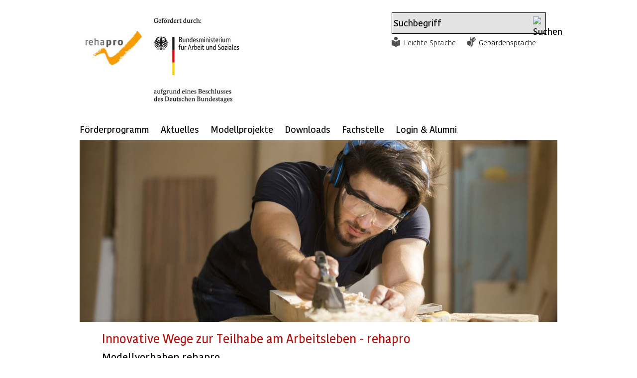

--- FILE ---
content_type: text/html;charset=UTF-8
request_url: https://www.modellvorhaben-rehapro.de/DE/Home/home_node.html;jsessionid=304FD9295685EEFAA9A89822C89F0222
body_size: 6088
content:
<!doctype html>
<html lang="de">
<head>
    <base href="https://www.modellvorhaben-rehapro.de"/>
    <meta charset="UTF-8"/>

                                     
                                    <script id="usercentrics-cmp" src="https://web.cmp.usercentrics.eu/ui/loader.js" data-settings-id="fmAxlcK9E4-kpv" nonce="7MiEcxiDSbV4T5FSSzH27bxfaRTwtR" async></script>                                                                    
     
                                
                                
                                
                                
                                
                                
                                
                                
                                
                                
                                
                                
                                
                                                                    
<!-- Matomo Tag Manager -->
<script nonce="AJR5E6WFVUD0C35N6D9MKZFWQ">
    var _mtm = window._mtm = window._mtm || [];
    _mtm.push({'mtm.startTime': (new Date().getTime()), 'event': 'mtm.Start'});
    var d=document, g=d.createElement('script'), s=d.getElementsByTagName('script')[0];
    g.async=true; g.src='https://matomo.kbs.de/js/container_GC9bxYJf.js'; s.parentNode.insertBefore(g,s);
</script>
<!-- End Matomo Tag Manager -->

    <title>Startseite  -  Bundesprogramm rehapro</title>
    <meta name="viewport" content="width=device-width, initial-scale=1.0, maximum-scale=5, user-scalable=1"/>
    <meta name="generator" content="Tremonia DXP" class="foundation-mq"/>
    <meta name="google-site-verification" content="_twlWlm9lKZ7zYSo_0gf_VYTlbPwqhU3Mlv0gMBwtgQ" />
                <meta name="keywords" content="rehapro,Fachstelle rehapro,Modellvorhaben rehapro,Förderanträge rehapro,Förderempfehlungen,Teilhabe rehapro,Arbeitsleben rehapro,Bundesprogramm rehapro,Erwerbsfähigkeit erhalten"/>
              <meta name="description" content="Die unabhängige Fachstelle rehapro übernimmt für das BMAS die zuwendungsrechtliche und organisatorische Abwicklung der Modellprojekte."/>
                
    <link rel="preload" as="font" href="/static/fonts/Kohinoor/KohinoorKBS-Regular.woff2" type="font/woff" crossorigin/>
    <link rel="preload" as="font" href="/static/fonts/Kohinoor/KohinoorKBS-Light.woff2"  type="font/woff" crossorigin/>
    <link rel="preload" as="font" href="/static/fonts/Kohinoor/KohinoorKBS-Medium.woff2" type="font/woff" crossorigin/>
    <link rel="preload" as="font" href="/static/fonts/Kohinoor/KohinoorKBS-Bold.woff2" type="font/woff" crossorigin/>
    <!--
      Realisiert mit Tremonia DXP.
      Die digitale Experience Platform der öffentlichen Verwaltung.
      www.tremonia-dxp.de
    -->
        <meta name="robots" content="index,follow"/>
        <link rel="canonical" href="https://www.modellvorhaben-rehapro.de"/>
    <link rel="copyright" href="https://www.modellvorhaben-rehapro.de/DE/Antragsverfahren/Footer/Impressum" type="text/html" title="Impressum" />
    <link rel="glossary" href="https://www.modellvorhaben-rehapro.de/DE/Antragsverfahren/Glossar" type="text/html" title="Glossar" />
    <link rel="help" href="" type="text/html" title="Hilfe" />
    <link rel="start" href="https://www.modellvorhaben-rehapro.de/DE/Home" type="text/html" title="Startseite" />
    <link rel="contents" href="https://www.modellvorhaben-rehapro.de/DE/Antragsverfahren/Footer/Inhaltsverzeichnis" type="text/html" title="&Uuml;bersicht" />
    <link rel="search" href="https://www.modellvorhaben-rehapro.de/DE/Antragsverfahren/TopService/Suche" type="text/html" title="Suche" />


<link rel="icon" href="https://www.modellvorhaben-rehapro.de/SiteGlobals/Frontend/Images/favicons/favicon-png-96x96.png?__blob=normal" sizes="96x96" type="image/png">
<link rel="icon" href="https://www.modellvorhaben-rehapro.de/SiteGlobals/Frontend/Images/favicons/favicon-svg.svg?__blob=normal" type="image/svg+xml">
<link rel="shortcut icon" href="https://www.modellvorhaben-rehapro.de/SiteGlobals/Frontend/Images/favicons/favicon-ico-48x48.ico?__blob=normal">
<link rel="apple-touch-icon" href="https://www.modellvorhaben-rehapro.de/SiteGlobals/Frontend/Images/favicons/apple-touch-icon-180x180.png?__blob=normal" sizes="180x180">

<meta name="apple-mobile-web-app-title" content="rehapro">
<meta name="application-name" content="REHAPRO">
<meta name="theme-color" content="#ffffff">
<link rel="manifest" href="https://www.modellvorhaben-rehapro.de/manifest.webmanifest?view=render">    
    
<link rel="stylesheet"  href="https://www.modellvorhaben-rehapro.de/SiteGlobals/Frontend/Styles/normalize.css?v=3" type="text/css"/>
<link rel="stylesheet"  href="https://www.modellvorhaben-rehapro.de/SiteGlobals/Frontend/Styles/_libs.css?v=3" type="text/css"/>
<link rel="stylesheet"  href="https://www.modellvorhaben-rehapro.de/SiteGlobals/Frontend/Styles/small.css?v=5" type="text/css"/>
<link rel="stylesheet"  href="https://www.modellvorhaben-rehapro.de/SiteGlobals/Frontend/Styles/medium.css?v=4" type="text/css"/>
<link rel="stylesheet"  href="https://www.modellvorhaben-rehapro.de/SiteGlobals/Frontend/Styles/large.css?v=4" type="text/css"/>
<link rel="stylesheet"  href="https://www.modellvorhaben-rehapro.de/SiteGlobals/Frontend/Styles/highcontrast.css?v=5" type="text/css"/>
<!--[if IE 9]><link rel="stylesheet"  href="https://www.modellvorhaben-rehapro.de/SiteGlobals/Frontend/Styles/addon_iefix_9.css?v=2" type="text/css"/><![endif]-->
<!--[if lte IE 8]><link rel="stylesheet" href="https://www.modellvorhaben-rehapro.de/SiteGlobals/Frontend/Styles/addon_iefix.css?v=2" type="text/css" /><![endif]-->
<link rel="stylesheet" href="https://www.modellvorhaben-rehapro.de/SiteGlobals/Frontend/Styles/addon_print.css?v=2" type="text/css" media="print" />

<link rel="stylesheet"  href="https://www.modellvorhaben-rehapro.de/SiteGlobals/Frontend/Styles/REHAPRO_additional.css?v=11" type="text/css"/>
<link rel="stylesheet"  href="https://www.modellvorhaben-rehapro.de/SiteGlobals/Frontend/Styles/custom.css?v=5" type="text/css"/>

</head>
    <body class="gsb js-off startseite lang-de fixed">
              <div id="wrapperOuter">
    <div id="wrapperInner">
        <a id="Start"></a>
        <h1 class="aural">Bundesprogramm rehapro</h1>
        <p class="navSkip">
            <em>Springe direkt zu:</em>
        </p>
        <ul class="navSkip">
            <li><a href="https://www.modellvorhaben-rehapro.de/DE/Home#content">Inhalt</a></li>
            <li><a href="https://www.modellvorhaben-rehapro.de/DE/Antragsverfahren/TopService/Suche">Suche</a></li>
        </ul>
        <div id="wrapperDivisions">
            <div class="headerWrapper">
                <header  id="header" aria-label="Kopfbereich">
                    <div id="topService" class="row">
                                                <div class="small-12 columns end">
                            <div class="TopServiceWrapper">
                                <div id="search">
                                    <h2 class="aural">Suche</h2>
                                    <form name="searchService" action="https://www.modellvorhaben-rehapro.de/SiteGlobals/Forms/Suche/Servicesuche_Formular" method="get"
      enctype="application/x-www-form-urlencoded">
                   <input type="hidden" name="nn" value="69281dcd401de22f3aa7e3c4"/>
   <input type="hidden" name="resourceId" value="69281ddb401de22f3aa7ea36"/>
<input type="hidden" name="input_" value="69281dcd401de22f3aa7e3c4"/>
<input type="hidden" name="pageLocale" value="de"/>
 <input type="hidden" name="__time_token" value="aad48e57f1a255a1e69818f2ab0f8f06c573c8054e7aa9b555988137d47f4112eeb8cd13c92b29153634130a5a9c8185"/>

    <fieldset>
    <p>
            <span class="formLabel aural">
  <label for="f69281ddb401de22f3aa7ea36d69281ddc401de22f3aa7eaad">
Suchtext</label>
</span>
<span class="formField">
    <input id="f69281ddb401de22f3aa7ea36d69281ddc401de22f3aa7eaad"
       name="templateQueryString"
       value="Suchbegriff"
        
            title="Suchtext"
         type="text" size="26" maxlength="100"
/>
</span>

            <input class="image"
               type="image"
               src="https://www.modellvorhaben-rehapro.de/SiteGlobals/Forms/_components/Buttons/Servicesuche_Submit.png?__blob=image&amp;v=2"
               id="f69281ddb401de22f3aa7ea36d69281ddd401de22f3aa7ec18"
               name="submit"
               alt="Suchen"
               title="Suchen"
        />
    
    </p>
</fieldset>
</form>

                                </div>
                                <div id="topservice-links" class="row collapse">
                                    <div class="large-12 columns">
                                        <nav class="nav-meta" role="navigation" aria-label="Top-Service Navigation">
                                            <div id="navServiceMeta" class="">

                                                <ul>
        <li  id="navServiceLS">
                    <a href="https://www.modellvorhaben-rehapro.de/DE/TopService/leichtesprache/ls" title="Leichte Sprache">
                Leichte Sprache</a>
        </li>
            <li  id="navServiceGS">
                    <a href="https://www.modellvorhaben-rehapro.de/DE/TopService/gebaerdensprache/gs" title="Geb&#228;rdensprache Videos">
                Gebärdensprache</a>
        </li>
            </ul>

                                            </div>
                                        </nav>
                                    </div>
                                </div>
                            </div>
                            <div id="logo" class="small-3 large-4 logo columns">
                                <p><img src="https://www.modellvorhaben-rehapro.de/SiteGlobals/Frontend/Images/logo.png?__blob=normal&amp;v=2" alt="Das Logo der Fachstelle rehapro in Kombination mit dem Logo des Bundesministeriums für Arbeit und Soziales"/>
    </p>
                            </div>
                                <div id="logoBmas" class="small-6 large-6 logo columns">
                                    <p>
                                        <a href="https://www.bmas.de" title="Externer Link (Öffnet neues Fenster): BMAS" target="_blank">
                                            <img src="https://www.modellvorhaben-rehapro.de/SiteGlobals/Frontend/Images/logoBmas.png?__blob=normal&v=2" alt="Das Logo des BMAS"></img>
                                        </a>
                                    </p>
                                </div>
                            <div id="logoSticky" class="small-3 large-1 logo columns">
                                <p><img src="https://www.modellvorhaben-rehapro.de/SiteGlobals/Frontend/Images/logo-sticky.png?__blob=normal&amp;v=2" alt="Das Logo der Fachstelle rehapro in Kombination mit dem Logo des Bundesministeriums für Arbeit und Soziales"/>
    </p>
                            </div>
                                <div id="logoStickyBmas" class="small-6 large-11 logo columns">
                                    <p>
                                        <a href="https://www.bmas.de" title="Externer Link (Öffnet neues Fenster): BMAS" target="_blank">
                                            <img src="https://www.modellvorhaben-rehapro.de/SiteGlobals/Frontend/Images/logo-sticky-bmas.png?__blob=normal&v=2" alt="Das Logo der BMAS"></img>
                                        </a>
                                    </p>
                                </div>
                        </div>
                    </div>
                </header>
                <div class="row">
                    <nav id="navPrimary" class="small-12 columns" role="navigation" aria-label="Primärnavigation">
                        <ul>
    <li>
                    <div class="" id="n-1">
            <span class="navBox">
<a href="https://www.modellvorhaben-rehapro.de/DE/Foerderprogramm">
                Förderprogramm</a>
        </span>
                            <div class="menu fl-1">
                                <div class="menu-box">

                                    <ul>
                                                    <li>
                                                                <a href="https://www.modellvorhaben-rehapro.de/DE/Foerderprogramm/Foerderziele/Unterseite_node">
                Förderziele</a>
        </li>
                                                        <li>
                                                                <a href="https://www.modellvorhaben-rehapro.de/DE/Foerderprogramm/Foerderung">
                Förderung</a>
        </li>
                                                        <li>
                                                                <a href="https://www.modellvorhaben-rehapro.de/DE/Foerderprogramm/Werkstatt/Unterseite_node">
                Werkstattgespräche</a>
        </li>
                                                        <li class="last">
                                                                <a href="https://www.modellvorhaben-rehapro.de/DE/Foerderprogramm/Antragsverfahren">
                Antragsverfahren</a>
        </li>
                                                        </ul>

                                                </div>
                            </div>
                        </div>
                </li>
            <li>
                    <div class="" id="n-2">
            <span class="navBox">
<a href="https://www.modellvorhaben-rehapro.de/DE/Aktuelles">
                Aktuelles</a>
        </span>
                            <div class="menu fl-1">
                                <div class="menu-box">

                                    <ul>
                                                    <li>
                                                                <a href="https://www.modellvorhaben-rehapro.de/DE/Aktuelles/Newsletter">
                Newsletter</a>
        </li>
                                                        <li>
                                                                <a href="https://www.modellvorhaben-rehapro.de/DE/Aktuelles/Veranstaltungen_neu/Veranstaltungen_node">
                Veranstaltungen</a>
        </li>
                                                        <li class="last">
                                                                <a href="https://www.modellvorhaben-rehapro.de/DE/Aktuelles/Veroeffentlichungen">
                Veröffentlichungen</a>
        </li>
                                                        </ul>

                                                </div>
                            </div>
                        </div>
                </li>
            <li>
                    <div class="" id="n-3">
            <span class="navBox">
<a href="https://www.modellvorhaben-rehapro.de/DE/Modellprojekte">
                Modellprojekte</a>
        </span>
                            <div class="menu fl-1">
                                <div class="menu-box">

                                    <ul>
                                                    <li>
                                                                <a href="https://www.modellvorhaben-rehapro.de/DE/Modellprojekte/ProjektSuche/Projektsuche_Formular?nn=69281dcd401de22f3aa7e3c4" >
        Projekte</a>
</li>
                                                        <li>
                                                                <a href="https://www.modellvorhaben-rehapro.de/DE/Modellprojekte/Broschueren">
                Broschüren</a>
        </li>
                                                        <li class="last">
                                                                <a href="https://www.modellvorhaben-rehapro.de/DE/Modellprojekte/Ergebnisse">
                Ergebnisse</a>
        </li>
                                                        </ul>

                                                </div>
                            </div>
                        </div>
                </li>
            <li>
                    <div class="" id="n-4">
            <span class="navBox">
<a href="https://www.modellvorhaben-rehapro.de/DE/Downloads">
                Downloads</a>
        </span>
                            </div>
                </li>
            <li>
                    <div class="" id="n-5">
            <span class="navBox">
<a href="https://www.modellvorhaben-rehapro.de/DE/Fachstelle">
                Fachstelle</a>
        </span>
                            <div class="menu fl-1">
                                <div class="menu-box">

                                    <ul>
                                                    <li>
                                                                <a href="https://www.modellvorhaben-rehapro.de/DE/Fachstelle/Aufgaben">
                Aufgaben</a>
        </li>
                                                        <li>
                                                                <a href="https://www.modellvorhaben-rehapro.de/DE/Fachstelle/ueber_uns/node">
                Über uns</a>
        </li>
                                                        <li class="last">
                                                                <a href="https://www.modellvorhaben-rehapro.de/DE/TopService/Kontakt">
                Kontakt</a>
        </li>
                                                        </ul>

                                                </div>
                            </div>
                        </div>
                </li>
            <li>
                    <div class="" id="n-6">
            <span class="navBox">
</span>
                            </div>
                </li>
            <li>
                    <div class="mod" id="n-7">
            <span class="navBox">
                 <a href="https://www.modellvorhaben-rehapro.de/Login/Login" title="Login">
                Login &amp; Alumni</a>
            </span>
                            </div>
                </li>
            </ul>

                    </nav>
                </div>
            </div>
            <main class="main" aria-label="Contentbereich">
                                                
                                
                                                                    <div id="stage">
    <div class="stage-wrapper">
        <div class="stage-container" data-href="https://www.modellvorhaben-rehapro.de/DE/Home/Buehne_home?view=renderPlain&allElements=true">
<div class="teaser">
    <div class="imageContainer">
            <img src="https://www.modellvorhaben-rehapro.de/SharedDocs/Bilder/DE/Buehnenbilder/Startseite.jpg?__blob=normal&amp;v=2"
        
            alt=""
        
/>
</div>
    </div>

        </div>
    </div>
</div>
                                    
                                                                
                                
                                
                                
                                
                                
                                
                                
                                
                                
                                
                                
                                
                                
<div id="main" class="row">
    <div id="content" class="large-12 medium-12 small-12 columns">
        <h2 class="isFirstInSlot">
        Innovative Wege zur Teilhabe am Arbeitsleben - rehapro</h2>
<h3 class="MsoNormal">
Modellvorhaben rehapro</h3>
<p>
Den Auftrag des Bundesgesetzgebers, gemäß § 11 SGB IX Modellvorhaben zur Stärkung der Rehabilitation durchzuführen, setzt das BMAS mit dem Bundesprogramm "Innovative Wege zur Teilhabe am Arbeitsleben - rehapro" um. Ziel des Bundesprogramms rehapro ist es, durch die Erprobung von innovativen Leistungen und innovativen organisatorischen Maßnahmen Erkenntnisse zu gewinnen, wie die Erwerbsfähigkeit von Menschen mit gesundheitlichen Beeinträchtigungen noch besser erhalten bzw. wiederhergestellt werden kann. Auch die Zusammenarbeit der Akteure im Bereich der medizinischen und beruflichen Rehabilitation soll weiter verbessert und der Zugang in die Erwerbsminderungsrente und die Eingliederungshilfe bzw. Sozialhilfe nachhaltig gesenkt werden.</p>
<p>
Jobcenter und Träger der gesetzlichen Rentenversicherung sind die federführenden Bedarfsträger der Modellprojekte und somit Antragsteller und Ansprechpartner für mögliche Kooperationen bzw. Verbundprojekte.</p>
<p>
Zur Umsetzung des Bundesprogramms rehapro stehen insgesamt rund eine Milliarde Euro für insgesamt drei Förderaufrufe zur Verfügung. Die einzelnen Modellprojekte können bis zu fünf Jahre gefördert werden. Mit der Umsetzung der Modellprojekte des ersten Förderaufrufs war 2019 begonnen worden; die des zweiten Förderaufrufs folgten ab 2021. Nachdem der dritte Förderaufruf im Juli 2022 veröffentlicht worden war, sind Anfang 2024 auch hier die ersten Projekte gestartet. Hier werden unter anderem innovative Ansätze der Digitalisierung erprobt, zudem Ansätze zum besseren Zusammenwirken von Sozialleistungsträgern und Betrieben bzw. Arbeitgebern sowie für einen niederschwelligen Zugang zu Prävention und Rehabilitation. Ein vierter Förderaufruf ist nicht geplant.</p>
<p>
Mit den vielfältigen und über längere Zeit erprobten neuen Ansätzen der rehapro-Modellprojekte sollen zunächst Erkenntnisse zu deren Wirkung gewonnen werden. Für wirksame Modellansätze werden die mögliche Verstetigung sowie die bundesweite Übertragbarkeit geprüft, damit alle Betroffenen profitieren können.</p>
<div class="sectionRelated">
    </div>
<p class="navToTop">
    <a href="https://www.modellvorhaben-rehapro.de/DE/Home#Start"
       title="nach oben"
    >
        nach oben</a>
</p>

    </div>
</div>
                                

            </main>
            <footer id="footer" role="contentinfo" aria-label="Footer">
                <div class="row">
                <nav aria-label="Footer-Navigation">
                    <ul class="footer-nav">
                                <li >
    <a href="https://www.modellvorhaben-rehapro.de/DE/Antragsverfahren/Footer/Datenschutz">
                Datenschutz</a>
        </li>

        <li >
    <a href="https://www.modellvorhaben-rehapro.de/DE/Antragsverfahren/Footer/Impressum">
                Impressum</a>
        </li>

        <li >
    <a href="https://www.modellvorhaben-rehapro.de/DE/Antragsverfahren/Footer/Inhaltsverzeichnis">
                Inhaltsverzeichnis</a>
        </li>

        <li >
    <a href="https://www.modellvorhaben-rehapro.de/DE/Service/erklaerung_bf/erklaerung_bf" title="Erkl&#228;rung zur Barrierefreiheit">
                Erklärung zur Barrierefreiheit</a>
        </li>

        <li >
    <a class="external" href="https://www.kbs.de/DE/UeberUns/compliance/compliance_node.html" title="Compliance und Hinweisgebersystem (Öffnet neues Fenster)"
   target="_blank">
    Compliance und Hinweisgebersystem</a>
</li>

<li class="barriereMelden"><a href="https://www.modellvorhaben-rehapro.de/DE/Service/barriere_melden/barriere_melden_func?nn=69281dcd401de22f3aa7e3c4&amp;handOverParams=%2526uriHash%253D6eaaea6c5fe4de2e6c4c02936a16ec58693b6d6624c9%2526uri%253Dhttps%25253A%25252F%25252Fwww.modellvorhaben-rehapro.de%25252FDE%25252FHome" class="a11yreport__link"
            
    >
        Barriere melden<span class="a11yreport__icon" aria-hidden="true">✉</span>
    </a>
</li>


                    </ul>
                </nav>
                    <div class="footer-branding">
                        <a href="https://www.kbs.de" title="Externer Link (Öffnet neues Fenster): Knappschaft-Bahn-See" target="_blank">
                            <img
                                src="https://www.modellvorhaben-rehapro.de/SiteGlobals/Frontend/Images/bildmarke.png?__blob=normal&v=2"
                                alt="Das Logo der Deutschen Rentenversicherung Knappschaft-Bahn-See. Wei&#223;er Innenkreis, umschlossen von einem wei&#223;en dreigeteilten Au&#223;enkreis"
                            />
                            <span>Projektträger Knappschaft-Bahn-See</span>
                        </a>
                    </div>
                </div>
            </footer>   
        </div>
    </div>
</div>
 
                                
                                
                                
                                
                                
                                
                                
                                
                                
                                
                                
                                
                                
                                                                    
<!-- Matomo Image Tracker -->
<noscript>
    <p>
        <img src="https://matomo.kbs.de/matomo.php?idsite=container_GC9bxYJf.js&amp;rec=1" style="border:0" alt="" />
    </p>
</noscript>
<!-- End Matomo -->
 
<script type="text/javascript" nonce="BJR5E6WFVUD0C35N6D9MKZFWR">//<![CDATA[
//materna_print
var PRINT_PAGE_TEXT = 'drucken',
        PRINT_TOOLTIP = 'Seite drucken (öffnet Dialog)'
//materna_twoclickshare
TWOCLICKSHARE_TITLE = 'Inhalte teilen',
        TWOCLICKSHARE_FORMLINKTEXT = 'per E-Mail';
//materna_navigation_mobile
NAV_MENU_NODE = "/69281dcd401de22f3aa7e3c4",
        NAV_MOBILE_MENU = 'Menü',
        NAV_MOBILE_SEARCH = 'Suchen',
        SHOW_LESS = 'Weniger anzeigen',             // materna_mobile_navigation, materna_service_border, materna_toggle, materna_twoclickshare
        SHOW_MORE = 'Mehr anzeigen',               // materna_mobile_navigation, materna_service_border, materna_toggle, materna_twoclickshare
        CLOSE = 'Schlie&szlig;en',                               // materna_mobile_navigation, materna_service_border, materna_twoclickshare, materna_lightbox
        NEXT ='Nächste Seite',                                 //materna_slideshow, materna_lightbox
        BACK ='Vorherige Seite',                                 //materna_slideshow, materna_lightbox
        SUBNAVFOR ='Unternavigationspunkte für', //materna_flyoutnavigation
        //materna_slideshow
        NEXT_INACTIVE ='Keine nächste Seite',
        BACK_INACTIVE ='Keine vorherige Seite',
        PLAY ='Animation starten',
        PAUSE ='Animation stoppen';
PAGE='Seite';
//]]>
</script>
<script type="text/javascript" src="https://www.modellvorhaben-rehapro.de/SiteGlobals/Frontend/JavaScript/init/global.js?v=7" defer nonce="AJR5E6WFVUD0C35N6D9MKZFWQ"></script>
<!-- Seite generiert am: 23.01.2026, 07:38:32 -->
</body>
</html>

--- FILE ---
content_type: text/html;charset=utf-8
request_url: https://www.modellvorhaben-rehapro.de/DE/Home/Buehne_home?view=renderPlain&allElements=true
body_size: 194
content:
                                    
                                
                                                                    <div class="teaser">
    <div class="imageContainer">
            <img src="https://www.modellvorhaben-rehapro.de/SharedDocs/Bilder/DE/Buehnenbilder/Startseite.jpg?__blob=normal&amp;v=2"
        
            alt=""
        
/>
</div>
    </div>

 

--- FILE ---
content_type: text/css;charset=UTF-8
request_url: https://www.modellvorhaben-rehapro.de/SiteGlobals/Frontend/Styles/small.css?v=5
body_size: 13302
content:
@font-face{
    font-family:"Kohinoor-light";
    src:url("/static/fonts/Kohinoor/KohinoorKBS-Lighteot?#iefix");
    src:url("/static/fonts/Kohinoor/KohinoorKBS-Light.eot?#iefix") format("eot"),url("/static/fonts/Kohinoor/KohinoorKBS-Light.woff2") format("woff2"),url("/static/fonts/Kohinoor/KohinoorKBS-Light.woff") format("woff"),url("/static/fonts/Kohinoor/KohinoorKBS-Light.ttf") format("truetype"),url("/static/fonts/Kohinoor/KohinoorKBS-Light.svg#KohinoorKBS-Light") format("svg");
    font-display:swap;
}
@font-face{
    font-family:"Kohinoor-regular";
    src:url("/static/fonts/Kohinoor/KohinoorKBS-Regular.eot");
    src:url("/static/fonts/Kohinoor/KohinoorKBS-Regular.eot?#iefix") format("eot"),
    url("/static/fonts/Kohinoor/KohinoorKBS-Regular.woff2") format("woff2"),
    url("/static/fonts/Kohinoor/KohinoorKBS-Regular.woff") format("woff"),
    url("/static/fonts/Kohinoor/KohinoorKBS-Regular.ttf") format("truetype"),
    url("/static/fonts/Kohinoor/KohinoorKBS-Regular.svg#KohinoorKBS-Regular") format("svg");
    font-display:swap;
}
@font-face{
    font-family:"Kohinoor-medium";
    src:url("/static/fonts/Kohinoor/KohinoorKBS-Medium.eot");
    src:url("/static/fonts/Kohinoor/KohinoorKBS-Medium.eot?#iefix") format("eot"),
    url("/static/fonts/Kohinoor/KohinoorKBS-Medium.woff2") format("woff2"),
    url("/static/fonts/Kohinoor/KohinoorKBS-Medium.woff") format("woff"),
    url("/static/fonts/Kohinoor/KohinoorKBS-Medium.ttf") format("truetype"),
    url("/static/fonts/Kohinoor/KohinoorKBS-Medium.svg#KohinoorKBS-Medium") format("svg");
    font-display:swap;
}
@font-face {
    font-family:"Kohinoor-bold";
    src:url("/static/fonts/Kohinoor/KohinoorKBS-Bold.eot?#iefix");
    src:url("/static/fonts/Kohinoor/KohinoorKBS-Bold.eot?#iefix") format("eot"),url("/static/fonts/Kohinoor/KohinoorKBS-Bold.woff2") format("woff2"),url("/static/fonts/Kohinoor/KohinoorKBS-Bold.woff") format("woff"),url("/static/fonts/Kohinoor/KohinoorKBS-Bold.ttf") format("truetype"),url("/static/fonts/Kohinoor/KohinoorKBS-Bold.svg#KohinoorKBS-Bold") format("svg");
    font-display:swap;
}
body > div {
    font-size: 100%;
    font-variant-ligatures: none;
}
h1{
    color: #AE130F;
    border-bottom: 1px solid #FFA400;
    font-family: Kohinoor-medium,Arial,Georgia, Times New Roman, serif, "Droid Serif";
    font-weight: normal;
    line-height: 51px;
    margin: 0 0 15px 0;
    padding: 0 0 5px 0;
}
h2, h3,h4, h5, h6 {
    font-family: Kohinoor-medium,Arial;
    font-weight: normal;
    line-height: 27px;
    margin: 0 0 10px;
    padding: 0;
}
h1 {
    font-size: 34px;
}
h2 {
    font-size: 24px;
}
h3 {
    font-size: 18px;
}
h4 {
    font-size: 18px;
}
h5, h6,
.teaser-switcher h3 {
    font-size: 18px;
}
div, a, ul, li, h2 {
    -moz-box-sizing: border-box;
    -webkit-box-sizing: border-box;
    box-sizing: border-box;
}
p,
address {
    margin: 0 0 20px 0;
}
ul, ol {
    margin: 0;
    padding-left: 0;
    list-style-type: none;
}
img {
    height: auto;
    max-width: 100%;
}
body {
    color: black;
    font-family: Kohinoor-medium,Arial,sans-serif;
}
h1.firstInSlot {
    margin-top: 0;
    color: #AE130F;
}
h2.isFirstInSlot {
    color: #AE130F;
}
h2 .has-tip{
    color: #AE130F;
}
h2 .has-tip:hover,
h2 .has-tip:focus,
h2 .has-tip:active{
    color: #000;
}
.aural, p.navSkip, .navSkip a {
    left: -2000px;
    line-height: 0;
    overflow: hidden;
    position: absolute;
    width: 0;
}
.navSkip a:focus, .navSkip a:active {
    background-color: #AE130F;
    color: white;
    font-size: 16px;
    height: auto;
    left: calc(50% - 90px);
    padding: 15px 0px 20px;
    top: 55px;
    width: 180px;
    z-index: 1000;
    text-align: center;
}
.clear,
#content h1,
#content h2,
#content h3,
#content h4,
#content h5,
#content h6,
#content table {
    clear: both;
}
#content .abstract{
    font-family: Kohinoor-bold;
}
p, li, td, th, blockquote, dl, caption,
.address,
.contact,
.contactData,
.docData .label,
.docData .value,
.StndGallery .picture,
.formError,
address {
    font-family: Kohinoor-medium;
    font-size: 18px;
    line-height: 27px;
}
.caption,
.source{
    font-family: Kohinoor-medium;
    display: block;
    font-size: 1.1em;
}
.source{
    font-family: Kohinoor-light;
}
li li,
li p,
table p,
table li,
table dl,
blockquote p {
    font-size: 100%;
}
q {
    quotes: "" "" "" "";
    background: url(https://www.modellvorhaben-rehapro.de/SiteGlobals/Frontend/Images/icons/quote.png?__blob=normal&v=2) no-repeat 0 0px;
    padding: 0px 0 5px 30px;
}
blockquote {
    background: url(https://www.modellvorhaben-rehapro.de/SiteGlobals/Frontend/Images/icons/quote.png?__blob=normal&v=2) no-repeat 0 10px;
    margin: 10px 0px 20px;
    padding: 10px 0px 10px 30px;
}
iframe{
    border: none;
}
label, input, select, textarea,
.formLabel em {
    font-size: 18px;
    line-height: 1.5;
}
button {
    border: 0;
    background-color: transparent;
    padding: 0;
}
.has-tip:hover, .has-tip:focus {
    color: #AE130F;
}
#content ol, #addContent ol {
    list-style: decimal outside none;
    padding-left: 20px;
}
#content ol ol, #addContent ol ol {
    list-style: lower-alpha outside none;
}
#content ol ol ol, #addContent ol ol ol {
    list-style: lower-roman outside none;
}
#content ol#searchResult, #addContent ol#searchResult {
    list-style-type: none;
    padding-left: 0;
}
#content ul, #content ol, #addContent ul, #addContent ol {
    margin-bottom: 20px;
}
#content ul *, #content ol *, #addContent ul *, #addContent ol * {
    margin-bottom: 0;
}
#content ul {
    list-style-image: url(https://www.modellvorhaben-rehapro.de/SiteGlobals/Frontend/Images/icons/icon_list_KN.png?__blob=normal&v=2);
    list-style-type: none;
    padding-left: 20px;
}
#content ul.links, #content ul#navFunctions, #content ul.downloadlinks, #content ul.navIndex, #content ul#searchResultIndex.navIndex, #content ul#glossaryIndex, #content ul#sitemap ul {
    list-style-image: none;
    list-style-type: none;
    padding-left: 0;
}
#content ul.noBullets{
    padding-left: 0px;
}
ul.noBullets li{
    list-style-type: none;
}
ul.downloadlinks li {
    margin-top: 10px;
}
ul.downloadlinks li:first-child {
    margin-top: 0;
}
ul.links a, ul.links strong {
    display: block;
}
dl {
    line-height: 1.43em;
    margin: 0 0 20px 0;
    overflow: hidden;
}
dt {
    font-weight: bold;
    display: block;
    float: left;
}
dd {
    display: block;
    margin-left: 75px;
}
p.left, td.left, th.left {
    text-align: left;
}
p.right, td.right, th.right {
    text-align: right;
}
p.center, td.center, th.center {
    text-align: center;
}
p.justify, td.justify, th.justify {
    text-align: justify;
}
table {
    border-collapse: separate;
    margin: 0 0 20px;
    padding: 0 0 10px;
    table-layout: fixed;
    width: 100%;
}
table .sortUp {
    background: url(https://www.modellvorhaben-rehapro.de/SiteGlobals/Frontend/Images/icons/sort-up-b.png?__blob=normal&v=2) no-repeat 100% 9px;
    padding-right: 17px;
    text-decoration: underline;
}
table .sortDown {
    background: url(https://www.modellvorhaben-rehapro.de/SiteGlobals/Frontend/Images/icons/sort-down-b.png?__blob=normal&v=2) no-repeat 100% 9px;
    padding-right: 17px;
    text-decoration: underline;
}
table .even {
    background: #54575A;
}
table .width15 {
    width: 15%;
}
table .width20 {
    width: 20%;
}
table .width25 {
    width: 25%;
}
table .width30 {
    width: 30%;
}
table .width35 {
    width: 35%;
}
table .width40 {
    width: 40%;
}
table .width45 {
    width: 45%;
}
table .width50 {
    width: 50%;
}
table .width70 {
    width: 70%;
}
table .width80 {
    width: 80%;
}
table .width85 {
    width: 85%;
}
table h2 {
    font-size: 146.67%;
}
table h3 {
    font-size: 133.34%;
}
table h4 {
    font-size: 120%;
}
table h5, table h6 {
    font-size: 100%;
}
caption {
    font-weight: bold;
    color: black;
    padding-bottom: 10px;
    text-transform: uppercase;
    text-align: left;
}
tbody {
    padding: 0 0 10px;
}
th {
    background: #cccccc;
    color: black;
    border-bottom: 1px dotted #7f7f7f;
    padding: 10px;
    text-align: left;
}
th a {
    color: black;
}
td {
    border-bottom: 1px dotted #7f7f7f;
    padding: 8px;
    text-align: left;
    vertical-align: top;
}
.responsiveTable {
    overflow-x: scroll;
    margin-bottom: 20px;
}
.responsiveTable table {
    width: 637px;
}
.picture {
    background: #fff;
    overflow: hidden;
}
.picture.thumbnail {
    max-width: 151px;
}
.picture.banner, .picture.normal {
    max-width: 317px;
}
.picture.poster {
    max-width: 900px;
}
.picture.thumbnail.portrait {
    max-width: 64px;
}
.picture.banner.portrait {
    max-width: 134px;
}
.picture.normal.portrait {
    max-width: 274px;
}
.picture.poster.portrait {
    max-width: 900px;
}
.picture.links {
    margin: 6px auto 18px auto;
}
.picture.linksOhne {
    margin: 0;
}
.picture.linksOhne .wrapper-text {
    float: none;
}
.picture.rechts {
    margin: 6px auto 18px auto;
}
.picture.rechtsOhne {
    margin-left: auto;
    margin-right: 0;
}
.picture.mitte {
    margin-left: auto;
    margin-right: auto;
}
.picture a,
.picture a span {
    display: block;
}
.picture .wrapper-text {
    display: block;
    margin: 5px 0 5px 5px;
}
.picture .loupe {
    display: block;
    padding: 5px;
    float: right;
    margin-bottom: 0;
}
.picture .loupe:hover, .picture .loupe:focus, .picture .loupe:active {
    opacity: 0.6;
}
.picture .loupe:focus img {
    outline-style: dotted;
    outline-color: black;
    outline-width: 1px;
}
.address,
.contactData {
    line-height: 1.5;
    margin: 0 0 20px;
}
.docData {
    margin-bottom: 20px;
    overflow: hidden;
}
.docData .label {
    display: block;
    font-family: "Kohinoor-bold";
}
.docData .value {
    display: block;
}
.docData a {
    display: block;
}
.docData.news .label{
    padding-right: 0px;
    width: 60px;
}
.docData.news .label,
.docData.news .value{
    display: inline-block;
}
.gsb blockquote:before, .gsb blockquote:after, .gsb q:before, .gsb q:after {
    content: "";
}
.gsb blockquote, .gsb q {
    quotes: "" "";
}
.gsb abbr, .gsb dfn {
    border-bottom: 1px dotted black;
    font-weight: normal;
}
a{
    font-size: 100%;
    color: #AE130F;
    text-decoration: none;
}
a:hover, a:active, a:focus,a:visited {
    text-decoration: none;
    color: #000;
    outline: none;
}
table a {
    text-decoration: none;
}
table a:hover, table a:active, table a:focus {
    text-decoration: none;
}
.more {
    display: block;
    margin-top: 5px;
    margin-left: 5.35em;
}
.more a{
    background: url(https://www.modellvorhaben-rehapro.de/SiteGlobals/Frontend/Images/icons/sprite.png?__blob=normal&v=2) no-repeat 100px -3191px;
    padding-right: 20px;
}
.more a:hover, .more a:focus, .more a:active {
    background: url(https://www.modellvorhaben-rehapro.de/SiteGlobals/Frontend/Images/icons/sprite.png?__blob=normal&v=2) no-repeat 100px  -2773px;
}
a.RichTextIntLink {
    background: url(https://www.modellvorhaben-rehapro.de/SiteGlobals/Frontend/Images/icons/sprite.png?__blob=normal&v=2) no-repeat 5px -3191px;
    padding-left: 17px;
    text-decoration : underline;
}
a.RichTextIntLink:hover, a.RichTextIntLink:focus, a.RichTextIntLink:active {
    background: url(https://www.modellvorhaben-rehapro.de/SiteGlobals/Frontend/Images/icons/sprite.png?__blob=normal&v=2) no-repeat 5px -2773px;
}
a.RichTextGlossarLink,
a.GlossarEntry {
    border-bottom: 1px dotted #7f7f7f;
    color: black;
    cursor: help;
    text-decoration: none;
}
a.RichTextGlossarLink:hover, a.RichTextGlossarLink:focus, a.RichTextGlossarLink:active,
a.GlossarEntry:hover,
a.GlossarEntry:focus,
a.GlossarEntry:active {
    border-bottom: 1px solid #7f7f7f;
}
a.RichTextWikiLink {
    background: url(https://www.modellvorhaben-rehapro.de/SiteGlobals/Frontend/Images/icons/sprite.png?__blob=normal&v=2) no-repeat 5px -1912px;
    padding-left: 20px;
    text-decoration : underline;
}
a.RichTextWikiLink:hover, a.RichTextWikiLink:focus, a.RichTextWikiLink:active {
    background: url(https://www.modellvorhaben-rehapro.de/SiteGlobals/Frontend/Images/icons/sprite.png?__blob=normal&v=2) no-repeat 5px -1704px;
}
ul.links a,
ul.links strong,
a.themenLink {
    background: url(https://www.modellvorhaben-rehapro.de/SiteGlobals/Frontend/Images/icons/sprite.png?__blob=normal&v=2) no-repeat 5px -2771px;
    padding-left: 20px;
    text-decoration : underline;
}
ul.links a:hover, ul.links a:focus, ul.links a:active,
ul.links strong:hover,
ul.links strong:focus,
ul.links strong:active,
a.themenLink:hover,
a.themenLink:focus,
a.themenLink:active {
    background: url(https://www.modellvorhaben-rehapro.de/SiteGlobals/Frontend/Images/icons/sprite.png?__blob=normal&v=2) no-repeat 5px -2771px;
}
ul.links .teaser a:hover, ul.links .teaser a:focus, ul.links .teaser a:active{
    background-image: none;
}
.error a {
    background: url(https://www.modellvorhaben-rehapro.de/SiteGlobals/Frontend/Images/icons/sprite.png?__blob=normal&v=2) no-repeat 5px -3185px;
    padding-left: 20px;
}
.error a:hover, .error a:focus, .error a:active {
    background: url(https://www.modellvorhaben-rehapro.de/SiteGlobals/Frontend/Images/icons/sprite.png?__blob=normal&v=2) no-repeat 5px -2767px;
}
#footer p{
    text-align: left;
}
#footer .copyright a,
#footer .copyright strong {
    background: url(https://www.modellvorhaben-rehapro.de/SiteGlobals/Frontend/Images/icons/sprite.png?__blob=normal&v=2) no-repeat 5px -2985px;
    padding: 0 0 0 20px;
}
#footer .copyright p{
    margin: 0 0 0 0;
}
.downloadlinks a.downloadLink {
    display: block;
    background: url(https://www.modellvorhaben-rehapro.de/SiteGlobals/Frontend/Images/icons/sprite.png?__blob=normal&v=2) no-repeat 0 -1061px;
    padding-left: 25px;
}
.downloadlinks a.downloadLink:hover, .downloadlinks a.downloadLink:focus, .downloadlinks a.downloadLink:active {
    background: url(https://www.modellvorhaben-rehapro.de/SiteGlobals/Frontend/Images/icons/sprite.png?__blob=normal&v=2) no-repeat 0 -1494px;
}
.links a.downloadLink,
a.download,
a.Publication {
    background: url(https://www.modellvorhaben-rehapro.de/SiteGlobals/Frontend/Images/icons/sprite.png?__blob=normal&v=2) no-repeat 0 -843px;
    padding-left: 20px;
}
.links a.downloadLink:hover, .links a.downloadLink:focus, .links a.downloadLink:active,
a.download:hover,
a.download:focus,
a.download:active,
a.Publication:hover,
a.Publication:focus,
a.Publication:active {
    background: url(https://www.modellvorhaben-rehapro.de/SiteGlobals/Frontend/Images/icons/sprite.png?__blob=normal&v=2) no-repeat 0 -1276px;
}
#supplement .box .links a.downloadLink {
    background: url(https://www.modellvorhaben-rehapro.de/SiteGlobals/Frontend/Images/icons/sprite.png?__blob=normal&v=2) no-repeat 0 -837px;
    padding-left: 20px;
}
#supplement .box .links a.downloadLink:hover, #supplement .box .links a.downloadLink:focus, #supplement .box .links a.downloadLink:active {
    background: url(https://www.modellvorhaben-rehapro.de/SiteGlobals/Frontend/Images/icons/sprite.png?__blob=normal&v=2) no-repeat 0 -1270px;
}
span .shoppingCartLink,
.links a.shoppingCartLink {
    background: url(https://www.modellvorhaben-rehapro.de/SiteGlobals/Frontend/Images/icons/sprite.png?__blob=normal&v=2) no-repeat 0 -4448px;
    padding-left: 20px;
}
span .shoppingCartLink:hover, span .shoppingCartLink:focus, span .shoppingCartLink:active,
.links a.shoppingCartLink:hover,
.links a.shoppingCartLink:focus,
.links a.shoppingCartLink:active {
    background: url(https://www.modellvorhaben-rehapro.de/SiteGlobals/Frontend/Images/icons/sprite.png?__blob=normal&v=2) no-repeat 0 -4876px;
}
.shoppingCartLink,
#supplement .box .links a.shoppingCartLink {
    background: url(https://www.modellvorhaben-rehapro.de/SiteGlobals/Frontend/Images/icons/sprite.png?__blob=normal&v=2) no-repeat 0 -4442px;
    padding-left: 20px;
}
.shoppingCartLink:hover, .shoppingCartLink:focus, .shoppingCartLink:active,
#supplement .box .links a.shoppingCartLink:hover,
#supplement .box .links a.shoppingCartLink:focus,
#supplement .box .links a.shoppingCartLink:active {
    background: url(https://www.modellvorhaben-rehapro.de/SiteGlobals/Frontend/Images/icons/sprite.png?__blob=normal&v=2) no-repeat 0 -4870px;
}
.downloadlinks a.shoppingCartLink {
    display: block;
    background: url(https://www.modellvorhaben-rehapro.de/SiteGlobals/Frontend/Images/icons/sprite.png?__blob=normal&v=2) no-repeat 0 -4663px;
    padding-left: 25px;
}
.downloadlinks a.shoppingCartLink:hover, .downloadlinks a.shoppingCartLink:focus, .downloadlinks a.shoppingCartLink:active {
    background: url(https://www.modellvorhaben-rehapro.de/SiteGlobals/Frontend/Images/icons/sprite.png?__blob=normal&v=2) no-repeat 0 -5091px;
}
a.external,
.teaser .more a.external {
    background: url(https://www.modellvorhaben-rehapro.de/SiteGlobals/Frontend/Images/icons/sprite.png?__blob=normal&v=2) no-repeat 0 -1912px;
    padding-left: 13px;
}
a.external:hover, a.external:focus, a.external:active,
.teaser .more a.external:hover,
.teaser .more a.external:focus,
.teaser .more a.external:active {
    background: url(https://www.modellvorhaben-rehapro.de/SiteGlobals/Frontend/Images/icons/sprite.png?__blob=normal&v=2) no-repeat 0 -1704px;
}
a.RichTextExtLink,
a.ExternalLink {
    background: url(https://www.modellvorhaben-rehapro.de/SiteGlobals/Frontend/Images/icons/sprite.png?__blob=normal&v=2) no-repeat 5px -1704px;
    padding-left: 20px;
    text-decoration : underline;
}
a.RichTextExtLink:hover, a.RichTextExtLink:focus, a.RichTextExtLink:active,
a.ExternalLink:hover,
a.ExternalLink:focus,
a.ExternalLink:active {
    background: url(https://www.modellvorhaben-rehapro.de/SiteGlobals/Frontend/Images/icons/sprite.png?__blob=normal&v=2) no-repeat 5px -1704px;
}
a.ContactData {
    background: url(https://www.modellvorhaben-rehapro.de/SiteGlobals/Frontend/Images/icons/sprite.png?__blob=normal&v=2) no-repeat 0 -209px;
    padding-left: 20px;
    text-decoration : underline;
}
a.ContactData:hover, a.ContactData:focus, a.ContactData:active {
    background: url(https://www.modellvorhaben-rehapro.de/SiteGlobals/Frontend/Images/icons/sprite.png?__blob=normal&v=2) no-repeat 0 -209px;
}
p.navToTop {
    overflow: hidden;
    padding: 3px 0 15px;
    margin-bottom: 0;
}
p.navToTop a {
    background: url(https://www.modellvorhaben-rehapro.de/SiteGlobals/Frontend/Images/icons/sprite.png?__blob=normal&v=2) no-repeat 0 -3809px;
    float: right;
    padding-left: 15px;
}
p.navToTop a:hover, p.navToTop a:focus, p.navToTop a:active {
    background: url(https://www.modellvorhaben-rehapro.de/SiteGlobals/Frontend/Images/icons/sprite.png?__blob=normal&v=2) no-repeat 0 -3397px;
}
#content .toc {
    list-style-image: none;
    padding-left: 0;
}
#content .toc li {
    list-style-type: none;
}
#content .toc li a {
    background: url(https://www.modellvorhaben-rehapro.de/SiteGlobals/Frontend/Images/icons/sprite.png?__blob=normal&v=2) no-repeat 3px -5731px;
    padding-left: 18px;
    text-decoration: none;
}
#content .toc li a:hover, #content .toc li a:focus, #content .toc li a:active {
    background: url(https://www.modellvorhaben-rehapro.de/SiteGlobals/Frontend/Images/icons/sprite.png?__blob=normal&v=2) no-repeat 3px -5525px;
    text-decoration: none;
}
.all {
    overflow: hidden;
    margin-bottom: 20px;
    padding: 5px;
}
.all a{
    border: 1px solid #000;
    color: #000;
    margin-left: 4.5em;
    padding: 5px 10px 5px 10px;
    text-transform: uppercase;
}
.all a:hover,
.all a:focus{
    background: #AE130F;
    color: #fff;
}
.wrapper-teaser .all,
.boxWrapper .all,
#service-border .all,
.live-calendar .all {
    margin-bottom: 0;
}
.button,
a.button:visited {
    font-family: Kohinoor-bold;
    clear: left;
    display: block;
    padding: 8px 10px 10px;
    color: #000;
    line-height: 1;
    text-transform: uppercase;
    word-spacing: .25em;
}
a.button:hover, a.button:focus, a.button:active {
    color: #fff;
    text-decoration: underline;
    background: #AE130F;
}
#navServiceMeta,
#search,
#navPrimary {
    display: none;
}
#wrapperDivisions {
    min-width: 320px;
}
#header {
    background-color: #fff;
    height: 74px;
    padding-top: 4.5em;
    margin-bottom: 0em;
}
#header .logo{
    z-index: 999;
}
#header #logo{
    width: 14.5%;
}
#header #logoBmas{
    width: 20%;
    padding-left:0;
}
#header #logoBmas p em{
    display:none;;
}
#header .mod .addlogo img {
    float: right;
}
#content {
    padding-top: 30px;
}
.wrapper-teaser,
.row.teaser {
    margin-bottom: 20px;
}
.teaser.type-1 {
    border-bottom: 1px solid #FFA400;
}
.teaser.type-1:last-of-type {
    border-bottom: none;
}
.teaser.type-1:only-of-type {
    border-bottom: 1px solid #FFA400;
}
.teaser h1.withHeader, .teaser h2.withHeader, .teaser h3.withHeader {
    padding-top: 1em;
    position: relative;
}
.teaser h1.withHeader .category, .teaser h2.withHeader .category, .teaser h3.withHeader .category {
    top: -2px;
    left: 0;
    position: absolute;
    font-size: 66.67%;
    display: block;
    text-transform: uppercase;
    font-weight: bold;
    font-style: normal;
    line-height: 1;
}
.teaser h1 a, .teaser h2 a, .teaser h3 a {
    text-decoration: none;
}
.teaser h1 a:hover, .teaser h1 a:active, .teaser h1 a:focus, .teaser h2 a:hover, .teaser h2 a:active, .teaser h2 a:focus, .teaser h3 a:hover, .teaser h3 a:active, .teaser h3 a:focus {
    text-decoration: underline;
}
.teaser .picture-element {
    float: left;
    margin: 1.07em 1.07em 0 0;
    width: 35%;
}
#main .teaser img{
    margin-top: 7px;
}
.teaser h2, .teaser img {
    margin-bottom: 20px;
}
#content .picture.normal {
    margin-bottom: 20px;
}
#content ul.toc a {
    display: block;
}
.wrapperTeaser {
    margin-bottom: 20px;
}
.banner, .box {
    margin-bottom: 15px;
}
.box {
    padding-bottom: 15px;
}
.picture {
    margin: 0 auto;
}
.video-image a {
    position: relative;
    display: block;
}
.video-image .video-icon {
    background: url(https://www.modellvorhaben-rehapro.de/SiteGlobals/Frontend/Images/icons/sprite.png?__blob=normal&v=2) no-repeat 0 -5946px;
    position: absolute;
    top: 17%;
    left: 34%;
    width: 50px;
    height: 50px;
}
.dossierentry {
    border-top: 1px dotted #7f7f7f;
    border-bottom: 1px dotted #7f7f7f;
    padding-top: 10px;
    margin-bottom: 20px;
}
.dossierentry .navIndex li {
    width: 33.33%;
}
.dossierentry .navIndex li a {
    white-space: nowrap;
}
#supplement #addContent {
    padding-top: 20px;
}
#supplement .banner, #supplement .box {
    position: relative;
    margin: 0 auto 20px;
    width: 300px;
}
#supplement .banner a {
    display: block;
}
#supplement .banner a:hover h3, #supplement .banner a:active h3, #supplement .banner a:focus h3 {
    color: white;
    background: #AE130F;
    text-decoration: underline;
}
#supplement .banner h3 {
    font-weight: bold;
    position: absolute;
    bottom: 0;
    width: 93.3%;
    padding: 5px 5px 8px;
    margin: 10px;
    background: white;
}
#supplement .banner a {
    display: block;
}
#supplement .box {
    background-color: white;
    margin-bottom: 20px;
    padding: 10px;
    /* Angepasste Icons für Suchfilter */
}
#supplement .box .links li {
    border-top: 1px dotted #7f7f7f;
}
#supplement .box .links li:first-child {
    border: none;
}
#supplement .box .links a, #supplement .box .links strong {
    background: url(https://www.modellvorhaben-rehapro.de/SiteGlobals/Frontend/Images/icons/sprite.png?__blob=normal&v=2) no-repeat 5px -3184px;
    padding: 5px 5px 5px 20px;
}
#supplement .box .links a:hover, #supplement .box .links a:focus, #supplement .box .links a:active {
    background: url(https://www.modellvorhaben-rehapro.de/SiteGlobals/Frontend/Images/icons/sprite.png?__blob=normal&v=2) no-repeat 5px -2766px;
}
#supplement .box .toggleFacet a, #supplement .box .toggleFacet strong {
    background: white url(https://www.modellvorhaben-rehapro.de/SiteGlobals/Frontend/Images/icons/searchfilter-unselected.png?__blob=normal&v=2) no-repeat 0 7px;
    padding: 5px 5px 5px 30px;
}
#supplement .box .toggleFacet a:hover, #supplement .box .toggleFacet a:focus, #supplement .box .toggleFacet a:active, #supplement .box .toggleFacet strong {
    background: white url(https://www.modellvorhaben-rehapro.de/SiteGlobals/Frontend/Images/icons/searchfilter-selected.png?__blob=normal&v=2) no-repeat 0 7px;
}
#supplement .box .toggleFacet .link a:hover, #supplement .box .toggleFacet .link a:focus, #supplement .box .toggleFacet .link a:active {
    background: url(https://www.modellvorhaben-rehapro.de/SiteGlobals/Frontend/Images/icons/sprite.png?__blob=normal&v=2) no-repeat 5px -2766px;
}
#supplement .box .toggleFacet h4 a {
    padding: 5px 5px 5px 0px;
}
#supplement .lists > ul:last-child {
    margin-bottom: 0;
}
.dateblock {
    width: 100%;
    font-weight: bold;
    float: left;
    text-align: center;
    padding-bottom: 10px;
    margin-bottom: 10px;
    border: 1px solid #7f7f7f;
}
.dateblock .day {
    font-size: 180%;
    line-height: 1.5;
}
.dateblock .month {
    font-size: 180%;
    line-height: 1.5;
    background-color: transparent;
    color: black;
}
.dateblock .month abbr {
    color: black;
    text-transform: uppercase;
}
#service-border .dateblock {
    width: 3em;
    margin-top: 6px;
}
#service-border .day,
#service-border .month {
    font-size: 120%;
}
#bottom {
    background: #54575A;
    border-top: 2px dotted #7f7f7f;
    padding-top: 20px;
}
#servicebox {
    display: none;
}
#footer {
    background: #AE130F;
    color: white;
    line-height: 1.5;
}
#footer h2, #footer h3 {
    font-weight: bold;
    font-size: 140%;
    line-height: 1.5;
    padding: 10px 0 0;
    margin-bottom: 0;
}
#footer h2 a, #footer h3 a {
    font-size: 100%;
    color: white;
}
#footer p {
    color: white;
}
#footer li, #footer p {
    font-size: 1.4em;
}
#footer a, #footer strong {
    display: block;
    padding: 10px 15px 10px 0;
    color: white;
}
#footer strong,
#footer a:hover, #footer a:focus, #footer a:active {
    text-decoration: underline;
    color: white;
}
#footer .navFunctionsWrapper{
    background-color: #ae130f;
    margin: -10px 0px 10px 10px;
}
#footer .navFooterWrapper{
    margin: 0 10px;
    padding-top: 10px;
}
#footer .navFunctionsWrapper li,
#footer .navFooterWrapper li{
    font-family: Kohinoor-regular;
    display: inline-block;
}
#footer .navFunctionsWrapper h2 {
    margin-right: 10px;
}
#footer .navFunctionsWrapper h2 {
    float: left;
}
#footer .navFunctionsWrapper a {
    padding-right: 0;
    padding-left: 15px;
}
#footer .navFunctionsWrapper .navToTop {
    padding: 0;
}
#footer .navFunctionsWrapper #navFunctions li{
    background-color: #AE130F;
    margin: 10px 0 0 -5px;
    padding-right: 15px;
}
#footer .navFunctionsWrapper #navFunctions li:first-child{
    background-color: #AE130F;
    padding-left: 5em;
}
#footer .navFunctionsWrapper .navToTop a, #footer .navFunctionsWrapper .navToTop strong {
    background: url(https://www.modellvorhaben-rehapro.de/SiteGlobals/Frontend/Images/icons/sprite.png?__blob=normal&v=2) no-repeat 0 -3593px;
}
#footer .navFunctionsWrapper #navFunctionsRecommend a {
    background: url(https://www.modellvorhaben-rehapro.de/SiteGlobals/Frontend/Images/icons/sprite.png?__blob=normal&v=2) no-repeat 11px -4223px;
    padding-left: 30px;
}
#footer .navFunctionsWrapper #navFunctionsRecommend strong {
    font-weight: bold;
    background: url(https://www.modellvorhaben-rehapro.de/SiteGlobals/Frontend/Images/icons/sprite.png?__blob=normal&v=2) no-repeat 11px -4223px;
    padding-left: 30px;
}
#footer #siteInfo {
    margin-bottom: 15px;
}
#footer #siteInfo h3 {
    text-transform: uppercase;
}
#footer #siteInfo h3 a.show {
    background: url(https://www.modellvorhaben-rehapro.de/SiteGlobals/Frontend/Images/icons/sprite-right.png?__blob=normal&v=2) no-repeat 99% -1865px;
    padding-right: 25px;
    border-bottom: 1px dotted white;
}
#footer #siteInfo h3 a, #footer #siteInfo h3 a.hide {
    background: url(https://www.modellvorhaben-rehapro.de/SiteGlobals/Frontend/Images/icons/sprite-right.png?__blob=normal&v=2) no-repeat 99% -819px;
    padding-right: 25px;
    border-bottom: 1px solid white;
}
#footer #siteInfo ul.show {
    display: block;
}
#footer #siteInfo ul.hide {
    display: none;
}
#footer #siteInfo ul {
    margin-bottom: 20px;
}
#footer #siteInfo li {
    border-bottom: 1px dotted white;
}
#footer #siteInfo li:last-child {
    border-bottom: 1px solid white;
}
#footer #siteInfo a, #footer #siteInfo strong {
    background: url(https://www.modellvorhaben-rehapro.de/SiteGlobals/Frontend/Images/icons/sprite-right.png?__blob=normal&v=2) no-repeat 98% -2074px;
}
#footer .copyright a, #footer .copyright strong {
    display: inline;
}
#footer .copyright a {
    padding: 0 0 0 20px;
    margin-left: 10px;
}
#searchResult li {
    border-bottom: 1px dotted #7f7f7f;
    margin-bottom: 7px;
}
#searchResult li:last-child {
    border-bottom: 0;
}
#content #searchResult {
    margin-bottom: 30px;
}
em.searchString {
    background: #54575A;
    padding: 0 5px;
}
#sitemap li {
    font-size: 100%;
    list-style-image: none;
    margin: 0;
    padding: 0;
}
#sitemap a,
#sitemap strong {
    display: block;
    font-size: 150%;
    text-decoration : underline;
}
#sitemap a:hover, #sitemap a:active, #sitemap a:focus {
    text-decoration: underline;
}
#sitemap h2 {
    font-size: 220%;
    border-top: 1px dotted #7f7f7f;
    padding-top: 5px;
    margin-bottom: 10px;
}
#sitemap h2 a {
    font-size: 100%;
    background: none;
    padding-left: 0;
}
#sitemap h2 a:hover, #sitemap h2 a:focus, #sitemap h2 a:active {
    background: none;
}
#sitemap ul {
    list-style-image: none;
    margin-bottom: 20px;
    margin-left: 20px;
}
#sitemap ul ul {
    margin-bottom: 10px;
}
#sitemap li li a, #sitemap li li strong {
    background: url(https://www.modellvorhaben-rehapro.de/SiteGlobals/Frontend/Images/icons/sprite.png?__blob=normal&v=2) no-repeat 5px -3188px;
    padding: 1px 0 3px 20px;
}
#sitemap li li a:hover, #sitemap li li a:focus, #sitemap li li a:active {
    background: url(https://www.modellvorhaben-rehapro.de/SiteGlobals/Frontend/Images/icons/sprite.png?__blob=normal&v=2) no-repeat 5px -2770px;
}
#glossaryIndex.navIndex li {
    list-style-image: none;
    margin-right: 10px;
    margin-bottom: 10px;
    width: auto;
}
#glossaryIndex.navIndex a.page,
#glossaryIndex.navIndex strong,
#glossaryIndex.navIndex span.page {
    display: block;
    min-width: 2em;
}
#glossaryIndex span {
    background: #54575A;
}
p.chart {
    margin-top: 20px;
}
form {
    margin-bottom: 20px;
}
form fieldset {
    border: none;
    padding: 0;
}
form .columns {
    padding-bottom: 10px;
    margin-bottom: 10px;
}
form .trenner {
    border-bottom: 1px dotted #7f7f7f;
}
form .trenner.row {
    margin-bottom: 20px;
}
form .trenner.columns {
    padding-bottom: 20px;
    margin-bottom: 20px;
}
form .trenner .columns {
    padding-bottom: 20px;
    margin-bottom: 0;
}
input,
textarea,
select {
    border: none;
    width: 100%;
    padding: 4px 3px 5px;
}
textarea {
    resize: none;
}
.border input,
.border textarea,
.border select {
    border: 1px solid #000;
}
.background input,
.background textarea,
.background select {
    background-color: #54575A;
}
.labelspacer {
    padding-top: 2.25em;
}
.labelspacer input {
    margin-top: 10px;
}
label,
.formLabel em {
    font-weight: normal;
    font-style: normal;
    display: table;
    margin-bottom: 10px;
}
input[type="checkbox"],
input[type="radio"] {
    margin-top: 6px;
    clear: both;
    width: 2em;
    float: left;
}
input:hover,
input:focus,
input:active,
textarea:hover,
textarea:focus,
textarea:active,
select:hover,
select:focus,
select:active {
    outline: 1px solid #AE130F;
    border-color: #AE130F;
}
input.submit:hover,
input.submit:focus,
input.submit:active,
input.reset:hover,
input.reset:focus,
input.reset:active {
    background: #999999;
}
.col2 .formField span {
    display: block;
    width: 50%;
    float: left;
}
.col3 .formField span {
    display: block;
    width: 33.33%;
    float: left;
}
.formHandle {
    margin-bottom: 10px;
}
input.submit,
input.reset {
    font-weight: normal;
    font-family: Kohinoor-bold;
    background-color: transparent;
    border: 1px solid #000;
    color: #000;
    padding: 4px 10px 7px;
    text-transform: uppercase;
    width: auto;
    margin-left: 10px;
    margin-bottom: 10px;
}
input.reset {
    background-color: transparent;
}
.oneline input {
    width: 100%;
    margin-left: 0;
    margin-bottom: 0;
}
.formError {
    color: #ca0101;
}
.formError.abstract {
    font-weight: bold;
}
.error a {
    padding-top: 4px;
    padding-bottom: 4px;
}
#content ul.error {
    padding-left: 0;
    list-style-type: none;
}
.formError + input, .formError + textarea {
    border: 1px solid #ca0101;
}
/* ------------------------------
   ------------------------------ */
.formFieldcheckbox {
    float: left;
    display: block;
}
.formFieldcheckbox  input[type=checkbox] {
    clip:rect(0 0 0 0);
    -webkit-clip-path:inset(50%);
    clip-path:inset(50%);
    height:1px;
    overflow:hidden;
    position:absolute;
    white-space:nowrap;
    width:1px;
}
.formFieldcheckbox  input[type=checkbox] ~ label,
.formFieldcheckbox  input[type=checkbox] ~ .form-group-caption,
.formFieldcheckbox  input[type=checkbox] ~  .form-element-caption {
    padding: 0 0 0 50px;
    cursor: pointer;
    -webkit-transition: all 0.25s linear;
    position: relative;
    height: 40px;
    margin: 10px 50px 10px 0;
    position: relative;
    padding-right: 2.5rem;
}
.formFieldcheckbox  input[type=checkbox] ~ label::before,
.formFieldcheckbox  input[type=checkbox] ~ .form-group-caption::before,
.formFieldcheckbox  input[type=checkbox] ~.form-element-caption::before {
    content: '';
    display: block;
    position: absolute;
    left: 0;
    top: 0;
    border: 15px solid #eee;
    outline: 1px solid #666;
    height: 15px;
    width: 15px;
    z-index: 5;
    transition: border .25s linear;
    -webkit-transition: border .25s linear;
}
.formFieldcheckbox  input[type=checkbox]:focus ~ label::before,
.formFieldcheckbox  input[type=checkbox]:focus ~ .form-group-caption::before,
.formFieldcheckbox  input[type=checkbox]:focus ~.form-element-caption::before,
.formFieldcheckbox  input[type=checkbox]:hover ~ label::before,
.formFieldcheckbox  input[type=checkbox]:hover ~ .form-group-caption::before,
.formFieldcheckbox  input[type=checkbox]:hover ~.form-element-caption::before {
    outline: 2px solid #AE130F;
}
.formFieldcheckbox  input[type=checkbox] ~ label::after,
.formFieldcheckbox  input[type=checkbox] ~ .form-group-caption::after,
.formFieldcheckbox  input[type=checkbox] ~ .form-element-caption::after {
    content: '';
    position: absolute;
    top: calc(50% - (32px / 2));
    right: 0;
    background-image: url(https://www.modellvorhaben-rehapro.de/SiteGlobals/Frontend/Images/icons/check.png?__blob=normal&v=2);
    width: 15px;
    height: 15px;
    content: none;
    position: absolute;
    top: 5px;
    left: 5px;
    z-index: 99;
    transition: all 0.25s linear;
    -webkit-transition: all 0.25s linear;
}
.formFieldcheckbox  input[type=checkbox]:checked ~ label::after,
.formFieldcheckbox  input[type=checkbox]:checked ~ .form-group-caption::after,
.formFieldcheckbox  input[type=checkbox]:checked ~ .form-element-caption::after {
    content: '';
}
#supplement .facets {
    margin-left: auto;
    margin-right: auto;
}
#supplement .facets h4 {
//font-size: 150%;
    font-weight: bold;
}
#supplement .facets h4 a {
    display: block;
    color: #AE130F;
    padding: 2px 20px 4px 2px;
}
#supplement .facets h4 a.hide {
    background: url(https://www.modellvorhaben-rehapro.de/SiteGlobals/Frontend/Images/icons/sprite-right.png?__blob=normal&v=2) no-repeat 98% -203px;
    border-bottom: 1px solid #7f7f7f;
}
#supplement .facets h4 a.hide:hover, #supplement .facets h4 a.hide:focus, #supplement .facets h4 a.hide:active {
    color: black;
    background: url(https://www.modellvorhaben-rehapro.de/SiteGlobals/Frontend/Images/icons/sprite-right.png?__blob=normal&v=2) no-repeat 98% -411px;
}
#supplement .facets h4 a.show {
    background: url(https://www.modellvorhaben-rehapro.de/SiteGlobals/Frontend/Images/icons/sprite-right.png?__blob=normal&v=2) no-repeat 98% -1249px;
    border: none;
}
#supplement .facets h4 a.show:hover, #supplement .facets h4 a.show:focus, #supplement .facets h4 a.show:active {
    color: black;
    background: url(https://www.modellvorhaben-rehapro.de/SiteGlobals/Frontend/Images/icons/sprite-right.png?__blob=normal&v=2) no-repeat 98% -1457px;
}
#supplement .facets ul.show {
    border-bottom: 1px solid #7f7f7f;
}
#supplement .facets ul li.link {
    border: none;
    padding-top: 10px;
}
#supplement .facets ul li.link a {
    font-weight: bold;
    background: url(https://www.modellvorhaben-rehapro.de/SiteGlobals/Frontend/Images/icons/sprite.png?__blob=normal&v=2) no-repeat 5px -3184px;
    padding-left: 20px;
}
#supplement .solrSortLinks {
    margin-left: auto;
    margin-right: auto;
    overflow: hidden;
}
#supplement .solrSortLinks ul {
    overflow: hidden;
}
#supplement .solrSortLinks li {
    border: none;
    list-style-type: none;
    font-size: 120%;
    float: left;
    width: 50%;
}
#supplement .solrSortLinks li:first-child a {
    margin-right: 10px;
}
#supplement .solrSortLinks a {
    font-size: 150%;
}
#supplement .solrSortLinks a.sortDown,
#supplement .solrSortLinks a.sortDown:visited  {
    background: #AE130F url(https://www.modellvorhaben-rehapro.de/SiteGlobals/Frontend/Images/icons/sprite-right.png?__blob=normal&v=2) no-repeat 90% -615px;
    color: #fff;
    padding: 8px 35px 10px 10px;
}
#supplement .solrSortLinks a.sortDown:hover, #supplement .solrSortLinks a.sortDown:focus, #supplement .solrSortLinks a.sortDown:active{
    background: #999999 url(https://www.modellvorhaben-rehapro.de/SiteGlobals/Frontend/Images/icons/sprite-right.png?__blob=normal&v=2) no-repeat 90% -615px;
}
#supplement .solrSortLinks a.sortUp,
#supplement .solrSortLinks a.sortDown:visited {
    background: #AE130F url(https://www.modellvorhaben-rehapro.de/SiteGlobals/Frontend/Images/icons/sprite-right.png?__blob=normal&v=2) no-repeat 90% -1661px;
    color: #fff;
    padding: 8px 35px 10px 10px;
}
#supplement .solrSortLinks a.sortUp:hover, #supplement .solrSortLinks a.sortUp:focus, #supplement .solrSortLinks a.sortUp:active {
    background: #999999 url(https://www.modellvorhaben-rehapro.de/SiteGlobals/Frontend/Images/icons/sprite-right.png?__blob=normal&v=2) no-repeat 90% -1661px;
}
.navIndex {
    overflow: hidden;
    margin-bottom: 20px;
}
.navIndex:after {
    clear: both;
    content: " ";
    display: block;
    height: 1px;
}
.navIndex li {
    list-style-type: none;
    font-size: 100%;
    float: left;
    text-align: center;
    width: 50%;
}
.navIndex a.page,
.navIndex strong,
.navIndex span.page {
    font-size: 180%;
    font-weight: bold;
    text-align: center;
    /* Android-Fix
     * border-radius: $topLeft $topright $bottomRight $bottomLeft;*/
    border-top-left-radius: 4px;
    border-top-right-radius: 4px;
    border-bottom-left-radius: 4px;
    border-bottom-right-radius: 4px;
    -moz-border-radius: 4px 4px 4px 4px;
    -webkit-border-radius: 4px 4px 4px 4px;
    -o-border-radius: 4px 4px 4px 4px;
    -khtml-border-radius: 4px 4px 4px 4px;
    display: block;
    padding: 0 10px 6px;
}
.navIndex a.page:hover, .navIndex a.page:focus, .navIndex a.page:active,
.navIndex strong {
    color: white;
    background: #AE130F;
}
.navIndex a.page,
.navIndex strong,
.navIndex span.page {
    display: none;
}
.navIndex span.back,
.navIndex span.forward,
.navIndex a.back,
.navIndex a.forward {
    font-size: 150%;
}
.navIndex span.back,
.navIndex span.forward {
    color: #999999;
    background: white;
}
.navIndex .back {
    margin-right: 10px;
}
#content .navIndex ul {
    list-style-image: none;
    width: 100%;
    padding: 0;
}
.warenkorb td {
    vertical-align: middle;
}
.warenkorb td label,
.warenkorb td input {
    font-size: 100%;
    margin-bottom: 0;
}
/*Autosuggest*/
.searchAutoSuggestBox {
    clear: both;
    position: absolute;
    background: #ae130f;
    padding: 10px;
    z-index: 199
}
.searchAutoSuggestBox a {
    color: #fff;
    font-size: 90%;
    display: block;
    padding: 10px;
    border-top: 1px dotted #fff;
    text-transform: capitalize;
    text-align: left;
}
.mm-menu .mm-navbar>*, .mm-menu .mm-navbar a {
    color: #FFF;
}
.wrapperBranding .searchAutoSuggestBox{
    font-size: 100%;
}
.searchAutoSuggestBox a:first-child {
    border-top: 0px;
    color: #fff;
}
.searchAutoSuggestBox a:hover, .searchAutoSuggestBox a:active, .searchAutoSuggestBox a:focus, .searchAutoSuggestBox a.active {
    background-color: #fff;
    color: #ae130f;
    font-weight: bold;
}
.searchAutoSuggestBox {
    z-index: 9999;
}
/*Autosuggest Ende*/
/*Calendar*/
.live-calendar {
    overflow: visible;
    position: relative;
    z-index: 1;
}
.live-calendar table {
    position: relative;
}
.live-calendar h3 {
    margin-right: 4.5em;
    margin-bottom: 18px;
}
.live-calendar .pager {
    height: 1%;
    position: absolute;
    right: 10px;
    top: 10px;
    width: 6.3em;
    z-index: 5;
    font-size: 128.57%;
}
.live-calendar .pager div {
    float: left;
    margin-left: 10px;
    width: 30px;
    height: 30px;
}
.live-calendar .pager .prev.inactive {
    background: url(https://www.modellvorhaben-rehapro.de/SiteGlobals/Frontend/Images/icons/back-g-quadrate.png?__blob=normal&v=2) repeat 0 0;
}
.live-calendar .pager .next.inactive {
    background: url(https://www.modellvorhaben-rehapro.de/SiteGlobals/Frontend/Images/icons/next-g-quadrate.png?__blob=normal&v=2) repeat 0 0;
}
.live-calendar .pager .prev a:hover img, .live-calendar .pager .prev a:active img, .live-calendar .pager .prev a:focus img, .live-calendar .pager .next a:hover img, .live-calendar .pager .next a:active img, .live-calendar .pager .next a:focus img {
    opacity: .6;
}
.live-calendar .pager a {
    display: block;
}
.live-calendar th {
    padding: 8px 10px 10px;
}
.live-calendar th abbr {
    white-space: nowrap;
}
.live-calendar td {
    padding: 0;
}
.live-calendar td > a, .live-calendar td span {
    display: block;
    padding: 4px;
    text-align: center;
}
.live-calendar td > a > span, .live-calendar td span > span {
    left: -2000px;
    line-height: 0;
    overflow: hidden;
    position: absolute;
    width: 0;
}
.live-calendar .today {
    background: #54575A;
}
.live-calendar .today em {
    font-style: normal;
}
.live-calendar .on {
    color: #AE130F;
    font-weight: bold;
}
.live-calendar .calendar-details {
    display: none;
    background: white;
    border: 1px solid #7f7f7f;
    position: absolute;
    left: 10px;
    width: 293px;
    padding: 10px;
}
.live-calendar .calendar-details li {
    border-top: 1px dotted #7f7f7f;
}
.live-calendar .calendar-details li:first-child {
    border: none;
}
.live-calendar .calendar-details li a {
    font-weight: normal;
    text-align: left;
    text-decoration: none;
    background: url(https://www.modellvorhaben-rehapro.de/SiteGlobals/Frontend/Images/icons/sprite.png?__blob=normal&v=2) no-repeat 5px -3185px;
    padding: 4px 4px 4px 20px;
    display: block;
}
.live-calendar .calendar-details li a:hover, .live-calendar .calendar-details li a:focus, .live-calendar .calendar-details li a:active {
    background: url(https://www.modellvorhaben-rehapro.de/SiteGlobals/Frontend/Images/icons/sprite.png?__blob=normal&v=2) no-repeat 5px -2767px;
    text-decoration: underline;
}
.live-calendar .calendar-details li span {
    color: #AE130F;
    font-weight: normal;
    text-align: left;
    display: inline;
}
.live-calendar .calendar-details .button {
    text-decoration: none;
}
.live-calendar .calendar-details h4 {
    color: black;
}
.live-calendar .opened > a {
    background-color: #AE130F;
    color: white;
    border-bottom: 0;
    height: 30px;
}
.live-calendar .opened .calendar-details {
    position: absolute;
    left: 0;
    display: block;
}
/*Calendar Ende*/
/*Multimedia*/
video,
.mejs-container {
    margin: 0 auto 20px;
}
.galleryBox .mejs-wrapper {
    margin-top: 46px;
}
.galleryBox .mejs-wrapper .mejs-container {
    margin: 0 auto 0;
}
.mejs-overlay-button {
    background: url(https://www.modellvorhaben-rehapro.de/SiteGlobals/Frontend/Images/icons/mediaelementjs/icon_play_custom_svg.svg?__blob=normal&v=2) no-repeat;
}
.mejs-overlay-loading span {
    background: transparent url(https://www.modellvorhaben-rehapro.de/SiteGlobals/Frontend/Images/icons/mediaelementjs/icon_loading.gif?__blob=normal&v=2) 50% 50% no-repeat;
}
.mejs-controls .mejs-button button {
    background: transparent url(https://www.modellvorhaben-rehapro.de/SiteGlobals/Frontend/Images/icons/mediaelementjs/icon_controls_svg.svg?__blob=normal&v=2) no-repeat;
}
.no-svg .mejs-controls .mejs-button button {
    background-image: url(https://www.modellvorhaben-rehapro.de/SiteGlobals/Frontend/Images/icons/mediaelementjs/icon_controls_png.png?__blob=normal&v=2);
}
.mejs-overlay-loading,
.mejs-container .mejs-controls,
.mejs-controls .mejs-volume-button .mejs-volume-slider,
.mejs-controls .mejs-captions-button .mejs-captions-selector,
.mejs-captions-text,
.mejs-controls .mejs-sourcechooser-button .mejs-sourcechooser-selector,
.mejs-postroll-layer,
.mejs-postroll-close,
.mejs-controls .mejs-speed-button .mejs-speed-selector {
    background: url(https://www.modellvorhaben-rehapro.de/SiteGlobals/Frontend/Images/icons/mediaelementjs/icon_background.png?__blob=normal&v=2);
}
/*Multimedia Ende*/
/*Breadcrumb*/
#navBreadcrumbs {
    background: #54575A;
    border-top: 2px dotted #59503e;
    overflow: hidden;
}
#navBreadcrumbs ol {
    padding: 0 5px;
    overflow: hidden;
}
#navBreadcrumbs li {
    font-size: 100%;
    float: left;
    margin-right: 10px;
    padding: 0;
    line-height: 2;
}
#navBreadcrumbs li.first a {
    background: url(https://www.modellvorhaben-rehapro.de/SiteGlobals/Frontend/Images/icons/sprite.png?__blob=normal&v=2) no-repeat 0 -2332px;
    text-indent: -9999em;
    width: 25px;
}
#navBreadcrumbs a, #navBreadcrumbs strong {
    font-family: Kohinoor-bold, Arial;
    font-weight: normal;
    font-size: 160%;
    line-height: 1;
    display: block;
    background: url(https://www.modellvorhaben-rehapro.de/SiteGlobals/Frontend/Images/icons/sprite.png?__blob=normal&v=2) no-repeat 0 -2765px;
    padding: 10px 10px 14px 15px;
}
#navBreadcrumbs a {
    color: black;
}
#navBreadcrumbs a:hover, #navBreadcrumbs a:focus, #navBreadcrumbs a:active {
    text-decoration: underline;
    color: #AE130F;
}
#navBreadcrumbs strong {
    color: #333333;
}
#navBreadcrumbs .navToTop{
    font-size: 100%;
}
#navBreadcrumbs .navToTop a{
    background: url(/SiteGlobals/Frontend/Images/icons/sprite.png?__blob=normal) no-repeat 0 -3391px;
    padding-right: 0;
}
#navBreadcrumbs .navToTop a:hover,
#navBreadcrumbs .navToTop a:focus,
#navBreadcrumbs .navToTop a:active{
    background: url(/SiteGlobals/Frontend/Images/icons/sprite.png?__blob=normal) no-repeat 0 -3803px
}
/*Breadcrumb Ende*/
/*Primary*/
#navPrimary {
    position: relative;
    clear: both;
}
#navPrimary a {
    color: black;
    padding: 10px 0;
    display: block;
    font-size: 100%;
}
/*Primary Ende*/
/*Secondary*/
#navSecondary {
    display: none;
}
/*Secondary Ende*/
/*Verticalbreadcrumb*/
#navBreadcrumbsVertical {
    background: #AE130F;
}
#navBreadcrumbsVertical .level2, #navBreadcrumbsVertical .level3 {
    display: none;
}
#navBreadcrumbsVertical li {
    font-size: 100%;
}
#navBreadcrumbsVertical > strong, #navBreadcrumbsVertical .level1 a {
    font-size: 200%;
    line-height: 1;
    color: white;
    display: block;
    padding: 18px 5px 22px 5px;
}
#navBreadcrumbsVertical > strong {
    font-weight: normal;
}
/*Verticalbreadcrumb Ende*/
/*Mobile Menu*/
.menu-box {
    display: none;
    border: 1px solid #FFA400;
}
#menu {
    background: #FFF;
    padding-bottom: 100px;
    z-index: 99;
}
#menu h1 {
    background: #FFF;
    font-size: 180%;
    background: #AE130F;
    z-index: 1000;
    position: relative;
    top: 0;
    left: 0;
    margin-bottom: 0;
    padding: 8px 40px 10px 10px;
    text-transform: uppercase;
}
#menu h1 a {
    color: #000;
    font-weight: bold;
}
#menu h1 img {
    position: absolute;
    top: 12px;
    right: 10px;
}
#menu .mm-navbar {
    height: 36px;
    border: none;
}
#menu .mobile-head {
    padding: 0;
    padding-bottom: 10px;
    text-transform: uppercase;
}
#menu .mobile-head .close-button {
    font-weight: bold;
    color: #484848;
    width: 100%;
    position: relative;
    text-align: left;
    text-transform: uppercase;
}
#menu .mobile-head .close-button:after {
    content: "";
    content: '';
    display: inline-block;
    position: absolute;
    width: 20px;
    height: 20px;
    background: url(https://www.modellvorhaben-rehapro.de/SiteGlobals/Frontend/Images/icons/close-b.png?__blob=normal&v=2) no-repeat 0 0;
    right: 10px;
    position: absolute;
}
#menu .mobile-head .close-button:active, #menu .mobile-head .close-button:focus, #menu .mobile-head .close-button:hover {
    background: none;
    color: #484848;
    outline: 1px dotted #000;
}
#menu .mobile-head .close-button:active:before, #menu .mobile-head .close-button:focus:before, #menu .mobile-head .close-button:hover:before {
    content: "";
}
#menu .mm-search {
    display: -webkit-flex;
    display: -ms-flexbox;
    display: flex;
    background: #AE130F;
    height: auto;
    padding: 0;
    margin: 0 10px;
    position: relative;
}
#menu .mm-search input {
    /* Android-Fix
     * border-radius: $topLeft $topright $bottomRight $bottomLeft;*/
    border: 0;
    border-top-left-radius: 4px;
    border-top-right-radius: 4px;
    border-bottom-left-radius: 4px;
    border-bottom-right-radius: 4px;
    -moz-border-radius: 4px 4px 4px 4px;
    -webkit-border-radius: 4px 4px 4px 4px;
    height: auto;
    outline: initial;
    background-color: #e3e3e3;
    color: #000;
}
#menu .mm-search input[type="text"]:hover, #menu .mm-search input[type="text"]:focus, #menu .mm-search input[type="text"]:active {
    border-color: #AD2231;
}
#menu .mm-search input.image {
    position: absolute;
    top: 0;
    right: 0;
    width: 40px;
    padding: 5px;
}
#menu .mm-search input.image:focus {
    outline: 1px dotted #AD2231;
}
#menu .mm-panel ul {
    color: #AD2231;
    font-size: 160%;
    background: #fff;
    position: relative;
    padding-top: 0;
}
#menu .mm-panel ul ul,
#menu .mm-panel li {
    font-size: 100%;
}
#menu .mm-panel li a {
    color: #000;
    font-weight: 400;
    padding: 10px 24px;
}
#menu .mm-panel li a:not(.mm-next):active, #menu .mm-panel li a:not(.mm-next):focus, #menu .mm-panel li a:not(.mm-next):hover {
    text-decoration: underline;
}
#menu .mm-panel li a span {
    padding-left: 0;
}
#menu .mm-panel li strong {
    display: block;
    font-weight: 400;
    padding: 10px 22px;
    position: relative;
}
#menu .mm-panel li strong:before {
    display: block;
    content: '';
    background-color: #AD2231;
    width: 6px;
    height: 100%;
    position: absolute;
    top: 0;
    left: -2px;
}
#menu .mm-panel li:after {
    display: none;
}
#menu .mm-panel li.service {
    background: #E6E6E6;
}
#menu .mm-panel li.service li {
    background: #F8F8F8;
}
#menu .mm-panel li.service li li {
    background-color: #EEEEEE;
}
#menu .mm-panel li li:not(.service):first-child a{
    font-weight: normal;
}
#menu .mm-panel li.service li li li {
    background-color: #E4E4E4;
}
#menu .mm-panel li:not(.service) li {
    border-left: none;
}
#menu .mm-panel li:not(.service) a {
    border-bottom: 1px solid #000;
}
#menu .mm-panel li:not(.service):first-child a {
    font-weight: bold;
}
#menu .mm-panel li:not(.service) > a {
    padding-left: 20px;
}
#menu .mm-panel li li a:not(.mm-next),
#menu .mm-panel li li strong {
    padding-left: 40px;
}
#menu .mm-panel li li li:after {
    border-color: #fff;
}
#menu .mm-panel li li li a:not(.mm-next),
#menu .mm-panel li li li strong {
    padding-left: 76px;
}
#menu .mm-panel li li li li:after {
    border-color: #fff;
}
#menu .mm-panel li li li li a:not(.mm-next),
#menu .mm-panel li li li li strong {
    padding-left: 102px;
}
#menu .mm-panel ul ul {
    padding: 0;
}
#menu .mm-panel .navFacebook em,
#menu .mm-panel .navFlickr em,
#menu .mm-panel .navGoogle em,
#menu .mm-panel .navRSSFeed em,
#menu .mm-panel .navTwitter em,
#menu .mm-panel .navYouTube em {
    display: none;
}
#menu .mm-panel .navServiceGS > a:not(.mm-next),
#menu .mm-panel .navServiceGS > span:not(.mm-next),
#menu .mm-panel .navServiceLS > a:not(.mm-next),
#menu .mm-panel .navServiceLS > span:not(.mm-next),
#menu .mm-panel .navTwitter > a:not(.mm-next),
#menu .mm-panel .navTwitter > span:not(.mm-next),
#menu .mm-panel .navRSSFeed > a:not(.mm-next),
#menu .mm-panel .navRSSFeed > span:not(.mm-next),
#menu .mm-panel .navFlickr > a:not(.mm-next),
#menu .mm-panel .navFlickr > span:not(.mm-next),
#menu .mm-panel .navFacebook > a:not(.mm-next),
#menu .mm-panel .navFacebook > span:not(.mm-next),
#menu .mm-panel .navYouTube > a:not(.mm-next),
#menu .mm-panel .navYouTube > span:not(.mm-next),
#menu .mm-panel .navGoogle > a:not(.mm-next),
#menu .mm-panel .navGoogle > span:not(.mm-next) {
    padding-left: 50px;
}
#menu .navServiceGS a.mm-subopen,
#menu .navServiceLS a.mm-subopen,
#menu .navTwitter a.mm-subopen,
#menu .navRSSFeed a.mm-subopen,
#menu .navFlickr a.mm-subopen,
#menu .navFacebook a.mm-subopen,
#menu .navYouTube a.mm-subopen,
#menu .navGoogle a.mm-subopen {
    background: none;
}
#menu .navServiceGS > a,
#menu .navServiceGS span {
    background: url(https://www.modellvorhaben-rehapro.de/SiteGlobals/Frontend/Images/icons/gs.svg?__blob=normal&v=1) no-repeat 20px 13px;
}
#menu .navServiceLS > a,
#menu .navServiceLS span {
    background: url(https://www.modellvorhaben-rehapro.de/SiteGlobals/Frontend/Images/icons/ls.svg?__blob=normal&v=1) no-repeat 20px 13px;
}
#menu .navTwitter > a,
#menu .navTwitter span {
    background: url(https://www.modellvorhaben-rehapro.de/SiteGlobals/Frontend/Images/icons/sprite-mobile-black.png?__blob=normal&v=2) no-repeat 20px -2207px;
}
#menu .navRSSFeed > a,
#menu .navRSSFeed span {
    background: url(https://www.modellvorhaben-rehapro.de/SiteGlobals/Frontend/Images/icons/sprite-mobile-black.png?__blob=normal&v=2) no-repeat 20px -1990px;
}
#menu .navFlickr > a,
#menu .navFlickr span {
    background: url(https://www.modellvorhaben-rehapro.de/SiteGlobals/Frontend/Images/icons/sprite-mobile-black.png?__blob=normal&v=2) no-repeat 20px -212px;
}
#menu .navFacebook > a,
#menu .navFacebook span {
    background: url(https://www.modellvorhaben-rehapro.de/SiteGlobals/Frontend/Images/icons/sprite-mobile-black.png?__blob=normal&v=2) no-repeat 20px 8px;
}
#menu .navYouTube > a,
#menu .navYouTube span {
    background: url(https://www.modellvorhaben-rehapro.de/SiteGlobals/Frontend/Images/icons/sprite-mobile-black.png?__blob=normal&v=2) no-repeat 20px -2428px;
}
#menu .navGoogle > a,
#menu .navGoogle span {
    background: url(https://www.modellvorhaben-rehapro.de/SiteGlobals/Frontend/Images/icons/sprite-mobile-black.png?__blob=normal&v=2) no-repeat 20px -876px;
}
#menu .mm-panel .navServiceGS > a:not(.mm-next),
#menu .mm-panel .navServiceGS span {
    position: relative;
}
#menu .mm-panel .navServiceGS > a:not(.mm-next):before,
#menu .mm-panel .navServiceGS span:before {
    content: '';
    display: inline-block;
    position: absolute;
    width: 23px;
    height: 27px;
    background: url("../icons/sprite-svg.svg") no-repeat -173px -179px;
    position: absolute;
    top: 22px;
    left: 24px;
    -webkit-transform: translateY(-50%);
    -ms-transform: translateY(-50%);
    transform: translateY(-50%);
}
#menu .mm-panel .navServiceLS > a:not(.mm-next),
#menu .mm-panel .navServiceLS span {
    position: relative;
}
#menu .mm-panel .navServiceLS > a:not(.mm-next):before,
#menu .mm-panel .navServiceLS span:before {
    content: '';
    display: inline-block;
    position: absolute;
    width: 23px;
    height: 25px;
    background: url("../icons/sprite-svg.svg") no-repeat -315px -50px;
    position: absolute;
    top: 22px;
    left: 24px;
    -webkit-transform: translateY(-50%);
    -ms-transform: translateY(-50%);
    transform: translateY(-50%);
}
#menu .mm-panel .mm-next {
    height: 48px;
    padding: 0;
}
#menu .mm-panel .mm-next:after {
    border-color: #000;
}
#menu .mm-panel .mm-next:focus {
    outline: 1px dotted #AD2231;
}
#menu .mm-listview > li > .mm-next:after, #menu .mm-listview > li.mm-vertical > .mm-next:after,
#menu .mm-vertical .mm-listview > li > .mm-next:after,
#menu .mm-vertical .mm-listview > li.mm-vertical > .mm-next:after {
    top: 19px;
}
#menu .mm-listview > li.mm-opened > .mm-next:after, #menu .mm-listview > li.mm-vertical.mm-opened > .mm-next:after,
#menu .mm-vertical .mm-listview > li.mm-opened > .mm-next:after,
#menu .mm-vertical .mm-listview > li.mm-vertical.mm-opened > .mm-next:after {
    top: 17px;
}
.mm-opening .mm-page {
    box-shadow: 0 0 10px rgba(0, 0, 0, 0.3);
}
#menu .mm-list > li:not(.mm-subtitle):not(.mm-label):not(.mm-search):not(.mm-noresults):after {
    margin-left: 0;
}
html.mm-opened #togglenav {
    position: absolute;
}
.mm-vertical .mm-listview .mm-panel {
    padding: 0;
}
.mm-menu .mm-noresultsmsg {
    display: none;
}
.mm-menu > .mm-navbar-top-2 {
    top: 49px;
    z-index: 4;
}
.mm-panels {
    top: 114px !important;
}
.mm-listview > li:not(.mm-divider):after {
    left: 0;
}
.mm-listview > li,
.mm-listview > li:after,
.mm-listview > li .mm-next,
.mm-listview > li .mm-next:before {
    border: none;
}
.mm-menu.mm-vertical .mm-listview > li.mm-opened > a.mm-next,
.mm-menu.mm-vertical .mm-listview > li.mm-opened > .mm-panel,
.mm-menu .mm-listview > li.mm-opened.mm-vertical > a.mm-next,
.mm-menu .mm-listview > li.mm-opened.mm-vertical > .mm-panel {
    background: none;
}
html.mm-opened #togglenav {
    position: absolute;
}
#togglenav #navMobileMenu button {
    background: url(/SiteGlobals/Frontend/Images/icons/sprite-mobile-black.png?__blob=normal&v=2) no-repeat 0 -1768px;
    padding-left: 35px;
}
#togglenav button, #togglenav strong {
    font-size: 160%;
    color: #000;
    font-weight: normal;
    display: block;
    margin-right: 10px;
    padding: 6px 10px 10px;
    line-height: 1.8;
}
/*Mobile Menu Ende*/
/*Serviceborder*/
/***************************** serviceleiste *****************************/
#service-border {
    background: #54575A url(https://www.modellvorhaben-rehapro.de/SiteGlobals/Frontend/Images/icons/hatch-b.png?__blob=normal&v=2) repeat 0 0;
}
#service-border > ul > li {
    list-style: none none;
    border-bottom: 1px dotted #7f7f7f;
    font-size: 100%;
}
#service-border > ul > li a {
    font-size: 140%;
    background: url(https://www.modellvorhaben-rehapro.de/SiteGlobals/Frontend/Images/icons/sprite-service.png?__blob=normal&v=2) no-repeat 5px -1842px;
}
#service-border > ul > li a:hover, #service-border > ul > li a:focus, #service-border > ul > li a:active {
    background: url(https://www.modellvorhaben-rehapro.de/SiteGlobals/Frontend/Images/icons/sprite-service.png?__blob=normal&v=2) no-repeat 5px -2082px;
}
#service-border > ul > li.navVeranstaltungen a {
    background: url(https://www.modellvorhaben-rehapro.de/SiteGlobals/Frontend/Images/icons/sprite-service.png?__blob=normal&v=2) no-repeat 5px -2322px;
}
#service-border > ul > li.navVeranstaltungen a:hover, #service-border > ul > li.navVeranstaltungen a:focus, #service-border > ul > li.navVeranstaltungen a:active {
    background: url(https://www.modellvorhaben-rehapro.de/SiteGlobals/Frontend/Images/icons/sprite-service.png?__blob=normal&v=2) no-repeat 5px -2559px;
}
#service-border > ul > li.navPublikationen a {
    background: url(https://www.modellvorhaben-rehapro.de/SiteGlobals/Frontend/Images/icons/sprite-service.png?__blob=normal&v=2) no-repeat 5px -1366px;
}
#service-border > ul > li.navPublikationen a:hover, #service-border > ul > li.navPublikationen a:focus, #service-border > ul > li.navPublikationen a:active {
    background: url(https://www.modellvorhaben-rehapro.de/SiteGlobals/Frontend/Images/icons/sprite-service.png?__blob=normal&v=2) no-repeat 5px -1604px;
}
#service-border > ul > li.navMediathek a {
    background: url(https://www.modellvorhaben-rehapro.de/SiteGlobals/Frontend/Images/icons/sprite-service.png?__blob=normal&v=2) no-repeat 5px -2793px;
}
#service-border > ul > li.navMediathek a:hover, #service-border > ul > li.navMediathek a:focus, #service-border > ul > li.navMediathek a:active {
    background: url(https://www.modellvorhaben-rehapro.de/SiteGlobals/Frontend/Images/icons/sprite-service.png?__blob=normal&v=2) no-repeat 5px -3027px;
}
#service-border > ul > li.navThemen a {
    background: url(https://www.modellvorhaben-rehapro.de/SiteGlobals/Frontend/Images/icons/sprite-service.png?__blob=normal&v=2) no-repeat 5px -3261px;
}
#service-border > ul > li.navThemen a:hover, #service-border > ul > li.navThemen a:focus, #service-border > ul > li.navThemen a:active {
    background: url(https://www.modellvorhaben-rehapro.de/SiteGlobals/Frontend/Images/icons/sprite-service.png?__blob=normal&v=2) no-repeat 5px -3495px;
}
#service-border > ul > li a, #service-border > ul > li strong {
    display: block;
    padding: 16px 5px 16px 60px;
    text-transform: uppercase;
}
#service-border .container {
    display: none;
}
/*Serviceborder Ende*/
/*Carousel*/
.wrapper-teaser-switcher {
    clear: both;
    position: relative;
}
.teaser-switcher {
    overflow: hidden;
    margin-bottom: 10px;
}
.teaser-switcher .teaser {
    float: left;
    width: 100%;
    margin: 0;
    padding: 0;
}
.teaser-switcher a {
    font-size: 100%;
    display: block;
    width: 171px;
    margin: 0 auto;
    padding: 10px;
}
.teaser-switcher a:hover, .teaser-switcher a:focus, .teaser-switcher a:active {
    background: #FFF;
}
.teaser-switcher img {
    margin-bottom: 0;
}
.teaser-switcher h3 {
    margin: 10px 0 5px;
}
.teaser-switcher .navigation {
    display: none;
}
.js-on .teaser-switcher .karussell {
    overflow: hidden;
    position: relative;
    height: 100%;
    margin: 0 25px;
}
.js-on .teaser-switcher .slick-dots {
    display: block !important;
    position: static;
}
.js-on .teaser-switcher .slick-dots button {
    height: 20px;
    width: 20px;
    border: 1px solid #999999;
    /* Android-Fix
     * border-radius: $topLeft $topright $bottomRight $bottomLeft;*/
    border-top-left-radius: 50%;
    border-top-right-radius: 50%;
    border-bottom-left-radius: 50%;
    border-bottom-right-radius: 50%;
    -moz-border-radius: 50% 50% 50% 50%;
    -webkit-border-radius: 50% 50% 50% 50%;
    -o-border-radius: 50% 50% 50% 50%;
    -khtml-border-radius: 50% 50% 50% 50%;
    line-height: 1.2;
    background-color: transparent;
    text-indent: -99999px;
    content: none;
}
.js-on .teaser-switcher .slick-dots button:hover, .js-on .teaser-switcher .slick-dots button:focus, .js-on .teaser-switcher .slick-dots button:active {
    opacity: 0.6;
}
.js-on .teaser-switcher .slick-dots .slick-active button {
    background-color: #999999;
}
.js-on .teaser-switcher .slick-list {
    margin-bottom: 10px;
}
.js-on .teaser-switcher .navigation {
    display: block;
    top: 65px;
    left: 0;
    position: absolute;
    width: 100%;
}
.js-on .teaser-switcher .navigation button {
    height: 43px;
    width: 30px;
    position: absolute;
}
.js-on .teaser-switcher .navigation button:hover, .js-on .teaser-switcher .navigation button:focus, .js-on .teaser-switcher .navigation button:active {
    opacity: 0.6;
}
.js-on .teaser-switcher .navigation .next {
    right: 0;
}
.js-on .teaser-switcher .navigation .prev {
    left: 0;
}
/*Carousel Ende*/
/*Gallery*/
.StndGallery {
    margin-bottom: 20px;
}
.StndGallery .galleryBox {
    position: relative;
}
.StndGallery .galleryBox .slick-list:focus {
    outline-style: dotted;
    outline-color: black;
    outline-width: 1px;
}
.StndGallery .galleryBox .slick-slide {
    background: #54575A;
}
.StndGallery .galleryBox .slick-slide p {
    margin-bottom: 0;
}
.StndGallery h2 {
    margin: 10px 0 10px 10px;
    padding-right: 4em;
    /* slide effekt */
    width: 80%;
    float: left;
}
.StndGallery img, .StndGallery .picture {
    clear: both;
    display: block;
    margin: 0 auto;
}
.StndGallery video {
    margin: 0 auto;
}
.StndGallery .navigation {
    z-index: 999;
    top: 43%;
    left: 0;
    position: absolute;
    width: 100%;
}
.StndGallery .navigation div, .StndGallery .navigation button {
    height: 43px;
    width: 30px;
    position: absolute;
}
.StndGallery .navigation button:hover, .StndGallery .navigation button:focus, .StndGallery .navigation button:active {
    opacity: 0.6;
}
.StndGallery .navigation .next {
    right: 0;
}
.StndGallery .navigation .prev {
    left: 0;
}
.StndGallery .navigation .next.inactive {
    background: url(https://www.modellvorhaben-rehapro.de/SiteGlobals/Frontend/Images/icons/next-g-upright.png?__blob=normal&v=2) repeat 0 0;
}
.StndGallery .navigation .back.inactive {
    background: url(https://www.modellvorhaben-rehapro.de/SiteGlobals/Frontend/Images/icons/back-g-upright.png?__blob=normal&v=2) repeat 0 0;
}
.StndGallery .position {
    /* Fade-Effekt
   position:  absolute;*/
    position: relative;
    float: right;
    top: 10px;
    right: 10px;
}
#supplement .slick-slide,
#supplement .picture,
#supplement .galleryBox {
    background: white;
}
#supplement .imageSlider {
    padding: 10px 0px;
    background: #54575A;
}
#supplement .imageSlider h3 {
    left: -2000px;
    line-height: 0;
    overflow: hidden;
    position: absolute;
    width: 0;
}
#supplement .imageSlider h4 {
    margin: 10px 0 10px 10px;
    padding-right: 4em;
    /* slide effekt */
    width: 80%;
    float: left;
}
#supplement .imageSlider .position {
    right: 10px;
}
#supplement .imageSlider .navigation {
    top: 100px;
    z-index: 99;
}
/*Gallery Ende*/
/*Stage*/
#stage {
    background: #fff;
}
#stage .stage-wrapper {
    position: relative;
    max-width: 97em;
    margin: 0 auto;
    overflow: hidden;
}
#stage .textContainer {
    background: #FFA400;
    padding: 5px;
}
#stage .textContainer h3 {
    color: #fff;
    font-size: 250%;
    line-height: 1.1;
    margin: 20px 0px;
}
#stage .textContainer h3 a,
#stage .textContainer a {
    color: white;
}
#stage .textContainer a{
    font-size: 150%;
}
#stage .textContainer p {
//display: none;
    color: #fff;
}
#stage .imageContainer {
    min-height: 150px;
    position: relative;
    text-align: center;
}
#stage .imageContainer img {
    margin-bottom: 0;
}
#stage .teaser {
    border-bottom: 0;
}
#stage .teaser.hidden {
    visibility: hidden;
}
#stage .pagination {
    margin-bottom: 20px;
    width: 100%;
}
#stage .pagination ul {
    text-align: center;
}
#stage .pagination li {
    display: inline-block;
    list-style-type: none;
    font-size: 220%;
    margin-right: 5px;
}
#stage .pagination a, #stage .pagination strong {
    font-weight: bold;
    /* Android-Fix
     * border-radius: $topLeft $topright $bottomRight $bottomLeft;*/
    border-top-left-radius: 4px;
    border-top-right-radius: 4px;
    border-bottom-left-radius: 4px;
    border-bottom-right-radius: 4px;
    -moz-border-radius: 4px 4px 4px 4px;
    -webkit-border-radius: 4px 4px 4px 4px;
    -o-border-radius: 4px 4px 4px 4px;
    -khtml-border-radius: 4px 4px 4px 4px;
    clear: left;
    display: block;
    padding: 4px 13px 11px;
    line-height: 1;
    text-transform: uppercase;
}
#stage .pagination a {
    color: white;
    background-color: #AE130F;
}
#stage .pagination strong {
    color: #AE130F;
    background-color: white;
}
#stage .navigation {
    display: none;
}
.js-on #stage .stage-container {
    margin-bottom: 0;
}
.js-on #stage .teaser {
    float: left;
    /*Nur bei fade-effect*/
    /*position: absolute;*/
    width: 100%;
}
.js-on #stage .teaser.slick-slide {
    position: relative;
}
.js-on #stage .pagination {
    display: none;
}
.js-on #stage .slick-dots {
    position: static;
    margin-bottom: 20px;
}
.js-on #stage .slick-dots button {
    height: 20px;
    width: 20px;
    border: 1px solid white;
    /* Android-Fix
     * border-radius: $topLeft $topright $bottomRight $bottomLeft;*/
    border-top-left-radius: 50%;
    border-top-right-radius: 50%;
    border-bottom-left-radius: 50%;
    border-bottom-right-radius: 50%;
    -moz-border-radius: 50% 50% 50% 50%;
    -webkit-border-radius: 50% 50% 50% 50%;
    -o-border-radius: 50% 50% 50% 50%;
    -khtml-border-radius: 50% 50% 50% 50%;
    line-height: 1.2;
    background-color: transparent;
    text-indent: -99999px;
    content: none;
}
.js-on #stage .slick-dots button:hover, .js-on #stage .slick-dots button:focus, .js-on #stage .slick-dots button:active {
    opacity: 0.6;
}
.js-on #stage .slick-dots .slick-active button {
    background-color: white;
}
.js-on #stage .navigation {
    display: block;
    top: 30%;
    left: 0;
    position: absolute;
    width: 100%;
}
.js-on #stage .navigation button {
    height: 43px;
    width: 30px;
    padding: 0;
    position: absolute;
}
.js-on #stage .navigation .next {
    right: 5px;
}
.js-on #stage .navigation .prev {
    left: 5px;
}
.js-on #stage .navigation .play, .js-on #stage .navigation .pause {
    display: none;
}
/*Stage Ende*/
/*Toggle*/
.toggleEntry {
    background: #ffff;
    margin-bottom: 20px;
    overflow: hidden;
}
.toggleEntry h2 {
    background-color: #ffff;
    font-family: "Kohinoor-bold",Arial;
    font-size: 20px;
    margin: 0;
    padding: 5px 15px 5px 0;
}
.toggleEntry a.toggle {
    display: block;
    color: #000;
}
.toggleEntry a.toggle.show {
    background: url(https://www.modellvorhaben-rehapro.de/SiteGlobals/Frontend/Images/icons/sprite-right.png?__blob=normal&v=2) no-repeat -5px -1249px;
    padding-right: 35px;
    padding-left: 30px;
}
.toggleEntry a.toggle.hide {
    background: url(https://www.modellvorhaben-rehapro.de/SiteGlobals/Frontend/Images/icons/sprite-right.png?__blob=normal&v=2) no-repeat -5px -202px;
    padding-right: 35px;
    padding-left: 30px;
}
.toggleEntry div.show {
    display: block;
    padding: 15px 15px 15px 35px;
}
.toggleEntry div.hide {
    display: none;
}
/*Toggle Ende*/
/*Togglebar*/
#togglenav {
    width: 100%;
    z-index: 9999;
    background: #AE130F;
    overflow: hidden;
    padding: 0 5px 0 10px;
}
#togglenav ul {
    display: table;
    height: 4em;
    margin: 4px 0;
}
#togglenav li {
    font-size: 100%;
    float: left;
    height: 100%;
}
#togglenav button,
#togglenav a,
#togglenav strong {
    font-size: 160%;
    color: #000;
    font-weight: normal;
    display: block;
    margin-right: 10px;
    padding: 6px 10px 10px;
}
#togglenav .right a,
#togglenav .right strong {
    margin-right: 0;
    margin-left: 10px;
}
#togglenav #navMobileMenu a {
    background: url(https://www.modellvorhaben-rehapro.de/SiteGlobals/Frontend/Images/icons/sprite-mobile-black.png?__blob=normal&v=2) no-repeat 0 -1768px;
    padding-left: 35px;
}
#togglenav #navMobileSearch a {
    background: url(https://www.modellvorhaben-rehapro.de/SiteGlobals/Frontend/Images/icons/sprite-mobile-black.png?__blob=normal&v=2) no-repeat 0 -1548px;
    padding-left: 28px;
}
#togglenav #navMobileSearch a:focus, #togglenav #navMobileMenu button:focus  {
    outline: 2px solid #000;
}
#togglenav .navServiceGS a,
#togglenav .navServiceGS strong,
#togglenav .navServiceLS a,
#togglenav .navServiceLS strong {
    padding-left: 30px;
    display: block;
    width: 30px;
    height: 40px;
    text-indent: -9999px;
}
#togglenav .navServiceGS a {
    background: url(https://www.modellvorhaben-rehapro.de/SiteGlobals/Frontend/Images/icons/gs.svg?__blob=normal&v=1) no-repeat 0 0;
}
#togglenav .navServiceGS a:hover, #togglenav .navServiceGS a:focus, #togglenav .navServiceGS a:active,
#togglenav .navServiceGS strong {
    //background: #AE130F url(https://www.modellvorhaben-rehapro.de/SiteGlobals/Frontend/Images/icons/sprite-mobile-black.png?__blob=normal&v=2) no-repeat 10px -434px;
}
#togglenav .navServiceLS a {
    background: url(https://www.modellvorhaben-rehapro.de/SiteGlobals/Frontend/Images/icons/ls.svg?__blob=normal&v=1) no-repeat 0 0;
}
#togglenav .navServiceLS a:hover, #togglenav .navServiceLS a:focus, #togglenav .navServiceLS a.active,
#togglenav .navServiceLS strong {
    //background: #AE130F url(https://www.modellvorhaben-rehapro.de/SiteGlobals/Frontend/Images/icons/sprite-mobile-black.png?__blob=normal&v=2) no-repeat 10px -1098px;
}
.fixed #togglenav {
    position: fixed;
    top: 0;
}
.fixed #wrapperDivisions {
    padding-top: 4em;
}
/*Togglebar Ende*/
/*twoclickshare*/
#footer {
    position: relative;
}
#share {
    position: absolute;
    width: 100%;
    z-index: 99;
    background: white;
    border-top: 2px dotted #7f7f7f;
}
#share .wrapper-share {
    padding: 3em 10px;
    position: relative;
    min-height: 19em;
}
#share button.close {
    font-size: 150%;
    text-transform: uppercase;
    line-height: 1.5;
    background: url(https://www.modellvorhaben-rehapro.de/SiteGlobals/Frontend/Images/icons/close-b.png?__blob=normal&v=2) no-repeat 100% 2px;
    padding-right: 25px;
    position: absolute;
    top: 10px;
    right: 10px;
}
#share button.close:hover, #share button.close:focus, #share button.close:active {
    text-decoration: underline;
}
#share h3 {
    font-size: 170%;
    color: black;
    padding: 0 0 10px 0;
}
#share ul {
    margin: 0 !important;
}
#share a {
    color: black;
}
#share a:hover, #share a:focus, #share a:active {
    color: black;
    text-decoration: underline;
}
#share .social_share_privacy_area li .help_info.icon {
    background-position: -93px -42px;
}
#share .social_share_privacy_area li .help_info.icon .info {
    height: auto;
    left: -150px;
    width: 300px;
}
#share .social_share_privacy_area li {
    height: 1.75em;
    margin-bottom: 10px !important;
}
#share .social_share_privacy_area li .switch {
    margin-top: 6px;
}
#share .social_share_privacy_area li .switch:focus {
    outline-style: dotted;
    outline-color: black;
    outline-width: 1px;
}
#share .social_share_privacy_area .email {
    width: 100%;
}
#share .social_share_privacy_area .email a {
    font-size: 100%;
    border: 1px solid #d2d2d2;
    background: #54575A url(https://www.modellvorhaben-rehapro.de/SiteGlobals/Frontend/Images/icons/sprite.png?__blob=normal&v=2) no-repeat 7px -207px;
    padding: 3px 4px 2px 32px;
    display: inline;
}
#share .social_share_privacy_area .facebook,
#share .social_share_privacy_area .twitter,
#share .social_share_privacy_area .gplus,
#share .social_share_privacy_area .twitter,
#share .social_share_privacy_area .gplus {
    width: 50%;
    padding-right: 10px !important;
}
#share .social_share_privacy_area li div.tweet,
#share .social_share_privacy_area li div.gplusone {
    width: auto;
}
#share .social_share_privacy_area li.help_info .info {
    width: 300px;
}
#share .social_share_privacy_area li.help_info.twitter .info {
    left: -150px;
}
#share .social_share_privacy_area li.help_info.facebook .info,
#share .social_share_privacy_area li.help_info.gplus .info {
    left: -10px;
}
#share .social_share_privacy_area li.settings_info {
    top: 3px;
}
#share .social_share_privacy_area li.settings_info .settings_info_menu.on {
    border: solid 1px #7f7f7f;
    color: black;
}
#share .social_share_privacy_area li.settings_info .settings_info_menu a {
    padding: 0;
}
#share .social_share_privacy_area li.settings_info .settings_info_menu span {
    height: 20px;
    border-width: 1px;
}
#share .social_share_privacy_area li.settings_info .settings_info_menu legend {
    word-break: normal;
}
#share .social_share_privacy_area li.settings_info .settings_info_menu input[type="checkbox"],
#share .social_share_privacy_area li.settings_info .settings_info_menu input[type="radio"] {
    width: auto;
}
#share .social_share_privacy_area li.settings_info .settings_info_menu label {
    line-height: 1.5;
}
#share .social_share_privacy_area .fb_like iframe {
    margin-top: 2px !important;
    width: 8.2em !important;
}
#share .social_share_privacy_area .tweet iframe {
    margin-top: 2px !important;
    width: 6em !important;
}
#share .social_share_privacy_area .gplusone > div {
    font-size: 100% !important;
}
#share .social_share_privacy_area .gplusone iframe {
    margin-top: 2px !important;
    width: 5em !important;
}
#share .settings_info a {
    display: inline;
}
#share .social_share_privacy_area {
    height: auto !important;
}
/*twoclickshare Ende*/
/*Lightbox*/
.mfp-inline-holder .mfp-content,
.mfp-ajax-holder .mfp-content {
    background-color: white;
    width: auto;
    max-width: 95%;
    padding: 4em 10px 10px;
    position: absolute;
    top: 10em;
    left: 2em;
    -moz-transform: translate(-1em, 0em);
    -ms-transform: translate(-1em, 0em);
    -webkit-transform: translate(-1em, 0em);
    transform: translate(-1em, 0em);
}
.mfp-inline-holder .mfp-content h1 button.mfp-close,
.mfp-ajax-holder .mfp-content h1 button.mfp-close {
    left: -2000px;
    line-height: 0;
    overflow: hidden;
    position: absolute;
    width: 0;
}
.mfp-inline-holder .mfp-content button.mfp-close,
.mfp-ajax-holder .mfp-content button.mfp-close {
    font-size: 150%;
    line-height: 1.5;
    color: black;
    font-weight: normal;
    background: url(https://www.modellvorhaben-rehapro.de/SiteGlobals/Frontend/Images/icons/close-b.png?__blob=normal&v=2) no-repeat 100% 1px;
    padding-right: 25px;
    position: absolute;
    top: 10px;
    right: 10px;
    width: auto;
    height: auto;
    opacity: 1;
}
.mfp-inline-holder .mfp-content button.mfp-close:hover, .mfp-inline-holder .mfp-content button.mfp-close:focus, .mfp-inline-holder .mfp-content button.mfp-close:active,
.mfp-ajax-holder .mfp-content button.mfp-close:hover,
.mfp-ajax-holder .mfp-content button.mfp-close:focus,
.mfp-ajax-holder .mfp-content button.mfp-close:active {
    text-decoration: underline;
}
.mfp-inline-holder .mfp-content p.all,
.mfp-ajax-holder .mfp-content p.all {
    margin-bottom: 0;
}
.mfp-inline-holder .mfp-content .glossarEntry ul,
.mfp-ajax-holder .mfp-content .glossarEntry ul {
    margin-bottom: 20px;
}
.mfp-inline-holder .mfp-content .picture,
.mfp-ajax-holder .mfp-content .picture {
    background: transparent;
}
.mfp-inline-holder .mfp-content .picture.poster,
.mfp-ajax-holder .mfp-content .picture.poster {
    max-width: 100%;
}
.mfp-inline-holder .mfp-content img,
.mfp-ajax-holder .mfp-content img {
    display: block;
    margin: 0 auto;
}
.mfp-inline-holder .mfp-content .slide h1,
.mfp-ajax-holder .mfp-content .slide h1 {
    padding: 10px 5em 0 10px;
}
.mfp-inline-holder .mfp-content .slide .position,
.mfp-ajax-holder .mfp-content .slide .position {
    position: absolute;
    top: 5.5em;
    right: 20px;
}
.mfp-inline-holder .mfp-content .slide video,
.mfp-ajax-holder .mfp-content .slide video {
    display: block;
    margin: 0 auto;
}
.mfp-gallery .mfp-inline-holder .mfp-content,
.mfp-gallery .mfp-ajax-holder .mfp-content {
    width: 900px;
}
.mfp-container .mfp-arrow {
    width: 30px;
    height: 43px;
}
/*Lightbox Ende*/
@media only screen and (min-width: 27.5em) {
    html {
        font-family: small-1;
    }
    .video-image .video-icon {
        top: 24%;
        left: 38%;
    }
    /*Carousel*/
    .teaser-switcher .teaser {
        width: 50%;
    }
    /*Carousel Ende*/
}

.mfp-container .mfp-arrow:before, .mfp-container .mfp-arrow:after, .mfp-container .mfp-arrow .mfp-b, .mfp-container .mfp-arrow .mfp-a {
    border: none;
    padding: 0;
    height: 43px;
    width: 30px;
    margin: 0;
}
.mfp-arrow,
.mfp-arrow:active {
    margin-top: 0;
}
/*Lightbox Ende*/
@media only screen and (min-width: 27.5em) {
    html {
        font-family: small-1;
    }
    .video-image .video-icon {
        top: 24%;
        left: 38%;
    }
    /*Carousel*/
    .teaser-switcher .teaser {
        width: 50%;
    }
    /*Carousel Ende*/
}
@media only screen and (min-width: 37.563em) and (min-width: 50em) {
    /*Carousel*/
    .teaser-switcher .teaser {
        width: 25%;
    }
    /*Carousel Ende*/
}
.module_video{
    padding-left:.55556rem;
    padding-right:.55556rem
}
@media screen and (min-width:31em){
    .module_video{
        padding-left:1.38889rem;
        padding-right:1.38889rem
    }
}
@media screen and (min-width:48em){
    .module_video{
        padding-left:2.22222rem;
        padding-right:2.22222rem
    }
}
@media screen and (min-width:64em){
    .module_video{
        padding-left:4.44444rem;
        padding-right:4.44444rem
    }
}
@media screen and (min-width:90em){
    .module_video{
        padding-left:4.44444rem;
        padding-right:4.44444rem
    }
}
.module_video > .module-container > .module-container-wrapper .video-wrapper, .module_video > .module-container > .module-container-wrapper .vimeo-wrapper{
    position:relative;
    padding-bottom:56.25%;
    padding-top:0;
    height:0;
    overflow:hidden
}
.module_video > .module-container > .module-container-wrapper .video-wrapper > iframe, .module_video > .module-container > .module-container-wrapper .vimeo-wrapper > iframe{
    position:absolute;
    top:0;
    left:0;
    width:100%;
    height:100%
}

/*Leichte Sprache spezial Formatierung*/
.entryWrapper{
    border-bottom: 1px dotted #000;
    margin-bottom: 2em;
    padding: 2em 0;
}
#togglenav a, #togglenav strong {
    color: #000;
}
#menu h1 a {
    color: black;
}
#menu li a.mm-subopen::after, #menu li a.mm-subclose::before, #menu li span.mm-subopen::after, #menu li span.mm-subclose::before {
    border-color: #000;
}
#menu .mm-search, #menu h1, #menu li .mm-subopen, #togglenav {
    background-color: #fff !important;
}
#menu h1 {
    border-bottom: 1px solid #000;
}
#menu li::after {
    border-color: #000 !important;
}
#menu li.mm-opened {
    background: #fff;
}
.mm-list > li > span > strong {
    background: #fff;
    color: #000 !important;
}
.mm-list > li li > span > strong {
    background: #fff;
    color: #000 !important;
}
/* Sticky Navigation*/
#logoSticky,#logoStickyBmas{
    display: none;
    padding-left:0;
}
/*Ende Sticky Navigation*/
/* Facetten*/
.toggleFacetBox h3 a.hide {
    display: block;
}
#supplement.facetten {
    padding: 5px;
    margin-top: 20px;
    overflow: hidden;
}
#supplement.facetten .box {
    padding: 5px;
}
#supplement.facetten .box div.show {
    padding: 10px;
}
#supplement.facetten h3{
    padding: 10px 60px 10px 20px;
    margin: 0;
    background-color: #54575A;
    color: #fff;
}
#supplement.facetten h3 a,
#supplement.facetten h3 a:visited {
    color: #fff;
}
#supplement.facetten .box {
    background-color: transparent;
    margin-bottom: 0;
}
.toggleFacetBox li {
    font-size: 1.6rem!important;
    background: #fff;
    border-bottom: 2px solid #E3E3E3;
    padding: 5px;
}
.toggleFacetBox {
    margin-left: 6px;
    margin-right: 5px;
}
.facettenLinks {
    float: left;
    width: 100%;
    margin-bottom: 0;
    padding: 10px;
}
.toggleFacetBox  a.toggle::after {
    content: '';
    height: 20px;
    width: 20px;
    position: absolute;
    top: 12px;
    right: 20px;
    border-right: 2px solid #000;
    border-top: 2px solid #000;
    transform: rotate(135deg);
}
.toggleFacetBox a.toggle.show::after {
    top: 23px;
    transform: rotate(315deg);}
/* .facettenLinks a::before,
.facettenLinks strong::before{
content: '';
    width: 20px;
    height: 20px;
    border: 1px solid black;
    display: block;
    float: left;
    margin-right: 10px;
}
.facettenLinks strong::before{
background: url(https://www.modellvorhaben-rehapro.de/SiteGlobals/Frontend/Images/icons/check.png?__blob=normal&v=2) no-repeat 0 0;
}*/
.facettenLinks .showall a::before {
    display: none;
}
div.facettenLinks:nth-of-type(2n+1) {
    clear: both;
}
#supplement.facetten .box {
    width: auto;
}
#supplement .facets ul li.link a {
    background-position: 5px -3193px;
}
#supplement.facetten a:visited {
    color: #AE130F;
}
#supplement.facetten .box div.show {
    background-color: #E3E3E3;
    float: left;
}
.searchHeader {
    margin: 20px 5px 0 5px;
}
.responsiveTable a.button {
    white-space: nowrap;
}
table .sortUp,
table .sortDown {
    background: none;
    padding-right: 17px;
    position: relative;
    display: inline-block;
}
table .sortUp::after {
    content: '';
    display: block;
    position: absolute;
    right: 0;
    top: 12px;
    background: url(https://www.modellvorhaben-rehapro.de/SiteGlobals/Frontend/Images/icons/sort-up-b.png?__blob=normal&v=2) no-repeat 0 0;
    width: 10px;
    height: 10px;
}
table .sortDown::after {
    content: '';
    display: block;
    position: absolute;
    right: 0;
    top: 12px;
    background: url(https://www.modellvorhaben-rehapro.de/SiteGlobals/Frontend/Images/icons/sort-down-b.png?__blob=normal&v=2) no-repeat 0 0;
    width: 10px;
    height: 10px;
}
#searchresult {
    padding-top: 120px;
    margin-top: -120px;
}
#content.fullWidth {
    padding-left: 0.5em;
    padding-right: 0.5em;
}
.responsiveTable {
    position: relative;
}
.unscrolled::after {
    content: '';
    display: block;
    width: 30px;
    height: 100%;
    background-color: rgba(0,0,0,0.1);
    position: absolute;
    top: 0;
    right: 0;
}
.unscrolled:before {
    content: '-->';
    display: block;
    width: 20px;
    height: 20px;
    font-size: 1.6rem;
    position: absolute;
    top: 0;
    right: 0;
}
.projectmap.show {
    height: 0;
    padding-top: 100%!important;
    position: relative;
    width: 100%;
}
.projectmap.show svg{
    position: absolute;
    top: 0;
    left: 0;
    margin-top: 20px;
}
/* Ende Facetten*/
/*Accordion */
.hash-toggle {
    margin-bottom: 20px;
}
.hash-toggle .heading {
    margin-bottom: 2px;
}
.hash-toggle .heading button {
    text-align: left;
    background-color: #eee;
    margin: 0;
    display: block;
    padding: 10px 60px 10px 20px;
    position: relative;
    font-size: 1.8rem;
    color: #AE130F;
    width: 100%;
}
.hash-toggle .heading button:focus,
.hash-toggle .heading button:hover {
    background-color: #AE130F;
    color: #fff;
}
.hash-toggle .heading button:focus:after,
.hash-toggle .heading button:hover:after {
    border-color: #fff;
}
.hash-toggle .heading button:after {
    content: '';
    height: 20px;
    width: 20px;
    position: absolute;
    top: 8px;
    right: 20px;
    border-right: 2px solid #000;
    border-top: 2px solid #000;
    transform: rotate(135deg);
}
.hash-toggle .heading.active-control button:after {
    top: 18px;
    transform: rotate(315deg);
}
.hash-toggle .accordion-item-content {
    background-color: #fafafa;
    margin: 0;
    display: block;
    padding: 10px 20px;
}


--- FILE ---
content_type: application/javascript;charset=UTF-8
request_url: https://www.modellvorhaben-rehapro.de/SiteGlobals/Frontend/JavaScript/init/global.js?v=7
body_size: 143805
content:
  // Init log level
  var gsb_loglevel = 'error';
   /* Start logging */
      /*!
 * GSB-Plugin zur Bereitstellung von globalen Logging-Methoden
 * Benoetigt Variable "gsb_loglevel" aus global.js, ueberschreibbar durch Konfigurationseintrag "/standardlsg/SiteGlobals/_config/JSLogWarnlevel"
 *
 * Author: rkrusenb
 * --GSBDocStart
 * @module logging
 * @version 1.1.0
 * @see {@link http://semver.org|Semantic Versioning}
 * @author rkrusenb
 *
 * @desc GSB-Plugin zur Bereitstellung von globalen Logging-Methoden
 *  Benoetigt Variable "gsb_loglevel" aus global.js, ueberschreibbar durch Konfigurationseintrag "/standardlsg/SiteGlobals/_config/JSLogWarnlevel"
 *--GSBDocEnd
 */
var gsb;
gsb = gsb || {};
(function (namespace) {
    'use strict';
    var loglevels = {
        log: 4,
        warn: 2,
        error: 1,
        none: 0
    };
    var loglevel = gsb_loglevel;
    var hiddenMessages = [];
    var env, deferred;
    function consoleExists(method) {
        if (!method) {
            return typeof console !== "undefined";
        } else {
            return typeof console !== "undefined" && typeof console[method] === "function";
        }
    }
    function wrap(method) {
        return function () {
            hiddenMessages.push([method, arguments]);
        };
    }
    function flushHiddenMessages() {
        var i, l, temp, method, args;
        if (consoleExists()) {
            for (i = 0, l = hiddenMessages.length; i < l; i++) {
                temp = hiddenMessages[i];
                method = temp[0];
                args = temp[1];
                if (consoleExists(method)) {
                    hiddenMessages[i] = null; //mark message for deletion
                    env[method].apply(null, args); //use suitable log method
                }
            }
            //delete messages
            hiddenMessages = hiddenMessages.filter(function (value) {
                return value !== null;
            });
        }
    }
    function setLogLevel(newLevel) {
        loglevel = newLevel;
        ['error', 'warn', 'log'].forEach(function (str) {
            if (loglevels[str] === loglevels.error) {
                if (loglevels[newLevel] >= loglevels.error && consoleExists('error')) {
                    namespace.error = env.error;
                } else {
                    namespace.error = deferred.error;
                }
            } else if (loglevels[str] === loglevels.warn) {
                if (loglevels[newLevel] >= loglevels.warn && consoleExists('warn')) {
                    namespace.warn = env.warn;
                } else {
                    namespace.warn = deferred.warn;
                }
            } else {
                //all other methods default to "log", currently
                if (loglevels[newLevel] >= loglevels.log && consoleExists('log')) {
                    namespace[str] = env.log;
                } else {
                    namespace[str] = deferred.log;
                }
            }
        });
    }
    env = {
        log: console.log.bind(console),
        warn: console.warn.bind(console),
        error: console.error.bind(console)
    };
    deferred = {
        log: wrap('log'),
        warn: wrap('warn'),
        error: wrap('error')
    };
    setLogLevel(loglevel);
    if (typeof localStorage !== "undefined" && typeof localStorage.getItem === "function" && localStorage.getItem('gsb_frontend_loglevel')) {
        setLogLevel(localStorage.getItem('gsb_frontend_loglevel'));
    }
    namespace.flushHiddenMessages = flushHiddenMessages;
})(gsb);
 
   /* Ende logging */
   /* Start variables_JSON */
            var json_url_mobileMenu = 'https://www.modellvorhaben-rehapro.de/SiteGlobals/Modules/MobileNavigation/DE/Allgemein/MobileNavigation_neu?view=renderMobileNavigation';
      var json_url_mobileSearch = 'https://www.modellvorhaben-rehapro.de/SiteGlobals/Forms/Suche/Servicesuche_Autosuggest_Formular?view=renderJSON';
 
   /* Ende variables_JSON */
   /* Start variables_IMG */
          var image_url_close = 'https://www.modellvorhaben-rehapro.de/SiteGlobals/Frontend/Images/icons/close-b.png?__blob=normal&v=2';
    var image_url_next = 'https://www.modellvorhaben-rehapro.de/SiteGlobals/Frontend/Images/icons/next-upright.png?__blob=normal&v=2';
    var image_url_back = 'https://www.modellvorhaben-rehapro.de/SiteGlobals/Frontend/Images/icons/back-upright.png?__blob=normal&v=2';
    var image_url_back_g = 'https://www.modellvorhaben-rehapro.de/SiteGlobals/Frontend/Images/icons/back-g-upright.png?__blob=normal&v=2';
    var image_url_next_g = 'https://www.modellvorhaben-rehapro.de/SiteGlobals/Frontend/Images/icons/next-g-upright.png?__blob=normal&v=2';
    var image_url_close_w = 'https://www.modellvorhaben-rehapro.de/SiteGlobals/Frontend/Images/icons/close-b.png?__blob=normal&v=2';
    var image_url_loupe_b = 'https://www.modellvorhaben-rehapro.de/SiteGlobals/Frontend/Images/icons/loupe-b.png?__blob=normal&v=2';
    var image_url_paused = 'https://www.modellvorhaben-rehapro.de/SiteGlobals/Frontend/Images/icons/pause.png?__blob=normal&v=2';
    var image_url_play = 'https://www.modellvorhaben-rehapro.de/SiteGlobals/Frontend/Images/icons/play.png?__blob=normal&v=2';
    var image_url_share_facebook_inactive = 'https://www.modellvorhaben-rehapro.de/SiteGlobals/Frontend/Images/icons/socialshareprivacy/share_facebook_inactive.png.png?__blob=normal&v=2';
    var image_url_share_twitter_inactive = 'https://www.modellvorhaben-rehapro.de/SiteGlobals/Frontend/Images/icons/socialshareprivacy/share_twitter_inactive.png?__blob=normal&v=2';
    var image_url_share_gplus_inactive = 'https://www.modellvorhaben-rehapro.de/SiteGlobals/Frontend/Images/icons/socialshareprivacy/share_gplus_inactive.png?__blob=normal&v=2';
 
   /* Ende variables_IMG */
   /* Start custom.modernizr */
      /*! Modernizr 2.6.2 (Custom Build) | MIT & BSD
 * Build: http://modernizr.com/download/#-inlinesvg-svg-svgclippaths-touch-shiv-mq-cssclasses-teststyles-prefixes-ie8compat-load
 */
window.Modernizr=function(a,b,c){function y(a){j.cssText=a;}function z(a,b){return y(m.join(a+";")+(b||""));}function A(a,b){return typeof a===b;}function B(a,b){return !!~(""+a).indexOf(b);}function C(a,b,d){for(var e in a){var f=b[a[e]];if(f!==c){return d===!1?a[e]:A(f,"function")?f.bind(d||b):f;}}return !1;}var d="2.6.2",e={},f=!0,g=b.documentElement,h="modernizr",i=b.createElement(h),j=i.style,k,l={}.toString,m=" -webkit- -moz- -o- -ms- ".split(" "),n={svg:"http://www.w3.org/2000/svg"},o={},p={},q={},r=[],s=r.slice,t,u=function(a,c,d,e){var f,i,j,k,l=b.createElement("div"),m=b.body,n=m||b.createElement("body");if(parseInt(d,10)){while(d--){j=b.createElement("div"),j.id=e?e[d]:h+(d+1),l.appendChild(j);}}return f=["&#173;",'<style id="s',h,'">',a,"</style>"].join(""),l.id=h,(m?l:n).innerHTML+=f,n.appendChild(l),m||(n.style.background="",n.style.overflow="hidden",k=g.style.overflow,g.style.overflow="hidden",g.appendChild(n)),i=c(l,a),m?l.parentNode.removeChild(l):(n.parentNode.removeChild(n),g.style.overflow=k),!!i;},v=function(b){var c=a.matchMedia||a.msMatchMedia;if(c){return c(b).matches;}var d;return u("@media "+b+" { #"+h+" { position: absolute; } }",function(b){d=(a.getComputedStyle?getComputedStyle(b,null):b.currentStyle)["position"]=="absolute";}),d;},w={}.hasOwnProperty,x;!A(w,"undefined")&&!A(w.call,"undefined")?x=function(a,b){return w.call(a,b);}:x=function(a,b){return b in a&&A(a.constructor.prototype[b],"undefined");},Function.prototype.bind||(Function.prototype.bind=function(b){var c=this;if(typeof c!="function"){throw new TypeError;}var d=s.call(arguments,1),e=function(){if(this instanceof e){var a=function(){};a.prototype=c.prototype;var f=new a,g=c.apply(f,d.concat(s.call(arguments)));return Object(g)===g?g:f;}return c.apply(b,d.concat(s.call(arguments)));};return e;}),o.touch=function(){var c;return"ontouchstart" in a||a.DocumentTouch&&b instanceof DocumentTouch?c=!0:u(["@media (",m.join("touch-enabled),("),h,")","{#modernizr{top:9px;position:absolute}}"].join(""),function(a){c=a.offsetTop===9;}),c;},o.svg=function(){return !!b.createElementNS&&!!b.createElementNS(n.svg,"svg").createSVGRect;},o.inlinesvg=function(){var a=b.createElement("div");return a.innerHTML="<svg/>",(a.firstChild&&a.firstChild.namespaceURI)==n.svg;},o.svgclippaths=function(){return !!b.createElementNS&&/SVGClipPath/.test(l.call(b.createElementNS(n.svg,"clipPath")));};for(var D in o){x(o,D)&&(t=D.toLowerCase(),e[t]=o[D](),r.push((e[t]?"":"no-")+t));}return e.addTest=function(a,b){if(typeof a=="object"){for(var d in a){x(a,d)&&e.addTest(d,a[d]);}}else{a=a.toLowerCase();if(e[a]!==c){return e;}b=typeof b=="function"?b():b,typeof f!="undefined"&&f&&(g.className+=" "+(b?"":"no-")+a),e[a]=b;}return e;},y(""),i=k=null,function(a,b){function k(a,b){var c=a.createElement("p"),d=a.getElementsByTagName("head")[0]||a.documentElement;return c.innerHTML="x<style>"+b+"</style>",d.insertBefore(c.lastChild,d.firstChild);}function l(){var a=r.elements;return typeof a=="string"?a.split(" "):a;}function m(a){var b=i[a[g]];return b||(b={},h++,a[g]=h,i[h]=b),b;}function n(a,c,f){c||(c=b);if(j){return c.createElement(a);}f||(f=m(c));var g;return f.cache[a]?g=f.cache[a].cloneNode():e.test(a)?g=(f.cache[a]=f.createElem(a)).cloneNode():g=f.createElem(a),g.canHaveChildren&&!d.test(a)?f.frag.appendChild(g):g;}function o(a,c){a||(a=b);if(j){return a.createDocumentFragment();}c=c||m(a);var d=c.frag.cloneNode(),e=0,f=l(),g=f.length;for(;e<g;e++){d.createElement(f[e]);}return d;}function p(a,b){b.cache||(b.cache={},b.createElem=a.createElement,b.createFrag=a.createDocumentFragment,b.frag=b.createFrag()),a.createElement=function(c){return r.shivMethods?n(c,a,b):b.createElem(c);},a.createDocumentFragment=Function("h,f","return function(){var n=f.cloneNode(),c=n.createElement;h.shivMethods&&("+l().join().replace(/\w+/g,function(a){return b.createElem(a),b.frag.createElement(a),'c("'+a+'")';})+");return n}")(r,b.frag);}function q(a){a||(a=b);var c=m(a);return r.shivCSS&&!f&&!c.hasCSS&&(c.hasCSS=!!k(a,"article,aside,figcaption,figure,footer,header,hgroup,nav,section{display:block}mark{background:#FF0;color:#000}")),j||p(a,c),a;}var c=a.html5||{},d=/^<|^(?:button|map|select|textarea|object|iframe|option|optgroup)$/i,e=/^(?:a|b|code|div|fieldset|h1|h2|h3|h4|h5|h6|i|label|li|ol|p|q|span|strong|style|table|tbody|td|th|tr|ul)$/i,f,g="_html5shiv",h=0,i={},j;(function(){try{var a=b.createElement("a");a.innerHTML="<xyz></xyz>",f="hidden" in a,j=a.childNodes.length==1||function(){b.createElement("a");var a=b.createDocumentFragment();return typeof a.cloneNode=="undefined"||typeof a.createDocumentFragment=="undefined"||typeof a.createElement=="undefined";}();}catch(c){f=!0,j=!0;}})();var r={elements:c.elements||"abbr article aside audio bdi canvas data datalist details figcaption figure footer header hgroup mark meter nav output progress section summary time video",shivCSS:c.shivCSS!==!1,supportsUnknownElements:j,shivMethods:c.shivMethods!==!1,type:"default",shivDocument:q,createElement:n,createDocumentFragment:o};a.html5=r,q(b);}(this,b),e._version=d,e._prefixes=m,e.mq=v,e.testStyles=u,g.className=g.className.replace(/(^|\s)no-js(\s|$)/,"$1$2")+(f?" js "+r.join(" "):""),e;}(this,this.document),function(a,b,c){function d(a){return"[object Function]"==o.call(a);}function e(a){return"string"==typeof a;}function f(){}function g(a){return !a||"loaded"==a||"complete"==a||"uninitialized"==a;}function h(){var a=p.shift();q=1,a?a.t?m(function(){("c"==a.t?B.injectCss:B.injectJs)(a.s,0,a.a,a.x,a.e,1);},0):(a(),h()):q=0;}function i(a,c,d,e,f,i,j){function k(b){if(!o&&g(l.readyState)&&(u.r=o=1,!q&&h(),l.onload=l.onreadystatechange=null,b)){"img"!=a&&m(function(){t.removeChild(l);},50);for(var d in y[c]){y[c].hasOwnProperty(d)&&y[c][d].onload();}}}var j=j||B.errorTimeout,l=b.createElement(a),o=0,r=0,u={t:d,s:c,e:f,a:i,x:j};1===y[c]&&(r=1,y[c]=[]),"object"==a?l.data=c:(l.src=c,l.type=a),l.width=l.height="0",l.onerror=l.onload=l.onreadystatechange=function(){k.call(this,r);},p.splice(e,0,u),"img"!=a&&(r||2===y[c]?(t.insertBefore(l,s?null:n),m(k,j)):y[c].push(l));}function j(a,b,c,d,f){return q=0,b=b||"j",e(a)?i("c"==b?v:u,a,b,this.i++,c,d,f):(p.splice(this.i++,0,a),1==p.length&&h()),this;}function k(){var a=B;return a.loader={load:j,i:0},a;}var l=b.documentElement,m=a.setTimeout,n=b.getElementsByTagName("script")[0],o={}.toString,p=[],q=0,r="MozAppearance" in l.style,s=r&&!!b.createRange().compareNode,t=s?l:n.parentNode,l=a.opera&&"[object Opera]"==o.call(a.opera),l=!!b.attachEvent&&!l,u=r?"object":l?"script":"img",v=l?"script":u,w=Array.isArray||function(a){return"[object Array]"==o.call(a);},x=[],y={},z={timeout:function(a,b){return b.length&&(a.timeout=b[0]),a;}},A,B;B=function(a){function b(a){var a=a.split("!"),b=x.length,c=a.pop(),d=a.length,c={url:c,origUrl:c,prefixes:a},e,f,g;for(f=0;f<d;f++){g=a[f].split("="),(e=z[g.shift()])&&(c=e(c,g));}for(f=0;f<b;f++){c=x[f](c);}return c;}function g(a,e,f,g,h){var i=b(a),j=i.autoCallback;i.url.split(".").pop().split("?").shift(),i.bypass||(e&&(e=d(e)?e:e[a]||e[g]||e[a.split("/").pop().split("?")[0]]),i.instead?i.instead(a,e,f,g,h):(y[i.url]?i.noexec=!0:y[i.url]=1,f.load(i.url,i.forceCSS||!i.forceJS&&"css"==i.url.split(".").pop().split("?").shift()?"c":c,i.noexec,i.attrs,i.timeout),(d(e)||d(j))&&f.load(function(){k(),e&&e(i.origUrl,h,g),j&&j(i.origUrl,h,g),y[i.url]=2;})));}function h(a,b){function c(a,c){if(a){if(e(a)){c||(j=function(){var a=[].slice.call(arguments);k.apply(this,a),l();}),g(a,j,b,0,h);}else{if(Object(a)===a){for(n in m=function(){var b=0,c;for(c in a){a.hasOwnProperty(c)&&b++;}return b;}(),a){a.hasOwnProperty(n)&&(!c&&!--m&&(d(j)?j=function(){var a=[].slice.call(arguments);k.apply(this,a),l();}:j[n]=function(a){return function(){var b=[].slice.call(arguments);a&&a.apply(this,b),l();};}(k[n])),g(a[n],j,b,n,h));}}}}else{!c&&l();}}var h=!!a.test,i=a.load||a.both,j=a.callback||f,k=j,l=a.complete||f,m,n;c(h?a.yep:a.nope,!!i),i&&c(i);}var i,j,l=this.yepnope.loader;if(e(a)){g(a,0,l,0);}else{if(w(a)){for(i=0;i<a.length;i++){j=a[i],e(j)?g(j,0,l,0):w(j)?B(j):Object(j)===j&&h(j,l);}}else{Object(a)===a&&h(a,l);}}},B.addPrefix=function(a,b){z[a]=b;},B.addFilter=function(a){x.push(a);},B.errorTimeout=10000,null==b.readyState&&b.addEventListener&&(b.readyState="loading",b.addEventListener("DOMContentLoaded",A=function(){b.removeEventListener("DOMContentLoaded",A,0),b.readyState="complete";},0)),a.yepnope=k(),a.yepnope.executeStack=h,a.yepnope.injectJs=function(a,c,d,e,i,j){var k=b.createElement("script"),l,o,e=e||B.errorTimeout;k.src=a;for(o in d){k.setAttribute(o,d[o]);}c=j?h:c||f,k.onreadystatechange=k.onload=function(){!l&&g(k.readyState)&&(l=1,c(),k.onload=k.onreadystatechange=null);},m(function(){l||(l=1,c(1));},e),i?k.onload():n.parentNode.insertBefore(k,n);},a.yepnope.injectCss=function(a,c,d,e,g,i){var e=b.createElement("link"),j,c=i?h:c||f;e.href=a,e.rel="stylesheet",e.type="text/css";for(j in d){e.setAttribute(j,d[j]);}g||(n.parentNode.insertBefore(e,n),m(c,0));};}(this,document),Modernizr.load=function(){yepnope.apply(window,[].slice.call(arguments,0));},Modernizr.addTest("ie8compat",function(){return !window.addEventListener&&document.documentMode&&document.documentMode===7;});
 
   /* Ende custom.modernizr */
   /* Start jquery */
      /* --GSBDocStart
 * @name: jquery 
 * @version: 3.7.1 
 * @repository: https://github.com/jquery/jquery 
 * @description: JavaScript library for DOM operations 
 * @licenses: MIT 
 * --GSBDocEnd
*/
/*!
 * jQuery JavaScript Library v3.7.1
 * https://jquery.com/
 *
 * Copyright OpenJS Foundation and other contributors
 * Released under the MIT license
 * https://jquery.org/license
 *
 * Date: 2023-08-28T13:37Z
 */
!function(e,t){"use strict";"object"==typeof module&&"object"==typeof module.exports?module.exports=e.document?t(e,!0):function(e){if(!e.document)throw new Error("jQuery requires a window with a document");return t(e)}:t(e)}("undefined"!=typeof window?window:this,function(e,t){"use strict";var n=[],r=Object.getPrototypeOf,i=n.slice,o=n.flat?function(e){return n.flat.call(e)}:function(e){return n.concat.apply([],e)},a=n.push,s=n.indexOf,u={},l=u.toString,c=u.hasOwnProperty,f=c.toString,p=f.call(Object),d={},h=function(e){return"function"==typeof e&&"number"!=typeof e.nodeType&&"function"!=typeof e.item},g=function(e){return null!=e&&e===e.window},v=e.document,y={type:!0,src:!0,nonce:!0,noModule:!0};function m(e,t,n){var r,i,o=(n=n||v).createElement("script");if(o.text=e,t)for(r in y)(i=t[r]||t.getAttribute&&t.getAttribute(r))&&o.setAttribute(r,i);n.head.appendChild(o).parentNode.removeChild(o)}function x(e){return null==e?e+"":"object"==typeof e||"function"==typeof e?u[l.call(e)]||"object":typeof e}var b=/HTML$/i,w=function(e,t){return new w.fn.init(e,t)};function T(e){var t=!!e&&"length"in e&&e.length,n=x(e);return!h(e)&&!g(e)&&("array"===n||0===t||"number"==typeof t&&t>0&&t-1 in e)}function C(e,t){return e.nodeName&&e.nodeName.toLowerCase()===t.toLowerCase()}w.fn=w.prototype={jquery:"3.7.1",constructor:w,length:0,toArray:function(){return i.call(this)},get:function(e){return null==e?i.call(this):e<0?this[e+this.length]:this[e]},pushStack:function(e){var t=w.merge(this.constructor(),e);return t.prevObject=this,t},each:function(e){return w.each(this,e)},map:function(e){return this.pushStack(w.map(this,function(t,n){return e.call(t,n,t)}))},slice:function(){return this.pushStack(i.apply(this,arguments))},first:function(){return this.eq(0)},last:function(){return this.eq(-1)},even:function(){return this.pushStack(w.grep(this,function(e,t){return(t+1)%2}))},odd:function(){return this.pushStack(w.grep(this,function(e,t){return t%2}))},eq:function(e){var t=this.length,n=+e+(e<0?t:0);return this.pushStack(n>=0&&n<t?[this[n]]:[])},end:function(){return this.prevObject||this.constructor()},push:a,sort:n.sort,splice:n.splice},w.extend=w.fn.extend=function(){var e,t,n,r,i,o,a=arguments[0]||{},s=1,u=arguments.length,l=!1;for("boolean"==typeof a&&(l=a,a=arguments[s]||{},s++),"object"==typeof a||h(a)||(a={}),s===u&&(a=this,s--);s<u;s++)if(null!=(e=arguments[s]))for(t in e)r=e[t],"__proto__"!==t&&a!==r&&(l&&r&&(w.isPlainObject(r)||(i=Array.isArray(r)))?(n=a[t],o=i&&!Array.isArray(n)?[]:i||w.isPlainObject(n)?n:{},i=!1,a[t]=w.extend(l,o,r)):void 0!==r&&(a[t]=r));return a},w.extend({expando:"jQuery"+("3.7.1"+Math.random()).replace(/\D/g,""),isReady:!0,error:function(e){throw new Error(e)},noop:function(){},isPlainObject:function(e){var t,n;return!(!e||"[object Object]"!==l.call(e))&&(!(t=r(e))||"function"==typeof(n=c.call(t,"constructor")&&t.constructor)&&f.call(n)===p)},isEmptyObject:function(e){var t;for(t in e)return!1;return!0},globalEval:function(e,t,n){m(e,{nonce:t&&t.nonce},n)},each:function(e,t){var n,r=0;if(T(e))for(n=e.length;r<n&&!1!==t.call(e[r],r,e[r]);r++);else for(r in e)if(!1===t.call(e[r],r,e[r]))break;return e},text:function(e){var t,n="",r=0,i=e.nodeType;if(!i)for(;t=e[r++];)n+=w.text(t);return 1===i||11===i?e.textContent:9===i?e.documentElement.textContent:3===i||4===i?e.nodeValue:n},makeArray:function(e,t){var n=t||[];return null!=e&&(T(Object(e))?w.merge(n,"string"==typeof e?[e]:e):a.call(n,e)),n},inArray:function(e,t,n){return null==t?-1:s.call(t,e,n)},isXMLDoc:function(e){var t=e&&e.namespaceURI,n=e&&(e.ownerDocument||e).documentElement;return!b.test(t||n&&n.nodeName||"HTML")},merge:function(e,t){for(var n=+t.length,r=0,i=e.length;r<n;r++)e[i++]=t[r];return e.length=i,e},grep:function(e,t,n){for(var r=[],i=0,o=e.length,a=!n;i<o;i++)!t(e[i],i)!==a&&r.push(e[i]);return r},map:function(e,t,n){var r,i,a=0,s=[];if(T(e))for(r=e.length;a<r;a++)null!=(i=t(e[a],a,n))&&s.push(i);else for(a in e)null!=(i=t(e[a],a,n))&&s.push(i);return o(s)},guid:1,support:d}),"function"==typeof Symbol&&(w.fn[Symbol.iterator]=n[Symbol.iterator]),w.each("Boolean Number String Function Array Date RegExp Object Error Symbol".split(" "),function(e,t){u["[object "+t+"]"]=t.toLowerCase()});var S=n.pop,E=n.sort,k=n.splice,j="[\\x20\\t\\r\\n\\f]",A=new RegExp("^"+j+"+|((?:^|[^\\\\])(?:\\\\.)*)"+j+"+$","g");w.contains=function(e,t){var n=t&&t.parentNode;return e===n||!(!n||1!==n.nodeType||!(e.contains?e.contains(n):e.compareDocumentPosition&&16&e.compareDocumentPosition(n)))};var D=/([\0-\x1f\x7f]|^-?\d)|^-$|[^\x80-\uFFFF\w-]/g;function N(e,t){return t?"\0"===e?"�":e.slice(0,-1)+"\\"+e.charCodeAt(e.length-1).toString(16)+" ":"\\"+e}w.escapeSelector=function(e){return(e+"").replace(D,N)};var q=v,L=a;!function(){var t,r,o,a,u,l,f,p,h,g,v=L,y=w.expando,m=0,x=0,b=ee(),T=ee(),D=ee(),N=ee(),H=function(e,t){return e===t&&(u=!0),0},O="checked|selected|async|autofocus|autoplay|controls|defer|disabled|hidden|ismap|loop|multiple|open|readonly|required|scoped",P="(?:\\\\[\\da-fA-F]{1,6}"+j+"?|\\\\[^\\r\\n\\f]|[\\w-]|[^\0-\\x7f])+",M="\\["+j+"*("+P+")(?:"+j+"*([*^$|!~]?=)"+j+"*(?:'((?:\\\\.|[^\\\\'])*)'|\"((?:\\\\.|[^\\\\\"])*)\"|("+P+"))|)"+j+"*\\]",R=":("+P+")(?:\\((('((?:\\\\.|[^\\\\'])*)'|\"((?:\\\\.|[^\\\\\"])*)\")|((?:\\\\.|[^\\\\()[\\]]|"+M+")*)|.*)\\)|)",I=new RegExp(j+"+","g"),W=new RegExp("^"+j+"*,"+j+"*"),F=new RegExp("^"+j+"*([>+~]|"+j+")"+j+"*"),$=new RegExp(j+"|>"),B=new RegExp(R),_=new RegExp("^"+P+"$"),z={ID:new RegExp("^#("+P+")"),CLASS:new RegExp("^\\.("+P+")"),TAG:new RegExp("^("+P+"|[*])"),ATTR:new RegExp("^"+M),PSEUDO:new RegExp("^"+R),CHILD:new RegExp("^:(only|first|last|nth|nth-last)-(child|of-type)(?:\\("+j+"*(even|odd|(([+-]|)(\\d*)n|)"+j+"*(?:([+-]|)"+j+"*(\\d+)|))"+j+"*\\)|)","i"),bool:new RegExp("^(?:"+O+")$","i"),needsContext:new RegExp("^"+j+"*[>+~]|:(even|odd|eq|gt|lt|nth|first|last)(?:\\("+j+"*((?:-\\d)?\\d*)"+j+"*\\)|)(?=[^-]|$)","i")},X=/^(?:input|select|textarea|button)$/i,U=/^h\d$/i,V=/^(?:#([\w-]+)|(\w+)|\.([\w-]+))$/,G=/[+~]/,Y=new RegExp("\\\\[\\da-fA-F]{1,6}"+j+"?|\\\\([^\\r\\n\\f])","g"),Q=function(e,t){var n="0x"+e.slice(1)-65536;return t||(n<0?String.fromCharCode(n+65536):String.fromCharCode(n>>10|55296,1023&n|56320))},J=function(){ue()},K=pe(function(e){return!0===e.disabled&&C(e,"fieldset")},{dir:"parentNode",next:"legend"});try{v.apply(n=i.call(q.childNodes),q.childNodes),n[q.childNodes.length].nodeType}catch(e){v={apply:function(e,t){L.apply(e,i.call(t))},call:function(e){L.apply(e,i.call(arguments,1))}}}function Z(e,t,n,r){var i,o,a,s,u,c,f,g=t&&t.ownerDocument,m=t?t.nodeType:9;if(n=n||[],"string"!=typeof e||!e||1!==m&&9!==m&&11!==m)return n;if(!r&&(ue(t),t=t||l,p)){if(11!==m&&(u=V.exec(e)))if(i=u[1]){if(9===m){if(!(a=t.getElementById(i)))return n;if(a.id===i)return v.call(n,a),n}else if(g&&(a=g.getElementById(i))&&Z.contains(t,a)&&a.id===i)return v.call(n,a),n}else{if(u[2])return v.apply(n,t.getElementsByTagName(e)),n;if((i=u[3])&&t.getElementsByClassName)return v.apply(n,t.getElementsByClassName(i)),n}if(!(N[e+" "]||h&&h.test(e))){if(f=e,g=t,1===m&&($.test(e)||F.test(e))){for((g=G.test(e)&&se(t.parentNode)||t)==t&&d.scope||((s=t.getAttribute("id"))?s=w.escapeSelector(s):t.setAttribute("id",s=y)),o=(c=ce(e)).length;o--;)c[o]=(s?"#"+s:":scope")+" "+fe(c[o]);f=c.join(",")}try{return v.apply(n,g.querySelectorAll(f)),n}catch(t){N(e,!0)}finally{s===y&&t.removeAttribute("id")}}}return me(e.replace(A,"$1"),t,n,r)}function ee(){var e=[];return function t(n,i){return e.push(n+" ")>r.cacheLength&&delete t[e.shift()],t[n+" "]=i}}function te(e){return e[y]=!0,e}function ne(e){var t=l.createElement("fieldset");try{return!!e(t)}catch(e){return!1}finally{t.parentNode&&t.parentNode.removeChild(t),t=null}}function re(e){return function(t){return C(t,"input")&&t.type===e}}function ie(e){return function(t){return(C(t,"input")||C(t,"button"))&&t.type===e}}function oe(e){return function(t){return"form"in t?t.parentNode&&!1===t.disabled?"label"in t?"label"in t.parentNode?t.parentNode.disabled===e:t.disabled===e:t.isDisabled===e||t.isDisabled!==!e&&K(t)===e:t.disabled===e:"label"in t&&t.disabled===e}}function ae(e){return te(function(t){return t=+t,te(function(n,r){for(var i,o=e([],n.length,t),a=o.length;a--;)n[i=o[a]]&&(n[i]=!(r[i]=n[i]))})})}function se(e){return e&&void 0!==e.getElementsByTagName&&e}function ue(e){var t,n=e?e.ownerDocument||e:q;return n!=l&&9===n.nodeType&&n.documentElement?(f=(l=n).documentElement,p=!w.isXMLDoc(l),g=f.matches||f.webkitMatchesSelector||f.msMatchesSelector,f.msMatchesSelector&&q!=l&&(t=l.defaultView)&&t.top!==t&&t.addEventListener("unload",J),d.getById=ne(function(e){return f.appendChild(e).id=w.expando,!l.getElementsByName||!l.getElementsByName(w.expando).length}),d.disconnectedMatch=ne(function(e){return g.call(e,"*")}),d.scope=ne(function(){return l.querySelectorAll(":scope")}),d.cssHas=ne(function(){try{return l.querySelector(":has(*,:jqfake)"),!1}catch(e){return!0}}),d.getById?(r.filter.ID=function(e){var t=e.replace(Y,Q);return function(e){return e.getAttribute("id")===t}},r.find.ID=function(e,t){if(void 0!==t.getElementById&&p){var n=t.getElementById(e);return n?[n]:[]}}):(r.filter.ID=function(e){var t=e.replace(Y,Q);return function(e){var n=void 0!==e.getAttributeNode&&e.getAttributeNode("id");return n&&n.value===t}},r.find.ID=function(e,t){if(void 0!==t.getElementById&&p){var n,r,i,o=t.getElementById(e);if(o){if((n=o.getAttributeNode("id"))&&n.value===e)return[o];for(i=t.getElementsByName(e),r=0;o=i[r++];)if((n=o.getAttributeNode("id"))&&n.value===e)return[o]}return[]}}),r.find.TAG=function(e,t){return void 0!==t.getElementsByTagName?t.getElementsByTagName(e):t.querySelectorAll(e)},r.find.CLASS=function(e,t){if(void 0!==t.getElementsByClassName&&p)return t.getElementsByClassName(e)},h=[],ne(function(e){var t;f.appendChild(e).innerHTML="<a id='"+y+"' href='' disabled='disabled'></a><select id='"+y+"-\r\\' disabled='disabled'><option selected=''></option></select>",e.querySelectorAll("[selected]").length||h.push("\\["+j+"*(?:value|"+O+")"),e.querySelectorAll("[id~="+y+"-]").length||h.push("~="),e.querySelectorAll("a#"+y+"+*").length||h.push(".#.+[+~]"),e.querySelectorAll(":checked").length||h.push(":checked"),(t=l.createElement("input")).setAttribute("type","hidden"),e.appendChild(t).setAttribute("name","D"),f.appendChild(e).disabled=!0,2!==e.querySelectorAll(":disabled").length&&h.push(":enabled",":disabled"),(t=l.createElement("input")).setAttribute("name",""),e.appendChild(t),e.querySelectorAll("[name='']").length||h.push("\\["+j+"*name"+j+"*="+j+"*(?:''|\"\")")}),d.cssHas||h.push(":has"),h=h.length&&new RegExp(h.join("|")),H=function(e,t){if(e===t)return u=!0,0;var n=!e.compareDocumentPosition-!t.compareDocumentPosition;return n||(1&(n=(e.ownerDocument||e)==(t.ownerDocument||t)?e.compareDocumentPosition(t):1)||!d.sortDetached&&t.compareDocumentPosition(e)===n?e===l||e.ownerDocument==q&&Z.contains(q,e)?-1:t===l||t.ownerDocument==q&&Z.contains(q,t)?1:a?s.call(a,e)-s.call(a,t):0:4&n?-1:1)},l):l}for(t in Z.matches=function(e,t){return Z(e,null,null,t)},Z.matchesSelector=function(e,t){if(ue(e),p&&!N[t+" "]&&(!h||!h.test(t)))try{var n=g.call(e,t);if(n||d.disconnectedMatch||e.document&&11!==e.document.nodeType)return n}catch(e){N(t,!0)}return Z(t,l,null,[e]).length>0},Z.contains=function(e,t){return(e.ownerDocument||e)!=l&&ue(e),w.contains(e,t)},Z.attr=function(e,t){(e.ownerDocument||e)!=l&&ue(e);var n=r.attrHandle[t.toLowerCase()],i=n&&c.call(r.attrHandle,t.toLowerCase())?n(e,t,!p):void 0;return void 0!==i?i:e.getAttribute(t)},Z.error=function(e){throw new Error("Syntax error, unrecognized expression: "+e)},w.uniqueSort=function(e){var t,n=[],r=0,o=0;if(u=!d.sortStable,a=!d.sortStable&&i.call(e,0),E.call(e,H),u){for(;t=e[o++];)t===e[o]&&(r=n.push(o));for(;r--;)k.call(e,n[r],1)}return a=null,e},w.fn.uniqueSort=function(){return this.pushStack(w.uniqueSort(i.apply(this)))},(r=w.expr={cacheLength:50,createPseudo:te,match:z,attrHandle:{},find:{},relative:{">":{dir:"parentNode",first:!0}," ":{dir:"parentNode"},"+":{dir:"previousSibling",first:!0},"~":{dir:"previousSibling"}},preFilter:{ATTR:function(e){return e[1]=e[1].replace(Y,Q),e[3]=(e[3]||e[4]||e[5]||"").replace(Y,Q),"~="===e[2]&&(e[3]=" "+e[3]+" "),e.slice(0,4)},CHILD:function(e){return e[1]=e[1].toLowerCase(),"nth"===e[1].slice(0,3)?(e[3]||Z.error(e[0]),e[4]=+(e[4]?e[5]+(e[6]||1):2*("even"===e[3]||"odd"===e[3])),e[5]=+(e[7]+e[8]||"odd"===e[3])):e[3]&&Z.error(e[0]),e},PSEUDO:function(e){var t,n=!e[6]&&e[2];return z.CHILD.test(e[0])?null:(e[3]?e[2]=e[4]||e[5]||"":n&&B.test(n)&&(t=ce(n,!0))&&(t=n.indexOf(")",n.length-t)-n.length)&&(e[0]=e[0].slice(0,t),e[2]=n.slice(0,t)),e.slice(0,3))}},filter:{TAG:function(e){var t=e.replace(Y,Q).toLowerCase();return"*"===e?function(){return!0}:function(e){return C(e,t)}},CLASS:function(e){var t=b[e+" "];return t||(t=new RegExp("(^|"+j+")"+e+"("+j+"|$)"))&&b(e,function(e){return t.test("string"==typeof e.className&&e.className||void 0!==e.getAttribute&&e.getAttribute("class")||"")})},ATTR:function(e,t,n){return function(r){var i=Z.attr(r,e);return null==i?"!="===t:!t||(i+="","="===t?i===n:"!="===t?i!==n:"^="===t?n&&0===i.indexOf(n):"*="===t?n&&i.indexOf(n)>-1:"$="===t?n&&i.slice(-n.length)===n:"~="===t?(" "+i.replace(I," ")+" ").indexOf(n)>-1:"|="===t&&(i===n||i.slice(0,n.length+1)===n+"-"))}},CHILD:function(e,t,n,r,i){var o="nth"!==e.slice(0,3),a="last"!==e.slice(-4),s="of-type"===t;return 1===r&&0===i?function(e){return!!e.parentNode}:function(t,n,u){var l,c,f,p,d,h=o!==a?"nextSibling":"previousSibling",g=t.parentNode,v=s&&t.nodeName.toLowerCase(),x=!u&&!s,b=!1;if(g){if(o){for(;h;){for(f=t;f=f[h];)if(s?C(f,v):1===f.nodeType)return!1;d=h="only"===e&&!d&&"nextSibling"}return!0}if(d=[a?g.firstChild:g.lastChild],a&&x){for(b=(p=(l=(c=g[y]||(g[y]={}))[e]||[])[0]===m&&l[1])&&l[2],f=p&&g.childNodes[p];f=++p&&f&&f[h]||(b=p=0)||d.pop();)if(1===f.nodeType&&++b&&f===t){c[e]=[m,p,b];break}}else if(x&&(b=p=(l=(c=t[y]||(t[y]={}))[e]||[])[0]===m&&l[1]),!1===b)for(;(f=++p&&f&&f[h]||(b=p=0)||d.pop())&&((s?!C(f,v):1!==f.nodeType)||!++b||(x&&((c=f[y]||(f[y]={}))[e]=[m,b]),f!==t)););return(b-=i)===r||b%r==0&&b/r>=0}}},PSEUDO:function(e,t){var n,i=r.pseudos[e]||r.setFilters[e.toLowerCase()]||Z.error("unsupported pseudo: "+e);return i[y]?i(t):i.length>1?(n=[e,e,"",t],r.setFilters.hasOwnProperty(e.toLowerCase())?te(function(e,n){for(var r,o=i(e,t),a=o.length;a--;)e[r=s.call(e,o[a])]=!(n[r]=o[a])}):function(e){return i(e,0,n)}):i}},pseudos:{not:te(function(e){var t=[],n=[],r=ye(e.replace(A,"$1"));return r[y]?te(function(e,t,n,i){for(var o,a=r(e,null,i,[]),s=e.length;s--;)(o=a[s])&&(e[s]=!(t[s]=o))}):function(e,i,o){return t[0]=e,r(t,null,o,n),t[0]=null,!n.pop()}}),has:te(function(e){return function(t){return Z(e,t).length>0}}),contains:te(function(e){return e=e.replace(Y,Q),function(t){return(t.textContent||w.text(t)).indexOf(e)>-1}}),lang:te(function(e){return _.test(e||"")||Z.error("unsupported lang: "+e),e=e.replace(Y,Q).toLowerCase(),function(t){var n;do{if(n=p?t.lang:t.getAttribute("xml:lang")||t.getAttribute("lang"))return(n=n.toLowerCase())===e||0===n.indexOf(e+"-")}while((t=t.parentNode)&&1===t.nodeType);return!1}}),target:function(t){var n=e.location&&e.location.hash;return n&&n.slice(1)===t.id},root:function(e){return e===f},focus:function(e){return e===function(){try{return l.activeElement}catch(e){}}()&&l.hasFocus()&&!!(e.type||e.href||~e.tabIndex)},enabled:oe(!1),disabled:oe(!0),checked:function(e){return C(e,"input")&&!!e.checked||C(e,"option")&&!!e.selected},selected:function(e){return e.parentNode&&e.parentNode.selectedIndex,!0===e.selected},empty:function(e){for(e=e.firstChild;e;e=e.nextSibling)if(e.nodeType<6)return!1;return!0},parent:function(e){return!r.pseudos.empty(e)},header:function(e){return U.test(e.nodeName)},input:function(e){return X.test(e.nodeName)},button:function(e){return C(e,"input")&&"button"===e.type||C(e,"button")},text:function(e){var t;return C(e,"input")&&"text"===e.type&&(null==(t=e.getAttribute("type"))||"text"===t.toLowerCase())},first:ae(function(){return[0]}),last:ae(function(e,t){return[t-1]}),eq:ae(function(e,t,n){return[n<0?n+t:n]}),even:ae(function(e,t){for(var n=0;n<t;n+=2)e.push(n);return e}),odd:ae(function(e,t){for(var n=1;n<t;n+=2)e.push(n);return e}),lt:ae(function(e,t,n){var r;for(r=n<0?n+t:n>t?t:n;--r>=0;)e.push(r);return e}),gt:ae(function(e,t,n){for(var r=n<0?n+t:n;++r<t;)e.push(r);return e})}}).pseudos.nth=r.pseudos.eq,{radio:!0,checkbox:!0,file:!0,password:!0,image:!0})r.pseudos[t]=re(t);for(t in{submit:!0,reset:!0})r.pseudos[t]=ie(t);function le(){}function ce(e,t){var n,i,o,a,s,u,l,c=T[e+" "];if(c)return t?0:c.slice(0);for(s=e,u=[],l=r.preFilter;s;){for(a in n&&!(i=W.exec(s))||(i&&(s=s.slice(i[0].length)||s),u.push(o=[])),n=!1,(i=F.exec(s))&&(n=i.shift(),o.push({value:n,type:i[0].replace(A," ")}),s=s.slice(n.length)),r.filter)!(i=z[a].exec(s))||l[a]&&!(i=l[a](i))||(n=i.shift(),o.push({value:n,type:a,matches:i}),s=s.slice(n.length));if(!n)break}return t?s.length:s?Z.error(e):T(e,u).slice(0)}function fe(e){for(var t=0,n=e.length,r="";t<n;t++)r+=e[t].value;return r}function pe(e,t,n){var r=t.dir,i=t.next,o=i||r,a=n&&"parentNode"===o,s=x++;return t.first?function(t,n,i){for(;t=t[r];)if(1===t.nodeType||a)return e(t,n,i);return!1}:function(t,n,u){var l,c,f=[m,s];if(u){for(;t=t[r];)if((1===t.nodeType||a)&&e(t,n,u))return!0}else for(;t=t[r];)if(1===t.nodeType||a)if(c=t[y]||(t[y]={}),i&&C(t,i))t=t[r]||t;else{if((l=c[o])&&l[0]===m&&l[1]===s)return f[2]=l[2];if(c[o]=f,f[2]=e(t,n,u))return!0}return!1}}function de(e){return e.length>1?function(t,n,r){for(var i=e.length;i--;)if(!e[i](t,n,r))return!1;return!0}:e[0]}function he(e,t,n,r,i){for(var o,a=[],s=0,u=e.length,l=null!=t;s<u;s++)(o=e[s])&&(n&&!n(o,r,i)||(a.push(o),l&&t.push(s)));return a}function ge(e,t,n,r,i,o){return r&&!r[y]&&(r=ge(r)),i&&!i[y]&&(i=ge(i,o)),te(function(o,a,u,l){var c,f,p,d,h=[],g=[],y=a.length,m=o||function(e,t,n){for(var r=0,i=t.length;r<i;r++)Z(e,t[r],n);return n}(t||"*",u.nodeType?[u]:u,[]),x=!e||!o&&t?m:he(m,h,e,u,l);if(n?n(x,d=i||(o?e:y||r)?[]:a,u,l):d=x,r)for(c=he(d,g),r(c,[],u,l),f=c.length;f--;)(p=c[f])&&(d[g[f]]=!(x[g[f]]=p));if(o){if(i||e){if(i){for(c=[],f=d.length;f--;)(p=d[f])&&c.push(x[f]=p);i(null,d=[],c,l)}for(f=d.length;f--;)(p=d[f])&&(c=i?s.call(o,p):h[f])>-1&&(o[c]=!(a[c]=p))}}else d=he(d===a?d.splice(y,d.length):d),i?i(null,a,d,l):v.apply(a,d)})}function ve(e){for(var t,n,i,a=e.length,u=r.relative[e[0].type],l=u||r.relative[" "],c=u?1:0,f=pe(function(e){return e===t},l,!0),p=pe(function(e){return s.call(t,e)>-1},l,!0),d=[function(e,n,r){var i=!u&&(r||n!=o)||((t=n).nodeType?f(e,n,r):p(e,n,r));return t=null,i}];c<a;c++)if(n=r.relative[e[c].type])d=[pe(de(d),n)];else{if((n=r.filter[e[c].type].apply(null,e[c].matches))[y]){for(i=++c;i<a&&!r.relative[e[i].type];i++);return ge(c>1&&de(d),c>1&&fe(e.slice(0,c-1).concat({value:" "===e[c-2].type?"*":""})).replace(A,"$1"),n,c<i&&ve(e.slice(c,i)),i<a&&ve(e=e.slice(i)),i<a&&fe(e))}d.push(n)}return de(d)}function ye(e,t){var n,i=[],a=[],s=D[e+" "];if(!s){for(t||(t=ce(e)),n=t.length;n--;)(s=ve(t[n]))[y]?i.push(s):a.push(s);(s=D(e,function(e,t){var n=t.length>0,i=e.length>0,a=function(a,s,u,c,f){var d,h,g,y=0,x="0",b=a&&[],T=[],C=o,E=a||i&&r.find.TAG("*",f),k=m+=null==C?1:Math.random()||.1,j=E.length;for(f&&(o=s==l||s||f);x!==j&&null!=(d=E[x]);x++){if(i&&d){for(h=0,s||d.ownerDocument==l||(ue(d),u=!p);g=e[h++];)if(g(d,s||l,u)){v.call(c,d);break}f&&(m=k)}n&&((d=!g&&d)&&y--,a&&b.push(d))}if(y+=x,n&&x!==y){for(h=0;g=t[h++];)g(b,T,s,u);if(a){if(y>0)for(;x--;)b[x]||T[x]||(T[x]=S.call(c));T=he(T)}v.apply(c,T),f&&!a&&T.length>0&&y+t.length>1&&w.uniqueSort(c)}return f&&(m=k,o=C),b};return n?te(a):a}(a,i))).selector=e}return s}function me(e,t,n,i){var o,a,s,u,l,c="function"==typeof e&&e,f=!i&&ce(e=c.selector||e);if(n=n||[],1===f.length){if((a=f[0]=f[0].slice(0)).length>2&&"ID"===(s=a[0]).type&&9===t.nodeType&&p&&r.relative[a[1].type]){if(!(t=(r.find.ID(s.matches[0].replace(Y,Q),t)||[])[0]))return n;c&&(t=t.parentNode),e=e.slice(a.shift().value.length)}for(o=z.needsContext.test(e)?0:a.length;o--&&(s=a[o],!r.relative[u=s.type]);)if((l=r.find[u])&&(i=l(s.matches[0].replace(Y,Q),G.test(a[0].type)&&se(t.parentNode)||t))){if(a.splice(o,1),!(e=i.length&&fe(a)))return v.apply(n,i),n;break}}return(c||ye(e,f))(i,t,!p,n,!t||G.test(e)&&se(t.parentNode)||t),n}le.prototype=r.filters=r.pseudos,r.setFilters=new le,d.sortStable=y.split("").sort(H).join("")===y,ue(),d.sortDetached=ne(function(e){return 1&e.compareDocumentPosition(l.createElement("fieldset"))}),w.find=Z,w.expr[":"]=w.expr.pseudos,w.unique=w.uniqueSort,Z.compile=ye,Z.select=me,Z.setDocument=ue,Z.tokenize=ce,Z.escape=w.escapeSelector,Z.getText=w.text,Z.isXML=w.isXMLDoc,Z.selectors=w.expr,Z.support=w.support,Z.uniqueSort=w.uniqueSort}();var H=function(e,t,n){for(var r=[],i=void 0!==n;(e=e[t])&&9!==e.nodeType;)if(1===e.nodeType){if(i&&w(e).is(n))break;r.push(e)}return r},O=function(e,t){for(var n=[];e;e=e.nextSibling)1===e.nodeType&&e!==t&&n.push(e);return n},P=w.expr.match.needsContext,M=/^<([a-z][^\/\0>:\x20\t\r\n\f]*)[\x20\t\r\n\f]*\/?>(?:<\/\1>|)$/i;function R(e,t,n){return h(t)?w.grep(e,function(e,r){return!!t.call(e,r,e)!==n}):t.nodeType?w.grep(e,function(e){return e===t!==n}):"string"!=typeof t?w.grep(e,function(e){return s.call(t,e)>-1!==n}):w.filter(t,e,n)}w.filter=function(e,t,n){var r=t[0];return n&&(e=":not("+e+")"),1===t.length&&1===r.nodeType?w.find.matchesSelector(r,e)?[r]:[]:w.find.matches(e,w.grep(t,function(e){return 1===e.nodeType}))},w.fn.extend({find:function(e){var t,n,r=this.length,i=this;if("string"!=typeof e)return this.pushStack(w(e).filter(function(){for(t=0;t<r;t++)if(w.contains(i[t],this))return!0}));for(n=this.pushStack([]),t=0;t<r;t++)w.find(e,i[t],n);return r>1?w.uniqueSort(n):n},filter:function(e){return this.pushStack(R(this,e||[],!1))},not:function(e){return this.pushStack(R(this,e||[],!0))},is:function(e){return!!R(this,"string"==typeof e&&P.test(e)?w(e):e||[],!1).length}});var I,W=/^(?:\s*(<[\w\W]+>)[^>]*|#([\w-]+))$/;(w.fn.init=function(e,t,n){var r,i;if(!e)return this;if(n=n||I,"string"==typeof e){if(!(r="<"===e[0]&&">"===e[e.length-1]&&e.length>=3?[null,e,null]:W.exec(e))||!r[1]&&t)return!t||t.jquery?(t||n).find(e):this.constructor(t).find(e);if(r[1]){if(t=t instanceof w?t[0]:t,w.merge(this,w.parseHTML(r[1],t&&t.nodeType?t.ownerDocument||t:v,!0)),M.test(r[1])&&w.isPlainObject(t))for(r in t)h(this[r])?this[r](t[r]):this.attr(r,t[r]);return this}return(i=v.getElementById(r[2]))&&(this[0]=i,this.length=1),this}return e.nodeType?(this[0]=e,this.length=1,this):h(e)?void 0!==n.ready?n.ready(e):e(w):w.makeArray(e,this)}).prototype=w.fn,I=w(v);var F=/^(?:parents|prev(?:Until|All))/,$={children:!0,contents:!0,next:!0,prev:!0};function B(e,t){for(;(e=e[t])&&1!==e.nodeType;);return e}w.fn.extend({has:function(e){var t=w(e,this),n=t.length;return this.filter(function(){for(var e=0;e<n;e++)if(w.contains(this,t[e]))return!0})},closest:function(e,t){var n,r=0,i=this.length,o=[],a="string"!=typeof e&&w(e);if(!P.test(e))for(;r<i;r++)for(n=this[r];n&&n!==t;n=n.parentNode)if(n.nodeType<11&&(a?a.index(n)>-1:1===n.nodeType&&w.find.matchesSelector(n,e))){o.push(n);break}return this.pushStack(o.length>1?w.uniqueSort(o):o)},index:function(e){return e?"string"==typeof e?s.call(w(e),this[0]):s.call(this,e.jquery?e[0]:e):this[0]&&this[0].parentNode?this.first().prevAll().length:-1},add:function(e,t){return this.pushStack(w.uniqueSort(w.merge(this.get(),w(e,t))))},addBack:function(e){return this.add(null==e?this.prevObject:this.prevObject.filter(e))}}),w.each({parent:function(e){var t=e.parentNode;return t&&11!==t.nodeType?t:null},parents:function(e){return H(e,"parentNode")},parentsUntil:function(e,t,n){return H(e,"parentNode",n)},next:function(e){return B(e,"nextSibling")},prev:function(e){return B(e,"previousSibling")},nextAll:function(e){return H(e,"nextSibling")},prevAll:function(e){return H(e,"previousSibling")},nextUntil:function(e,t,n){return H(e,"nextSibling",n)},prevUntil:function(e,t,n){return H(e,"previousSibling",n)},siblings:function(e){return O((e.parentNode||{}).firstChild,e)},children:function(e){return O(e.firstChild)},contents:function(e){return null!=e.contentDocument&&r(e.contentDocument)?e.contentDocument:(C(e,"template")&&(e=e.content||e),w.merge([],e.childNodes))}},function(e,t){w.fn[e]=function(n,r){var i=w.map(this,t,n);return"Until"!==e.slice(-5)&&(r=n),r&&"string"==typeof r&&(i=w.filter(r,i)),this.length>1&&($[e]||w.uniqueSort(i),F.test(e)&&i.reverse()),this.pushStack(i)}});var _=/[^\x20\t\r\n\f]+/g;function z(e){return e}function X(e){throw e}function U(e,t,n,r){var i;try{e&&h(i=e.promise)?i.call(e).done(t).fail(n):e&&h(i=e.then)?i.call(e,t,n):t.apply(void 0,[e].slice(r))}catch(e){n.apply(void 0,[e])}}w.Callbacks=function(e){e="string"==typeof e?function(e){var t={};return w.each(e.match(_)||[],function(e,n){t[n]=!0}),t}(e):w.extend({},e);var t,n,r,i,o=[],a=[],s=-1,u=function(){for(i=i||e.once,r=t=!0;a.length;s=-1)for(n=a.shift();++s<o.length;)!1===o[s].apply(n[0],n[1])&&e.stopOnFalse&&(s=o.length,n=!1);e.memory||(n=!1),t=!1,i&&(o=n?[]:"")},l={add:function(){return o&&(n&&!t&&(s=o.length-1,a.push(n)),function t(n){w.each(n,function(n,r){h(r)?e.unique&&l.has(r)||o.push(r):r&&r.length&&"string"!==x(r)&&t(r)})}(arguments),n&&!t&&u()),this},remove:function(){return w.each(arguments,function(e,t){for(var n;(n=w.inArray(t,o,n))>-1;)o.splice(n,1),n<=s&&s--}),this},has:function(e){return e?w.inArray(e,o)>-1:o.length>0},empty:function(){return o&&(o=[]),this},disable:function(){return i=a=[],o=n="",this},disabled:function(){return!o},lock:function(){return i=a=[],n||t||(o=n=""),this},locked:function(){return!!i},fireWith:function(e,n){return i||(n=[e,(n=n||[]).slice?n.slice():n],a.push(n),t||u()),this},fire:function(){return l.fireWith(this,arguments),this},fired:function(){return!!r}};return l},w.extend({Deferred:function(t){var n=[["notify","progress",w.Callbacks("memory"),w.Callbacks("memory"),2],["resolve","done",w.Callbacks("once memory"),w.Callbacks("once memory"),0,"resolved"],["reject","fail",w.Callbacks("once memory"),w.Callbacks("once memory"),1,"rejected"]],r="pending",i={state:function(){return r},always:function(){return o.done(arguments).fail(arguments),this},catch:function(e){return i.then(null,e)},pipe:function(){var e=arguments;return w.Deferred(function(t){w.each(n,function(n,r){var i=h(e[r[4]])&&e[r[4]];o[r[1]](function(){var e=i&&i.apply(this,arguments);e&&h(e.promise)?e.promise().progress(t.notify).done(t.resolve).fail(t.reject):t[r[0]+"With"](this,i?[e]:arguments)})}),e=null}).promise()},then:function(t,r,i){var o=0;function a(t,n,r,i){return function(){var s=this,u=arguments,l=function(){var e,l;if(!(t<o)){if((e=r.apply(s,u))===n.promise())throw new TypeError("Thenable self-resolution");l=e&&("object"==typeof e||"function"==typeof e)&&e.then,h(l)?i?l.call(e,a(o,n,z,i),a(o,n,X,i)):(o++,l.call(e,a(o,n,z,i),a(o,n,X,i),a(o,n,z,n.notifyWith))):(r!==z&&(s=void 0,u=[e]),(i||n.resolveWith)(s,u))}},c=i?l:function(){try{l()}catch(e){w.Deferred.exceptionHook&&w.Deferred.exceptionHook(e,c.error),t+1>=o&&(r!==X&&(s=void 0,u=[e]),n.rejectWith(s,u))}};t?c():(w.Deferred.getErrorHook?c.error=w.Deferred.getErrorHook():w.Deferred.getStackHook&&(c.error=w.Deferred.getStackHook()),e.setTimeout(c))}}return w.Deferred(function(e){n[0][3].add(a(0,e,h(i)?i:z,e.notifyWith)),n[1][3].add(a(0,e,h(t)?t:z)),n[2][3].add(a(0,e,h(r)?r:X))}).promise()},promise:function(e){return null!=e?w.extend(e,i):i}},o={};return w.each(n,function(e,t){var a=t[2],s=t[5];i[t[1]]=a.add,s&&a.add(function(){r=s},n[3-e][2].disable,n[3-e][3].disable,n[0][2].lock,n[0][3].lock),a.add(t[3].fire),o[t[0]]=function(){return o[t[0]+"With"](this===o?void 0:this,arguments),this},o[t[0]+"With"]=a.fireWith}),i.promise(o),t&&t.call(o,o),o},when:function(e){var t=arguments.length,n=t,r=Array(n),o=i.call(arguments),a=w.Deferred(),s=function(e){return function(n){r[e]=this,o[e]=arguments.length>1?i.call(arguments):n,--t||a.resolveWith(r,o)}};if(t<=1&&(U(e,a.done(s(n)).resolve,a.reject,!t),"pending"===a.state()||h(o[n]&&o[n].then)))return a.then();for(;n--;)U(o[n],s(n),a.reject);return a.promise()}});var V=/^(Eval|Internal|Range|Reference|Syntax|Type|URI)Error$/;w.Deferred.exceptionHook=function(t,n){e.console&&e.console.warn&&t&&V.test(t.name)&&e.console.warn("jQuery.Deferred exception: "+t.message,t.stack,n)},w.readyException=function(t){e.setTimeout(function(){throw t})};var G=w.Deferred();function Y(){v.removeEventListener("DOMContentLoaded",Y),e.removeEventListener("load",Y),w.ready()}w.fn.ready=function(e){return G.then(e).catch(function(e){w.readyException(e)}),this},w.extend({isReady:!1,readyWait:1,ready:function(e){(!0===e?--w.readyWait:w.isReady)||(w.isReady=!0,!0!==e&&--w.readyWait>0||G.resolveWith(v,[w]))}}),w.ready.then=G.then,"complete"===v.readyState||"loading"!==v.readyState&&!v.documentElement.doScroll?e.setTimeout(w.ready):(v.addEventListener("DOMContentLoaded",Y),e.addEventListener("load",Y));var Q=function(e,t,n,r,i,o,a){var s=0,u=e.length,l=null==n;if("object"===x(n))for(s in i=!0,n)Q(e,t,s,n[s],!0,o,a);else if(void 0!==r&&(i=!0,h(r)||(a=!0),l&&(a?(t.call(e,r),t=null):(l=t,t=function(e,t,n){return l.call(w(e),n)})),t))for(;s<u;s++)t(e[s],n,a?r:r.call(e[s],s,t(e[s],n)));return i?e:l?t.call(e):u?t(e[0],n):o},J=/^-ms-/,K=/-([a-z])/g;function Z(e,t){return t.toUpperCase()}function ee(e){return e.replace(J,"ms-").replace(K,Z)}var te=function(e){return 1===e.nodeType||9===e.nodeType||!+e.nodeType};function ne(){this.expando=w.expando+ne.uid++}ne.uid=1,ne.prototype={cache:function(e){var t=e[this.expando];return t||(t={},te(e)&&(e.nodeType?e[this.expando]=t:Object.defineProperty(e,this.expando,{value:t,configurable:!0}))),t},set:function(e,t,n){var r,i=this.cache(e);if("string"==typeof t)i[ee(t)]=n;else for(r in t)i[ee(r)]=t[r];return i},get:function(e,t){return void 0===t?this.cache(e):e[this.expando]&&e[this.expando][ee(t)]},access:function(e,t,n){return void 0===t||t&&"string"==typeof t&&void 0===n?this.get(e,t):(this.set(e,t,n),void 0!==n?n:t)},remove:function(e,t){var n,r=e[this.expando];if(void 0!==r){if(void 0!==t){n=(t=Array.isArray(t)?t.map(ee):(t=ee(t))in r?[t]:t.match(_)||[]).length;for(;n--;)delete r[t[n]]}(void 0===t||w.isEmptyObject(r))&&(e.nodeType?e[this.expando]=void 0:delete e[this.expando])}},hasData:function(e){var t=e[this.expando];return void 0!==t&&!w.isEmptyObject(t)}};var re=new ne,ie=new ne,oe=/^(?:\{[\w\W]*\}|\[[\w\W]*\])$/,ae=/[A-Z]/g;function se(e,t,n){var r;if(void 0===n&&1===e.nodeType)if(r="data-"+t.replace(ae,"-$&").toLowerCase(),"string"==typeof(n=e.getAttribute(r))){try{n=function(e){return"true"===e||"false"!==e&&("null"===e?null:e===+e+""?+e:oe.test(e)?JSON.parse(e):e)}(n)}catch(e){}ie.set(e,t,n)}else n=void 0;return n}w.extend({hasData:function(e){return ie.hasData(e)||re.hasData(e)},data:function(e,t,n){return ie.access(e,t,n)},removeData:function(e,t){ie.remove(e,t)},_data:function(e,t,n){return re.access(e,t,n)},_removeData:function(e,t){re.remove(e,t)}}),w.fn.extend({data:function(e,t){var n,r,i,o=this[0],a=o&&o.attributes;if(void 0===e){if(this.length&&(i=ie.get(o),1===o.nodeType&&!re.get(o,"hasDataAttrs"))){for(n=a.length;n--;)a[n]&&0===(r=a[n].name).indexOf("data-")&&(r=ee(r.slice(5)),se(o,r,i[r]));re.set(o,"hasDataAttrs",!0)}return i}return"object"==typeof e?this.each(function(){ie.set(this,e)}):Q(this,function(t){var n;if(o&&void 0===t)return void 0!==(n=ie.get(o,e))?n:void 0!==(n=se(o,e))?n:void 0;this.each(function(){ie.set(this,e,t)})},null,t,arguments.length>1,null,!0)},removeData:function(e){return this.each(function(){ie.remove(this,e)})}}),w.extend({queue:function(e,t,n){var r;if(e)return t=(t||"fx")+"queue",r=re.get(e,t),n&&(!r||Array.isArray(n)?r=re.access(e,t,w.makeArray(n)):r.push(n)),r||[]},dequeue:function(e,t){t=t||"fx";var n=w.queue(e,t),r=n.length,i=n.shift(),o=w._queueHooks(e,t);"inprogress"===i&&(i=n.shift(),r--),i&&("fx"===t&&n.unshift("inprogress"),delete o.stop,i.call(e,function(){w.dequeue(e,t)},o)),!r&&o&&o.empty.fire()},_queueHooks:function(e,t){var n=t+"queueHooks";return re.get(e,n)||re.access(e,n,{empty:w.Callbacks("once memory").add(function(){re.remove(e,[t+"queue",n])})})}}),w.fn.extend({queue:function(e,t){var n=2;return"string"!=typeof e&&(t=e,e="fx",n--),arguments.length<n?w.queue(this[0],e):void 0===t?this:this.each(function(){var n=w.queue(this,e,t);w._queueHooks(this,e),"fx"===e&&"inprogress"!==n[0]&&w.dequeue(this,e)})},dequeue:function(e){return this.each(function(){w.dequeue(this,e)})},clearQueue:function(e){return this.queue(e||"fx",[])},promise:function(e,t){var n,r=1,i=w.Deferred(),o=this,a=this.length,s=function(){--r||i.resolveWith(o,[o])};for("string"!=typeof e&&(t=e,e=void 0),e=e||"fx";a--;)(n=re.get(o[a],e+"queueHooks"))&&n.empty&&(r++,n.empty.add(s));return s(),i.promise(t)}});var ue=/[+-]?(?:\d*\.|)\d+(?:[eE][+-]?\d+|)/.source,le=new RegExp("^(?:([+-])=|)("+ue+")([a-z%]*)$","i"),ce=["Top","Right","Bottom","Left"],fe=v.documentElement,pe=function(e){return w.contains(e.ownerDocument,e)},de={composed:!0};fe.getRootNode&&(pe=function(e){return w.contains(e.ownerDocument,e)||e.getRootNode(de)===e.ownerDocument});var he=function(e,t){return"none"===(e=t||e).style.display||""===e.style.display&&pe(e)&&"none"===w.css(e,"display")};function ge(e,t,n,r){var i,o,a=20,s=r?function(){return r.cur()}:function(){return w.css(e,t,"")},u=s(),l=n&&n[3]||(w.cssNumber[t]?"":"px"),c=e.nodeType&&(w.cssNumber[t]||"px"!==l&&+u)&&le.exec(w.css(e,t));if(c&&c[3]!==l){for(u/=2,l=l||c[3],c=+u||1;a--;)w.style(e,t,c+l),(1-o)*(1-(o=s()/u||.5))<=0&&(a=0),c/=o;c*=2,w.style(e,t,c+l),n=n||[]}return n&&(c=+c||+u||0,i=n[1]?c+(n[1]+1)*n[2]:+n[2],r&&(r.unit=l,r.start=c,r.end=i)),i}var ve={};function ye(e){var t,n=e.ownerDocument,r=e.nodeName,i=ve[r];return i||(t=n.body.appendChild(n.createElement(r)),i=w.css(t,"display"),t.parentNode.removeChild(t),"none"===i&&(i="block"),ve[r]=i,i)}function me(e,t){for(var n,r,i=[],o=0,a=e.length;o<a;o++)(r=e[o]).style&&(n=r.style.display,t?("none"===n&&(i[o]=re.get(r,"display")||null,i[o]||(r.style.display="")),""===r.style.display&&he(r)&&(i[o]=ye(r))):"none"!==n&&(i[o]="none",re.set(r,"display",n)));for(o=0;o<a;o++)null!=i[o]&&(e[o].style.display=i[o]);return e}w.fn.extend({show:function(){return me(this,!0)},hide:function(){return me(this)},toggle:function(e){return"boolean"==typeof e?e?this.show():this.hide():this.each(function(){he(this)?w(this).show():w(this).hide()})}});var xe,be,we=/^(?:checkbox|radio)$/i,Te=/<([a-z][^\/\0>\x20\t\r\n\f]*)/i,Ce=/^$|^module$|\/(?:java|ecma)script/i;xe=v.createDocumentFragment().appendChild(v.createElement("div")),(be=v.createElement("input")).setAttribute("type","radio"),be.setAttribute("checked","checked"),be.setAttribute("name","t"),xe.appendChild(be),d.checkClone=xe.cloneNode(!0).cloneNode(!0).lastChild.checked,xe.innerHTML="<textarea>x</textarea>",d.noCloneChecked=!!xe.cloneNode(!0).lastChild.defaultValue,xe.innerHTML="<option></option>",d.option=!!xe.lastChild;var Se={thead:[1,"<table>","</table>"],col:[2,"<table><colgroup>","</colgroup></table>"],tr:[2,"<table><tbody>","</tbody></table>"],td:[3,"<table><tbody><tr>","</tr></tbody></table>"],_default:[0,"",""]};function Ee(e,t){var n;return n=void 0!==e.getElementsByTagName?e.getElementsByTagName(t||"*"):void 0!==e.querySelectorAll?e.querySelectorAll(t||"*"):[],void 0===t||t&&C(e,t)?w.merge([e],n):n}function ke(e,t){for(var n=0,r=e.length;n<r;n++)re.set(e[n],"globalEval",!t||re.get(t[n],"globalEval"))}Se.tbody=Se.tfoot=Se.colgroup=Se.caption=Se.thead,Se.th=Se.td,d.option||(Se.optgroup=Se.option=[1,"<select multiple='multiple'>","</select>"]);var je=/<|&#?\w+;/;function Ae(e,t,n,r,i){for(var o,a,s,u,l,c,f=t.createDocumentFragment(),p=[],d=0,h=e.length;d<h;d++)if((o=e[d])||0===o)if("object"===x(o))w.merge(p,o.nodeType?[o]:o);else if(je.test(o)){for(a=a||f.appendChild(t.createElement("div")),s=(Te.exec(o)||["",""])[1].toLowerCase(),u=Se[s]||Se._default,a.innerHTML=u[1]+w.htmlPrefilter(o)+u[2],c=u[0];c--;)a=a.lastChild;w.merge(p,a.childNodes),(a=f.firstChild).textContent=""}else p.push(t.createTextNode(o));for(f.textContent="",d=0;o=p[d++];)if(r&&w.inArray(o,r)>-1)i&&i.push(o);else if(l=pe(o),a=Ee(f.appendChild(o),"script"),l&&ke(a),n)for(c=0;o=a[c++];)Ce.test(o.type||"")&&n.push(o);return f}var De=/^([^.]*)(?:\.(.+)|)/;function Ne(){return!0}function qe(){return!1}function Le(e,t,n,r,i,o){var a,s;if("object"==typeof t){for(s in"string"!=typeof n&&(r=r||n,n=void 0),t)Le(e,s,n,r,t[s],o);return e}if(null==r&&null==i?(i=n,r=n=void 0):null==i&&("string"==typeof n?(i=r,r=void 0):(i=r,r=n,n=void 0)),!1===i)i=qe;else if(!i)return e;return 1===o&&(a=i,(i=function(e){return w().off(e),a.apply(this,arguments)}).guid=a.guid||(a.guid=w.guid++)),e.each(function(){w.event.add(this,t,i,r,n)})}function He(e,t,n){n?(re.set(e,t,!1),w.event.add(e,t,{namespace:!1,handler:function(e){var n,r=re.get(this,t);if(1&e.isTrigger&&this[t]){if(r)(w.event.special[t]||{}).delegateType&&e.stopPropagation();else if(r=i.call(arguments),re.set(this,t,r),this[t](),n=re.get(this,t),re.set(this,t,!1),r!==n)return e.stopImmediatePropagation(),e.preventDefault(),n}else r&&(re.set(this,t,w.event.trigger(r[0],r.slice(1),this)),e.stopPropagation(),e.isImmediatePropagationStopped=Ne)}})):void 0===re.get(e,t)&&w.event.add(e,t,Ne)}w.event={global:{},add:function(e,t,n,r,i){var o,a,s,u,l,c,f,p,d,h,g,v=re.get(e);if(te(e))for(n.handler&&(n=(o=n).handler,i=o.selector),i&&w.find.matchesSelector(fe,i),n.guid||(n.guid=w.guid++),(u=v.events)||(u=v.events=Object.create(null)),(a=v.handle)||(a=v.handle=function(t){return void 0!==w&&w.event.triggered!==t.type?w.event.dispatch.apply(e,arguments):void 0}),l=(t=(t||"").match(_)||[""]).length;l--;)d=g=(s=De.exec(t[l])||[])[1],h=(s[2]||"").split(".").sort(),d&&(f=w.event.special[d]||{},d=(i?f.delegateType:f.bindType)||d,f=w.event.special[d]||{},c=w.extend({type:d,origType:g,data:r,handler:n,guid:n.guid,selector:i,needsContext:i&&w.expr.match.needsContext.test(i),namespace:h.join(".")},o),(p=u[d])||((p=u[d]=[]).delegateCount=0,f.setup&&!1!==f.setup.call(e,r,h,a)||e.addEventListener&&e.addEventListener(d,a)),f.add&&(f.add.call(e,c),c.handler.guid||(c.handler.guid=n.guid)),i?p.splice(p.delegateCount++,0,c):p.push(c),w.event.global[d]=!0)},remove:function(e,t,n,r,i){var o,a,s,u,l,c,f,p,d,h,g,v=re.hasData(e)&&re.get(e);if(v&&(u=v.events)){for(l=(t=(t||"").match(_)||[""]).length;l--;)if(d=g=(s=De.exec(t[l])||[])[1],h=(s[2]||"").split(".").sort(),d){for(f=w.event.special[d]||{},p=u[d=(r?f.delegateType:f.bindType)||d]||[],s=s[2]&&new RegExp("(^|\\.)"+h.join("\\.(?:.*\\.|)")+"(\\.|$)"),a=o=p.length;o--;)c=p[o],!i&&g!==c.origType||n&&n.guid!==c.guid||s&&!s.test(c.namespace)||r&&r!==c.selector&&("**"!==r||!c.selector)||(p.splice(o,1),c.selector&&p.delegateCount--,f.remove&&f.remove.call(e,c));a&&!p.length&&(f.teardown&&!1!==f.teardown.call(e,h,v.handle)||w.removeEvent(e,d,v.handle),delete u[d])}else for(d in u)w.event.remove(e,d+t[l],n,r,!0);w.isEmptyObject(u)&&re.remove(e,"handle events")}},dispatch:function(e){var t,n,r,i,o,a,s=new Array(arguments.length),u=w.event.fix(e),l=(re.get(this,"events")||Object.create(null))[u.type]||[],c=w.event.special[u.type]||{};for(s[0]=u,t=1;t<arguments.length;t++)s[t]=arguments[t];if(u.delegateTarget=this,!c.preDispatch||!1!==c.preDispatch.call(this,u)){for(a=w.event.handlers.call(this,u,l),t=0;(i=a[t++])&&!u.isPropagationStopped();)for(u.currentTarget=i.elem,n=0;(o=i.handlers[n++])&&!u.isImmediatePropagationStopped();)u.rnamespace&&!1!==o.namespace&&!u.rnamespace.test(o.namespace)||(u.handleObj=o,u.data=o.data,void 0!==(r=((w.event.special[o.origType]||{}).handle||o.handler).apply(i.elem,s))&&!1===(u.result=r)&&(u.preventDefault(),u.stopPropagation()));return c.postDispatch&&c.postDispatch.call(this,u),u.result}},handlers:function(e,t){var n,r,i,o,a,s=[],u=t.delegateCount,l=e.target;if(u&&l.nodeType&&!("click"===e.type&&e.button>=1))for(;l!==this;l=l.parentNode||this)if(1===l.nodeType&&("click"!==e.type||!0!==l.disabled)){for(o=[],a={},n=0;n<u;n++)void 0===a[i=(r=t[n]).selector+" "]&&(a[i]=r.needsContext?w(i,this).index(l)>-1:w.find(i,this,null,[l]).length),a[i]&&o.push(r);o.length&&s.push({elem:l,handlers:o})}return l=this,u<t.length&&s.push({elem:l,handlers:t.slice(u)}),s},addProp:function(e,t){Object.defineProperty(w.Event.prototype,e,{enumerable:!0,configurable:!0,get:h(t)?function(){if(this.originalEvent)return t(this.originalEvent)}:function(){if(this.originalEvent)return this.originalEvent[e]},set:function(t){Object.defineProperty(this,e,{enumerable:!0,configurable:!0,writable:!0,value:t})}})},fix:function(e){return e[w.expando]?e:new w.Event(e)},special:{load:{noBubble:!0},click:{setup:function(e){var t=this||e;return we.test(t.type)&&t.click&&C(t,"input")&&He(t,"click",!0),!1},trigger:function(e){var t=this||e;return we.test(t.type)&&t.click&&C(t,"input")&&He(t,"click"),!0},_default:function(e){var t=e.target;return we.test(t.type)&&t.click&&C(t,"input")&&re.get(t,"click")||C(t,"a")}},beforeunload:{postDispatch:function(e){void 0!==e.result&&e.originalEvent&&(e.originalEvent.returnValue=e.result)}}}},w.removeEvent=function(e,t,n){e.removeEventListener&&e.removeEventListener(t,n)},w.Event=function(e,t){if(!(this instanceof w.Event))return new w.Event(e,t);e&&e.type?(this.originalEvent=e,this.type=e.type,this.isDefaultPrevented=e.defaultPrevented||void 0===e.defaultPrevented&&!1===e.returnValue?Ne:qe,this.target=e.target&&3===e.target.nodeType?e.target.parentNode:e.target,this.currentTarget=e.currentTarget,this.relatedTarget=e.relatedTarget):this.type=e,t&&w.extend(this,t),this.timeStamp=e&&e.timeStamp||Date.now(),this[w.expando]=!0},w.Event.prototype={constructor:w.Event,isDefaultPrevented:qe,isPropagationStopped:qe,isImmediatePropagationStopped:qe,isSimulated:!1,preventDefault:function(){var e=this.originalEvent;this.isDefaultPrevented=Ne,e&&!this.isSimulated&&e.preventDefault()},stopPropagation:function(){var e=this.originalEvent;this.isPropagationStopped=Ne,e&&!this.isSimulated&&e.stopPropagation()},stopImmediatePropagation:function(){var e=this.originalEvent;this.isImmediatePropagationStopped=Ne,e&&!this.isSimulated&&e.stopImmediatePropagation(),this.stopPropagation()}},w.each({altKey:!0,bubbles:!0,cancelable:!0,changedTouches:!0,ctrlKey:!0,detail:!0,eventPhase:!0,metaKey:!0,pageX:!0,pageY:!0,shiftKey:!0,view:!0,char:!0,code:!0,charCode:!0,key:!0,keyCode:!0,button:!0,buttons:!0,clientX:!0,clientY:!0,offsetX:!0,offsetY:!0,pointerId:!0,pointerType:!0,screenX:!0,screenY:!0,targetTouches:!0,toElement:!0,touches:!0,which:!0},w.event.addProp),w.each({focus:"focusin",blur:"focusout"},function(e,t){function n(e){if(v.documentMode){var n=re.get(this,"handle"),r=w.event.fix(e);r.type="focusin"===e.type?"focus":"blur",r.isSimulated=!0,n(e),r.target===r.currentTarget&&n(r)}else w.event.simulate(t,e.target,w.event.fix(e))}w.event.special[e]={setup:function(){var r;if(He(this,e,!0),!v.documentMode)return!1;(r=re.get(this,t))||this.addEventListener(t,n),re.set(this,t,(r||0)+1)},trigger:function(){return He(this,e),!0},teardown:function(){var e;if(!v.documentMode)return!1;(e=re.get(this,t)-1)?re.set(this,t,e):(this.removeEventListener(t,n),re.remove(this,t))},_default:function(t){return re.get(t.target,e)},delegateType:t},w.event.special[t]={setup:function(){var r=this.ownerDocument||this.document||this,i=v.documentMode?this:r,o=re.get(i,t);o||(v.documentMode?this.addEventListener(t,n):r.addEventListener(e,n,!0)),re.set(i,t,(o||0)+1)},teardown:function(){var r=this.ownerDocument||this.document||this,i=v.documentMode?this:r,o=re.get(i,t)-1;o?re.set(i,t,o):(v.documentMode?this.removeEventListener(t,n):r.removeEventListener(e,n,!0),re.remove(i,t))}}}),w.each({mouseenter:"mouseover",mouseleave:"mouseout",pointerenter:"pointerover",pointerleave:"pointerout"},function(e,t){w.event.special[e]={delegateType:t,bindType:t,handle:function(e){var n,r=e.relatedTarget,i=e.handleObj;return r&&(r===this||w.contains(this,r))||(e.type=i.origType,n=i.handler.apply(this,arguments),e.type=t),n}}}),w.fn.extend({on:function(e,t,n,r){return Le(this,e,t,n,r)},one:function(e,t,n,r){return Le(this,e,t,n,r,1)},off:function(e,t,n){var r,i;if(e&&e.preventDefault&&e.handleObj)return r=e.handleObj,w(e.delegateTarget).off(r.namespace?r.origType+"."+r.namespace:r.origType,r.selector,r.handler),this;if("object"==typeof e){for(i in e)this.off(i,t,e[i]);return this}return!1!==t&&"function"!=typeof t||(n=t,t=void 0),!1===n&&(n=qe),this.each(function(){w.event.remove(this,e,n,t)})}});var Oe=/<script|<style|<link/i,Pe=/checked\s*(?:[^=]|=\s*.checked.)/i,Me=/^\s*<!\[CDATA\[|\]\]>\s*$/g;function Re(e,t){return C(e,"table")&&C(11!==t.nodeType?t:t.firstChild,"tr")&&w(e).children("tbody")[0]||e}function Ie(e){return e.type=(null!==e.getAttribute("type"))+"/"+e.type,e}function We(e){return"true/"===(e.type||"").slice(0,5)?e.type=e.type.slice(5):e.removeAttribute("type"),e}function Fe(e,t){var n,r,i,o,a,s;if(1===t.nodeType){if(re.hasData(e)&&(s=re.get(e).events))for(i in re.remove(t,"handle events"),s)for(n=0,r=s[i].length;n<r;n++)w.event.add(t,i,s[i][n]);ie.hasData(e)&&(o=ie.access(e),a=w.extend({},o),ie.set(t,a))}}function $e(e,t,n,r){t=o(t);var i,a,s,u,l,c,f=0,p=e.length,g=p-1,v=t[0],y=h(v);if(y||p>1&&"string"==typeof v&&!d.checkClone&&Pe.test(v))return e.each(function(i){var o=e.eq(i);y&&(t[0]=v.call(this,i,o.html())),$e(o,t,n,r)});if(p&&(a=(i=Ae(t,e[0].ownerDocument,!1,e,r)).firstChild,1===i.childNodes.length&&(i=a),a||r)){for(u=(s=w.map(Ee(i,"script"),Ie)).length;f<p;f++)l=i,f!==g&&(l=w.clone(l,!0,!0),u&&w.merge(s,Ee(l,"script"))),n.call(e[f],l,f);if(u)for(c=s[s.length-1].ownerDocument,w.map(s,We),f=0;f<u;f++)l=s[f],Ce.test(l.type||"")&&!re.access(l,"globalEval")&&w.contains(c,l)&&(l.src&&"module"!==(l.type||"").toLowerCase()?w._evalUrl&&!l.noModule&&w._evalUrl(l.src,{nonce:l.nonce||l.getAttribute("nonce")},c):m(l.textContent.replace(Me,""),l,c))}return e}function Be(e,t,n){for(var r,i=t?w.filter(t,e):e,o=0;null!=(r=i[o]);o++)n||1!==r.nodeType||w.cleanData(Ee(r)),r.parentNode&&(n&&pe(r)&&ke(Ee(r,"script")),r.parentNode.removeChild(r));return e}w.extend({htmlPrefilter:function(e){return e},clone:function(e,t,n){var r,i,o,a,s,u,l,c=e.cloneNode(!0),f=pe(e);if(!(d.noCloneChecked||1!==e.nodeType&&11!==e.nodeType||w.isXMLDoc(e)))for(a=Ee(c),r=0,i=(o=Ee(e)).length;r<i;r++)s=o[r],u=a[r],l=void 0,"input"===(l=u.nodeName.toLowerCase())&&we.test(s.type)?u.checked=s.checked:"input"!==l&&"textarea"!==l||(u.defaultValue=s.defaultValue);if(t)if(n)for(o=o||Ee(e),a=a||Ee(c),r=0,i=o.length;r<i;r++)Fe(o[r],a[r]);else Fe(e,c);return(a=Ee(c,"script")).length>0&&ke(a,!f&&Ee(e,"script")),c},cleanData:function(e){for(var t,n,r,i=w.event.special,o=0;void 0!==(n=e[o]);o++)if(te(n)){if(t=n[re.expando]){if(t.events)for(r in t.events)i[r]?w.event.remove(n,r):w.removeEvent(n,r,t.handle);n[re.expando]=void 0}n[ie.expando]&&(n[ie.expando]=void 0)}}}),w.fn.extend({detach:function(e){return Be(this,e,!0)},remove:function(e){return Be(this,e)},text:function(e){return Q(this,function(e){return void 0===e?w.text(this):this.empty().each(function(){1!==this.nodeType&&11!==this.nodeType&&9!==this.nodeType||(this.textContent=e)})},null,e,arguments.length)},append:function(){return $e(this,arguments,function(e){1!==this.nodeType&&11!==this.nodeType&&9!==this.nodeType||Re(this,e).appendChild(e)})},prepend:function(){return $e(this,arguments,function(e){if(1===this.nodeType||11===this.nodeType||9===this.nodeType){var t=Re(this,e);t.insertBefore(e,t.firstChild)}})},before:function(){return $e(this,arguments,function(e){this.parentNode&&this.parentNode.insertBefore(e,this)})},after:function(){return $e(this,arguments,function(e){this.parentNode&&this.parentNode.insertBefore(e,this.nextSibling)})},empty:function(){for(var e,t=0;null!=(e=this[t]);t++)1===e.nodeType&&(w.cleanData(Ee(e,!1)),e.textContent="");return this},clone:function(e,t){return e=null!=e&&e,t=null==t?e:t,this.map(function(){return w.clone(this,e,t)})},html:function(e){return Q(this,function(e){var t=this[0]||{},n=0,r=this.length;if(void 0===e&&1===t.nodeType)return t.innerHTML;if("string"==typeof e&&!Oe.test(e)&&!Se[(Te.exec(e)||["",""])[1].toLowerCase()]){e=w.htmlPrefilter(e);try{for(;n<r;n++)1===(t=this[n]||{}).nodeType&&(w.cleanData(Ee(t,!1)),t.innerHTML=e);t=0}catch(e){}}t&&this.empty().append(e)},null,e,arguments.length)},replaceWith:function(){var e=[];return $e(this,arguments,function(t){var n=this.parentNode;w.inArray(this,e)<0&&(w.cleanData(Ee(this)),n&&n.replaceChild(t,this))},e)}}),w.each({appendTo:"append",prependTo:"prepend",insertBefore:"before",insertAfter:"after",replaceAll:"replaceWith"},function(e,t){w.fn[e]=function(e){for(var n,r=[],i=w(e),o=i.length-1,s=0;s<=o;s++)n=s===o?this:this.clone(!0),w(i[s])[t](n),a.apply(r,n.get());return this.pushStack(r)}});var _e=new RegExp("^("+ue+")(?!px)[a-z%]+$","i"),ze=/^--/,Xe=function(t){var n=t.ownerDocument.defaultView;return n&&n.opener||(n=e),n.getComputedStyle(t)},Ue=function(e,t,n){var r,i,o={};for(i in t)o[i]=e.style[i],e.style[i]=t[i];for(i in r=n.call(e),t)e.style[i]=o[i];return r},Ve=new RegExp(ce.join("|"),"i");function Ge(e,t,n){var r,i,o,a,s=ze.test(t),u=e.style;return(n=n||Xe(e))&&(a=n.getPropertyValue(t)||n[t],s&&a&&(a=a.replace(A,"$1")||void 0),""!==a||pe(e)||(a=w.style(e,t)),!d.pixelBoxStyles()&&_e.test(a)&&Ve.test(t)&&(r=u.width,i=u.minWidth,o=u.maxWidth,u.minWidth=u.maxWidth=u.width=a,a=n.width,u.width=r,u.minWidth=i,u.maxWidth=o)),void 0!==a?a+"":a}function Ye(e,t){return{get:function(){if(!e())return(this.get=t).apply(this,arguments);delete this.get}}}!function(){function t(){if(c){l.style.cssText="position:absolute;left:-11111px;width:60px;margin-top:1px;padding:0;border:0",c.style.cssText="position:relative;display:block;box-sizing:border-box;overflow:scroll;margin:auto;border:1px;padding:1px;width:60%;top:1%",fe.appendChild(l).appendChild(c);var t=e.getComputedStyle(c);r="1%"!==t.top,u=12===n(t.marginLeft),c.style.right="60%",a=36===n(t.right),i=36===n(t.width),c.style.position="absolute",o=12===n(c.offsetWidth/3),fe.removeChild(l),c=null}}function n(e){return Math.round(parseFloat(e))}var r,i,o,a,s,u,l=v.createElement("div"),c=v.createElement("div");c.style&&(c.style.backgroundClip="content-box",c.cloneNode(!0).style.backgroundClip="",d.clearCloneStyle="content-box"===c.style.backgroundClip,w.extend(d,{boxSizingReliable:function(){return t(),i},pixelBoxStyles:function(){return t(),a},pixelPosition:function(){return t(),r},reliableMarginLeft:function(){return t(),u},scrollboxSize:function(){return t(),o},reliableTrDimensions:function(){var t,n,r,i;return null==s&&(t=v.createElement("table"),n=v.createElement("tr"),r=v.createElement("div"),t.style.cssText="position:absolute;left:-11111px;border-collapse:separate",n.style.cssText="box-sizing:content-box;border:1px solid",n.style.height="1px",r.style.height="9px",r.style.display="block",fe.appendChild(t).appendChild(n).appendChild(r),i=e.getComputedStyle(n),s=parseInt(i.height,10)+parseInt(i.borderTopWidth,10)+parseInt(i.borderBottomWidth,10)===n.offsetHeight,fe.removeChild(t)),s}}))}();var Qe=["Webkit","Moz","ms"],Je=v.createElement("div").style,Ke={};function Ze(e){var t=w.cssProps[e]||Ke[e];return t||(e in Je?e:Ke[e]=function(e){for(var t=e[0].toUpperCase()+e.slice(1),n=Qe.length;n--;)if((e=Qe[n]+t)in Je)return e}(e)||e)}var et=/^(none|table(?!-c[ea]).+)/,tt={position:"absolute",visibility:"hidden",display:"block"},nt={letterSpacing:"0",fontWeight:"400"};function rt(e,t,n){var r=le.exec(t);return r?Math.max(0,r[2]-(n||0))+(r[3]||"px"):t}function it(e,t,n,r,i,o){var a="width"===t?1:0,s=0,u=0,l=0;if(n===(r?"border":"content"))return 0;for(;a<4;a+=2)"margin"===n&&(l+=w.css(e,n+ce[a],!0,i)),r?("content"===n&&(u-=w.css(e,"padding"+ce[a],!0,i)),"margin"!==n&&(u-=w.css(e,"border"+ce[a]+"Width",!0,i))):(u+=w.css(e,"padding"+ce[a],!0,i),"padding"!==n?u+=w.css(e,"border"+ce[a]+"Width",!0,i):s+=w.css(e,"border"+ce[a]+"Width",!0,i));return!r&&o>=0&&(u+=Math.max(0,Math.ceil(e["offset"+t[0].toUpperCase()+t.slice(1)]-o-u-s-.5))||0),u+l}function ot(e,t,n){var r=Xe(e),i=(!d.boxSizingReliable()||n)&&"border-box"===w.css(e,"boxSizing",!1,r),o=i,a=Ge(e,t,r),s="offset"+t[0].toUpperCase()+t.slice(1);if(_e.test(a)){if(!n)return a;a="auto"}return(!d.boxSizingReliable()&&i||!d.reliableTrDimensions()&&C(e,"tr")||"auto"===a||!parseFloat(a)&&"inline"===w.css(e,"display",!1,r))&&e.getClientRects().length&&(i="border-box"===w.css(e,"boxSizing",!1,r),(o=s in e)&&(a=e[s])),(a=parseFloat(a)||0)+it(e,t,n||(i?"border":"content"),o,r,a)+"px"}function at(e,t,n,r,i){return new at.prototype.init(e,t,n,r,i)}w.extend({cssHooks:{opacity:{get:function(e,t){if(t){var n=Ge(e,"opacity");return""===n?"1":n}}}},cssNumber:{animationIterationCount:!0,aspectRatio:!0,borderImageSlice:!0,columnCount:!0,flexGrow:!0,flexShrink:!0,fontWeight:!0,gridArea:!0,gridColumn:!0,gridColumnEnd:!0,gridColumnStart:!0,gridRow:!0,gridRowEnd:!0,gridRowStart:!0,lineHeight:!0,opacity:!0,order:!0,orphans:!0,scale:!0,widows:!0,zIndex:!0,zoom:!0,fillOpacity:!0,floodOpacity:!0,stopOpacity:!0,strokeMiterlimit:!0,strokeOpacity:!0},cssProps:{},style:function(e,t,n,r){if(e&&3!==e.nodeType&&8!==e.nodeType&&e.style){var i,o,a,s=ee(t),u=ze.test(t),l=e.style;if(u||(t=Ze(s)),a=w.cssHooks[t]||w.cssHooks[s],void 0===n)return a&&"get"in a&&void 0!==(i=a.get(e,!1,r))?i:l[t];"string"===(o=typeof n)&&(i=le.exec(n))&&i[1]&&(n=ge(e,t,i),o="number"),null!=n&&n==n&&("number"!==o||u||(n+=i&&i[3]||(w.cssNumber[s]?"":"px")),d.clearCloneStyle||""!==n||0!==t.indexOf("background")||(l[t]="inherit"),a&&"set"in a&&void 0===(n=a.set(e,n,r))||(u?l.setProperty(t,n):l[t]=n))}},css:function(e,t,n,r){var i,o,a,s=ee(t);return ze.test(t)||(t=Ze(s)),(a=w.cssHooks[t]||w.cssHooks[s])&&"get"in a&&(i=a.get(e,!0,n)),void 0===i&&(i=Ge(e,t,r)),"normal"===i&&t in nt&&(i=nt[t]),""===n||n?(o=parseFloat(i),!0===n||isFinite(o)?o||0:i):i}}),w.each(["height","width"],function(e,t){w.cssHooks[t]={get:function(e,n,r){if(n)return!et.test(w.css(e,"display"))||e.getClientRects().length&&e.getBoundingClientRect().width?ot(e,t,r):Ue(e,tt,function(){return ot(e,t,r)})},set:function(e,n,r){var i,o=Xe(e),a=!d.scrollboxSize()&&"absolute"===o.position,s=(a||r)&&"border-box"===w.css(e,"boxSizing",!1,o),u=r?it(e,t,r,s,o):0;return s&&a&&(u-=Math.ceil(e["offset"+t[0].toUpperCase()+t.slice(1)]-parseFloat(o[t])-it(e,t,"border",!1,o)-.5)),u&&(i=le.exec(n))&&"px"!==(i[3]||"px")&&(e.style[t]=n,n=w.css(e,t)),rt(0,n,u)}}}),w.cssHooks.marginLeft=Ye(d.reliableMarginLeft,function(e,t){if(t)return(parseFloat(Ge(e,"marginLeft"))||e.getBoundingClientRect().left-Ue(e,{marginLeft:0},function(){return e.getBoundingClientRect().left}))+"px"}),w.each({margin:"",padding:"",border:"Width"},function(e,t){w.cssHooks[e+t]={expand:function(n){for(var r=0,i={},o="string"==typeof n?n.split(" "):[n];r<4;r++)i[e+ce[r]+t]=o[r]||o[r-2]||o[0];return i}},"margin"!==e&&(w.cssHooks[e+t].set=rt)}),w.fn.extend({css:function(e,t){return Q(this,function(e,t,n){var r,i,o={},a=0;if(Array.isArray(t)){for(r=Xe(e),i=t.length;a<i;a++)o[t[a]]=w.css(e,t[a],!1,r);return o}return void 0!==n?w.style(e,t,n):w.css(e,t)},e,t,arguments.length>1)}}),w.Tween=at,at.prototype={constructor:at,init:function(e,t,n,r,i,o){this.elem=e,this.prop=n,this.easing=i||w.easing._default,this.options=t,this.start=this.now=this.cur(),this.end=r,this.unit=o||(w.cssNumber[n]?"":"px")},cur:function(){var e=at.propHooks[this.prop];return e&&e.get?e.get(this):at.propHooks._default.get(this)},run:function(e){var t,n=at.propHooks[this.prop];return this.options.duration?this.pos=t=w.easing[this.easing](e,this.options.duration*e,0,1,this.options.duration):this.pos=t=e,this.now=(this.end-this.start)*t+this.start,this.options.step&&this.options.step.call(this.elem,this.now,this),n&&n.set?n.set(this):at.propHooks._default.set(this),this}},at.prototype.init.prototype=at.prototype,at.propHooks={_default:{get:function(e){var t;return 1!==e.elem.nodeType||null!=e.elem[e.prop]&&null==e.elem.style[e.prop]?e.elem[e.prop]:(t=w.css(e.elem,e.prop,""))&&"auto"!==t?t:0},set:function(e){w.fx.step[e.prop]?w.fx.step[e.prop](e):1!==e.elem.nodeType||!w.cssHooks[e.prop]&&null==e.elem.style[Ze(e.prop)]?e.elem[e.prop]=e.now:w.style(e.elem,e.prop,e.now+e.unit)}}},at.propHooks.scrollTop=at.propHooks.scrollLeft={set:function(e){e.elem.nodeType&&e.elem.parentNode&&(e.elem[e.prop]=e.now)}},w.easing={linear:function(e){return e},swing:function(e){return.5-Math.cos(e*Math.PI)/2},_default:"swing"},w.fx=at.prototype.init,w.fx.step={};var st,ut,lt=/^(?:toggle|show|hide)$/,ct=/queueHooks$/;function ft(){ut&&(!1===v.hidden&&e.requestAnimationFrame?e.requestAnimationFrame(ft):e.setTimeout(ft,w.fx.interval),w.fx.tick())}function pt(){return e.setTimeout(function(){st=void 0}),st=Date.now()}function dt(e,t){var n,r=0,i={height:e};for(t=t?1:0;r<4;r+=2-t)i["margin"+(n=ce[r])]=i["padding"+n]=e;return t&&(i.opacity=i.width=e),i}function ht(e,t,n){for(var r,i=(gt.tweeners[t]||[]).concat(gt.tweeners["*"]),o=0,a=i.length;o<a;o++)if(r=i[o].call(n,t,e))return r}function gt(e,t,n){var r,i,o=0,a=gt.prefilters.length,s=w.Deferred().always(function(){delete u.elem}),u=function(){if(i)return!1;for(var t=st||pt(),n=Math.max(0,l.startTime+l.duration-t),r=1-(n/l.duration||0),o=0,a=l.tweens.length;o<a;o++)l.tweens[o].run(r);return s.notifyWith(e,[l,r,n]),r<1&&a?n:(a||s.notifyWith(e,[l,1,0]),s.resolveWith(e,[l]),!1)},l=s.promise({elem:e,props:w.extend({},t),opts:w.extend(!0,{specialEasing:{},easing:w.easing._default},n),originalProperties:t,originalOptions:n,startTime:st||pt(),duration:n.duration,tweens:[],createTween:function(t,n){var r=w.Tween(e,l.opts,t,n,l.opts.specialEasing[t]||l.opts.easing);return l.tweens.push(r),r},stop:function(t){var n=0,r=t?l.tweens.length:0;if(i)return this;for(i=!0;n<r;n++)l.tweens[n].run(1);return t?(s.notifyWith(e,[l,1,0]),s.resolveWith(e,[l,t])):s.rejectWith(e,[l,t]),this}}),c=l.props;for(!function(e,t){var n,r,i,o,a;for(n in e)if(i=t[r=ee(n)],o=e[n],Array.isArray(o)&&(i=o[1],o=e[n]=o[0]),n!==r&&(e[r]=o,delete e[n]),(a=w.cssHooks[r])&&"expand"in a)for(n in o=a.expand(o),delete e[r],o)n in e||(e[n]=o[n],t[n]=i);else t[r]=i}(c,l.opts.specialEasing);o<a;o++)if(r=gt.prefilters[o].call(l,e,c,l.opts))return h(r.stop)&&(w._queueHooks(l.elem,l.opts.queue).stop=r.stop.bind(r)),r;return w.map(c,ht,l),h(l.opts.start)&&l.opts.start.call(e,l),l.progress(l.opts.progress).done(l.opts.done,l.opts.complete).fail(l.opts.fail).always(l.opts.always),w.fx.timer(w.extend(u,{elem:e,anim:l,queue:l.opts.queue})),l}w.Animation=w.extend(gt,{tweeners:{"*":[function(e,t){var n=this.createTween(e,t);return ge(n.elem,e,le.exec(t),n),n}]},tweener:function(e,t){h(e)?(t=e,e=["*"]):e=e.match(_);for(var n,r=0,i=e.length;r<i;r++)n=e[r],gt.tweeners[n]=gt.tweeners[n]||[],gt.tweeners[n].unshift(t)},prefilters:[function(e,t,n){var r,i,o,a,s,u,l,c,f="width"in t||"height"in t,p=this,d={},h=e.style,g=e.nodeType&&he(e),v=re.get(e,"fxshow");for(r in n.queue||(null==(a=w._queueHooks(e,"fx")).unqueued&&(a.unqueued=0,s=a.empty.fire,a.empty.fire=function(){a.unqueued||s()}),a.unqueued++,p.always(function(){p.always(function(){a.unqueued--,w.queue(e,"fx").length||a.empty.fire()})})),t)if(i=t[r],lt.test(i)){if(delete t[r],o=o||"toggle"===i,i===(g?"hide":"show")){if("show"!==i||!v||void 0===v[r])continue;g=!0}d[r]=v&&v[r]||w.style(e,r)}if((u=!w.isEmptyObject(t))||!w.isEmptyObject(d))for(r in f&&1===e.nodeType&&(n.overflow=[h.overflow,h.overflowX,h.overflowY],null==(l=v&&v.display)&&(l=re.get(e,"display")),"none"===(c=w.css(e,"display"))&&(l?c=l:(me([e],!0),l=e.style.display||l,c=w.css(e,"display"),me([e]))),("inline"===c||"inline-block"===c&&null!=l)&&"none"===w.css(e,"float")&&(u||(p.done(function(){h.display=l}),null==l&&(c=h.display,l="none"===c?"":c)),h.display="inline-block")),n.overflow&&(h.overflow="hidden",p.always(function(){h.overflow=n.overflow[0],h.overflowX=n.overflow[1],h.overflowY=n.overflow[2]})),u=!1,d)u||(v?"hidden"in v&&(g=v.hidden):v=re.access(e,"fxshow",{display:l}),o&&(v.hidden=!g),g&&me([e],!0),p.done(function(){for(r in g||me([e]),re.remove(e,"fxshow"),d)w.style(e,r,d[r])})),u=ht(g?v[r]:0,r,p),r in v||(v[r]=u.start,g&&(u.end=u.start,u.start=0))}],prefilter:function(e,t){t?gt.prefilters.unshift(e):gt.prefilters.push(e)}}),w.speed=function(e,t,n){var r=e&&"object"==typeof e?w.extend({},e):{complete:n||!n&&t||h(e)&&e,duration:e,easing:n&&t||t&&!h(t)&&t};return w.fx.off?r.duration=0:"number"!=typeof r.duration&&(r.duration in w.fx.speeds?r.duration=w.fx.speeds[r.duration]:r.duration=w.fx.speeds._default),null!=r.queue&&!0!==r.queue||(r.queue="fx"),r.old=r.complete,r.complete=function(){h(r.old)&&r.old.call(this),r.queue&&w.dequeue(this,r.queue)},r},w.fn.extend({fadeTo:function(e,t,n,r){return this.filter(he).css("opacity",0).show().end().animate({opacity:t},e,n,r)},animate:function(e,t,n,r){var i=w.isEmptyObject(e),o=w.speed(t,n,r),a=function(){var t=gt(this,w.extend({},e),o);(i||re.get(this,"finish"))&&t.stop(!0)};return a.finish=a,i||!1===o.queue?this.each(a):this.queue(o.queue,a)},stop:function(e,t,n){var r=function(e){var t=e.stop;delete e.stop,t(n)};return"string"!=typeof e&&(n=t,t=e,e=void 0),t&&this.queue(e||"fx",[]),this.each(function(){var t=!0,i=null!=e&&e+"queueHooks",o=w.timers,a=re.get(this);if(i)a[i]&&a[i].stop&&r(a[i]);else for(i in a)a[i]&&a[i].stop&&ct.test(i)&&r(a[i]);for(i=o.length;i--;)o[i].elem!==this||null!=e&&o[i].queue!==e||(o[i].anim.stop(n),t=!1,o.splice(i,1));!t&&n||w.dequeue(this,e)})},finish:function(e){return!1!==e&&(e=e||"fx"),this.each(function(){var t,n=re.get(this),r=n[e+"queue"],i=n[e+"queueHooks"],o=w.timers,a=r?r.length:0;for(n.finish=!0,w.queue(this,e,[]),i&&i.stop&&i.stop.call(this,!0),t=o.length;t--;)o[t].elem===this&&o[t].queue===e&&(o[t].anim.stop(!0),o.splice(t,1));for(t=0;t<a;t++)r[t]&&r[t].finish&&r[t].finish.call(this);delete n.finish})}}),w.each(["toggle","show","hide"],function(e,t){var n=w.fn[t];w.fn[t]=function(e,r,i){return null==e||"boolean"==typeof e?n.apply(this,arguments):this.animate(dt(t,!0),e,r,i)}}),w.each({slideDown:dt("show"),slideUp:dt("hide"),slideToggle:dt("toggle"),fadeIn:{opacity:"show"},fadeOut:{opacity:"hide"},fadeToggle:{opacity:"toggle"}},function(e,t){w.fn[e]=function(e,n,r){return this.animate(t,e,n,r)}}),w.timers=[],w.fx.tick=function(){var e,t=0,n=w.timers;for(st=Date.now();t<n.length;t++)(e=n[t])()||n[t]!==e||n.splice(t--,1);n.length||w.fx.stop(),st=void 0},w.fx.timer=function(e){w.timers.push(e),w.fx.start()},w.fx.interval=13,w.fx.start=function(){ut||(ut=!0,ft())},w.fx.stop=function(){ut=null},w.fx.speeds={slow:600,fast:200,_default:400},w.fn.delay=function(t,n){return t=w.fx&&w.fx.speeds[t]||t,n=n||"fx",this.queue(n,function(n,r){var i=e.setTimeout(n,t);r.stop=function(){e.clearTimeout(i)}})},function(){var e=v.createElement("input"),t=v.createElement("select").appendChild(v.createElement("option"));e.type="checkbox",d.checkOn=""!==e.value,d.optSelected=t.selected,(e=v.createElement("input")).value="t",e.type="radio",d.radioValue="t"===e.value}();var vt,yt=w.expr.attrHandle;w.fn.extend({attr:function(e,t){return Q(this,w.attr,e,t,arguments.length>1)},removeAttr:function(e){return this.each(function(){w.removeAttr(this,e)})}}),w.extend({attr:function(e,t,n){var r,i,o=e.nodeType;if(3!==o&&8!==o&&2!==o)return void 0===e.getAttribute?w.prop(e,t,n):(1===o&&w.isXMLDoc(e)||(i=w.attrHooks[t.toLowerCase()]||(w.expr.match.bool.test(t)?vt:void 0)),void 0!==n?null===n?void w.removeAttr(e,t):i&&"set"in i&&void 0!==(r=i.set(e,n,t))?r:(e.setAttribute(t,n+""),n):i&&"get"in i&&null!==(r=i.get(e,t))?r:null==(r=w.find.attr(e,t))?void 0:r)},attrHooks:{type:{set:function(e,t){if(!d.radioValue&&"radio"===t&&C(e,"input")){var n=e.value;return e.setAttribute("type",t),n&&(e.value=n),t}}}},removeAttr:function(e,t){var n,r=0,i=t&&t.match(_);if(i&&1===e.nodeType)for(;n=i[r++];)e.removeAttribute(n)}}),vt={set:function(e,t,n){return!1===t?w.removeAttr(e,n):e.setAttribute(n,n),n}},w.each(w.expr.match.bool.source.match(/\w+/g),function(e,t){var n=yt[t]||w.find.attr;yt[t]=function(e,t,r){var i,o,a=t.toLowerCase();return r||(o=yt[a],yt[a]=i,i=null!=n(e,t,r)?a:null,yt[a]=o),i}});var mt=/^(?:input|select|textarea|button)$/i,xt=/^(?:a|area)$/i;function bt(e){return(e.match(_)||[]).join(" ")}function wt(e){return e.getAttribute&&e.getAttribute("class")||""}function Tt(e){return Array.isArray(e)?e:"string"==typeof e&&e.match(_)||[]}w.fn.extend({prop:function(e,t){return Q(this,w.prop,e,t,arguments.length>1)},removeProp:function(e){return this.each(function(){delete this[w.propFix[e]||e]})}}),w.extend({prop:function(e,t,n){var r,i,o=e.nodeType;if(3!==o&&8!==o&&2!==o)return 1===o&&w.isXMLDoc(e)||(t=w.propFix[t]||t,i=w.propHooks[t]),void 0!==n?i&&"set"in i&&void 0!==(r=i.set(e,n,t))?r:e[t]=n:i&&"get"in i&&null!==(r=i.get(e,t))?r:e[t]},propHooks:{tabIndex:{get:function(e){var t=w.find.attr(e,"tabindex");return t?parseInt(t,10):mt.test(e.nodeName)||xt.test(e.nodeName)&&e.href?0:-1}}},propFix:{for:"htmlFor",class:"className"}}),d.optSelected||(w.propHooks.selected={get:function(e){var t=e.parentNode;return t&&t.parentNode&&t.parentNode.selectedIndex,null},set:function(e){var t=e.parentNode;t&&(t.selectedIndex,t.parentNode&&t.parentNode.selectedIndex)}}),w.each(["tabIndex","readOnly","maxLength","cellSpacing","cellPadding","rowSpan","colSpan","useMap","frameBorder","contentEditable"],function(){w.propFix[this.toLowerCase()]=this}),w.fn.extend({addClass:function(e){var t,n,r,i,o,a;return h(e)?this.each(function(t){w(this).addClass(e.call(this,t,wt(this)))}):(t=Tt(e)).length?this.each(function(){if(r=wt(this),n=1===this.nodeType&&" "+bt(r)+" "){for(o=0;o<t.length;o++)i=t[o],n.indexOf(" "+i+" ")<0&&(n+=i+" ");a=bt(n),r!==a&&this.setAttribute("class",a)}}):this},removeClass:function(e){var t,n,r,i,o,a;return h(e)?this.each(function(t){w(this).removeClass(e.call(this,t,wt(this)))}):arguments.length?(t=Tt(e)).length?this.each(function(){if(r=wt(this),n=1===this.nodeType&&" "+bt(r)+" "){for(o=0;o<t.length;o++)for(i=t[o];n.indexOf(" "+i+" ")>-1;)n=n.replace(" "+i+" "," ");a=bt(n),r!==a&&this.setAttribute("class",a)}}):this:this.attr("class","")},toggleClass:function(e,t){var n,r,i,o,a=typeof e,s="string"===a||Array.isArray(e);return h(e)?this.each(function(n){w(this).toggleClass(e.call(this,n,wt(this),t),t)}):"boolean"==typeof t&&s?t?this.addClass(e):this.removeClass(e):(n=Tt(e),this.each(function(){if(s)for(o=w(this),i=0;i<n.length;i++)r=n[i],o.hasClass(r)?o.removeClass(r):o.addClass(r);else void 0!==e&&"boolean"!==a||((r=wt(this))&&re.set(this,"__className__",r),this.setAttribute&&this.setAttribute("class",r||!1===e?"":re.get(this,"__className__")||""))}))},hasClass:function(e){var t,n,r=0;for(t=" "+e+" ";n=this[r++];)if(1===n.nodeType&&(" "+bt(wt(n))+" ").indexOf(t)>-1)return!0;return!1}});var Ct=/\r/g;w.fn.extend({val:function(e){var t,n,r,i=this[0];return arguments.length?(r=h(e),this.each(function(n){var i;1===this.nodeType&&(null==(i=r?e.call(this,n,w(this).val()):e)?i="":"number"==typeof i?i+="":Array.isArray(i)&&(i=w.map(i,function(e){return null==e?"":e+""})),(t=w.valHooks[this.type]||w.valHooks[this.nodeName.toLowerCase()])&&"set"in t&&void 0!==t.set(this,i,"value")||(this.value=i))})):i?(t=w.valHooks[i.type]||w.valHooks[i.nodeName.toLowerCase()])&&"get"in t&&void 0!==(n=t.get(i,"value"))?n:"string"==typeof(n=i.value)?n.replace(Ct,""):null==n?"":n:void 0}}),w.extend({valHooks:{option:{get:function(e){var t=w.find.attr(e,"value");return null!=t?t:bt(w.text(e))}},select:{get:function(e){var t,n,r,i=e.options,o=e.selectedIndex,a="select-one"===e.type,s=a?null:[],u=a?o+1:i.length;for(r=o<0?u:a?o:0;r<u;r++)if(((n=i[r]).selected||r===o)&&!n.disabled&&(!n.parentNode.disabled||!C(n.parentNode,"optgroup"))){if(t=w(n).val(),a)return t;s.push(t)}return s},set:function(e,t){for(var n,r,i=e.options,o=w.makeArray(t),a=i.length;a--;)((r=i[a]).selected=w.inArray(w.valHooks.option.get(r),o)>-1)&&(n=!0);return n||(e.selectedIndex=-1),o}}}}),w.each(["radio","checkbox"],function(){w.valHooks[this]={set:function(e,t){if(Array.isArray(t))return e.checked=w.inArray(w(e).val(),t)>-1}},d.checkOn||(w.valHooks[this].get=function(e){return null===e.getAttribute("value")?"on":e.value})});var St=e.location,Et={guid:Date.now()},kt=/\?/;w.parseXML=function(t){var n,r;if(!t||"string"!=typeof t)return null;try{n=(new e.DOMParser).parseFromString(t,"text/xml")}catch(e){}return r=n&&n.getElementsByTagName("parsererror")[0],n&&!r||w.error("Invalid XML: "+(r?w.map(r.childNodes,function(e){return e.textContent}).join("\n"):t)),n};var jt=/^(?:focusinfocus|focusoutblur)$/,At=function(e){e.stopPropagation()};w.extend(w.event,{trigger:function(t,n,r,i){var o,a,s,u,l,f,p,d,y=[r||v],m=c.call(t,"type")?t.type:t,x=c.call(t,"namespace")?t.namespace.split("."):[];if(a=d=s=r=r||v,3!==r.nodeType&&8!==r.nodeType&&!jt.test(m+w.event.triggered)&&(m.indexOf(".")>-1&&(x=m.split("."),m=x.shift(),x.sort()),l=m.indexOf(":")<0&&"on"+m,(t=t[w.expando]?t:new w.Event(m,"object"==typeof t&&t)).isTrigger=i?2:3,t.namespace=x.join("."),t.rnamespace=t.namespace?new RegExp("(^|\\.)"+x.join("\\.(?:.*\\.|)")+"(\\.|$)"):null,t.result=void 0,t.target||(t.target=r),n=null==n?[t]:w.makeArray(n,[t]),p=w.event.special[m]||{},i||!p.trigger||!1!==p.trigger.apply(r,n))){if(!i&&!p.noBubble&&!g(r)){for(u=p.delegateType||m,jt.test(u+m)||(a=a.parentNode);a;a=a.parentNode)y.push(a),s=a;s===(r.ownerDocument||v)&&y.push(s.defaultView||s.parentWindow||e)}for(o=0;(a=y[o++])&&!t.isPropagationStopped();)d=a,t.type=o>1?u:p.bindType||m,(f=(re.get(a,"events")||Object.create(null))[t.type]&&re.get(a,"handle"))&&f.apply(a,n),(f=l&&a[l])&&f.apply&&te(a)&&(t.result=f.apply(a,n),!1===t.result&&t.preventDefault());return t.type=m,i||t.isDefaultPrevented()||p._default&&!1!==p._default.apply(y.pop(),n)||!te(r)||l&&h(r[m])&&!g(r)&&((s=r[l])&&(r[l]=null),w.event.triggered=m,t.isPropagationStopped()&&d.addEventListener(m,At),r[m](),t.isPropagationStopped()&&d.removeEventListener(m,At),w.event.triggered=void 0,s&&(r[l]=s)),t.result}},simulate:function(e,t,n){var r=w.extend(new w.Event,n,{type:e,isSimulated:!0});w.event.trigger(r,null,t)}}),w.fn.extend({trigger:function(e,t){return this.each(function(){w.event.trigger(e,t,this)})},triggerHandler:function(e,t){var n=this[0];if(n)return w.event.trigger(e,t,n,!0)}});var Dt=/\[\]$/,Nt=/\r?\n/g,qt=/^(?:submit|button|image|reset|file)$/i,Lt=/^(?:input|select|textarea|keygen)/i;function Ht(e,t,n,r){var i;if(Array.isArray(t))w.each(t,function(t,i){n||Dt.test(e)?r(e,i):Ht(e+"["+("object"==typeof i&&null!=i?t:"")+"]",i,n,r)});else if(n||"object"!==x(t))r(e,t);else for(i in t)Ht(e+"["+i+"]",t[i],n,r)}w.param=function(e,t){var n,r=[],i=function(e,t){var n=h(t)?t():t;r[r.length]=encodeURIComponent(e)+"="+encodeURIComponent(null==n?"":n)};if(null==e)return"";if(Array.isArray(e)||e.jquery&&!w.isPlainObject(e))w.each(e,function(){i(this.name,this.value)});else for(n in e)Ht(n,e[n],t,i);return r.join("&")},w.fn.extend({serialize:function(){return w.param(this.serializeArray())},serializeArray:function(){return this.map(function(){var e=w.prop(this,"elements");return e?w.makeArray(e):this}).filter(function(){var e=this.type;return this.name&&!w(this).is(":disabled")&&Lt.test(this.nodeName)&&!qt.test(e)&&(this.checked||!we.test(e))}).map(function(e,t){var n=w(this).val();return null==n?null:Array.isArray(n)?w.map(n,function(e){return{name:t.name,value:e.replace(Nt,"\r\n")}}):{name:t.name,value:n.replace(Nt,"\r\n")}}).get()}});var Ot=/%20/g,Pt=/#.*$/,Mt=/([?&])_=[^&]*/,Rt=/^(.*?):[ \t]*([^\r\n]*)$/gm,It=/^(?:GET|HEAD)$/,Wt=/^\/\//,Ft={},$t={},Bt="*/".concat("*"),_t=v.createElement("a");function zt(e){return function(t,n){"string"!=typeof t&&(n=t,t="*");var r,i=0,o=t.toLowerCase().match(_)||[];if(h(n))for(;r=o[i++];)"+"===r[0]?(r=r.slice(1)||"*",(e[r]=e[r]||[]).unshift(n)):(e[r]=e[r]||[]).push(n)}}function Xt(e,t,n,r){var i={},o=e===$t;function a(s){var u;return i[s]=!0,w.each(e[s]||[],function(e,s){var l=s(t,n,r);return"string"!=typeof l||o||i[l]?o?!(u=l):void 0:(t.dataTypes.unshift(l),a(l),!1)}),u}return a(t.dataTypes[0])||!i["*"]&&a("*")}function Ut(e,t){var n,r,i=w.ajaxSettings.flatOptions||{};for(n in t)void 0!==t[n]&&((i[n]?e:r||(r={}))[n]=t[n]);return r&&w.extend(!0,e,r),e}_t.href=St.href,w.extend({active:0,lastModified:{},etag:{},ajaxSettings:{url:St.href,type:"GET",isLocal:/^(?:about|app|app-storage|.+-extension|file|res|widget):$/.test(St.protocol),global:!0,processData:!0,async:!0,contentType:"application/x-www-form-urlencoded; charset=UTF-8",accepts:{"*":Bt,text:"text/plain",html:"text/html",xml:"application/xml, text/xml",json:"application/json, text/javascript"},contents:{xml:/\bxml\b/,html:/\bhtml/,json:/\bjson\b/},responseFields:{xml:"responseXML",text:"responseText",json:"responseJSON"},converters:{"* text":String,"text html":!0,"text json":JSON.parse,"text xml":w.parseXML},flatOptions:{url:!0,context:!0}},ajaxSetup:function(e,t){return t?Ut(Ut(e,w.ajaxSettings),t):Ut(w.ajaxSettings,e)},ajaxPrefilter:zt(Ft),ajaxTransport:zt($t),ajax:function(t,n){"object"==typeof t&&(n=t,t=void 0),n=n||{};var r,i,o,a,s,u,l,c,f,p,d=w.ajaxSetup({},n),h=d.context||d,g=d.context&&(h.nodeType||h.jquery)?w(h):w.event,y=w.Deferred(),m=w.Callbacks("once memory"),x=d.statusCode||{},b={},T={},C="canceled",S={readyState:0,getResponseHeader:function(e){var t;if(l){if(!a)for(a={};t=Rt.exec(o);)a[t[1].toLowerCase()+" "]=(a[t[1].toLowerCase()+" "]||[]).concat(t[2]);t=a[e.toLowerCase()+" "]}return null==t?null:t.join(", ")},getAllResponseHeaders:function(){return l?o:null},setRequestHeader:function(e,t){return null==l&&(e=T[e.toLowerCase()]=T[e.toLowerCase()]||e,b[e]=t),this},overrideMimeType:function(e){return null==l&&(d.mimeType=e),this},statusCode:function(e){var t;if(e)if(l)S.always(e[S.status]);else for(t in e)x[t]=[x[t],e[t]];return this},abort:function(e){var t=e||C;return r&&r.abort(t),E(0,t),this}};if(y.promise(S),d.url=((t||d.url||St.href)+"").replace(Wt,St.protocol+"//"),d.type=n.method||n.type||d.method||d.type,d.dataTypes=(d.dataType||"*").toLowerCase().match(_)||[""],null==d.crossDomain){u=v.createElement("a");try{u.href=d.url,u.href=u.href,d.crossDomain=_t.protocol+"//"+_t.host!=u.protocol+"//"+u.host}catch(e){d.crossDomain=!0}}if(d.data&&d.processData&&"string"!=typeof d.data&&(d.data=w.param(d.data,d.traditional)),Xt(Ft,d,n,S),l)return S;for(f in(c=w.event&&d.global)&&0==w.active++&&w.event.trigger("ajaxStart"),d.type=d.type.toUpperCase(),d.hasContent=!It.test(d.type),i=d.url.replace(Pt,""),d.hasContent?d.data&&d.processData&&0===(d.contentType||"").indexOf("application/x-www-form-urlencoded")&&(d.data=d.data.replace(Ot,"+")):(p=d.url.slice(i.length),d.data&&(d.processData||"string"==typeof d.data)&&(i+=(kt.test(i)?"&":"?")+d.data,delete d.data),!1===d.cache&&(i=i.replace(Mt,"$1"),p=(kt.test(i)?"&":"?")+"_="+Et.guid+++p),d.url=i+p),d.ifModified&&(w.lastModified[i]&&S.setRequestHeader("If-Modified-Since",w.lastModified[i]),w.etag[i]&&S.setRequestHeader("If-None-Match",w.etag[i])),(d.data&&d.hasContent&&!1!==d.contentType||n.contentType)&&S.setRequestHeader("Content-Type",d.contentType),S.setRequestHeader("Accept",d.dataTypes[0]&&d.accepts[d.dataTypes[0]]?d.accepts[d.dataTypes[0]]+("*"!==d.dataTypes[0]?", "+Bt+"; q=0.01":""):d.accepts["*"]),d.headers)S.setRequestHeader(f,d.headers[f]);if(d.beforeSend&&(!1===d.beforeSend.call(h,S,d)||l))return S.abort();if(C="abort",m.add(d.complete),S.done(d.success),S.fail(d.error),r=Xt($t,d,n,S)){if(S.readyState=1,c&&g.trigger("ajaxSend",[S,d]),l)return S;d.async&&d.timeout>0&&(s=e.setTimeout(function(){S.abort("timeout")},d.timeout));try{l=!1,r.send(b,E)}catch(e){if(l)throw e;E(-1,e)}}else E(-1,"No Transport");function E(t,n,a,u){var f,p,v,b,T,C=n;l||(l=!0,s&&e.clearTimeout(s),r=void 0,o=u||"",S.readyState=t>0?4:0,f=t>=200&&t<300||304===t,a&&(b=function(e,t,n){for(var r,i,o,a,s=e.contents,u=e.dataTypes;"*"===u[0];)u.shift(),void 0===r&&(r=e.mimeType||t.getResponseHeader("Content-Type"));if(r)for(i in s)if(s[i]&&s[i].test(r)){u.unshift(i);break}if(u[0]in n)o=u[0];else{for(i in n){if(!u[0]||e.converters[i+" "+u[0]]){o=i;break}a||(a=i)}o=o||a}if(o)return o!==u[0]&&u.unshift(o),n[o]}(d,S,a)),!f&&w.inArray("script",d.dataTypes)>-1&&w.inArray("json",d.dataTypes)<0&&(d.converters["text script"]=function(){}),b=function(e,t,n,r){var i,o,a,s,u,l={},c=e.dataTypes.slice();if(c[1])for(a in e.converters)l[a.toLowerCase()]=e.converters[a];for(o=c.shift();o;)if(e.responseFields[o]&&(n[e.responseFields[o]]=t),!u&&r&&e.dataFilter&&(t=e.dataFilter(t,e.dataType)),u=o,o=c.shift())if("*"===o)o=u;else if("*"!==u&&u!==o){if(!(a=l[u+" "+o]||l["* "+o]))for(i in l)if((s=i.split(" "))[1]===o&&(a=l[u+" "+s[0]]||l["* "+s[0]])){!0===a?a=l[i]:!0!==l[i]&&(o=s[0],c.unshift(s[1]));break}if(!0!==a)if(a&&e.throws)t=a(t);else try{t=a(t)}catch(e){return{state:"parsererror",error:a?e:"No conversion from "+u+" to "+o}}}return{state:"success",data:t}}(d,b,S,f),f?(d.ifModified&&((T=S.getResponseHeader("Last-Modified"))&&(w.lastModified[i]=T),(T=S.getResponseHeader("etag"))&&(w.etag[i]=T)),204===t||"HEAD"===d.type?C="nocontent":304===t?C="notmodified":(C=b.state,p=b.data,f=!(v=b.error))):(v=C,!t&&C||(C="error",t<0&&(t=0))),S.status=t,S.statusText=(n||C)+"",f?y.resolveWith(h,[p,C,S]):y.rejectWith(h,[S,C,v]),S.statusCode(x),x=void 0,c&&g.trigger(f?"ajaxSuccess":"ajaxError",[S,d,f?p:v]),m.fireWith(h,[S,C]),c&&(g.trigger("ajaxComplete",[S,d]),--w.active||w.event.trigger("ajaxStop")))}return S},getJSON:function(e,t,n){return w.get(e,t,n,"json")},getScript:function(e,t){return w.get(e,void 0,t,"script")}}),w.each(["get","post"],function(e,t){w[t]=function(e,n,r,i){return h(n)&&(i=i||r,r=n,n=void 0),w.ajax(w.extend({url:e,type:t,dataType:i,data:n,success:r},w.isPlainObject(e)&&e))}}),w.ajaxPrefilter(function(e){var t;for(t in e.headers)"content-type"===t.toLowerCase()&&(e.contentType=e.headers[t]||"")}),w._evalUrl=function(e,t,n){return w.ajax({url:e,type:"GET",dataType:"script",cache:!0,async:!1,global:!1,converters:{"text script":function(){}},dataFilter:function(e){w.globalEval(e,t,n)}})},w.fn.extend({wrapAll:function(e){var t;return this[0]&&(h(e)&&(e=e.call(this[0])),t=w(e,this[0].ownerDocument).eq(0).clone(!0),this[0].parentNode&&t.insertBefore(this[0]),t.map(function(){for(var e=this;e.firstElementChild;)e=e.firstElementChild;return e}).append(this)),this},wrapInner:function(e){return h(e)?this.each(function(t){w(this).wrapInner(e.call(this,t))}):this.each(function(){var t=w(this),n=t.contents();n.length?n.wrapAll(e):t.append(e)})},wrap:function(e){var t=h(e);return this.each(function(n){w(this).wrapAll(t?e.call(this,n):e)})},unwrap:function(e){return this.parent(e).not("body").each(function(){w(this).replaceWith(this.childNodes)}),this}}),w.expr.pseudos.hidden=function(e){return!w.expr.pseudos.visible(e)},w.expr.pseudos.visible=function(e){return!!(e.offsetWidth||e.offsetHeight||e.getClientRects().length)},w.ajaxSettings.xhr=function(){try{return new e.XMLHttpRequest}catch(e){}};var Vt={0:200,1223:204},Gt=w.ajaxSettings.xhr();d.cors=!!Gt&&"withCredentials"in Gt,d.ajax=Gt=!!Gt,w.ajaxTransport(function(t){var n,r;if(d.cors||Gt&&!t.crossDomain)return{send:function(i,o){var a,s=t.xhr();if(s.open(t.type,t.url,t.async,t.username,t.password),t.xhrFields)for(a in t.xhrFields)s[a]=t.xhrFields[a];for(a in t.mimeType&&s.overrideMimeType&&s.overrideMimeType(t.mimeType),t.crossDomain||i["X-Requested-With"]||(i["X-Requested-With"]="XMLHttpRequest"),i)s.setRequestHeader(a,i[a]);n=function(e){return function(){n&&(n=r=s.onload=s.onerror=s.onabort=s.ontimeout=s.onreadystatechange=null,"abort"===e?s.abort():"error"===e?"number"!=typeof s.status?o(0,"error"):o(s.status,s.statusText):o(Vt[s.status]||s.status,s.statusText,"text"!==(s.responseType||"text")||"string"!=typeof s.responseText?{binary:s.response}:{text:s.responseText},s.getAllResponseHeaders()))}},s.onload=n(),r=s.onerror=s.ontimeout=n("error"),void 0!==s.onabort?s.onabort=r:s.onreadystatechange=function(){4===s.readyState&&e.setTimeout(function(){n&&r()})},n=n("abort");try{s.send(t.hasContent&&t.data||null)}catch(e){if(n)throw e}},abort:function(){n&&n()}}}),w.ajaxPrefilter(function(e){e.crossDomain&&(e.contents.script=!1)}),w.ajaxSetup({accepts:{script:"text/javascript, application/javascript, application/ecmascript, application/x-ecmascript"},contents:{script:/\b(?:java|ecma)script\b/},converters:{"text script":function(e){return w.globalEval(e),e}}}),w.ajaxPrefilter("script",function(e){void 0===e.cache&&(e.cache=!1),e.crossDomain&&(e.type="GET")}),w.ajaxTransport("script",function(e){var t,n;if(e.crossDomain||e.scriptAttrs)return{send:function(r,i){t=w("<script>").attr(e.scriptAttrs||{}).prop({charset:e.scriptCharset,src:e.url}).on("load error",n=function(e){t.remove(),n=null,e&&i("error"===e.type?404:200,e.type)}),v.head.appendChild(t[0])},abort:function(){n&&n()}}});var Yt,Qt=[],Jt=/(=)\?(?=&|$)|\?\?/;w.ajaxSetup({jsonp:"callback",jsonpCallback:function(){var e=Qt.pop()||w.expando+"_"+Et.guid++;return this[e]=!0,e}}),w.ajaxPrefilter("json jsonp",function(t,n,r){var i,o,a,s=!1!==t.jsonp&&(Jt.test(t.url)?"url":"string"==typeof t.data&&0===(t.contentType||"").indexOf("application/x-www-form-urlencoded")&&Jt.test(t.data)&&"data");if(s||"jsonp"===t.dataTypes[0])return i=t.jsonpCallback=h(t.jsonpCallback)?t.jsonpCallback():t.jsonpCallback,s?t[s]=t[s].replace(Jt,"$1"+i):!1!==t.jsonp&&(t.url+=(kt.test(t.url)?"&":"?")+t.jsonp+"="+i),t.converters["script json"]=function(){return a||w.error(i+" was not called"),a[0]},t.dataTypes[0]="json",o=e[i],e[i]=function(){a=arguments},r.always(function(){void 0===o?w(e).removeProp(i):e[i]=o,t[i]&&(t.jsonpCallback=n.jsonpCallback,Qt.push(i)),a&&h(o)&&o(a[0]),a=o=void 0}),"script"}),d.createHTMLDocument=((Yt=v.implementation.createHTMLDocument("").body).innerHTML="<form></form><form></form>",2===Yt.childNodes.length),w.parseHTML=function(e,t,n){return"string"!=typeof e?[]:("boolean"==typeof t&&(n=t,t=!1),t||(d.createHTMLDocument?((r=(t=v.implementation.createHTMLDocument("")).createElement("base")).href=v.location.href,t.head.appendChild(r)):t=v),o=!n&&[],(i=M.exec(e))?[t.createElement(i[1])]:(i=Ae([e],t,o),o&&o.length&&w(o).remove(),w.merge([],i.childNodes)));var r,i,o},w.fn.load=function(e,t,n){var r,i,o,a=this,s=e.indexOf(" ");return s>-1&&(r=bt(e.slice(s)),e=e.slice(0,s)),h(t)?(n=t,t=void 0):t&&"object"==typeof t&&(i="POST"),a.length>0&&w.ajax({url:e,type:i||"GET",dataType:"html",data:t}).done(function(e){o=arguments,a.html(r?w("<div>").append(w.parseHTML(e)).find(r):e)}).always(n&&function(e,t){a.each(function(){n.apply(this,o||[e.responseText,t,e])})}),this},w.expr.pseudos.animated=function(e){return w.grep(w.timers,function(t){return e===t.elem}).length},w.offset={setOffset:function(e,t,n){var r,i,o,a,s,u,l=w.css(e,"position"),c=w(e),f={};"static"===l&&(e.style.position="relative"),s=c.offset(),o=w.css(e,"top"),u=w.css(e,"left"),("absolute"===l||"fixed"===l)&&(o+u).indexOf("auto")>-1?(a=(r=c.position()).top,i=r.left):(a=parseFloat(o)||0,i=parseFloat(u)||0),h(t)&&(t=t.call(e,n,w.extend({},s))),null!=t.top&&(f.top=t.top-s.top+a),null!=t.left&&(f.left=t.left-s.left+i),"using"in t?t.using.call(e,f):c.css(f)}},w.fn.extend({offset:function(e){if(arguments.length)return void 0===e?this:this.each(function(t){w.offset.setOffset(this,e,t)});var t,n,r=this[0];return r?r.getClientRects().length?(t=r.getBoundingClientRect(),n=r.ownerDocument.defaultView,{top:t.top+n.pageYOffset,left:t.left+n.pageXOffset}):{top:0,left:0}:void 0},position:function(){if(this[0]){var e,t,n,r=this[0],i={top:0,left:0};if("fixed"===w.css(r,"position"))t=r.getBoundingClientRect();else{for(t=this.offset(),n=r.ownerDocument,e=r.offsetParent||n.documentElement;e&&(e===n.body||e===n.documentElement)&&"static"===w.css(e,"position");)e=e.parentNode;e&&e!==r&&1===e.nodeType&&((i=w(e).offset()).top+=w.css(e,"borderTopWidth",!0),i.left+=w.css(e,"borderLeftWidth",!0))}return{top:t.top-i.top-w.css(r,"marginTop",!0),left:t.left-i.left-w.css(r,"marginLeft",!0)}}},offsetParent:function(){return this.map(function(){for(var e=this.offsetParent;e&&"static"===w.css(e,"position");)e=e.offsetParent;return e||fe})}}),w.each({scrollLeft:"pageXOffset",scrollTop:"pageYOffset"},function(e,t){var n="pageYOffset"===t;w.fn[e]=function(r){return Q(this,function(e,r,i){var o;if(g(e)?o=e:9===e.nodeType&&(o=e.defaultView),void 0===i)return o?o[t]:e[r];o?o.scrollTo(n?o.pageXOffset:i,n?i:o.pageYOffset):e[r]=i},e,r,arguments.length)}}),w.each(["top","left"],function(e,t){w.cssHooks[t]=Ye(d.pixelPosition,function(e,n){if(n)return n=Ge(e,t),_e.test(n)?w(e).position()[t]+"px":n})}),w.each({Height:"height",Width:"width"},function(e,t){w.each({padding:"inner"+e,content:t,"":"outer"+e},function(n,r){w.fn[r]=function(i,o){var a=arguments.length&&(n||"boolean"!=typeof i),s=n||(!0===i||!0===o?"margin":"border");return Q(this,function(t,n,i){var o;return g(t)?0===r.indexOf("outer")?t["inner"+e]:t.document.documentElement["client"+e]:9===t.nodeType?(o=t.documentElement,Math.max(t.body["scroll"+e],o["scroll"+e],t.body["offset"+e],o["offset"+e],o["client"+e])):void 0===i?w.css(t,n,s):w.style(t,n,i,s)},t,a?i:void 0,a)}})}),w.each(["ajaxStart","ajaxStop","ajaxComplete","ajaxError","ajaxSuccess","ajaxSend"],function(e,t){w.fn[t]=function(e){return this.on(t,e)}}),w.fn.extend({bind:function(e,t,n){return this.on(e,null,t,n)},unbind:function(e,t){return this.off(e,null,t)},delegate:function(e,t,n,r){return this.on(t,e,n,r)},undelegate:function(e,t,n){return 1===arguments.length?this.off(e,"**"):this.off(t,e||"**",n)},hover:function(e,t){return this.on("mouseenter",e).on("mouseleave",t||e)}}),w.each("blur focus focusin focusout resize scroll click dblclick mousedown mouseup mousemove mouseover mouseout mouseenter mouseleave change select submit keydown keypress keyup contextmenu".split(" "),function(e,t){w.fn[t]=function(e,n){return arguments.length>0?this.on(t,null,e,n):this.trigger(t)}});var Kt=/^[\s\uFEFF\xA0]+|([^\s\uFEFF\xA0])[\s\uFEFF\xA0]+$/g;w.proxy=function(e,t){var n,r,o;if("string"==typeof t&&(n=e[t],t=e,e=n),h(e))return r=i.call(arguments,2),(o=function(){return e.apply(t||this,r.concat(i.call(arguments)))}).guid=e.guid=e.guid||w.guid++,o},w.holdReady=function(e){e?w.readyWait++:w.ready(!0)},w.isArray=Array.isArray,w.parseJSON=JSON.parse,w.nodeName=C,w.isFunction=h,w.isWindow=g,w.camelCase=ee,w.type=x,w.now=Date.now,w.isNumeric=function(e){var t=w.type(e);return("number"===t||"string"===t)&&!isNaN(e-parseFloat(e))},w.trim=function(e){return null==e?"":(e+"").replace(Kt,"$1")},"function"==typeof define&&define.amd&&define("jquery",[],function(){return w});var Zt=e.jQuery,en=e.$;return w.noConflict=function(t){return e.$===w&&(e.$=en),t&&e.jQuery===w&&(e.jQuery=Zt),w},void 0===t&&(e.jQuery=e.$=w),w}); 
   /* Ende jquery */
   /* Start gsb_aria */
      /*!!  * @name gsb_aria  * @version 1.1.0  * @see {@link http://semver.org|Semantic Versioning}  * @author rkrusenb  *  * @desc Modulbeschreibung (TODO)  *  * @requires  {@link external:jQuery}  *  * @example  * Beispielaufruf (TODO)  */ ;var gsb;gsb=gsb||{};(function($,gsb){gsb.aria=function aria(el,options,params){var base=Object.create(aria.prototype);base.$el=$(el);base.el=el;base.moduleName="gsb.aria";base.$el.data(base.moduleName,base);base.options=$.extend({},gsb.aria.defaultOptions,options);base.init(el,options,params);return base;};gsb.aria.prototype={generateID:function(){return"_"+Math.random().toString(36).substr(2,9);},setInitialValues:function(){var base=this;Object.keys(base.types).forEach(function(typeName){var type=this[typeName];base.applyToggle(type,typeName,1);type.prop("gsb_aria_index",function(index){return index;});},base.types);base.initial.forEach(function(statement){var typeName=statement._type,type=base.types[typeName];Object.keys(statement).forEach(function(attrName){var attrValue=statement[attrName];if(attrName==="_type"){}else{if(attrName==="class"){}else{if(typeof attrValue==="function"){type.each(function(i,el){$(el).attr(attrName,attrValue.call(base,base,i,attrName));});}else{type.attr(attrName,attrValue);}}}});});},init:function(_,__,params){this.types=params.types;this.initial=params.initial;this.toggles=params.toggles;this.setInitialValues();},getToggleValues:function(object,index){var values={};Object.keys(object||{}).forEach(function(key){if(key!=="class"&&key!=="style"){values[key]=object[key][index];}});return values;},applyToggle:function($elements,typeName,index){var base=this,toggles=base.toggles[typeName]||{},classes=toggles["class"]||[];$elements.attr(base.getToggleValues(toggles,index));$elements.removeClass(classes[index===0?1:0]);$elements.addClass(classes[index]);},updateAria:function(elem,open,singleOpen){var base=this,index=elem["gsb_aria_index"];if(!open||singleOpen){Object.keys(base.types).forEach(function(typeName){var type=base.types[typeName];base.applyToggle($(type[index]),typeName,open?0:1);});}else{Object.keys(base.types).forEach(function(typeName){var type=base.types[typeName];$(type).each(function(idx){if(index===idx){base.applyToggle($(type[idx]),typeName,0);}else{base.applyToggle($(type[idx]),typeName,1);}});});}}};gsb.aria.defaultOptions={};})(jQuery,gsb);
 
   /* Ende gsb_aria */
   /* Start gsb_ariaSupport */
      /**
 * @module ariaSupport
 * @version 1.1.0
 * @see {@link http://semver.org|Semantic Versioning}
 * @author pespeloe
 *
 * @desc Diese Erweiterung fügt Aria-Support für gsb Plugins hinzu.
 * Falls eine Mobulvariante noch nicht verfügbar ist, muss diese als Option hinzugefügt werden (genaueres direkt im Quellcode Kommentar nachzulesen).
 * ACHTUNG: Es ist zwingend notwendig unser module-Pattern zu verwenden (ähnlich wie beim responsiveListener)
 *
 * Das Script wird direkt im Modul konfiguriert. Es müssen folgende Schritte gemacht werden:
 * 1. Die Option ariaType muss angegeben werden - also mobilemenu, tab, accordion, lightbox usw.
 * 2. Es müssen base.controlPanel und base.contentPanel gesetzt werden  - hier direkt Panel (was geklickt wird) und Content (was angezeigt werden soll)
 * 3. Nach Aktion (click usw.) funktion base.aria.updateAria() aufrufen (zu übergebende Parameter unten aufgelistet) um Inhalt der WAI-ARIA Attribute zu tauschen
 *
 * @example
 *       base.controlPanel = base.menu.find('.mm-vertical > .mm-next');  //Aufklapptpfeil im MMenu
 *       base.contentPanel = base.menu.find('li > .mm-panel.mm-vertical > ul'); // Ul welches aufgeklappt wird
 *
 *       Innerhalb des click-Events:
 *
 *       //Menü öffnen
 *       base.aria.updateAria(this, false, true);
 *
 *       //Menu schließen
 *       base.aria.updateAria(this, true, true);
 *
 * */
;
(function ($) {
  if (!$.gsb) {
    $.gsb = {};
  }
  ;
  $.gsb.ariaSupport = function (pluginBase) {
    this.base = this;
    this.pluginBase = pluginBase;
    this.base.init = function () {
      //Da die Lib keine eigenen Options hat, Options vom Plugin holen
      this.base.options = pluginBase.options;
      this.base.ariaOptions = $.extend({}, $.gsb.ariaSupport.defaultOptions, pluginBase.options.ariaSupport)
      this.base.originalOptions = this.base.options;
      this.base.options = this.base.options;
      this.base.originalOptions = this.base.originalOptions;
      this.base.initializeAria();
    };
    // Run initializer
    this.base.init();
  };
  //*************************************** Verschiedene Aria-Typen initialisieren ************************************/
  /**
   * @method initialize
   * @desc Initialisierung des Scripts
   */
  $.gsb.ariaSupport.prototype.initializeAria = function(){
    var ariaType = this.base.options.ariaType,
      base = this.base,
      pluginBase= this.pluginBase,
      ariaOptions = this.base.ariaOptions;
    base.moduleOptions = ariaOptions[ariaType.toUpperCase()];
    base.attributesPanel = ariaOptions[ariaType.toUpperCase()]['panel'];
    base.attributesContent = ariaOptions[ariaType.toUpperCase()]['content'];
    base.panelToggle = base.setToggleoptions(base.attributesPanel);
    base.contentToggle = base.setToggleoptions(base.attributesContent);
    pluginBase.controlPanel.get().forEach(function(panel, index){
      var firstOpen = ariaOptions[ariaType.toUpperCase()].firstOpen;
      var addAural = ariaOptions[ariaType.toUpperCase()].addAural;
      if(firstOpen && index >0){
        firstOpen = false
      }
      //Attribute fuer Controlpanel setzen
      base.setAttributes(panel, base.attributesPanel, index, firstOpen);
      //falls aural hinzugefuegt werden soll
      if(addAural){
        if(firstOpen){
          base.addAural(panel, true);
        }else{
          base.addAural(panel, false);
        }
      }
      //Atttribute fuert Contentpanel setzen, wenn contentPanel vorhanden ist
      if(pluginBase.contentPanel && pluginBase.contentPanel.get(index)){
        base.setAttributes(pluginBase.contentPanel.get(index), base.attributesContent, index, firstOpen);
      }
    });
  };
  //*********************************Ende Verschiedene Aria-Typen initialisieren **************************************/
  //*********************************Aria-Typen Attribute Zuordnungen *************************************************/
  /*
   * Array : 1. Wert aktiver Zustand, 2. Wert inaktiver Zustand
   * Function: Es können alle Funktionen die sich in dieser Lib befinden, genutzt werden. An die Funktion innerhalb
   * der Option wird immer this, base und index übergeben
   * Listener: erste Array ist der Zustand in dem etwas aktiv gesetzt werden soll, der zweite für den wo alles wieder
   * zurückgesetzt werden soll
   */
  $.gsb.ariaSupport.defaultOptions = {
    TAB: {
      firstOpen: true,
      panel:{
        id : function (base){
          return base.generateID()
        },
        role: "tab",
        aria_expanded: [
          "true","false"
        ],
        aria_controls: function (base){
          return base.generateID()
        }
      },
      content:{
        role: 'tabpanel',
        aria_hidden:[
          "false","true"
        ],
        id: function(base, index){
          return base.getPanelAttribute(index, "aria-controls")
        },
        aria_labelledby: function (base, index){
          return base.getPanelAttribute(index, "id")
        }
      }
    },
    ACCORDION:{
      panel:{
        role: 'tab',
        aria_expanded: [
          "true", "false"
        ],
        aria_selected: [
          "true","false"
        ],
        id : function (base){
          return base.generateID()
        },
        aria_controls: function (base){
          return base.generateID()
        }
      },
      content: {
        role: 'tabpanel',
        aria_hidden:[
          "false","true"
        ],
        id: function(base, index){
          return base.getPanelAttribute(index, "aria-controls")
        },
        aria_labelledby: function (base, index){
          return base.getPanelAttribute(index, "id")
        }
      }
    },
    LIGTHBOX: {
      panel:{
        aria_haspopup : "true"
      }
    },
    MOBILEMENU:{
      /*addAural: true,
      auralText:[
        SHOW_LESS, SHOW_MORE
      ],*/
      panel: {
        aria_controls: function (base){
            return base.generateID()
        },
        id : function (base){
          return base.generateID()
        }
      },
      content: {
        aria_labelledby: function (base, index){
          return base.getPanelAttribute(index, "id")
        },
        id: function(base, index){
          return base.getPanelAttribute(index, "aria-controls")
        },
        aria_hidden:[
          "false","true"
        ],
        aria_expanded:[
          "true","false"
        ]
      }
    }
  };
  //**************************** Ende Aria-Typen Attribute Zuordnungen ************************************************/
  //********************************* Helper **************************************************************************/
  /**
   * @method generateID
   * @desc generiert eine ID aus einer Zufallszahl und dessen toString result mit der Basis 36
   */
  $.gsb.ariaSupport.prototype.generateID = function(){
    // Math.random should be unique because of its seeding algorithm.
    // Convert it to base 36 (numbers + letters), and grab the first 9 characters
    // after the decimal.
    return '_' + Math.random().toString(36).substr(2, 9);
  };
  //********************************* Aural **************************************************************************/
  /**
   * @method addAural
   * @desc fuegt ein span Aural mit dem "defaultText" hinzu
   * @param {elem} Element
   * @param {boolean} open: soll Text fuer geoeffnet oder geschlossen ausgegeben werden?
   */
  $.gsb.ariaSupport.prototype.addAural = function(elem, open){
    var base = this.base;
    //Span erstellen und Class setzen
    var auralSpan = document.createElement("span");
    auralSpan.classList.add('aural');
    //Angabe, welcher Text ausgegeben werden soll - 0 = geoeffnet, 1 = geschlossen
    var index = 1;
    if(open == true){
      index = 0;
    }
    //Auraltext hinzufuegen
    var auralText = document.createTextNode(base.moduleOptions.auralText[index]);
    auralSpan.appendChild(auralText);
    elem.insertBefore(auralSpan, elem.firstChild);
  }
  /**
   * @method updateAural
   * @desc Tauscht den auraltext
   * @param {Object} clickedElem Element welches geklickt wurde
   * @param {boolean} open: wird das Element geoeffnet oder geschlossen
   */
  $.gsb.ariaSupport.prototype.updateAural = function(clickedElem, open){
    var base = this.base;
    var auralSpan = clickedElem.querySelector('.aural');
    //Angabe, welcher Text ausgegeben werden soll - 0 = geoeffnet, 1 = geschlossen
    var index = 1;
    if(open == true){
      index = 0;
    }
    auralSpan.removeChild(auralSpan.firstChild);
    //Auraltext hinzufuegen
    var auralText = document.createTextNode(base.moduleOptions.auralText[index]);
    auralSpan.appendChild(auralText);
  }
  //********************************* Aria **************************************************************************/
  /**
   * @method setAttributes
   * @desc setzt Attribute aus einem Array
   * @param {elem} Element
   * @param {Object} options: Options die als attribute gesetzt werden sollen
   * @param {int} index: Index des Elements welches aktualisiert werden soll
   * @param {boolean} open: Aria-Attribut für "geöffnet" setzen
   */
  $.gsb.ariaSupport.prototype.setAttributes = function (elem, options, index, open){
    var base = this.base;
    for(var key in options){
      //JSON keynames mit - nicht erlaubt, desswegen muss jetzt wieder von _ zu - umgewandelt werden
      var keyNameAsProperty = key.replace(/_/g,'-');
      if(typeof options[key] === 'function' ){
        elem.setAttribute(keyNameAsProperty, options[key].call(this, base, index))
      } else if(Array.isArray(options[key])){
        if(options[key].length == 2){
          if(open){
            elem.setAttribute(keyNameAsProperty,options[key][0]);
          } else{
            elem.setAttribute(keyNameAsProperty,options[key][1]);
          }
        }
      }else{
        elem.setAttribute(keyNameAsProperty,options[key]);
      }
    }
  };
  /**
   * @method setToggleoptions
   * @desc Setzt die übergebenen Optionen als Attribute für Content oder Panel - Keyname = Attributname, Valu = Value
   * @param {Array} Object mit Attributen
   */
  $.gsb.ariaSupport.prototype.setToggleoptions = function(options){
    var obj={};
    for(key in options){
      if(Array.isArray(options[key])){
        obj[key] = options[key];
      }
    }
    return obj;
  };
  /**
   * @method getPanelAttribute
   * @desc liefert den Wert des Attributes
   * getAttribute zu erzeugen)
   * @param {int} elementIdex: Index des Panelelements, von welchem die Attribute ausgelesen werden sollen
   * @param {String} Attribute: welches Attribute soll gelesen werden
   */
  $.gsb.ariaSupport.prototype.getPanelAttribute = function(elementIndex, attribute){
    return this.pluginBase.controlPanel.get(elementIndex).getAttribute(attribute);
  };
  /**
   * @method getContentAttribute
   * @desc liefert den Wert des Attributes getAttribute zu erzeugen)
   * @param {int} elementIdex: Index des Panelelements, von welchem die Attribute ausgelesen werden sollen
   * @param {String} Attribute: welches Attribute soll gelesen werden
   */
  $.gsb.ariaSupport.prototype.getContentAttribute = function(elementIndex, attribute){
    return this.pluginBase.contentPanel.get(elementIndex).getAttribute(attribute);
  };
  /**
   * @method updateAria
   * @desc Tauscht den Value der ARI-Attribute
   * @param {Object} clickedElem Element welches geklickt wurde
   * @param {boolean} externalOpen: Aria Status für geöffnetes Element erzwingen
   * @param {boolean} singleOpen: Es soll nur ein Element geöffnet werden  (also nicht wie bei einem Accordion - eins öffnen, andere Schließen)
   */
  $.gsb.ariaSupport.prototype.updateAria = function(clickedElem, externalOpen, singleOpen){
    var base = this.base
    pluginBase = base.pluginBase;
    if(typeof externalOpen != "boolean"){
      externalOpen = null;
    }
    base.pluginBase.controlPanel.get().forEach(function(elem, index){
      var open = false;
      if(externalOpen){
        open = true
      } else if(externalOpen == null && elem == clickedElem){
        open = true;
      }
      if(singleOpen){
        if(elem !== clickedElem){
          // Wenn nur ein Element geöffnet werden soll und das geklickte nicht das aktuelle aus dem Schleifen
          // durchlauf ist, nächste Durchlauf
          return;
        }
      }
      base.setAttributes(elem, base.panelToggle, index, open );
      base.setAttributes(pluginBase.contentPanel.get(index), base.contentToggle, index, open );
    });
  };
  $.fn.gsb_ariaSupport = function (pluginBase) {
    return (new $.gsb.ariaSupport(pluginBase));
  };
})(jQuery);
 
   /* Ende gsb_ariaSupport */
   /* Start gsb_responsiveListener */
      /*!
 * @name responsiveListener
 * @author @anuebel/pespeloe
 * Licensed under the MIT license
 *
 * Callback function je Breakpoint
 * */
(function($){if(!$.gsb){$.gsb={};}$.gsb.responsiveListener=function(pluginBase){var base=this;this.base=base;this.pluginBase=pluginBase;this.base.breakpoints=[];this.base.breakpointSettings=[];this.base.activeBreakpoint=null;this.base.windowWidth=0;base.init=function(){base.options=pluginBase.options;base.originalOptions=base.options;this.base.options=base.options;this.base.originalOptions=base.originalOptions;base.initResponsive();base.checkResponsive();if(base.options.respondToEvents===true){base.initEvents();}};$.gsb.responsiveListener.prototype.initEvents=function(){var $window=$(window),onResize=function(){if($(window).width()!==base.windowWidth){clearTimeout(base.windowDelay);base.windowDelay=window.setTimeout(function(){base.windowWidth=$(window).width();base.checkResponsive();},100);}};$window.on("resize",onResize);$window.on("orientationchange",function(){base.checkResponsive();});};base.init();};$.gsb.responsiveListener.prototype.initResponsive=function(){var breakpoint,responsiveSettings=this.base.options.responsive||null;if(responsiveSettings&&responsiveSettings.length>-1){for(breakpoint in responsiveSettings){if(responsiveSettings.hasOwnProperty(breakpoint)){this.base.breakpoints.push(responsiveSettings[breakpoint].breakpoint);this.base.breakpointSettings[responsiveSettings[breakpoint].breakpoint]=responsiveSettings[breakpoint];}}this.base.breakpoints.sort(function(a,b){return b-a;});}};$.gsb.responsiveListener.prototype.checkResponsive=function(){var breakpoint,targetBreakpoint,respondToWidth=window.innerWidth||$(window).width();if(this.base.originalOptions.responsive&&this.base.originalOptions.responsive.length>-1&&this.base.originalOptions.responsive!==null){targetBreakpoint=null;if(this.base.activeBreakpoint!==null&&respondToWidth>=this.base.breakpoints[0]){this.base.activeBreakpoint=null;this.pluginBase.options=this.base.originalOptions;}for(breakpoint in this.base.breakpoints){if(this.base.breakpoints.hasOwnProperty(breakpoint)){if(respondToWidth<this.base.breakpoints[breakpoint]){targetBreakpoint=this.base.breakpoints[breakpoint];this.base.highestResolution=false;}}}if(this.base.highestResolution){return;}if(targetBreakpoint!==null){if(this.base.activeBreakpoint!==null){if(targetBreakpoint!==this.base.activeBreakpoint){this.base.activeBreakpoint=targetBreakpoint;this.pluginBase.options=$.extend({},this.base.originalOptions,this.base.breakpointSettings[targetBreakpoint]);this.base.triggerRefresh();}}else{this.base.activeBreakpoint=targetBreakpoint;this.pluginBase.options=$.extend({},this.base.originalOptions,this.base.breakpointSettings[targetBreakpoint]);this.base.triggerRefresh();}}else{if(this.base.activeBreakpoint!==null){this.base.activeBreakpoint=null;this.base.options=this.base.originalOptions;this.base.triggerRefresh();}else{this.base.highestResolution=true;this.base.triggerRefresh();}}}else{if(this.base.originalOptions.onRefresh&&this.base.originalOptions.onRefresh.length>-1&&this.base.originalOptions.onRefresh!==null){if(this.base.highestResolution){return;}this.base.triggerRefresh();this.base.highestResolution=true;}}};$.gsb.responsiveListener.prototype.triggerRefresh=function(){if(typeof this.pluginBase.options.onRefresh==="function"){this.pluginBase.options.onRefresh.call(this.pluginBase);}};$.fn.gsb_responsiveListener=function(pluginBase){return this.each(function(){(new $.gsb.responsiveListener(pluginBase));});};})(jQuery);
 
   /* Ende gsb_responsiveListener */
   /* Start foundation */
      /* --GSBDocStart
 * @name: foundation-sites 
 * @version: 6.7.4 
 * @repository: https://github.com/foundation/foundation-sites 
 * @description: The most advanced responsive front-end framework in the world. 
 * @licenses: MIT 
 * --GSBDocEnd
*/
(function webpackUniversalModuleDefinition(root, factory) {
  if(typeof exports === 'object' && typeof module === 'object')
    module.exports = factory(require("jquery"));
  else if(typeof define === 'function' && define.amd)
    define(["jquery"], factory);
  else if(typeof exports === 'object')
    exports["foundation.core"] = factory(require("jquery"));
  else
    root["__FOUNDATION_EXTERNAL__"] = root["__FOUNDATION_EXTERNAL__"] || {}, root["__FOUNDATION_EXTERNAL__"]["foundation.core"] = factory(root["jQuery"]);
})(window, function(__WEBPACK_EXTERNAL_MODULE_jquery__) {
return /******/ (function(modules) { // webpackBootstrap
/******/   // The module cache
/******/   var installedModules = {};
/******/
/******/   // The require function
/******/   function __webpack_require__(moduleId) {
/******/
/******/     // Check if module is in cache
/******/     if(installedModules[moduleId]) {
/******/       return installedModules[moduleId].exports;
/******/     }
/******/     // Create a new module (and put it into the cache)
/******/     var module = installedModules[moduleId] = {
/******/       i: moduleId,
/******/       l: false,
/******/       exports: {}
/******/     };
/******/
/******/     // Execute the module function
/******/     modules[moduleId].call(module.exports, module, module.exports, __webpack_require__);
/******/
/******/     // Flag the module as loaded
/******/     module.l = true;
/******/
/******/     // Return the exports of the module
/******/     return module.exports;
/******/   }
/******/
/******/
/******/   // expose the modules object (__webpack_modules__)
/******/   __webpack_require__.m = modules;
/******/
/******/   // expose the module cache
/******/   __webpack_require__.c = installedModules;
/******/
/******/   // define getter function for harmony exports
/******/   __webpack_require__.d = function(exports, name, getter) {
/******/     if(!__webpack_require__.o(exports, name)) {
/******/       Object.defineProperty(exports, name, { enumerable: true, get: getter });
/******/     }
/******/   };
/******/
/******/   // define __esModule on exports
/******/   __webpack_require__.r = function(exports) {
/******/     if(typeof Symbol !== 'undefined' && Symbol.toStringTag) {
/******/       Object.defineProperty(exports, Symbol.toStringTag, { value: 'Module' });
/******/     }
/******/     Object.defineProperty(exports, '__esModule', { value: true });
/******/   };
/******/
/******/   // create a fake namespace object
/******/   // mode & 1: value is a module id, require it
/******/   // mode & 2: merge all properties of value into the ns
/******/   // mode & 4: return value when already ns object
/******/   // mode & 8|1: behave like require
/******/   __webpack_require__.t = function(value, mode) {
/******/     if(mode & 1) value = __webpack_require__(value);
/******/     if(mode & 8) return value;
/******/     if((mode & 4) && typeof value === 'object' && value && value.__esModule) return value;
/******/     var ns = Object.create(null);
/******/     __webpack_require__.r(ns);
/******/     Object.defineProperty(ns, 'default', { enumerable: true, value: value });
/******/     if(mode & 2 && typeof value != 'string') for(var key in value) __webpack_require__.d(ns, key, function(key) { return value[key]; }.bind(null, key));
/******/     return ns;
/******/   };
/******/
/******/   // getDefaultExport function for compatibility with non-harmony modules
/******/   __webpack_require__.n = function(module) {
/******/     var getter = module && module.__esModule ?
/******/       function getDefault() { return module['default']; } :
/******/       function getModuleExports() { return module; };
/******/     __webpack_require__.d(getter, 'a', getter);
/******/     return getter;
/******/   };
/******/
/******/   // Object.prototype.hasOwnProperty.call
/******/   __webpack_require__.o = function(object, property) { return Object.prototype.hasOwnProperty.call(object, property); };
/******/
/******/   // __webpack_public_path__
/******/   __webpack_require__.p = "";
/******/
/******/
/******/   // Load entry module and return exports
/******/   return __webpack_require__(__webpack_require__.s = 0);
/******/ })
/************************************************************************/
/******/ ({

/***/ "./js/entries/plugins/foundation.core.js":
/*!***********************************************!*\
  !*** ./js/entries/plugins/foundation.core.js ***!
  \***********************************************/
/*! exports provided: Foundation, Plugin, rtl, GetYoDigits, RegExpEscape, transitionend, onLoad, ignoreMousedisappear */
/***/ (function(module, __webpack_exports__, __webpack_require__) {

"use strict";
__webpack_require__.r(__webpack_exports__);
/* harmony import */ var jquery__WEBPACK_IMPORTED_MODULE_0__ = __webpack_require__(/*! jquery */ "jquery");
/* harmony import */ var jquery__WEBPACK_IMPORTED_MODULE_0___default = /*#__PURE__*/__webpack_require__.n(jquery__WEBPACK_IMPORTED_MODULE_0__);
/* harmony import */ var _foundation_core__WEBPACK_IMPORTED_MODULE_1__ = __webpack_require__(/*! ../../foundation.core */ "./js/foundation.core.js");
/* harmony reexport (safe) */ __webpack_require__.d(__webpack_exports__, "Foundation", function() { return _foundation_core__WEBPACK_IMPORTED_MODULE_1__["Foundation"]; });

/* harmony import */ var _foundation_core_plugin__WEBPACK_IMPORTED_MODULE_2__ = __webpack_require__(/*! ../../foundation.core.plugin */ "./js/foundation.core.plugin.js");
/* harmony import */ var _foundation_core_utils__WEBPACK_IMPORTED_MODULE_3__ = __webpack_require__(/*! ../../foundation.core.utils */ "./js/foundation.core.utils.js");
/* harmony reexport (safe) */ __webpack_require__.d(__webpack_exports__, "Plugin", function() { return _foundation_core_plugin__WEBPACK_IMPORTED_MODULE_2__["Plugin"]; });

/* harmony reexport (safe) */ __webpack_require__.d(__webpack_exports__, "rtl", function() { return _foundation_core_utils__WEBPACK_IMPORTED_MODULE_3__["rtl"]; });

/* harmony reexport (safe) */ __webpack_require__.d(__webpack_exports__, "GetYoDigits", function() { return _foundation_core_utils__WEBPACK_IMPORTED_MODULE_3__["GetYoDigits"]; });

/* harmony reexport (safe) */ __webpack_require__.d(__webpack_exports__, "RegExpEscape", function() { return _foundation_core_utils__WEBPACK_IMPORTED_MODULE_3__["RegExpEscape"]; });

/* harmony reexport (safe) */ __webpack_require__.d(__webpack_exports__, "transitionend", function() { return _foundation_core_utils__WEBPACK_IMPORTED_MODULE_3__["transitionend"]; });

/* harmony reexport (safe) */ __webpack_require__.d(__webpack_exports__, "onLoad", function() { return _foundation_core_utils__WEBPACK_IMPORTED_MODULE_3__["onLoad"]; });

/* harmony reexport (safe) */ __webpack_require__.d(__webpack_exports__, "ignoreMousedisappear", function() { return _foundation_core_utils__WEBPACK_IMPORTED_MODULE_3__["ignoreMousedisappear"]; });

// --- Foundation Core API ---
// Initialize Foundation and add some utilities to its public API for backward compatibility.
// Please note that every utility do not have to be added to the core API.




_foundation_core__WEBPACK_IMPORTED_MODULE_1__["Foundation"].addToJquery(jquery__WEBPACK_IMPORTED_MODULE_0___default.a); // Every plugin depends on plugin now, we can include that on the core for the
// script inclusion path.

_foundation_core__WEBPACK_IMPORTED_MODULE_1__["Foundation"].Plugin = _foundation_core_plugin__WEBPACK_IMPORTED_MODULE_2__["Plugin"]; // These are now separated out, but historically were a part of this module,
// and since this is here for backwards compatibility we include them in
// this entry.

_foundation_core__WEBPACK_IMPORTED_MODULE_1__["Foundation"].rtl = _foundation_core_utils__WEBPACK_IMPORTED_MODULE_3__["rtl"];
_foundation_core__WEBPACK_IMPORTED_MODULE_1__["Foundation"].GetYoDigits = _foundation_core_utils__WEBPACK_IMPORTED_MODULE_3__["GetYoDigits"];
_foundation_core__WEBPACK_IMPORTED_MODULE_1__["Foundation"].transitionend = _foundation_core_utils__WEBPACK_IMPORTED_MODULE_3__["transitionend"];
_foundation_core__WEBPACK_IMPORTED_MODULE_1__["Foundation"].RegExpEscape = _foundation_core_utils__WEBPACK_IMPORTED_MODULE_3__["RegExpEscape"];
_foundation_core__WEBPACK_IMPORTED_MODULE_1__["Foundation"].onLoad = _foundation_core_utils__WEBPACK_IMPORTED_MODULE_3__["onLoad"];
window.Foundation = _foundation_core__WEBPACK_IMPORTED_MODULE_1__["Foundation"]; // --- Foundation Core exports ---
// Export "Plugin" and all core utilities, since the `foundation.core` entry plays the role of
// all core source files.





/***/ }),

/***/ "./js/foundation.core.js":
/*!*******************************!*\
  !*** ./js/foundation.core.js ***!
  \*******************************/
/*! exports provided: Foundation */
/***/ (function(module, __webpack_exports__, __webpack_require__) {

"use strict";
__webpack_require__.r(__webpack_exports__);
/* harmony export (binding) */ __webpack_require__.d(__webpack_exports__, "Foundation", function() { return Foundation; });
/* harmony import */ var jquery__WEBPACK_IMPORTED_MODULE_0__ = __webpack_require__(/*! jquery */ "jquery");
/* harmony import */ var jquery__WEBPACK_IMPORTED_MODULE_0___default = /*#__PURE__*/__webpack_require__.n(jquery__WEBPACK_IMPORTED_MODULE_0__);
/* harmony import */ var _foundation_core_utils__WEBPACK_IMPORTED_MODULE_1__ = __webpack_require__(/*! ./foundation.core.utils */ "./js/foundation.core.utils.js");
/* harmony import */ var _foundation_util_mediaQuery__WEBPACK_IMPORTED_MODULE_2__ = __webpack_require__(/*! ./foundation.util.mediaQuery */ "./js/foundation.util.mediaQuery.js");
function _typeof(obj) { "@babel/helpers - typeof"; if (typeof Symbol === "function" && typeof Symbol.iterator === "symbol") { _typeof = function _typeof(obj) { return typeof obj; }; } else { _typeof = function _typeof(obj) { return obj && typeof Symbol === "function" && obj.constructor === Symbol && obj !== Symbol.prototype ? "symbol" : typeof obj; }; } return _typeof(obj); }




var FOUNDATION_VERSION = '6.7.4'; // Global Foundation object
// This is attached to the window, or used as a module for AMD/Browserify

var Foundation = {
  version: FOUNDATION_VERSION,

  /**
   * Stores initialized plugins.
   */
  _plugins: {},

  /**
   * Stores generated unique ids for plugin instances
   */
  _uuids: [],

  /**
   * Defines a Foundation plugin, adding it to the `Foundation` namespace and the list of plugins to initialize when reflowing.
   * @param {Object} plugin - The constructor of the plugin.
   */
  plugin: function plugin(_plugin, name) {
    // Object key to use when adding to global Foundation object
    // Examples: Foundation.Reveal, Foundation.OffCanvas
    var className = name || functionName(_plugin); // Object key to use when storing the plugin, also used to create the identifying data attribute for the plugin
    // Examples: data-reveal, data-off-canvas

    var attrName = hyphenate(className); // Add to the Foundation object and the plugins list (for reflowing)

    this._plugins[attrName] = this[className] = _plugin;
  },

  /**
   * @function
   * Populates the _uuids array with pointers to each individual plugin instance.
   * Adds the `zfPlugin` data-attribute to programmatically created plugins to allow use of $(selector).foundation(method) calls.
   * Also fires the initialization event for each plugin, consolidating repetitive code.
   * @param {Object} plugin - an instance of a plugin, usually `this` in context.
   * @param {String} name - the name of the plugin, passed as a camelCased string.
   * @fires Plugin#init
   */
  registerPlugin: function registerPlugin(plugin, name) {
    var pluginName = name ? hyphenate(name) : functionName(plugin.constructor).toLowerCase();
    plugin.uuid = Object(_foundation_core_utils__WEBPACK_IMPORTED_MODULE_1__["GetYoDigits"])(6, pluginName);

    if (!plugin.$element.attr("data-".concat(pluginName))) {
      plugin.$element.attr("data-".concat(pluginName), plugin.uuid);
    }

    if (!plugin.$element.data('zfPlugin')) {
      plugin.$element.data('zfPlugin', plugin);
    }
    /**
     * Fires when the plugin has initialized.
     * @event Plugin#init
     */


    plugin.$element.trigger("init.zf.".concat(pluginName));

    this._uuids.push(plugin.uuid);

    return;
  },

  /**
   * @function
   * Removes the plugins uuid from the _uuids array.
   * Removes the zfPlugin data attribute, as well as the data-plugin-name attribute.
   * Also fires the destroyed event for the plugin, consolidating repetitive code.
   * @param {Object} plugin - an instance of a plugin, usually `this` in context.
   * @fires Plugin#destroyed
   */
  unregisterPlugin: function unregisterPlugin(plugin) {
    var pluginName = hyphenate(functionName(plugin.$element.data('zfPlugin').constructor));

    this._uuids.splice(this._uuids.indexOf(plugin.uuid), 1);

    plugin.$element.removeAttr("data-".concat(pluginName)).removeData('zfPlugin')
    /**
     * Fires when the plugin has been destroyed.
     * @event Plugin#destroyed
     */
    .trigger("destroyed.zf.".concat(pluginName));

    for (var prop in plugin) {
      if (typeof plugin[prop] === 'function') {
        plugin[prop] = null; //clean up script to prep for garbage collection.
      }
    }

    return;
  },

  /**
   * @function
   * Causes one or more active plugins to re-initialize, resetting event listeners, recalculating positions, etc.
   * @param {String} plugins - optional string of an individual plugin key, attained by calling `$(element).data('pluginName')`, or string of a plugin class i.e. `'dropdown'`
   * @default If no argument is passed, reflow all currently active plugins.
   */
  reInit: function reInit(plugins) {
    var isJQ = plugins instanceof jquery__WEBPACK_IMPORTED_MODULE_0___default.a;

    try {
      if (isJQ) {
        plugins.each(function () {
          jquery__WEBPACK_IMPORTED_MODULE_0___default()(this).data('zfPlugin')._init();
        });
      } else {
        var type = _typeof(plugins),
            _this = this,
            fns = {
          'object': function object(plgs) {
            plgs.forEach(function (p) {
              p = hyphenate(p);
              jquery__WEBPACK_IMPORTED_MODULE_0___default()('[data-' + p + ']').foundation('_init');
            });
          },
          'string': function string() {
            plugins = hyphenate(plugins);
            jquery__WEBPACK_IMPORTED_MODULE_0___default()('[data-' + plugins + ']').foundation('_init');
          },
          'undefined': function undefined() {
            this.object(Object.keys(_this._plugins));
          }
        };

        fns[type](plugins);
      }
    } catch (err) {
      console.error(err);
    } finally {
      return plugins;
    }
  },

  /**
   * Initialize plugins on any elements within `elem` (and `elem` itself) that aren't already initialized.
   * @param {Object} elem - jQuery object containing the element to check inside. Also checks the element itself, unless it's the `document` object.
   * @param {String|Array} plugins - A list of plugins to initialize. Leave this out to initialize everything.
   */
  reflow: function reflow(elem, plugins) {
    // If plugins is undefined, just grab everything
    if (typeof plugins === 'undefined') {
      plugins = Object.keys(this._plugins);
    } // If plugins is a string, convert it to an array with one item
    else if (typeof plugins === 'string') {
      plugins = [plugins];
    }

    var _this = this; // Iterate through each plugin


    jquery__WEBPACK_IMPORTED_MODULE_0___default.a.each(plugins, function (i, name) {
      // Get the current plugin
      var plugin = _this._plugins[name]; // Localize the search to all elements inside elem, as well as elem itself, unless elem === document

      var $elem = jquery__WEBPACK_IMPORTED_MODULE_0___default()(elem).find('[data-' + name + ']').addBack('[data-' + name + ']').filter(function () {
        return typeof jquery__WEBPACK_IMPORTED_MODULE_0___default()(this).data("zfPlugin") === 'undefined';
      }); // For each plugin found, initialize it

      $elem.each(function () {
        var $el = jquery__WEBPACK_IMPORTED_MODULE_0___default()(this),
            opts = {
          reflow: true
        };

        if ($el.attr('data-options')) {
          $el.attr('data-options').split(';').forEach(function (option) {
            var opt = option.split(':').map(function (el) {
              return el.trim();
            });
            if (opt[0]) opts[opt[0]] = parseValue(opt[1]);
          });
        }

        try {
          $el.data('zfPlugin', new plugin(jquery__WEBPACK_IMPORTED_MODULE_0___default()(this), opts));
        } catch (er) {
          console.error(er);
        } finally {
          return;
        }
      });
    });
  },
  getFnName: functionName,
  addToJquery: function addToJquery() {
    // TODO: consider not making this a jQuery function
    // TODO: need way to reflow vs. re-initialize

    /**
     * The Foundation jQuery method.
     * @param {String|Array} method - An action to perform on the current jQuery object.
     */
    var foundation = function foundation(method) {
      var type = _typeof(method),
          $noJS = jquery__WEBPACK_IMPORTED_MODULE_0___default()('.no-js');

      if ($noJS.length) {
        $noJS.removeClass('no-js');
      }

      if (type === 'undefined') {
        //needs to initialize the Foundation object, or an individual plugin.
        _foundation_util_mediaQuery__WEBPACK_IMPORTED_MODULE_2__["MediaQuery"]._init();

        Foundation.reflow(this);
      } else if (type === 'string') {
        //an individual method to invoke on a plugin or group of plugins
        var args = Array.prototype.slice.call(arguments, 1); //collect all the arguments, if necessary

        var plugClass = this.data('zfPlugin'); //determine the class of plugin

        if (typeof plugClass !== 'undefined' && typeof plugClass[method] !== 'undefined') {
          //make sure both the class and method exist
          if (this.length === 1) {
            //if there's only one, call it directly.
            plugClass[method].apply(plugClass, args);
          } else {
            this.each(function (i, el) {
              //otherwise loop through the jQuery collection and invoke the method on each
              plugClass[method].apply(jquery__WEBPACK_IMPORTED_MODULE_0___default()(el).data('zfPlugin'), args);
            });
          }
        } else {
          //error for no class or no method
          throw new ReferenceError("We're sorry, '" + method + "' is not an available method for " + (plugClass ? functionName(plugClass) : 'this element') + '.');
        }
      } else {
        //error for invalid argument type
        throw new TypeError("We're sorry, ".concat(type, " is not a valid parameter. You must use a string representing the method you wish to invoke."));
      }

      return this;
    };

    jquery__WEBPACK_IMPORTED_MODULE_0___default.a.fn.foundation = foundation;
    return jquery__WEBPACK_IMPORTED_MODULE_0___default.a;
  }
};
Foundation.util = {
  /**
   * Function for applying a debounce effect to a function call.
   * @function
   * @param {Function} func - Function to be called at end of timeout.
   * @param {Number} delay - Time in ms to delay the call of `func`.
   * @returns function
   */
  throttle: function throttle(func, delay) {
    var timer = null;
    return function () {
      var context = this,
          args = arguments;

      if (timer === null) {
        timer = setTimeout(function () {
          func.apply(context, args);
          timer = null;
        }, delay);
      }
    };
  }
};
window.Foundation = Foundation; // Polyfill for requestAnimationFrame

(function () {
  if (!Date.now || !window.Date.now) window.Date.now = Date.now = function () {
    return new Date().getTime();
  };
  var vendors = ['webkit', 'moz'];

  for (var i = 0; i < vendors.length && !window.requestAnimationFrame; ++i) {
    var vp = vendors[i];
    window.requestAnimationFrame = window[vp + 'RequestAnimationFrame'];
    window.cancelAnimationFrame = window[vp + 'CancelAnimationFrame'] || window[vp + 'CancelRequestAnimationFrame'];
  }

  if (/iP(ad|hone|od).*OS 6/.test(window.navigator.userAgent) || !window.requestAnimationFrame || !window.cancelAnimationFrame) {
    var lastTime = 0;

    window.requestAnimationFrame = function (callback) {
      var now = Date.now();
      var nextTime = Math.max(lastTime + 16, now);
      return setTimeout(function () {
        callback(lastTime = nextTime);
      }, nextTime - now);
    };

    window.cancelAnimationFrame = clearTimeout;
  }
  /**
   * Polyfill for performance.now, required by rAF
   */


  if (!window.performance || !window.performance.now) {
    window.performance = {
      start: Date.now(),
      now: function now() {
        return Date.now() - this.start;
      }
    };
  }
})();

if (!Function.prototype.bind) {
  /* eslint-disable no-extend-native */
  Function.prototype.bind = function (oThis) {
    if (typeof this !== 'function') {
      // closest thing possible to the ECMAScript 5
      // internal IsCallable function
      throw new TypeError('Function.prototype.bind - what is trying to be bound is not callable');
    }

    var aArgs = Array.prototype.slice.call(arguments, 1),
        fToBind = this,
        fNOP = function fNOP() {},
        fBound = function fBound() {
      return fToBind.apply(this instanceof fNOP ? this : oThis, aArgs.concat(Array.prototype.slice.call(arguments)));
    };

    if (this.prototype) {
      // native functions don't have a prototype
      fNOP.prototype = this.prototype;
    }

    fBound.prototype = new fNOP();
    return fBound;
  };
} // Polyfill to get the name of a function in IE9


function functionName(fn) {
  if (typeof Function.prototype.name === 'undefined') {
    var funcNameRegex = /function\s([^(]{1,})\(/;
    var results = funcNameRegex.exec(fn.toString());
    return results && results.length > 1 ? results[1].trim() : "";
  } else if (typeof fn.prototype === 'undefined') {
    return fn.constructor.name;
  } else {
    return fn.prototype.constructor.name;
  }
}

function parseValue(str) {
  if ('true' === str) return true;else if ('false' === str) return false;else if (!isNaN(str * 1)) return parseFloat(str);
  return str;
} // Convert PascalCase to kebab-case
// Thank you: http://stackoverflow.com/a/8955580


function hyphenate(str) {
  return str.replace(/([a-z])([A-Z])/g, '$1-$2').toLowerCase();
}



/***/ }),

/***/ "./js/foundation.core.plugin.js":
/*!**************************************!*\
  !*** ./js/foundation.core.plugin.js ***!
  \**************************************/
/*! exports provided: Plugin */
/***/ (function(module, __webpack_exports__, __webpack_require__) {

"use strict";
__webpack_require__.r(__webpack_exports__);
/* harmony export (binding) */ __webpack_require__.d(__webpack_exports__, "Plugin", function() { return Plugin; });
/* harmony import */ var _foundation_core_utils__WEBPACK_IMPORTED_MODULE_0__ = __webpack_require__(/*! ./foundation.core.utils */ "./js/foundation.core.utils.js");
function _classCallCheck(instance, Constructor) { if (!(instance instanceof Constructor)) { throw new TypeError("Cannot call a class as a function"); } }

function _defineProperties(target, props) { for (var i = 0; i < props.length; i++) { var descriptor = props[i]; descriptor.enumerable = descriptor.enumerable || false; descriptor.configurable = true; if ("value" in descriptor) descriptor.writable = true; Object.defineProperty(target, descriptor.key, descriptor); } }

function _createClass(Constructor, protoProps, staticProps) { if (protoProps) _defineProperties(Constructor.prototype, protoProps); if (staticProps) _defineProperties(Constructor, staticProps); return Constructor; }

 // Abstract class for providing lifecycle hooks. Expect plugins to define AT LEAST
// {function} _setup (replaces previous constructor),
// {function} _destroy (replaces previous destroy)

var Plugin = /*#__PURE__*/function () {
  function Plugin(element, options) {
    _classCallCheck(this, Plugin);

    this._setup(element, options);

    var pluginName = getPluginName(this);
    this.uuid = Object(_foundation_core_utils__WEBPACK_IMPORTED_MODULE_0__["GetYoDigits"])(6, pluginName);

    if (!this.$element.attr("data-".concat(pluginName))) {
      this.$element.attr("data-".concat(pluginName), this.uuid);
    }

    if (!this.$element.data('zfPlugin')) {
      this.$element.data('zfPlugin', this);
    }
    /**
     * Fires when the plugin has initialized.
     * @event Plugin#init
     */


    this.$element.trigger("init.zf.".concat(pluginName));
  }

  _createClass(Plugin, [{
    key: "destroy",
    value: function destroy() {
      this._destroy();

      var pluginName = getPluginName(this);
      this.$element.removeAttr("data-".concat(pluginName)).removeData('zfPlugin')
      /**
       * Fires when the plugin has been destroyed.
       * @event Plugin#destroyed
       */
      .trigger("destroyed.zf.".concat(pluginName));

      for (var prop in this) {
        if (this.hasOwnProperty(prop)) {
          this[prop] = null; //clean up script to prep for garbage collection.
        }
      }
    }
  }]);

  return Plugin;
}(); // Convert PascalCase to kebab-case
// Thank you: http://stackoverflow.com/a/8955580


function hyphenate(str) {
  return str.replace(/([a-z])([A-Z])/g, '$1-$2').toLowerCase();
}

function getPluginName(obj) {
  return hyphenate(obj.className);
}



/***/ }),

/***/ "./js/foundation.core.utils.js":
/*!*************************************!*\
  !*** ./js/foundation.core.utils.js ***!
  \*************************************/
/*! exports provided: rtl, GetYoDigits, RegExpEscape, transitionend, onLoad, ignoreMousedisappear */
/***/ (function(module, __webpack_exports__, __webpack_require__) {

"use strict";
__webpack_require__.r(__webpack_exports__);
/* harmony export (binding) */ __webpack_require__.d(__webpack_exports__, "rtl", function() { return rtl; });
/* harmony export (binding) */ __webpack_require__.d(__webpack_exports__, "GetYoDigits", function() { return GetYoDigits; });
/* harmony export (binding) */ __webpack_require__.d(__webpack_exports__, "RegExpEscape", function() { return RegExpEscape; });
/* harmony export (binding) */ __webpack_require__.d(__webpack_exports__, "transitionend", function() { return transitionend; });
/* harmony export (binding) */ __webpack_require__.d(__webpack_exports__, "onLoad", function() { return onLoad; });
/* harmony export (binding) */ __webpack_require__.d(__webpack_exports__, "ignoreMousedisappear", function() { return ignoreMousedisappear; });
/* harmony import */ var jquery__WEBPACK_IMPORTED_MODULE_0__ = __webpack_require__(/*! jquery */ "jquery");
/* harmony import */ var jquery__WEBPACK_IMPORTED_MODULE_0___default = /*#__PURE__*/__webpack_require__.n(jquery__WEBPACK_IMPORTED_MODULE_0__);
 // Core Foundation Utilities, utilized in a number of places.

/**
 * Returns a boolean for RTL support
 */

function rtl() {
  return jquery__WEBPACK_IMPORTED_MODULE_0___default()('html').attr('dir') === 'rtl';
}
/**
 * returns a random base-36 uid with namespacing
 * @function
 * @param {Number} length - number of random base-36 digits desired. Increase for more random strings.
 * @param {String} namespace - name of plugin to be incorporated in uid, optional.
 * @default {String} '' - if no plugin name is provided, nothing is appended to the uid.
 * @returns {String} - unique id
 */


function GetYoDigits() {
  var length = arguments.length > 0 && arguments[0] !== undefined ? arguments[0] : 6;
  var namespace = arguments.length > 1 ? arguments[1] : undefined;
  var str = '';
  var chars = '0123456789abcdefghijklmnopqrstuvwxyz';
  var charsLength = chars.length;

  for (var i = 0; i < length; i++) {
    str += chars[Math.floor(Math.random() * charsLength)];
  }

  return namespace ? "".concat(str, "-").concat(namespace) : str;
}
/**
 * Escape a string so it can be used as a regexp pattern
 * @function
 * @see https://stackoverflow.com/a/9310752/4317384
 *
 * @param {String} str - string to escape.
 * @returns {String} - escaped string
 */


function RegExpEscape(str) {
  return str.replace(/[-[\]{}()*+?.,\\^$|#\s]/g, '\\$&');
}

function transitionend($elem) {
  var transitions = {
    'transition': 'transitionend',
    'WebkitTransition': 'webkitTransitionEnd',
    'MozTransition': 'transitionend',
    'OTransition': 'otransitionend'
  };
  var elem = document.createElement('div'),
      end;

  for (var transition in transitions) {
    if (typeof elem.style[transition] !== 'undefined') {
      end = transitions[transition];
    }
  }

  if (end) {
    return end;
  } else {
    setTimeout(function () {
      $elem.triggerHandler('transitionend', [$elem]);
    }, 1);
    return 'transitionend';
  }
}
/**
 * Return an event type to listen for window load.
 *
 * If `$elem` is passed, an event will be triggered on `$elem`. If window is already loaded, the event will still be triggered.
 * If `handler` is passed, attach it to the event on `$elem`.
 * Calling `onLoad` without handler allows you to get the event type that will be triggered before attaching the handler by yourself.
 * @function
 *
 * @param {Object} [] $elem - jQuery element on which the event will be triggered if passed.
 * @param {Function} [] handler - function to attach to the event.
 * @returns {String} - event type that should or will be triggered.
 */


function onLoad($elem, handler) {
  var didLoad = document.readyState === 'complete';
  var eventType = (didLoad ? '_didLoad' : 'load') + '.zf.util.onLoad';

  var cb = function cb() {
    return $elem.triggerHandler(eventType);
  };

  if ($elem) {
    if (handler) $elem.one(eventType, handler);
    if (didLoad) setTimeout(cb);else jquery__WEBPACK_IMPORTED_MODULE_0___default()(window).one('load', cb);
  }

  return eventType;
}
/**
 * Retuns an handler for the `mouseleave` that ignore disappeared mouses.
 *
 * If the mouse "disappeared" from the document (like when going on a browser UI element, See https://git.io/zf-11410),
 * the event is ignored.
 * - If the `ignoreLeaveWindow` is `true`, the event is ignored when the user actually left the window
 *   (like by switching to an other window with [Alt]+[Tab]).
 * - If the `ignoreReappear` is `true`, the event will be ignored when the mouse will reappear later on the document
 *   outside of the element it left.
 *
 * @function
 *
 * @param {Function} [] handler - handler for the filtered `mouseleave` event to watch.
 * @param {Object} [] options - object of options:
 * - {Boolean} [false] ignoreLeaveWindow - also ignore when the user switched windows.
 * - {Boolean} [false] ignoreReappear - also ignore when the mouse reappeared outside of the element it left.
 * @returns {Function} - filtered handler to use to listen on the `mouseleave` event.
 */


function ignoreMousedisappear(handler) {
  var _ref = arguments.length > 1 && arguments[1] !== undefined ? arguments[1] : {},
      _ref$ignoreLeaveWindo = _ref.ignoreLeaveWindow,
      ignoreLeaveWindow = _ref$ignoreLeaveWindo === void 0 ? false : _ref$ignoreLeaveWindo,
      _ref$ignoreReappear = _ref.ignoreReappear,
      ignoreReappear = _ref$ignoreReappear === void 0 ? false : _ref$ignoreReappear;

  return function leaveEventHandler(eLeave) {
    for (var _len = arguments.length, rest = new Array(_len > 1 ? _len - 1 : 0), _key = 1; _key < _len; _key++) {
      rest[_key - 1] = arguments[_key];
    }

    var callback = handler.bind.apply(handler, [this, eLeave].concat(rest)); // The mouse left: call the given callback if the mouse entered elsewhere

    if (eLeave.relatedTarget !== null) {
      return callback();
    } // Otherwise, check if the mouse actually left the window.
    // In firefox if the user switched between windows, the window sill have the focus by the time
    // the event is triggered. We have to debounce the event to test this case.


    setTimeout(function leaveEventDebouncer() {
      if (!ignoreLeaveWindow && document.hasFocus && !document.hasFocus()) {
        return callback();
      } // Otherwise, wait for the mouse to reeapear outside of the element,


      if (!ignoreReappear) {
        jquery__WEBPACK_IMPORTED_MODULE_0___default()(document).one('mouseenter', function reenterEventHandler(eReenter) {
          if (!jquery__WEBPACK_IMPORTED_MODULE_0___default()(eLeave.currentTarget).has(eReenter.target).length) {
            // Fill where the mouse finally entered.
            eLeave.relatedTarget = eReenter.target;
            callback();
          }
        });
      }
    }, 0);
  };
}



/***/ }),

/***/ "./js/foundation.util.mediaQuery.js":
/*!******************************************!*\
  !*** ./js/foundation.util.mediaQuery.js ***!
  \******************************************/
/*! exports provided: MediaQuery */
/***/ (function(module, __webpack_exports__, __webpack_require__) {

"use strict";
__webpack_require__.r(__webpack_exports__);
/* harmony export (binding) */ __webpack_require__.d(__webpack_exports__, "MediaQuery", function() { return MediaQuery; });
/* harmony import */ var jquery__WEBPACK_IMPORTED_MODULE_0__ = __webpack_require__(/*! jquery */ "jquery");
/* harmony import */ var jquery__WEBPACK_IMPORTED_MODULE_0___default = /*#__PURE__*/__webpack_require__.n(jquery__WEBPACK_IMPORTED_MODULE_0__);
function _typeof(obj) { "@babel/helpers - typeof"; if (typeof Symbol === "function" && typeof Symbol.iterator === "symbol") { _typeof = function _typeof(obj) { return typeof obj; }; } else { _typeof = function _typeof(obj) { return obj && typeof Symbol === "function" && obj.constructor === Symbol && obj !== Symbol.prototype ? "symbol" : typeof obj; }; } return _typeof(obj); }

function _slicedToArray(arr, i) { return _arrayWithHoles(arr) || _iterableToArrayLimit(arr, i) || _unsupportedIterableToArray(arr, i) || _nonIterableRest(); }

function _nonIterableRest() { throw new TypeError("Invalid attempt to destructure non-iterable instance.\nIn order to be iterable, non-array objects must have a [Symbol.iterator]() method."); }

function _unsupportedIterableToArray(o, minLen) { if (!o) return; if (typeof o === "string") return _arrayLikeToArray(o, minLen); var n = Object.prototype.toString.call(o).slice(8, -1); if (n === "Object" && o.constructor) n = o.constructor.name; if (n === "Map" || n === "Set") return Array.from(o); if (n === "Arguments" || /^(?:Ui|I)nt(?:8|16|32)(?:Clamped)?Array$/.test(n)) return _arrayLikeToArray(o, minLen); }

function _arrayLikeToArray(arr, len) { if (len == null || len > arr.length) len = arr.length; for (var i = 0, arr2 = new Array(len); i < len; i++) { arr2[i] = arr[i]; } return arr2; }

function _iterableToArrayLimit(arr, i) { var _i = arr == null ? null : typeof Symbol !== "undefined" && arr[Symbol.iterator] || arr["@@iterator"]; if (_i == null) return; var _arr = []; var _n = true; var _d = false; var _s, _e; try { for (_i = _i.call(arr); !(_n = (_s = _i.next()).done); _n = true) { _arr.push(_s.value); if (i && _arr.length === i) break; } } catch (err) { _d = true; _e = err; } finally { try { if (!_n && _i["return"] != null) _i["return"](); } finally { if (_d) throw _e; } } return _arr; }

function _arrayWithHoles(arr) { if (Array.isArray(arr)) return arr; }

 // Default set of media queries
// const defaultQueries = {
//   'default' : 'only screen',
//   landscape : 'only screen and (orientation: landscape)',
//   portrait : 'only screen and (orientation: portrait)',
//   retina : 'only screen and (-webkit-min-device-pixel-ratio: 2),' +
//     'only screen and (min--moz-device-pixel-ratio: 2),' +
//     'only screen and (-o-min-device-pixel-ratio: 2/1),' +
//     'only screen and (min-device-pixel-ratio: 2),' +
//     'only screen and (min-resolution: 192dpi),' +
//     'only screen and (min-resolution: 2dppx)'
//   };
// matchMedia() polyfill - Test a CSS media type/query in JS.
// Authors & copyright © 2012: Scott Jehl, Paul Irish, Nicholas Zakas, David Knight. MIT license

/* eslint-disable */

window.matchMedia || (window.matchMedia = function () {
  "use strict"; // For browsers that support matchMedium api such as IE 9 and webkit

  var styleMedia = window.styleMedia || window.media; // For those that don't support matchMedium

  if (!styleMedia) {
    var style = document.createElement('style'),
        script = document.getElementsByTagName('script')[0],
        info = null;
    style.type = 'text/css';
    style.id = 'matchmediajs-test';

    if (!script) {
      document.head.appendChild(style);
    } else {
      script.parentNode.insertBefore(style, script);
    } // 'style.currentStyle' is used by IE <= 8 and 'window.getComputedStyle' for all other browsers


    info = 'getComputedStyle' in window && window.getComputedStyle(style, null) || style.currentStyle;
    styleMedia = {
      matchMedium: function matchMedium(media) {
        var text = '@media ' + media + '{ #matchmediajs-test { width: 1px; } }'; // 'style.styleSheet' is used by IE <= 8 and 'style.textContent' for all other browsers

        if (style.styleSheet) {
          style.styleSheet.cssText = text;
        } else {
          style.textContent = text;
        } // Test if media query is true or false


        return info.width === '1px';
      }
    };
  }

  return function (media) {
    return {
      matches: styleMedia.matchMedium(media || 'all'),
      media: media || 'all'
    };
  };
}());
/* eslint-enable */

var MediaQuery = {
  queries: [],
  current: '',

  /**
   * Initializes the media query helper, by extracting the breakpoint list from the CSS and activating the breakpoint watcher.
   * @function
   * @private
   */
  _init: function _init() {
    // make sure the initialization is only done once when calling _init() several times
    if (this.isInitialized === true) {
      return this;
    } else {
      this.isInitialized = true;
    }

    var self = this;
    var $meta = jquery__WEBPACK_IMPORTED_MODULE_0___default()('meta.foundation-mq');

    if (!$meta.length) {
      jquery__WEBPACK_IMPORTED_MODULE_0___default()('<meta class="foundation-mq" name="foundation-mq" content>').appendTo(document.head);
    }

    var extractedStyles = jquery__WEBPACK_IMPORTED_MODULE_0___default()('.foundation-mq').css('font-family');
    var namedQueries;
    namedQueries = parseStyleToObject(extractedStyles);
    self.queries = []; // reset

    for (var key in namedQueries) {
      if (namedQueries.hasOwnProperty(key)) {
        self.queries.push({
          name: key,
          value: "only screen and (min-width: ".concat(namedQueries[key], ")")
        });
      }
    }

    this.current = this._getCurrentSize();

    this._watcher();
  },

  /**
   * Reinitializes the media query helper.
   * Useful if your CSS breakpoint configuration has just been loaded or has changed since the initialization.
   * @function
   * @private
   */
  _reInit: function _reInit() {
    this.isInitialized = false;

    this._init();
  },

  /**
   * Checks if the screen is at least as wide as a breakpoint.
   * @function
   * @param {String} size - Name of the breakpoint to check.
   * @returns {Boolean} `true` if the breakpoint matches, `false` if it's smaller.
   */
  atLeast: function atLeast(size) {
    var query = this.get(size);

    if (query) {
      return window.matchMedia(query).matches;
    }

    return false;
  },

  /**
   * Checks if the screen is within the given breakpoint.
   * If smaller than the breakpoint of larger than its upper limit it returns false.
   * @function
   * @param {String} size - Name of the breakpoint to check.
   * @returns {Boolean} `true` if the breakpoint matches, `false` otherwise.
   */
  only: function only(size) {
    return size === this._getCurrentSize();
  },

  /**
   * Checks if the screen is within a breakpoint or smaller.
   * @function
   * @param {String} size - Name of the breakpoint to check.
   * @returns {Boolean} `true` if the breakpoint matches, `false` if it's larger.
   */
  upTo: function upTo(size) {
    var nextSize = this.next(size); // If the next breakpoint does not match, the screen is smaller than
    // the upper limit of this breakpoint.

    if (nextSize) {
      return !this.atLeast(nextSize);
    } // If there is no next breakpoint, the "size" breakpoint does not have
    // an upper limit and the screen will always be within it or smaller.


    return true;
  },

  /**
   * Checks if the screen matches to a breakpoint.
   * @function
   * @param {String} size - Name of the breakpoint to check, either 'small only' or 'small'. Omitting 'only' falls back to using atLeast() method.
   * @returns {Boolean} `true` if the breakpoint matches, `false` if it does not.
   */
  is: function is(size) {
    var parts = size.trim().split(' ').filter(function (p) {
      return !!p.length;
    });

    var _parts = _slicedToArray(parts, 2),
        bpSize = _parts[0],
        _parts$ = _parts[1],
        bpModifier = _parts$ === void 0 ? '' : _parts$; // Only the breakpont


    if (bpModifier === 'only') {
      return this.only(bpSize);
    } // At least the breakpoint (included)


    if (!bpModifier || bpModifier === 'up') {
      return this.atLeast(bpSize);
    } // Up to the breakpoint (included)


    if (bpModifier === 'down') {
      return this.upTo(bpSize);
    }

    throw new Error("\n      Invalid breakpoint passed to MediaQuery.is().\n      Expected a breakpoint name formatted like \"<size> <modifier>\", got \"".concat(size, "\".\n    "));
  },

  /**
   * Gets the media query of a breakpoint.
   * @function
   * @param {String} size - Name of the breakpoint to get.
   * @returns {String|null} - The media query of the breakpoint, or `null` if the breakpoint doesn't exist.
   */
  get: function get(size) {
    for (var i in this.queries) {
      if (this.queries.hasOwnProperty(i)) {
        var query = this.queries[i];
        if (size === query.name) return query.value;
      }
    }

    return null;
  },

  /**
   * Get the breakpoint following the given breakpoint.
   * @function
   * @param {String} size - Name of the breakpoint.
   * @returns {String|null} - The name of the following breakpoint, or `null` if the passed breakpoint was the last one.
   */
  next: function next(size) {
    var _this = this;

    var queryIndex = this.queries.findIndex(function (q) {
      return _this._getQueryName(q) === size;
    });

    if (queryIndex === -1) {
      throw new Error("\n        Unknown breakpoint \"".concat(size, "\" passed to MediaQuery.next().\n        Ensure it is present in your Sass \"$breakpoints\" setting.\n      "));
    }

    var nextQuery = this.queries[queryIndex + 1];
    return nextQuery ? nextQuery.name : null;
  },

  /**
   * Returns the name of the breakpoint related to the given value.
   * @function
   * @private
   * @param {String|Object} value - Breakpoint name or query object.
   * @returns {String} Name of the breakpoint.
   */
  _getQueryName: function _getQueryName(value) {
    if (typeof value === 'string') return value;
    if (_typeof(value) === 'object') return value.name;
    throw new TypeError("\n      Invalid value passed to MediaQuery._getQueryName().\n      Expected a breakpoint name (String) or a breakpoint query (Object), got \"".concat(value, "\" (").concat(_typeof(value), ")\n    "));
  },

  /**
   * Gets the current breakpoint name by testing every breakpoint and returning the last one to match (the biggest one).
   * @function
   * @private
   * @returns {String} Name of the current breakpoint.
   */
  _getCurrentSize: function _getCurrentSize() {
    var matched;

    for (var i = 0; i < this.queries.length; i++) {
      var query = this.queries[i];

      if (window.matchMedia(query.value).matches) {
        matched = query;
      }
    }

    return matched && this._getQueryName(matched);
  },

  /**
   * Activates the breakpoint watcher, which fires an event on the window whenever the breakpoint changes.
   * @function
   * @private
   */
  _watcher: function _watcher() {
    var _this2 = this;

    jquery__WEBPACK_IMPORTED_MODULE_0___default()(window).on('resize.zf.trigger', function () {
      var newSize = _this2._getCurrentSize(),
          currentSize = _this2.current;

      if (newSize !== currentSize) {
        // Change the current media query
        _this2.current = newSize; // Broadcast the media query change on the window

        jquery__WEBPACK_IMPORTED_MODULE_0___default()(window).trigger('changed.zf.mediaquery', [newSize, currentSize]);
      }
    });
  }
}; // Thank you: https://github.com/sindresorhus/query-string

function parseStyleToObject(str) {
  var styleObject = {};

  if (typeof str !== 'string') {
    return styleObject;
  }

  str = str.trim().slice(1, -1); // browsers re-quote string style values

  if (!str) {
    return styleObject;
  }

  styleObject = str.split('&').reduce(function (ret, param) {
    var parts = param.replace(/\+/g, ' ').split('=');
    var key = parts[0];
    var val = parts[1];
    key = decodeURIComponent(key); // missing `=` should be `null`:
    // http://w3.org/TR/2012/WD-url-20120524/#collect-url-parameters

    val = typeof val === 'undefined' ? null : decodeURIComponent(val);

    if (!ret.hasOwnProperty(key)) {
      ret[key] = val;
    } else if (Array.isArray(ret[key])) {
      ret[key].push(val);
    } else {
      ret[key] = [ret[key], val];
    }

    return ret;
  }, {});
  return styleObject;
}



/***/ }),

/***/ 0:
/*!*****************************************************!*\
  !*** multi ./js/entries/plugins/foundation.core.js ***!
  \*****************************************************/
/*! no static exports found */
/***/ (function(module, exports, __webpack_require__) {

module.exports = __webpack_require__(/*! /Users/joeworkman/Development/foundation-sites/js/entries/plugins/foundation.core.js */"./js/entries/plugins/foundation.core.js");


/***/ }),

/***/ "jquery":
/*!********************************************************************************************!*\
  !*** external {"root":["jQuery"],"amd":"jquery","commonjs":"jquery","commonjs2":"jquery"} ***!
  \********************************************************************************************/
/*! no static exports found */
/***/ (function(module, exports) {

module.exports = __WEBPACK_EXTERNAL_MODULE_jquery__;

/***/ })

/******/ });
});
//# sourceMappingURL=foundation.core.js.map 
   /* Ende foundation */
   /* Start hammer */
      /*! Hammer.JS - v2.0.2 - 2014-07-28  * http://hammerjs.github.io/  *  * Copyright (c) 2014 Jorik Tangelder <j.tangelder@gmail.com>;  * Licensed under the MIT license */ !function(a,b,c,d){function e(a,b,c){return setTimeout(k(a,c),b);}function f(a,b,c){return Array.isArray(a)?(g(a,c[b],c),!0):!1;}function g(a,b,c){var e,f;if(a){if(a.forEach){a.forEach(b,c);}else{if(a.length!==d){for(e=0,f=a.length;f>e;e++){b.call(c,a[e],e,a);}}else{for(e in a){a.hasOwnProperty(e)&&b.call(c,a[e],e,a);}}}}}function h(a,b,c){for(var e=Object.keys(b),f=0,g=e.length;g>f;f++){(!c||c&&a[e[f]]===d)&&(a[e[f]]=b[e[f]]);}return a;}function i(a,b){return h(a,b,!0);}function j(a,b,c){var d,e=b.prototype;d=a.prototype=Object.create(e),d.constructor=a,d._super=e,c&&h(d,c);}function k(a,b){return function(){return a.apply(b,arguments);};}function l(a,b){return typeof a==hb?a.apply(b?b[0]||d:d,b):a;}function m(a,b){return a===d?b:a;}function n(a,b,c){g(r(b),function(b){a.addEventListener(b,c,!1);});}function o(a,b,c){g(r(b),function(b){a.removeEventListener(b,c,!1);});}function p(a,b){for(;a;){if(a==b){return !0;}a=a.parentNode;}return !1;}function q(a,b){return a.indexOf(b)>-1;}function r(a){return a.trim().split(/\s+/g);}function s(a,b,c){if(a.indexOf&&!c){return a.indexOf(b);}for(var d=0,e=a.length;e>d;d++){if(c&&a[d][c]==b||!c&&a[d]===b){return d;}}return -1;}function t(a){return Array.prototype.slice.call(a,0);}function u(a,b,c){for(var d=[],e=[],f=0,g=a.length;g>f;f++){var h=b?a[f][b]:a[f];s(e,h)<0&&d.push(a[f]),e[f]=h;}return c&&(d=b?d.sort(function(a,c){return a[b]>c[b];}):d.sort()),d;}function v(a,b){for(var c,e,f=b[0].toUpperCase()+b.slice(1),g=0,h=fb.length;h>g;g++){if(c=fb[g],e=c?c+f:b,e in a){return e;}}return d;}function w(){return lb++;}function x(b,c){var d=this;this.manager=b,this.callback=c,this.element=b.element,this.target=b.options.inputTarget,this.domHandler=function(a){l(b.options.enable,[b])&&d.handler(a);},this.evEl&&n(this.element,this.evEl,this.domHandler),this.evTarget&&n(this.target,this.evTarget,this.domHandler),this.evWin&&n(a,this.evWin,this.domHandler);}function y(a){var b;return new (b=ob?M:pb?N:nb?P:L)(a,z);}function z(a,b,c){var d=c.pointers.length,e=c.changedPointers.length,f=b&vb&&d-e===0,g=b&(xb|yb)&&d-e===0;c.isFirst=!!f,c.isFinal=!!g,f&&(a.session={}),c.eventType=b,A(a,c),a.emit("hammer.input",c),a.recognize(c),a.session.prevInput=c;}function A(a,b){var c=a.session,d=b.pointers,e=d.length;c.firstInput||(c.firstInput=D(b)),e>1&&!c.firstMultiple?c.firstMultiple=D(b):1===e&&(c.firstMultiple=!1);var f=c.firstInput,g=c.firstMultiple,h=g?g.center:f.center,i=b.center=E(d);b.timeStamp=kb(),b.deltaTime=b.timeStamp-f.timeStamp,b.angle=I(h,i),b.distance=H(h,i),B(c,b),b.offsetDirection=G(b.deltaX,b.deltaY),b.scale=g?K(g.pointers,d):1,b.rotation=g?J(g.pointers,d):0,C(c,b);var j=a.element;p(b.srcEvent.target,j)&&(j=b.srcEvent.target),b.target=j;}function B(a,b){var c=b.center,d=a.offsetDelta||{},e=a.prevDelta||{},f=a.prevInput||{};(b.eventType===vb||f.eventType===xb)&&(e=a.prevDelta={x:f.deltaX||0,y:f.deltaY||0},d=a.offsetDelta={x:c.x,y:c.y}),b.deltaX=e.x+(c.x-d.x),b.deltaY=e.y+(c.y-d.y);}function C(a,b){var c,e,f,g,h=a.lastInterval||b,i=b.timeStamp-h.timeStamp;if(b.eventType!=yb&&(i>ub||h.velocity===d)){var j=h.deltaX-b.deltaX,k=h.deltaY-b.deltaY,l=F(i,j,k);e=l.x,f=l.y,c=jb(l.x)>jb(l.y)?l.x:l.y,g=G(j,k),a.lastInterval=b;}else{c=h.velocity,e=h.velocityX,f=h.velocityY,g=h.direction;}b.velocity=c,b.velocityX=e,b.velocityY=f,b.direction=g;}function D(a){for(var b=[],c=0;c<a.pointers.length;c++){b[c]={clientX:ib(a.pointers[c].clientX),clientY:ib(a.pointers[c].clientY)};}return{timeStamp:kb(),pointers:b,center:E(b),deltaX:a.deltaX,deltaY:a.deltaY};}function E(a){var b=a.length;if(1===b){return{x:ib(a[0].clientX),y:ib(a[0].clientY)};}for(var c=0,d=0,e=0;b>e;e++){c+=a[e].clientX,d+=a[e].clientY;}return{x:ib(c/b),y:ib(d/b)};}function F(a,b,c){return{x:b/a||0,y:c/a||0};}function G(a,b){return a===b?zb:jb(a)>=jb(b)?a>0?Ab:Bb:b>0?Cb:Db;}function H(a,b,c){c||(c=Hb);var d=b[c[0]]-a[c[0]],e=b[c[1]]-a[c[1]];return Math.sqrt(d*d+e*e);}function I(a,b,c){c||(c=Hb);var d=b[c[0]]-a[c[0]],e=b[c[1]]-a[c[1]];return 180*Math.atan2(e,d)/Math.PI;}function J(a,b){return I(b[1],b[0],Ib)-I(a[1],a[0],Ib);}function K(a,b){return H(b[0],b[1],Ib)/H(a[0],a[1],Ib);}function L(){this.evEl=Kb,this.evWin=Lb,this.allow=!0,this.pressed=!1,x.apply(this,arguments);}function M(){this.evEl=Ob,this.evWin=Pb,x.apply(this,arguments),this.store=this.manager.session.pointerEvents=[];}function N(){this.evTarget=Rb,this.targetIds={},x.apply(this,arguments);}function O(a,b){var c=t(a.touches),d=this.targetIds;if(b&(vb|wb)&&1===c.length){return d[c[0].identifier]=!0,[c,c];}var e,f,g=t(a.targetTouches),h=t(a.changedTouches),i=[];if(b===vb){for(e=0,f=g.length;f>e;e++){d[g[e].identifier]=!0;}}for(e=0,f=h.length;f>e;e++){d[h[e].identifier]&&i.push(h[e]),b&(xb|yb)&&delete d[h[e].identifier];}return i.length?[u(g.concat(i),"identifier",!0),i]:void 0;}function P(){x.apply(this,arguments);var a=k(this.handler,this);this.touch=new N(this.manager,a),this.mouse=new L(this.manager,a);}function Q(a,b){this.manager=a,this.set(b);}function R(a){if(q(a,Xb)){return Xb;}var b=q(a,Yb),c=q(a,Zb);return b&&c?Yb+" "+Zb:b||c?b?Yb:Zb:q(a,Wb)?Wb:Vb;}function S(a){this.id=w(),this.manager=null,this.options=i(a||{},this.defaults),this.options.enable=m(this.options.enable,!0),this.state=$b,this.simultaneous={},this.requireFail=[];}function T(a){return a&dc?"cancel":a&bc?"end":a&ac?"move":a&_b?"start":"";}function U(a){return a==Db?"down":a==Cb?"up":a==Ab?"left":a==Bb?"right":"";}function V(a,b){var c=b.manager;return c?c.get(a):a;}function W(){S.apply(this,arguments);}function X(){W.apply(this,arguments),this.pX=null,this.pY=null;}function Y(){W.apply(this,arguments);}function Z(){S.apply(this,arguments),this._timer=null,this._input=null;}function $(){W.apply(this,arguments);}function _(){W.apply(this,arguments);}function ab(){S.apply(this,arguments),this.pTime=!1,this.pCenter=!1,this._timer=null,this._input=null,this.count=0;}function bb(a,b){return b=b||{},b.recognizers=m(b.recognizers,bb.defaults.preset),new cb(a,b);}function cb(a,b){b=b||{},this.options=i(b,bb.defaults),this.options.inputTarget=this.options.inputTarget||a,this.handlers={},this.session={},this.recognizers=[],this.element=a,this.input=y(this),this.touchAction=new Q(this,this.options.touchAction),db(this,!0),g(b.recognizers,function(a){var b=this.add(new a[0](a[1]));a[2]&&b.recognizeWith(a[2]),a[3]&&b.requireFailure(a[2]);},this);}function db(a,b){var c=a.element;g(a.options.cssProps,function(a,d){c.style[v(c.style,d)]=b?a:"";});}function eb(a,c){var d=b.createEvent("Event");d.initEvent(a,!0,!0),d.gesture=c,c.target.dispatchEvent(d);}var fb=["","webkit","moz","MS","ms","o"],gb=b.createElement("div"),hb="function",ib=Math.round,jb=Math.abs,kb=Date.now,lb=1,mb=/mobile|tablet|ip(ad|hone|od)|android/i,nb="ontouchstart" in a,ob=v(a,"PointerEvent")!==d,pb=nb&&mb.test(navigator.userAgent),qb="touch",rb="pen",sb="mouse",tb="kinect",ub=25,vb=1,wb=2,xb=4,yb=8,zb=1,Ab=2,Bb=4,Cb=8,Db=16,Eb=Ab|Bb,Fb=Cb|Db,Gb=Eb|Fb,Hb=["x","y"],Ib=["clientX","clientY"];x.prototype={handler:function(){},destroy:function(){this.evEl&&o(this.element,this.evEl,this.domHandler),this.evTarget&&o(this.target,this.evTarget,this.domHandler),this.evWin&&o(a,this.evWin,this.domHandler);}};var Jb={mousedown:vb,mousemove:wb,mouseup:xb},Kb="mousedown",Lb="mousemove mouseup";j(L,x,{handler:function(a){var b=Jb[a.type];b&vb&&0===a.button&&(this.pressed=!0),b&wb&&1!==a.which&&(b=xb),this.pressed&&this.allow&&(b&xb&&(this.pressed=!1),this.callback(this.manager,b,{pointers:[a],changedPointers:[a],pointerType:sb,srcEvent:a}));}});var Mb={pointerdown:vb,pointermove:wb,pointerup:xb,pointercancel:yb,pointerout:yb},Nb={2:qb,3:rb,4:sb,5:tb},Ob="pointerdown",Pb="pointermove pointerup pointercancel";a.MSPointerEvent&&(Ob="MSPointerDown",Pb="MSPointerMove MSPointerUp MSPointerCancel"),j(M,x,{handler:function(a){var b=this.store,c=!1,d=a.type.toLowerCase().replace("ms",""),e=Mb[d],f=Nb[a.pointerType]||a.pointerType,g=f==qb;e&vb&&(0===a.button||g)?b.push(a):e&(xb|yb)&&(c=!0);var h=s(b,a.pointerId,"pointerId");0>h||(b[h]=a,this.callback(this.manager,e,{pointers:b,changedPointers:[a],pointerType:f,srcEvent:a}),c&&b.splice(h,1));}});var Qb={touchstart:vb,touchmove:wb,touchend:xb,touchcancel:yb},Rb="touchstart touchmove touchend touchcancel";j(N,x,{handler:function(a){var b=Qb[a.type],c=O.call(this,a,b);c&&this.callback(this.manager,b,{pointers:c[0],changedPointers:c[1],pointerType:qb,srcEvent:a});}}),j(P,x,{handler:function(a,b,c){var d=c.pointerType==qb,e=c.pointerType==sb;if(d){this.mouse.allow=!1;}else{if(e&&!this.mouse.allow){return;}}b&(xb|yb)&&(this.mouse.allow=!0),this.callback(a,b,c);},destroy:function(){this.touch.destroy(),this.mouse.destroy();}});var Sb=v(gb.style,"touchAction"),Tb=Sb!==d,Ub="compute",Vb="auto",Wb="manipulation",Xb="none",Yb="pan-x",Zb="pan-y";Q.prototype={set:function(a){a==Ub&&(a=this.compute()),Tb&&(this.manager.element.style[Sb]=a),this.actions=a.toLowerCase().trim();},update:function(){this.set(this.manager.options.touchAction);},compute:function(){var a=[];return g(this.manager.recognizers,function(b){l(b.options.enable,[b])&&(a=a.concat(b.getTouchAction()));}),R(a.join(" "));},preventDefaults:function(a){if(!Tb){var b=a.srcEvent,c=a.offsetDirection;if(this.manager.session.prevented){return void b.preventDefault();}var d=this.actions,e=q(d,Xb),f=q(d,Zb),g=q(d,Yb);return e||f&&g||f&&c&Eb||g&&c&Fb?this.preventSrc(b):void 0;}},preventSrc:function(a){this.manager.session.prevented=!0,a.preventDefault();}};var $b=1,_b=2,ac=4,bc=8,cc=bc,dc=16,ec=32;S.prototype={defaults:{},set:function(a){return h(this.options,a),this.manager&&this.manager.touchAction.update(),this;},recognizeWith:function(a){if(f(a,"recognizeWith",this)){return this;}var b=this.simultaneous;return a=V(a,this),b[a.id]||(b[a.id]=a,a.recognizeWith(this)),this;},dropRecognizeWith:function(a){return f(a,"dropRecognizeWith",this)?this:(a=V(a,this),delete this.simultaneous[a.id],this);},requireFailure:function(a){if(f(a,"requireFailure",this)){return this;}var b=this.requireFail;return a=V(a,this),-1===s(b,a)&&(b.push(a),a.requireFailure(this)),this;},dropRequireFailure:function(a){if(f(a,"dropRequireFailure",this)){return this;}a=V(a,this);var b=s(this.requireFail,a);return b>-1&&this.requireFail.splice(b,1),this;},hasRequireFailures:function(){return this.requireFail.length>0;},canRecognizeWith:function(a){return !!this.simultaneous[a.id];},emit:function(a){function b(b){c.manager.emit(c.options.event+(b?T(d):""),a);}var c=this,d=this.state;bc>d&&b(!0),b(),d>=bc&&b(!0);},tryEmit:function(a){return this.canEmit()?this.emit(a):void (this.state=ec);},canEmit:function(){for(var a=0;a<this.requireFail.length;a++){if(!(this.requireFail[a].state&(ec|$b))){return !1;}}return !0;},recognize:function(a){var b=h({},a);return l(this.options.enable,[this,b])?(this.state&(cc|dc|ec)&&(this.state=$b),this.state=this.process(b),void (this.state&(_b|ac|bc|dc)&&this.tryEmit(b))):(this.reset(),void (this.state=ec));},process:function(){},getTouchAction:function(){},reset:function(){}},j(W,S,{defaults:{pointers:1},attrTest:function(a){var b=this.options.pointers;return 0===b||a.pointers.length===b;},process:function(a){var b=this.state,c=a.eventType,d=b&(_b|ac),e=this.attrTest(a);return d&&(c&yb||!e)?b|dc:d||e?c&xb?b|bc:b&_b?b|ac:_b:ec;}}),j(X,W,{defaults:{event:"pan",threshold:10,pointers:1,direction:Gb},getTouchAction:function(){var a=this.options.direction;if(a===Gb){return[Xb];}var b=[];return a&Eb&&b.push(Zb),a&Fb&&b.push(Yb),b;},directionTest:function(a){var b=this.options,c=!0,d=a.distance,e=a.direction,f=a.deltaX,g=a.deltaY;return e&b.direction||(b.direction&Eb?(e=0===f?zb:0>f?Ab:Bb,c=f!=this.pX,d=Math.abs(a.deltaX)):(e=0===g?zb:0>g?Cb:Db,c=g!=this.pY,d=Math.abs(a.deltaY))),a.direction=e,c&&d>b.threshold&&e&b.direction;},attrTest:function(a){return W.prototype.attrTest.call(this,a)&&(this.state&_b||!(this.state&_b)&&this.directionTest(a));},emit:function(a){this.pX=a.deltaX,this.pY=a.deltaY;var b=U(a.direction);b&&this.manager.emit(this.options.event+b,a),this._super.emit.call(this,a);}}),j(Y,W,{defaults:{event:"pinch",threshold:0,pointers:2},getTouchAction:function(){return[Xb];},attrTest:function(a){return this._super.attrTest.call(this,a)&&(Math.abs(a.scale-1)>this.options.threshold||this.state&_b);},emit:function(a){if(this._super.emit.call(this,a),1!==a.scale){var b=a.scale<1?"in":"out";this.manager.emit(this.options.event+b,a);}}}),j(Z,S,{defaults:{event:"press",pointers:1,time:500,threshold:5},getTouchAction:function(){return[Vb];},process:function(a){var b=this.options,c=a.pointers.length===b.pointers,d=a.distance<b.threshold,f=a.deltaTime>b.time;if(this._input=a,!d||!c||a.eventType&(xb|yb)&&!f){this.reset();}else{if(a.eventType&vb){this.reset(),this._timer=e(function(){this.state=cc,this.tryEmit();},b.time,this);}else{if(a.eventType&xb){return cc;}}}return ec;},reset:function(){clearTimeout(this._timer);},emit:function(a){this.state===cc&&(a&&a.eventType&xb?this.manager.emit(this.options.event+"up",a):(this._input.timeStamp=kb(),this.manager.emit(this.options.event,this._input)));}}),j($,W,{defaults:{event:"rotate",threshold:0,pointers:2},getTouchAction:function(){return[Xb];},attrTest:function(a){return this._super.attrTest.call(this,a)&&(Math.abs(a.rotation)>this.options.threshold||this.state&_b);}}),j(_,W,{defaults:{event:"swipe",threshold:10,velocity:0.65,direction:Eb|Fb,pointers:1},getTouchAction:function(){return X.prototype.getTouchAction.call(this);},attrTest:function(a){var b,c=this.options.direction;return c&(Eb|Fb)?b=a.velocity:c&Eb?b=a.velocityX:c&Fb&&(b=a.velocityY),this._super.attrTest.call(this,a)&&c&a.direction&&jb(b)>this.options.velocity&&a.eventType&xb;},emit:function(a){var b=U(a.direction);b&&this.manager.emit(this.options.event+b,a),this.manager.emit(this.options.event,a);}}),j(ab,S,{defaults:{event:"tap",pointers:1,taps:1,interval:300,time:250,threshold:2,posThreshold:10},getTouchAction:function(){return[Wb];},process:function(a){var b=this.options,c=a.pointers.length===b.pointers,d=a.distance<b.threshold,f=a.deltaTime<b.time;if(this.reset(),a.eventType&vb&&0===this.count){return this.failTimeout();}if(d&&f&&c){if(a.eventType!=xb){return this.failTimeout();}var g=this.pTime?a.timeStamp-this.pTime<b.interval:!0,h=!this.pCenter||H(this.pCenter,a.center)<b.posThreshold;this.pTime=a.timeStamp,this.pCenter=a.center,h&&g?this.count+=1:this.count=1,this._input=a;var i=this.count%b.taps;if(0===i){return this.hasRequireFailures()?(this._timer=e(function(){this.state=cc,this.tryEmit();},b.interval,this),_b):cc;}}return ec;},failTimeout:function(){return this._timer=e(function(){this.state=ec;},this.options.interval,this),ec;},reset:function(){clearTimeout(this._timer);},emit:function(){this.state==cc&&(this._input.tapCount=this.count,this.manager.emit(this.options.event,this._input));}}),bb.VERSION="2.0.2",bb.defaults={domEvents:!1,touchAction:Ub,inputTarget:null,enable:!0,preset:[[$,{enable:!1}],[Y,{enable:!1},["rotate"]],[_,{direction:Eb}],[X,{direction:Eb},["swipe"]],[ab],[ab,{event:"doubletap",taps:2},["tap"]],[Z]],cssProps:{userSelect:"none",touchSelect:"none",touchCallout:"none",contentZooming:"none",userDrag:"none",tapHighlightColor:"rgba(0,0,0,0)"}};var fc=1,gc=2;cb.prototype={set:function(a){return h(this.options,a),this;},stop:function(a){this.session.stopped=a?gc:fc;},recognize:function(a){var b=this.session;if(!b.stopped){this.touchAction.preventDefaults(a);var c,d=this.recognizers,e=b.curRecognizer;(!e||e&&e.state&cc)&&(e=b.curRecognizer=null);for(var f=0,g=d.length;g>f;f++){c=d[f],b.stopped===gc||e&&c!=e&&!c.canRecognizeWith(e)?c.reset():c.recognize(a),!e&&c.state&(_b|ac|bc)&&(e=b.curRecognizer=c);}}},get:function(a){if(a instanceof S){return a;}for(var b=this.recognizers,c=0;c<b.length;c++){if(b[c].options.event==a){return b[c];}}return null;},add:function(a){if(f(a,"add",this)){return this;}var b=this.get(a.options.event);return b&&this.remove(b),this.recognizers.push(a),a.manager=this,this.touchAction.update(),a;},remove:function(a){if(f(a,"remove",this)){return this;}var b=this.recognizers;return a=this.get(a),b.splice(s(b,a),1),this.touchAction.update(),this;},on:function(a,b){var c=this.handlers;return g(r(a),function(a){c[a]=c[a]||[],c[a].push(b);}),this;},off:function(a,b){var c=this.handlers;return g(r(a),function(a){b?c[a].splice(s(c[a],b),1):delete c[a];}),this;},emit:function(a,b){this.options.domEvents&&eb(a,b);var c=this.handlers[a]&&this.handlers[a].slice();if(c&&c.length){b.type=a,b.preventDefault=function(){b.srcEvent.preventDefault();};for(var d=0,e=c.length;e>d;d++){c[d](b);}}},destroy:function(){this.element&&db(this,!1),this.handlers={},this.session={},this.input.destroy(),this.element=null;}},h(bb,{INPUT_START:vb,INPUT_MOVE:wb,INPUT_END:xb,INPUT_CANCEL:yb,STATE_POSSIBLE:$b,STATE_BEGAN:_b,STATE_CHANGED:ac,STATE_ENDED:bc,STATE_RECOGNIZED:cc,STATE_CANCELLED:dc,STATE_FAILED:ec,DIRECTION_NONE:zb,DIRECTION_LEFT:Ab,DIRECTION_RIGHT:Bb,DIRECTION_UP:Cb,DIRECTION_DOWN:Db,DIRECTION_HORIZONTAL:Eb,DIRECTION_VERTICAL:Fb,DIRECTION_ALL:Gb,Manager:cb,Input:x,TouchAction:Q,Recognizer:S,AttrRecognizer:W,Tap:ab,Pan:X,Swipe:_,Pinch:Y,Rotate:$,Press:Z,on:n,off:o,each:g,merge:i,extend:h,inherit:j,bindFn:k,prefixed:v}),typeof define==hb&&define.amd?define(function(){return bb;}):"undefined"!=typeof module&&module.exports?module.exports=bb:a[c]=bb;}(window,document,"Hammer");
 
   /* Ende hammer */
   /* Start jquery.hammer */
      (function($,Hammer,dataAttr){function hammerify(el,options){var $el=$(el);if(!$el.data(dataAttr)){$el.data(dataAttr,new Hammer($el[0],options));}}$.fn.hammer=function(options){return this.each(function(){hammerify(this,options);});};Hammer.Manager.prototype.emit=(function(originalEmit){return function(type,data){originalEmit.call(this,type,data);jQuery(this.element).triggerHandler({type:type,gesture:data});};})(Hammer.Manager.prototype.emit);})(jQuery,Hammer,"hammer");
 
   /* Ende jquery.hammer */
   /* Start jquery.mmenu */
      (function($){var _PLUGIN_="mmenu",_VERSION_="5.5.3";if($[_PLUGIN_]&&$[_PLUGIN_].version>_VERSION_){return;}$[_PLUGIN_]=function($menu,opts,conf){this.$menu=$menu;this._api=["bind","init","update","setSelected","getInstance","openPanel","closePanel","closeAllPanels"];this.opts=opts;this.conf=conf;this.vars={};this.cbck={};if(typeof this.___deprecated=="function"){this.___deprecated();}this._initMenu();this._initAnchors();var $pnls=this.$pnls.children();this._initAddons();this.init($pnls);if(typeof this.___debug=="function"){this.___debug();}return this;};$[_PLUGIN_].version=_VERSION_;$[_PLUGIN_].addons={};$[_PLUGIN_].uniqueId=0;$[_PLUGIN_].defaults={extensions:[],navbar:{add:true,title:"Menu",titleLink:"panel"},onClick:{setSelected:true},slidingSubmenus:true};$[_PLUGIN_].configuration={classNames:{divider:"Divider",inset:"Inset",panel:"Panel",selected:"Selected",spacer:"Spacer",vertical:"Vertical"},clone:false,openingInterval:25,panelNodetype:"ul, ol, div",transitionDuration:400};$[_PLUGIN_].prototype={init:function($panels){$panels=$panels.not("."+_c.nopanel);$panels=this._initPanels($panels);this.trigger("init",$panels);this.trigger("update");},update:function(){this.trigger("update");},setSelected:function($li){this.$menu.find("."+_c.listview).children().removeClass(_c.selected);$li.addClass(_c.selected);this.trigger("setSelected",$li);},openPanel:function($panel){var $l=$panel.parent();if($l.hasClass(_c.vertical)){var $sub=$l.parents("."+_c.subopened);if($sub.length){return this.openPanel($sub.first());}$l.addClass(_c.opened);}else{if($panel.hasClass(_c.current)){return;}var $panels=this.$pnls.children("."+_c.panel),$current=$panels.filter("."+_c.current);$panels.removeClass(_c.highest).removeClass(_c.current).not($panel).not($current).not("."+_c.vertical).addClass(_c.hidden);if(!$[_PLUGIN_].support.csstransitions){$current.addClass(_c.hidden);}if($panel.hasClass(_c.opened)){$panel.nextAll("."+_c.opened).addClass(_c.highest).removeClass(_c.opened).removeClass(_c.subopened);}else{$panel.addClass(_c.highest);$current.addClass(_c.subopened);}$panel.removeClass(_c.hidden).addClass(_c.current);setTimeout(function(){$panel.removeClass(_c.subopened).addClass(_c.opened);},this.conf.openingInterval);}this.trigger("openPanel",$panel);},closePanel:function($panel){var $l=$panel.parent();if($l.hasClass(_c.vertical)){$l.removeClass(_c.opened);this.trigger("closePanel",$panel);}},closeAllPanels:function(){this.$menu.find("."+_c.listview).children().removeClass(_c.selected).filter("."+_c.vertical).removeClass(_c.opened);var $pnls=this.$pnls.children("."+_c.panel),$frst=$pnls.first();this.$pnls.children("."+_c.panel).not($frst).removeClass(_c.subopened).removeClass(_c.opened).removeClass(_c.current).removeClass(_c.highest).addClass(_c.hidden);this.openPanel($frst);},togglePanel:function($panel){var $l=$panel.parent();if($l.hasClass(_c.vertical)){this[$l.hasClass(_c.opened)?"closePanel":"openPanel"]($panel);}},getInstance:function(){return this;},bind:function(event,fn){this.cbck[event]=this.cbck[event]||[];this.cbck[event].push(fn);},trigger:function(){var that=this,args=Array.prototype.slice.call(arguments),evnt=args.shift();if(this.cbck[evnt]){for(var e=0,l=this.cbck[evnt].length;e<l;e++){this.cbck[evnt][e].apply(that,args);}}},_initMenu:function(){var that=this;if(this.opts.offCanvas&&this.conf.clone){this.$menu=this.$menu.clone(true);this.$menu.add(this.$menu.find("[id]")).filter("[id]").each(function(){$(this).attr("id",_c.mm($(this).attr("id")));});}this.$menu.contents().each(function(){if($(this)[0].nodeType==3){$(this).remove();}});this.$pnls=$('<div class="'+_c.panels+'" />').append(this.$menu.children(this.conf.panelNodetype)).prependTo(this.$menu);this.$menu.parent().addClass(_c.wrapper);var clsn=[_c.menu];if(!this.opts.slidingSubmenus){clsn.push(_c.vertical);}this.opts.extensions=(this.opts.extensions.length)?"mm-"+this.opts.extensions.join(" mm-"):"";if(this.opts.extensions){clsn.push(this.opts.extensions);}this.$menu.addClass(clsn.join(" "));},_initPanels:function($panels){var that=this;var $lists=this.__findAddBack($panels,"ul, ol");this.__refactorClass($lists,this.conf.classNames.inset,"inset").addClass(_c.nolistview+" "+_c.nopanel);$lists.not("."+_c.nolistview).addClass(_c.listview);var $lis=this.__findAddBack($panels,"."+_c.listview).children();this.__refactorClass($lis,this.conf.classNames.selected,"selected");this.__refactorClass($lis,this.conf.classNames.divider,"divider");this.__refactorClass($lis,this.conf.classNames.spacer,"spacer");this.__refactorClass(this.__findAddBack($panels,"."+this.conf.classNames.panel),this.conf.classNames.panel,"panel");var $curpanels=$(),$oldpanels=$panels.add($panels.find("."+_c.panel)).add(this.__findAddBack($panels,"."+_c.listview).children().children(this.conf.panelNodetype)).not("."+_c.nopanel);this.__refactorClass($oldpanels,this.conf.classNames.vertical,"vertical");if(!this.opts.slidingSubmenus){$oldpanels.addClass(_c.vertical);}$oldpanels.each(function(){var $t=$(this),$p=$t;if($t.is("ul, ol")){$t.wrap('<div class="'+_c.panel+'" />');$p=$t.parent();}else{$p.addClass(_c.panel);}var id=$t.attr("id");$t.removeAttr("id");$p.attr("id",id||that.__getUniqueId());if($t.hasClass(_c.vertical)){$t.removeClass(that.conf.classNames.vertical);$p.add($p.parent()).addClass(_c.vertical);}$curpanels=$curpanels.add($p);});var $allpanels=$("."+_c.panel,this.$menu);$curpanels.each(function(i){var $t=$(this),$p=$t.parent(),$a=$p.children("a, span").first();if(!$p.is("."+_c.panels)){$p.data(_d.sub,$t);$t.data(_d.parent,$p);}if(!$p.children("."+_c.next).length){if($p.parent().is("."+_c.listview)){var id=$t.attr("id"),$b=$('<a class="'+_c.next+'" href="#'+id+'" data-target="#'+id+'" />').insertBefore($a);if($a.is("span")){$b.addClass(_c.fullsubopen);}}}if(!$t.children("."+_c.navbar).length){if(!$p.hasClass(_c.vertical)){if($p.parent().is("."+_c.listview)){var $p=$p.closest("."+_c.panel);}else{var $a=$p.closest("."+_c.panel).find('a[href="#'+$t.attr("id")+'"]').first(),$p=$a.closest("."+_c.panel);}var $navbar=$('<div class="'+_c.navbar+'" />');if($p.length){var id=$p.attr("id");switch(that.opts.navbar.titleLink){case"anchor":_url=$a.attr("href");break;case"panel":case"parent":_url="#"+id;break;case"none":default:_url=false;break;}$navbar.append('<a class="'+_c.btn+" "+_c.prev+'" href="#'+id+'" data-target="#'+id+'" />').append($('<a class="'+_c.title+'"'+(_url?' href="'+_url+'"':"")+" />").text($a.text())).prependTo($t);if(that.opts.navbar.add){$t.addClass(_c.hasnavbar);}}else{if(that.opts.navbar.title){$navbar.append('<a class="'+_c.title+'">'+that.opts.navbar.title+"</a>").prependTo($t);if(that.opts.navbar.add){$t.addClass(_c.hasnavbar);}}}}}});var $s=this.__findAddBack($panels,"."+_c.listview).children("."+_c.selected).removeClass(_c.selected).last().addClass(_c.selected);$s.add($s.parentsUntil("."+_c.menu,"li")).filter("."+_c.vertical).addClass(_c.opened).end().not("."+_c.vertical).each(function(){$(this).parentsUntil("."+_c.menu,"."+_c.panel).not("."+_c.vertical).first().addClass(_c.opened).parentsUntil("."+_c.menu,"."+_c.panel).not("."+_c.vertical).first().addClass(_c.opened).addClass(_c.subopened);});$s.children("."+_c.panel).not("."+_c.vertical).addClass(_c.opened).parentsUntil("."+_c.menu,"."+_c.panel).not("."+_c.vertical).first().addClass(_c.opened).addClass(_c.subopened);var $current=$allpanels.filter("."+_c.opened);if(!$current.length){$current=$curpanels.first();}$current.addClass(_c.opened).last().addClass(_c.current);$curpanels.not("."+_c.vertical).not($current.last()).addClass(_c.hidden).end().appendTo(this.$pnls);return $curpanels;},_initAnchors:function(){var that=this;glbl.$body.on(_e.click+"-oncanvas","a[href]",function(e){var $t=$(this),fired=false,inMenu=that.$menu.find($t).length;for(var a in $[_PLUGIN_].addons){if(fired=$[_PLUGIN_].addons[a].clickAnchor.call(that,$t,inMenu)){break;}}if(!fired&&inMenu){var _h=$t.attr("href");if(_h.length>1&&_h.slice(0,1)=="#"){try{var $h=$(_h,that.$menu);if($h.is("."+_c.panel)){fired=true;that[$t.parent().hasClass(_c.vertical)?"togglePanel":"openPanel"]($h);}}catch(err){}}}if(fired){e.preventDefault();}if(!fired&&inMenu){if($t.is("."+_c.listview+" > li > a")&&!$t.is('[rel="external"]')&&!$t.is('[target="_blank"]')){if(that.__valueOrFn(that.opts.onClick.setSelected,$t)){that.setSelected($(e.target).parent());}var preventDefault=that.__valueOrFn(that.opts.onClick.preventDefault,$t,_h.slice(0,1)=="#");if(preventDefault){e.preventDefault();}if(that.__valueOrFn(that.opts.onClick.close,$t,preventDefault)){that.close();}}}});},_initAddons:function(){for(var a in $[_PLUGIN_].addons){$[_PLUGIN_].addons[a].add.call(this);$[_PLUGIN_].addons[a].add=function(){};}for(var a in $[_PLUGIN_].addons){$[_PLUGIN_].addons[a].setup.call(this);}},__api:function(){var that=this,api={};$.each(this._api,function(i){var fn=this;api[fn]=function(){var re=that[fn].apply(that,arguments);return(typeof re=="undefined")?api:re;};});return api;},__valueOrFn:function(o,$e,d){if(typeof o=="function"){return o.call($e[0]);}if(typeof o=="undefined"&&typeof d!="undefined"){return d;}return o;},__refactorClass:function($e,o,c){return $e.filter("."+o).removeClass(o).addClass(_c[c]);},__findAddBack:function($e,s){return $e.find(s).add($e.filter(s));},__filterListItems:function($i){return $i.not("."+_c.divider).not("."+_c.hidden);},__transitionend:function($e,fn,duration){var _ended=false,_fn=function(){if(!_ended){fn.call($e[0]);}_ended=true;};$e.one(_e.transitionend,_fn);$e.one(_e.webkitTransitionEnd,_fn);setTimeout(_fn,duration*1.1);},__getUniqueId:function(){return _c.mm($[_PLUGIN_].uniqueId++);}};$.fn[_PLUGIN_]=function(opts,conf){initPlugin();opts=$.extend(true,{},$[_PLUGIN_].defaults,opts);conf=$.extend(true,{},$[_PLUGIN_].configuration,conf);return this.each(function(){var $menu=$(this);if($menu.data(_PLUGIN_)){return;}var _menu=new $[_PLUGIN_]($menu,opts,conf);$menu.data(_PLUGIN_,_menu.__api());});};$[_PLUGIN_].support={touch:"ontouchstart" in window||navigator.msMaxTouchPoints,csstransitions:(function(){if(typeof Modernizr!=="undefined"&&typeof Modernizr.csstransitions!=="undefined"){return Modernizr.csstransitions;}var b=document.body||document.documentElement,s=b.style,p="transition";if(typeof s[p]=="string"){return true;}var v=["Moz","webkit","Webkit","Khtml","O","ms"];p=p.charAt(0).toUpperCase()+p.substr(1);for(var i=0;i<v.length;i++){if(typeof s[v[i]+p]=="string"){return true;}}return false;})()};var _c,_d,_e,glbl;function initPlugin(){if($[_PLUGIN_].glbl){return;}glbl={$wndw:$(window),$html:$("html"),$body:$("body")};_c={};_d={};_e={};$.each([_c,_d,_e],function(i,o){o.add=function(a){a=a.split(" ");for(var b=0,l=a.length;b<l;b++){o[a[b]]=o.mm(a[b]);}};});_c.mm=function(c){return"mm-"+c;};_c.add("wrapper menu panels panel nopanel current highest opened subopened navbar hasnavbar title btn prev next listview nolistview inset vertical selected divider spacer hidden fullsubopen");_c.umm=function(c){if(c.slice(0,3)=="mm-"){c=c.slice(3);}return c;};_d.mm=function(d){return"mm-"+d;};_d.add("parent sub");_e.mm=function(e){return e+".mm";};_e.add("transitionend webkitTransitionEnd mousedown mouseup touchstart touchmove touchend click keydown");$[_PLUGIN_]._c=_c;$[_PLUGIN_]._d=_d;$[_PLUGIN_]._e=_e;$[_PLUGIN_].glbl=glbl;}})(jQuery);(function($){var _PLUGIN_="mmenu",_ADDON_="offCanvas";$[_PLUGIN_].addons[_ADDON_]={setup:function(){if(!this.opts[_ADDON_]){return;}var that=this,opts=this.opts[_ADDON_],conf=this.conf[_ADDON_];glbl=$[_PLUGIN_].glbl;this._api=$.merge(this._api,["open","close","setPage"]);if(opts.position=="top"||opts.position=="bottom"){opts.zposition="front";}if(typeof conf.pageSelector!="string"){conf.pageSelector="> "+conf.pageNodetype;}glbl.$allMenus=(glbl.$allMenus||$()).add(this.$menu);this.vars.opened=false;var clsn=[_c.offcanvas];if(opts.position!="left"){clsn.push(_c.mm(opts.position));}if(opts.zposition!="back"){clsn.push(_c.mm(opts.zposition));}this.$menu.addClass(clsn.join(" ")).parent().removeClass(_c.wrapper);this.setPage(glbl.$page);this._initBlocker();this["_initWindow_"+_ADDON_]();this.$menu[conf.menuInjectMethod+"To"](conf.menuWrapperSelector);},add:function(){_c=$[_PLUGIN_]._c;_d=$[_PLUGIN_]._d;_e=$[_PLUGIN_]._e;_c.add("offcanvas slideout blocking modal background opening blocker page");_d.add("style");_e.add("resize");},clickAnchor:function($a,inMenu){if(!this.opts[_ADDON_]){return false;}var id=this.$menu.attr("id");if(id&&id.length){if(this.conf.clone){id=_c.umm(id);}if($a.is('[href="#'+id+'"]')){this.open();return true;}}if(!glbl.$page){return;}var id=glbl.$page.first().attr("id");if(id&&id.length){if($a.is('[href="#'+id+'"]')){this.close();return true;}}return false;}};$[_PLUGIN_].defaults[_ADDON_]={position:"left",zposition:"back",blockUI:true,moveBackground:true};$[_PLUGIN_].configuration[_ADDON_]={pageNodetype:"div",pageSelector:null,noPageSelector:[],wrapPageIfNeeded:true,menuWrapperSelector:"body",menuInjectMethod:"prepend"};$[_PLUGIN_].prototype.open=function(){if(this.vars.opened){return;}var that=this;this._openSetup();setTimeout(function(){that._openFinish();},this.conf.openingInterval);this.trigger("open");};$[_PLUGIN_].prototype._openSetup=function(){var that=this,opts=this.opts[_ADDON_];this.closeAllOthers();glbl.$page.each(function(){$(this).data(_d.style,$(this).attr("style")||"");});glbl.$wndw.trigger(_e.resize+"-"+_ADDON_,[true]);var clsn=[_c.opened];if(opts.blockUI){clsn.push(_c.blocking);}if(opts.blockUI=="modal"){clsn.push(_c.modal);}if(opts.moveBackground){clsn.push(_c.background);}if(opts.position!="left"){clsn.push(_c.mm(this.opts[_ADDON_].position));}if(opts.zposition!="back"){clsn.push(_c.mm(this.opts[_ADDON_].zposition));}if(this.opts.extensions){clsn.push(this.opts.extensions);}glbl.$html.addClass(clsn.join(" "));setTimeout(function(){that.vars.opened=true;},this.conf.openingInterval);this.$menu.addClass(_c.current+" "+_c.opened);};$[_PLUGIN_].prototype._openFinish=function(){var that=this;this.__transitionend(glbl.$page.first(),function(){that.trigger("opened");},this.conf.transitionDuration);glbl.$html.addClass(_c.opening);this.trigger("opening");};$[_PLUGIN_].prototype.close=function(){if(!this.vars.opened){return;}var that=this;this.__transitionend(glbl.$page.first(),function(){that.$menu.removeClass(_c.current).removeClass(_c.opened);glbl.$html.removeClass(_c.opened).removeClass(_c.blocking).removeClass(_c.modal).removeClass(_c.background).removeClass(_c.mm(that.opts[_ADDON_].position)).removeClass(_c.mm(that.opts[_ADDON_].zposition));if(that.opts.extensions){glbl.$html.removeClass(that.opts.extensions);}glbl.$page.each(function(){$(this).attr("style",$(this).data(_d.style));});that.vars.opened=false;that.trigger("closed");},this.conf.transitionDuration);glbl.$html.removeClass(_c.opening);this.trigger("close");this.trigger("closing");};$[_PLUGIN_].prototype.closeAllOthers=function(){glbl.$allMenus.not(this.$menu).each(function(){var api=$(this).data(_PLUGIN_);if(api&&api.close){api.close();}});};$[_PLUGIN_].prototype.setPage=function($page){var that=this,conf=this.conf[_ADDON_];if(!$page||!$page.length){$page=glbl.$body.find(conf.pageSelector);if(conf.noPageSelector.length){$page=$page.not(conf.noPageSelector.join(", "));}if($page.length>1&&conf.wrapPageIfNeeded){$page=$page.wrapAll("<"+this.conf[_ADDON_].pageNodetype+" />").parent();}}$page.each(function(){$(this).attr("id",$(this).attr("id")||that.__getUniqueId());});$page.addClass(_c.page+" "+_c.slideout);glbl.$page=$page;this.trigger("setPage",$page);};$[_PLUGIN_].prototype["_initWindow_"+_ADDON_]=function(){glbl.$wndw.off(_e.keydown+"-"+_ADDON_).on(_e.keydown+"-"+_ADDON_,function(e){if(glbl.$html.hasClass(_c.opened)){if(e.keyCode==9){e.preventDefault();return false;}}});var _h=0;glbl.$wndw.off(_e.resize+"-"+_ADDON_).on(_e.resize+"-"+_ADDON_,function(e,force){if(glbl.$page.length==1){if(force||glbl.$html.hasClass(_c.opened)){var nh=glbl.$wndw.height();if(force||nh!=_h){_h=nh;glbl.$page.css("minHeight",nh);}}}});};$[_PLUGIN_].prototype._initBlocker=function(){var that=this;if(!this.opts[_ADDON_].blockUI){return;}if(!glbl.$blck){glbl.$blck=$('<div id="'+_c.blocker+'" class="'+_c.slideout+'" />');}glbl.$blck.appendTo(glbl.$body).off(_e.touchstart+"-"+_ADDON_+" "+_e.touchmove+"-"+_ADDON_).on(_e.touchstart+"-"+_ADDON_+" "+_e.touchmove+"-"+_ADDON_,function(e){e.preventDefault();e.stopPropagation();glbl.$blck.trigger(_e.mousedown+"-"+_ADDON_);}).off(_e.mousedown+"-"+_ADDON_).on(_e.mousedown+"-"+_ADDON_,function(e){e.preventDefault();if(!glbl.$html.hasClass(_c.modal)){that.closeAllOthers();that.close();}});};var _c,_d,_e,glbl;})(jQuery);
 
   /* Ende jquery.mmenu */
   /* Start jquery.mmenu.searchfield */
      (function($){var _PLUGIN_="mmenu",_ADDON_="searchfield";$[_PLUGIN_].addons[_ADDON_]={setup:function(){var that=this,opts=this.opts[_ADDON_],conf=this.conf[_ADDON_];glbl=$[_PLUGIN_].glbl;if(typeof opts=="boolean"){opts={add:opts};}if(typeof opts!="object"){opts={};}opts=this.opts[_ADDON_]=$.extend(true,{},$[_PLUGIN_].defaults[_ADDON_],opts);this.bind("close",function(){this.$menu.find("."+_c.search).find("input").blur();});this.bind("init",function($panels){if(opts.add){switch(opts.addTo){case"panels":var $wrapper=$panels;break;default:var $wrapper=$(opts.addTo,this.$menu);break;}$wrapper.each(function(){var $panl=$(this);if($panl.is("."+_c.panel)&&$panl.is("."+_c.vertical)){return;}if(!$panl.children("."+_c.search).length){var _srch=(conf.form)?"form":"div";var $srch=$("<"+_srch+' class="'+_c.search+'" />');if(conf.form&&typeof conf.form=="object"){for(var f in conf.form){$srch.attr(f,conf.form[f]);}}$srch.append('<input placeholder="'+opts.placeholder+'" type="text" autocomplete="off" />');if($panl.hasClass(_c.search)){$panl.replaceWith($srch);}else{$panl.prepend($srch).addClass(_c.hassearch);}}if(opts.noResults){var inPanel=$panl.closest("."+_c.panel).length;if(!inPanel){$panl=that.$pnls.children("."+_c.panel).first();}if(!$panl.children("."+_c.noresultsmsg).length){var $lst=$panl.children("."+_c.listview).first();$('<div class="'+_c.noresultsmsg+'" />').append(opts.noResults)[$lst.length?"insertAfter":"prependTo"]($lst.length?$lst:$panl);}}});if(opts.search){$("."+_c.search,this.$menu).each(function(){var $srch=$(this),inPanel=$srch.closest("."+_c.panel).length;if(inPanel){var $pnls=$srch.closest("."+_c.panel),$panl=$pnls;}else{var $pnls=$("."+_c.panel,that.$menu),$panl=that.$menu;}var $inpt=$srch.children("input"),$itms=that.__findAddBack($pnls,"."+_c.listview).children("li"),$dvdr=$itms.filter("."+_c.divider),$rslt=that.__filterListItems($itms);var _anchor="> a",_both=_anchor+", > span";var search=function(){var query=$inpt.val().toLowerCase();$pnls.scrollTop(0);$rslt.add($dvdr).addClass(_c.hidden).find("."+_c.fullsubopensearch).removeClass(_c.fullsubopen).removeClass(_c.fullsubopensearch);$rslt.each(function(){var $item=$(this),_search=_anchor;if(opts.showTextItems||(opts.showSubPanels&&$item.find("."+_c.next))){_search=_both;}if($(_search,$item).text().toLowerCase().indexOf(query)>-1){$item.add($item.prevAll("."+_c.divider).first()).removeClass(_c.hidden);}});if(opts.showSubPanels){$pnls.each(function(i){var $panl=$(this);that.__filterListItems($panl.find("."+_c.listview).children()).each(function(){var $li=$(this),$su=$li.data(_d.sub);$li.removeClass(_c.nosubresults);if($su){$su.find("."+_c.listview).children().removeClass(_c.hidden);}});});}$($pnls.get().reverse()).each(function(i){var $panl=$(this),$prnt=$panl.data(_d.parent);if($prnt){if(that.__filterListItems($panl.find("."+_c.listview).children()).length){if($prnt.hasClass(_c.hidden)){$prnt.children("."+_c.next).not("."+_c.fullsubopen).addClass(_c.fullsubopen).addClass(_c.fullsubopensearch);}$prnt.removeClass(_c.hidden).removeClass(_c.nosubresults).prevAll("."+_c.divider).first().removeClass(_c.hidden);}else{if(!inPanel){if($panl.hasClass(_c.opened)){setTimeout(function(){that.openPanel($prnt.closest("."+_c.panel));},(i+1)*(that.conf.openingInterval*1.5));}$prnt.addClass(_c.nosubresults);}}}});$panl[$rslt.not("."+_c.hidden).length?"removeClass":"addClass"](_c.noresults);this.update();};$inpt.off(_e.keyup+"-searchfield "+_e.change+"-searchfield").on(_e.keyup+"-searchfield",function(e){if(!preventKeypressSearch(e.keyCode)){search.call(that);}}).on(_e.change+"-searchfield",function(e){search.call(that);});});}}});},add:function(){_c=$[_PLUGIN_]._c;_d=$[_PLUGIN_]._d;_e=$[_PLUGIN_]._e;_c.add("search hassearch noresultsmsg noresults nosubresults fullsubopensearch");_e.add("change keyup");},clickAnchor:function($a,inMenu){}};$[_PLUGIN_].defaults[_ADDON_]={add:false,addTo:"panels",search:true,placeholder:"Search",noResults:"No results found.",showTextItems:false,showSubPanels:true};$[_PLUGIN_].configuration[_ADDON_]={form:false};var _c,_d,_e,glbl;function preventKeypressSearch(c){switch(c){case 9:case 16:case 17:case 18:case 37:case 38:case 39:case 40:return true;}return false;}})(jQuery);
 
   /* Ende jquery.mmenu.searchfield */
   /* Start jquery_mmenu_navbars */
      !function(n){var a="mmenu",t="navbars";n[a].addons[t]={setup:function(){var r=this,s=this.opts[t],c=this.conf[t];if(i=n[a].glbl,"undefined"!=typeof s){s instanceof Array||(s=[s]);var d={};n.each(s,function(i){var o=s[i];"boolean"==typeof o&&o&&(o={}),"object"!=typeof o&&(o={}),"undefined"==typeof o.content&&(o.content=["prev","title"]),o.content instanceof Array||(o.content=[o.content]),o=n.extend(!0,{},r.opts.navbar,o);var l=o.position,h=o.height;"number"!=typeof h&&(h=1),h=Math.min(4,Math.max(1,h)),"bottom"!=l&&(l="top"),d[l]||(d[l]=0),d[l]++;var f=n("<div />").addClass(e.navbar+" "+e.navbar+"-"+l+" "+e.navbar+"-"+l+"-"+d[l]+" "+e.navbar+"-size-"+h);d[l]+=h-1;for(var v=0,p=o.content.length;p>v;v++){var u=n[a].addons[t][o.content[v]]||!1;u?u.call(r,f,o,c):(u=o.content[v],u instanceof n||(u=n(o.content[v])),u.each(function(){f.append(n(this));}));}var b=Math.ceil(f.children().not("."+e.btn).length/h);b>1&&f.addClass(e.navbar+"-content-"+b),f.children("."+e.btn).length&&f.addClass(e.hasbtns),f.prependTo(r.$menu);});for(var o in d){r.$menu.addClass(e.hasnavbar+"-"+o+"-"+d[o]);}}},add:function(){e=n[a]._c,r=n[a]._d,s=n[a]._e,e.add("close hasbtns");},clickAnchor:function(){}},n[a].configuration[t]={breadcrumbSeparator:"/"},n[a].configuration.classNames[t]={panelTitle:"Title",panelNext:"Next",panelPrev:"Prev"};var e,r,s,i;}(jQuery),function(n){var a="mmenu",t="navbars",e="breadcrumbs";n[a].addons[t][e]=function(t,e,r){var s=n[a]._c,i=n[a]._d;s.add("breadcrumbs separator"),t.append('<span class="'+s.breadcrumbs+'"></span>'),this.bind("init",function(a){a.removeClass(s.hasnavbar).each(function(){for(var a=[],t=n(this),e=n('<span class="'+s.breadcrumbs+'"></span>'),c=n(this).children().first(),d=!0;c&&c.length;){c.is("."+s.panel)||(c=c.closest("."+s.panel));var o=c.children("."+s.navbar).children("."+s.title).text();a.unshift(d?"<span>"+o+"</span>":'<a href="#'+c.attr("id")+'">'+o+"</a>"),d=!1,c=c.data(i.parent);}e.append(a.join('<span class="'+s.separator+'">'+r.breadcrumbSeparator+"</span>")).appendTo(t.children("."+s.navbar));});});var c=function(){var n=this.$pnls.children("."+s.current),a=t.find("."+s.breadcrumbs),e=n.children("."+s.navbar).children("."+s.breadcrumbs);a.html(e.html());};this.bind("openPanel",c),this.bind("init",c);};}(jQuery),function(n){var a="mmenu",t="navbars",e="close";n[a].addons[t][e]=function(t){var e=n[a]._c,r=n[a].glbl;t.append('<a class="'+e.close+" "+e.btn+'" href="#"></a>');var s=function(n){t.find("."+e.close).attr("href","#"+n.attr("id"));};s.call(this,r.$page),this.bind("setPage",s);};}(jQuery),function(n){var a="mmenu",t="navbars",e="next";n[a].addons[t][e]=function(e){var r=n[a]._c;e.append('<a class="'+r.next+" "+r.btn+'" href="#"></a>');var s=function(n){n=n||this.$pnls.children("."+r.current);var a=e.find("."+r.next),s=n.find("."+this.conf.classNames[t].panelNext),i=s.attr("href"),c=s.html();a[i?"attr":"removeAttr"]("href",i),a[i||c?"removeClass":"addClass"](r.hidden),a.html(c);};this.bind("openPanel",s),this.bind("init",function(){s.call(this);});};}(jQuery),function(n){var a="mmenu",t="navbars",e="prev";n[a].addons[t][e]=function(e){var r=n[a]._c;e.append('<a class="'+r.prev+" "+r.btn+'" href="#"></a>'),this.bind("init",function(n){n.removeClass(r.hasnavbar);});var s=function(){var n=this.$pnls.children("."+r.current),a=e.find("."+r.prev),s=n.find("."+this.conf.classNames[t].panelPrev);s.length||(s=n.children("."+r.navbar).children("."+r.prev));var i=s.attr("href"),c=s.html();a[i?"attr":"removeAttr"]("href",i),a[i||c?"removeClass":"addClass"](r.hidden),a.html(c);};this.bind("openPanel",s),this.bind("init",s);};}(jQuery),function(n){var a="mmenu",t="navbars",e="searchfield";n[a].addons[t][e]=function(t){var e=n[a]._c,r=n('<div class="'+e.search+'" />').appendTo(t);"object"!=typeof this.opts.searchfield&&(this.opts.searchfield={}),this.opts.searchfield.add=!0,this.opts.searchfield.addTo=r;};}(jQuery),function(n){var a="mmenu",t="navbars",e="title";n[a].addons[t][e]=function(e,r){var s=n[a]._c;e.append('<a class="'+s.title+'"></a>');var i=function(n){n=n||this.$pnls.children("."+s.current);var a=e.find("."+s.title),i=n.find("."+this.conf.classNames[t].panelTitle);i.length||(i=n.children("."+s.navbar).children("."+s.title));var c=i.attr("href"),d=i.html()||r.title;a[c?"attr":"removeAttr"]("href",c),a[c||d?"removeClass":"addClass"](s.hidden),a.html(d);};this.bind("openPanel",i),this.bind("init",function(){i.call(this);});};}(jQuery);
 
   /* Ende jquery_mmenu_navbars */
   /* Start mediaelement */
      /*!
* MediaElement.js
* HTML5 <video> and <audio> shim and player
* http://mediaelementjs.com/
*
* Creates a JavaScript object that mimics HTML5 MediaElement API
* for browsers that don't understand HTML5 or can't play the provided codec
* Can play MP4 (H.264), Ogg, WebM, FLV, WMV, WMA, ACC, and MP3
*
* Copyright 2010-2014, John Dyer (http://j.hn)
* License: MIT
*
*/
var mejs=mejs||{};mejs.version="2.15.1";mejs.meIndex=0;mejs.plugins={silverlight:[{version:[3,0],types:["video/mp4","video/m4v","video/mov","video/wmv","audio/wma","audio/m4a","audio/mp3","audio/wav","audio/mpeg"]}],flash:[{version:[9,0,124],types:["video/mp4","video/m4v","video/mov","video/flv","video/rtmp","video/x-flv","audio/flv","audio/x-flv","audio/mp3","audio/m4a","audio/mpeg","video/youtube","video/x-youtube","application/x-mpegURL"]}],youtube:[{version:null,types:["video/youtube","video/x-youtube","audio/youtube","audio/x-youtube"]}],vimeo:[{version:null,types:["video/vimeo","video/x-vimeo"]}]};mejs.Utility={encodeUrl:function(url){return encodeURIComponent(url);},escapeHTML:function(s){return s.toString().split("&").join("&amp;").split("<").join("&lt;").split('"').join("&quot;");},absolutizeUrl:function(url){var el=document.createElement("div");el.innerHTML='<a href="'+this.escapeHTML(url)+'">x</a>';return el.firstChild.href;},getScriptPath:function(scriptNames){var i=0,j,codePath="",testname="",slashPos,filenamePos,scriptUrl,scriptPath,scriptFilename,scripts=document.getElementsByTagName("script"),il=scripts.length,jl=scriptNames.length;for(;i<il;i++){scriptUrl=scripts[i].src;slashPos=scriptUrl.lastIndexOf("/");if(slashPos>-1){scriptFilename=scriptUrl.substring(slashPos+1);scriptPath=scriptUrl.substring(0,slashPos+1);}else{scriptFilename=scriptUrl;scriptPath="";}for(j=0;j<jl;j++){testname=scriptNames[j];filenamePos=scriptFilename.indexOf(testname);if(filenamePos>-1){codePath=scriptPath;break;}}if(codePath!==""){break;}}return codePath;},secondsToTimeCode:function(time,forceHours,showFrameCount,fps){if(typeof showFrameCount=="undefined"){showFrameCount=false;}else{if(typeof fps=="undefined"){fps=25;}}var hours=Math.floor(time/3600)%24,minutes=Math.floor(time/60)%60,seconds=Math.floor(time%60),frames=Math.floor(((time%1)*fps).toFixed(3)),result=((forceHours||hours>0)?(hours<10?"0"+hours:hours)+":":"")+(minutes<10?"0"+minutes:minutes)+":"+(seconds<10?"0"+seconds:seconds)+((showFrameCount)?":"+(frames<10?"0"+frames:frames):"");return result;},timeCodeToSeconds:function(hh_mm_ss_ff,forceHours,showFrameCount,fps){if(typeof showFrameCount=="undefined"){showFrameCount=false;}else{if(typeof fps=="undefined"){fps=25;}}var tc_array=hh_mm_ss_ff.split(":"),tc_hh=parseInt(tc_array[0],10),tc_mm=parseInt(tc_array[1],10),tc_ss=parseInt(tc_array[2],10),tc_ff=0,tc_in_seconds=0;if(showFrameCount){tc_ff=parseInt(tc_array[3])/fps;}tc_in_seconds=(tc_hh*3600)+(tc_mm*60)+tc_ss+tc_ff;return tc_in_seconds;},convertSMPTEtoSeconds:function(SMPTE){if(typeof SMPTE!="string"){return false;}SMPTE=SMPTE.replace(",",".");var secs=0,decimalLen=(SMPTE.indexOf(".")!=-1)?SMPTE.split(".")[1].length:0,multiplier=1;SMPTE=SMPTE.split(":").reverse();for(var i=0;i<SMPTE.length;i++){multiplier=1;if(i>0){multiplier=Math.pow(60,i);}secs+=Number(SMPTE[i])*multiplier;}return Number(secs.toFixed(decimalLen));},removeSwf:function(id){var obj=document.getElementById(id);if(obj&&/object|embed/i.test(obj.nodeName)){if(mejs.MediaFeatures.isIE){obj.style.display="none";(function(){if(obj.readyState==4){mejs.Utility.removeObjectInIE(id);}else{setTimeout(arguments.callee,10);}})();}else{obj.parentNode.removeChild(obj);}}},removeObjectInIE:function(id){var obj=document.getElementById(id);if(obj){for(var i in obj){if(typeof obj[i]=="function"){obj[i]=null;}}obj.parentNode.removeChild(obj);}}};mejs.PluginDetector={hasPluginVersion:function(plugin,v){var pv=this.plugins[plugin];v[1]=v[1]||0;v[2]=v[2]||0;return(pv[0]>v[0]||(pv[0]==v[0]&&pv[1]>v[1])||(pv[0]==v[0]&&pv[1]==v[1]&&pv[2]>=v[2]))?true:false;},nav:window.navigator,ua:window.navigator.userAgent.toLowerCase(),plugins:[],addPlugin:function(p,pluginName,mimeType,activeX,axDetect){this.plugins[p]=this.detectPlugin(pluginName,mimeType,activeX,axDetect);},detectPlugin:function(pluginName,mimeType,activeX,axDetect){var version=[0,0,0],description,i,ax;if(typeof(this.nav.plugins)!="undefined"&&typeof this.nav.plugins[pluginName]=="object"){description=this.nav.plugins[pluginName].description;if(description&&!(typeof this.nav.mimeTypes!="undefined"&&this.nav.mimeTypes[mimeType]&&!this.nav.mimeTypes[mimeType].enabledPlugin)){version=description.replace(pluginName,"").replace(/^\s+/,"").replace(/\sr/gi,".").split(".");for(i=0;i<version.length;i++){version[i]=parseInt(version[i].match(/\d+/),10);}}}else{if(typeof(window.ActiveXObject)!="undefined"){try{ax=new ActiveXObject(activeX);if(ax){version=axDetect(ax);}}catch(e){}}}return version;}};mejs.PluginDetector.addPlugin("flash","Shockwave Flash","application/x-shockwave-flash","ShockwaveFlash.ShockwaveFlash",function(ax){var version=[],d=ax.GetVariable("$version");if(d){d=d.split(" ")[1].split(",");version=[parseInt(d[0],10),parseInt(d[1],10),parseInt(d[2],10)];}return version;});mejs.PluginDetector.addPlugin("silverlight","Silverlight Plug-In","application/x-silverlight-2","AgControl.AgControl",function(ax){var v=[0,0,0,0],loopMatch=function(ax,v,i,n){while(ax.isVersionSupported(v[0]+"."+v[1]+"."+v[2]+"."+v[3])){v[i]+=n;}v[i]-=n;};loopMatch(ax,v,0,1);loopMatch(ax,v,1,1);loopMatch(ax,v,2,10000);loopMatch(ax,v,2,1000);loopMatch(ax,v,2,100);loopMatch(ax,v,2,10);loopMatch(ax,v,2,1);loopMatch(ax,v,3,1);return v;});mejs.MediaFeatures={init:function(){var t=this,d=document,nav=mejs.PluginDetector.nav,ua=mejs.PluginDetector.ua.toLowerCase(),i,v,html5Elements=["source","track","audio","video"];t.isiPad=(ua.match(/ipad/i)!==null);t.isiPhone=(ua.match(/iphone/i)!==null);t.isiOS=t.isiPhone||t.isiPad;t.isAndroid=(ua.match(/android/i)!==null);t.isBustedAndroid=(ua.match(/android 2\.[12]/)!==null);t.isBustedNativeHTTPS=(location.protocol==="https:"&&(ua.match(/android [12]\./)!==null||ua.match(/macintosh.* version.* safari/)!==null));t.isIE=(nav.appName.toLowerCase().indexOf("microsoft")!=-1||nav.appName.toLowerCase().match(/trident/gi)!==null);t.isChrome=(ua.match(/chrome/gi)!==null);t.isChromium=(ua.match(/chromium/gi)!==null);t.isFirefox=(ua.match(/firefox/gi)!==null);t.isWebkit=(ua.match(/webkit/gi)!==null);t.isGecko=(ua.match(/gecko/gi)!==null)&&!t.isWebkit&&!t.isIE;t.isOpera=(ua.match(/opera/gi)!==null);t.hasTouch=("ontouchstart" in window);t.svg=!!document.createElementNS&&!!document.createElementNS("http://www.w3.org/2000/svg","svg").createSVGRect;for(i=0;i<html5Elements.length;i++){v=document.createElement(html5Elements[i]);}t.supportsMediaTag=(typeof v.canPlayType!=="undefined"||t.isBustedAndroid);try{v.canPlayType("video/mp4");}catch(e){t.supportsMediaTag=false;}t.hasSemiNativeFullScreen=(typeof v.webkitEnterFullscreen!=="undefined");t.hasNativeFullscreen=(typeof v.requestFullscreen!=="undefined");t.hasWebkitNativeFullScreen=(typeof v.webkitRequestFullScreen!=="undefined");t.hasMozNativeFullScreen=(typeof v.mozRequestFullScreen!=="undefined");t.hasMsNativeFullScreen=(typeof v.msRequestFullscreen!=="undefined");t.hasTrueNativeFullScreen=(t.hasWebkitNativeFullScreen||t.hasMozNativeFullScreen||t.hasMsNativeFullScreen);t.nativeFullScreenEnabled=t.hasTrueNativeFullScreen;if(t.hasMozNativeFullScreen){t.nativeFullScreenEnabled=document.mozFullScreenEnabled;}else{if(t.hasMsNativeFullScreen){t.nativeFullScreenEnabled=document.msFullscreenEnabled;}}if(t.isChrome){t.hasSemiNativeFullScreen=false;}if(t.hasTrueNativeFullScreen){t.fullScreenEventName="";if(t.hasWebkitNativeFullScreen){t.fullScreenEventName="webkitfullscreenchange";}else{if(t.hasMozNativeFullScreen){t.fullScreenEventName="mozfullscreenchange";}else{if(t.hasMsNativeFullScreen){t.fullScreenEventName="MSFullscreenChange";}}}t.isFullScreen=function(){if(t.hasMozNativeFullScreen){return d.mozFullScreen;}else{if(t.hasWebkitNativeFullScreen){return d.webkitIsFullScreen;}else{if(t.hasMsNativeFullScreen){return d.msFullscreenElement!==null;}}}};t.requestFullScreen=function(el){if(t.hasWebkitNativeFullScreen){el.webkitRequestFullScreen();}else{if(t.hasMozNativeFullScreen){el.mozRequestFullScreen();}else{if(t.hasMsNativeFullScreen){el.msRequestFullscreen();}}}};t.cancelFullScreen=function(){if(t.hasWebkitNativeFullScreen){document.webkitCancelFullScreen();}else{if(t.hasMozNativeFullScreen){document.mozCancelFullScreen();}else{if(t.hasMsNativeFullScreen){document.msExitFullscreen();}}}};}if(t.hasSemiNativeFullScreen&&ua.match(/mac os x 10_5/i)){t.hasNativeFullScreen=false;t.hasSemiNativeFullScreen=false;}}};mejs.MediaFeatures.init();mejs.HtmlMediaElement={pluginType:"native",isFullScreen:false,setCurrentTime:function(time){this.currentTime=time;},setMuted:function(muted){this.muted=muted;},setVolume:function(volume){this.volume=volume;},stop:function(){this.pause();},setSrc:function(url){var existingSources=this.getElementsByTagName("source");while(existingSources.length>0){this.removeChild(existingSources[0]);}if(typeof url=="string"){this.src=url;}else{var i,media;for(i=0;i<url.length;i++){media=url[i];if(this.canPlayType(media.type)){this.src=media.src;break;}}}},setVideoSize:function(width,height){this.width=width;this.height=height;}};mejs.PluginMediaElement=function(pluginid,pluginType,mediaUrl){this.id=pluginid;this.pluginType=pluginType;this.src=mediaUrl;this.events={};this.attributes={};};mejs.PluginMediaElement.prototype={pluginElement:null,pluginType:"",isFullScreen:false,playbackRate:-1,defaultPlaybackRate:-1,seekable:[],played:[],paused:true,ended:false,seeking:false,duration:0,error:null,tagName:"",muted:false,volume:1,currentTime:0,play:function(){if(this.pluginApi!=null){if(this.pluginType=="youtube"||this.pluginType=="vimeo"){this.pluginApi.playVideo();}else{this.pluginApi.playMedia();}this.paused=false;}},load:function(){if(this.pluginApi!=null){if(this.pluginType=="youtube"||this.pluginType=="vimeo"){}else{this.pluginApi.loadMedia();}this.paused=false;}},pause:function(){if(this.pluginApi!=null){if(this.pluginType=="youtube"||this.pluginType=="vimeo"){this.pluginApi.pauseVideo();}else{this.pluginApi.pauseMedia();}this.paused=true;}},stop:function(){if(this.pluginApi!=null){if(this.pluginType=="youtube"||this.pluginType=="vimeo"){this.pluginApi.stopVideo();}else{this.pluginApi.stopMedia();}this.paused=true;}},canPlayType:function(type){var i,j,pluginInfo,pluginVersions=mejs.plugins[this.pluginType];for(i=0;i<pluginVersions.length;i++){pluginInfo=pluginVersions[i];if(mejs.PluginDetector.hasPluginVersion(this.pluginType,pluginInfo.version)){for(j=0;j<pluginInfo.types.length;j++){if(type==pluginInfo.types[j]){return"probably";}}}}return"";},positionFullscreenButton:function(x,y,visibleAndAbove){if(this.pluginApi!=null&&this.pluginApi.positionFullscreenButton){this.pluginApi.positionFullscreenButton(Math.floor(x),Math.floor(y),visibleAndAbove);}},hideFullscreenButton:function(){if(this.pluginApi!=null&&this.pluginApi.hideFullscreenButton){this.pluginApi.hideFullscreenButton();}},setSrc:function(url){if(typeof url=="string"){this.pluginApi.setSrc(mejs.Utility.absolutizeUrl(url));this.src=mejs.Utility.absolutizeUrl(url);}else{var i,media;for(i=0;i<url.length;i++){media=url[i];if(this.canPlayType(media.type)){this.pluginApi.setSrc(mejs.Utility.absolutizeUrl(media.src));this.src=mejs.Utility.absolutizeUrl(url);break;}}}},setCurrentTime:function(time){if(this.pluginApi!=null){if(this.pluginType=="youtube"||this.pluginType=="vimeo"){this.pluginApi.seekTo(time);}else{this.pluginApi.setCurrentTime(time);}this.currentTime=time;}},setVolume:function(volume){if(this.pluginApi!=null){if(this.pluginType=="youtube"){this.pluginApi.setVolume(volume*100);}else{this.pluginApi.setVolume(volume);}this.volume=volume;}},setMuted:function(muted){if(this.pluginApi!=null){if(this.pluginType=="youtube"){if(muted){this.pluginApi.mute();}else{this.pluginApi.unMute();}this.muted=muted;this.dispatchEvent("volumechange");}else{this.pluginApi.setMuted(muted);}this.muted=muted;}},setVideoSize:function(width,height){if(this.pluginElement&&this.pluginElement.style){this.pluginElement.style.width=width+"px";this.pluginElement.style.height=height+"px";}if(this.pluginApi!=null&&this.pluginApi.setVideoSize){this.pluginApi.setVideoSize(width,height);}},setFullscreen:function(fullscreen){if(this.pluginApi!=null&&this.pluginApi.setFullscreen){this.pluginApi.setFullscreen(fullscreen);}},enterFullScreen:function(){if(this.pluginApi!=null&&this.pluginApi.setFullscreen){this.setFullscreen(true);}},exitFullScreen:function(){if(this.pluginApi!=null&&this.pluginApi.setFullscreen){this.setFullscreen(false);}},addEventListener:function(eventName,callback,bubble){this.events[eventName]=this.events[eventName]||[];this.events[eventName].push(callback);},removeEventListener:function(eventName,callback){if(!eventName){this.events={};return true;}var callbacks=this.events[eventName];if(!callbacks){return true;}if(!callback){this.events[eventName]=[];return true;}for(var i=0;i<callbacks.length;i++){if(callbacks[i]===callback){this.events[eventName].splice(i,1);return true;}}return false;},dispatchEvent:function(eventName){var i,args,callbacks=this.events[eventName];if(callbacks){args=Array.prototype.slice.call(arguments,1);for(i=0;i<callbacks.length;i++){callbacks[i].apply(null,args);}}},hasAttribute:function(name){return(name in this.attributes);},removeAttribute:function(name){delete this.attributes[name];},getAttribute:function(name){if(this.hasAttribute(name)){return this.attributes[name];}return"";},setAttribute:function(name,value){this.attributes[name]=value;},remove:function(){mejs.Utility.removeSwf(this.pluginElement.id);mejs.MediaPluginBridge.unregisterPluginElement(this.pluginElement.id);}};mejs.MediaPluginBridge={pluginMediaElements:{},htmlMediaElements:{},registerPluginElement:function(id,pluginMediaElement,htmlMediaElement){this.pluginMediaElements[id]=pluginMediaElement;this.htmlMediaElements[id]=htmlMediaElement;},unregisterPluginElement:function(id){delete this.pluginMediaElements[id];delete this.htmlMediaElements[id];},initPlugin:function(id){var pluginMediaElement=this.pluginMediaElements[id],htmlMediaElement=this.htmlMediaElements[id];if(pluginMediaElement){switch(pluginMediaElement.pluginType){case"flash":pluginMediaElement.pluginElement=pluginMediaElement.pluginApi=document.getElementById(id);break;case"silverlight":pluginMediaElement.pluginElement=document.getElementById(pluginMediaElement.id);pluginMediaElement.pluginApi=pluginMediaElement.pluginElement.Content.MediaElementJS;break;}if(pluginMediaElement.pluginApi!=null&&pluginMediaElement.success){pluginMediaElement.success(pluginMediaElement,htmlMediaElement);}}},fireEvent:function(id,eventName,values){var e,i,bufferedTime,pluginMediaElement=this.pluginMediaElements[id];if(!pluginMediaElement){return;}e={type:eventName,target:pluginMediaElement};for(i in values){pluginMediaElement[i]=values[i];e[i]=values[i];}bufferedTime=values.bufferedTime||0;e.target.buffered=e.buffered={start:function(index){return 0;},end:function(index){return bufferedTime;},length:1};pluginMediaElement.dispatchEvent(e.type,e);}};mejs.MediaElementDefaults={mode:"auto",plugins:["flash","silverlight","youtube","vimeo"],enablePluginDebug:false,httpsBasicAuthSite:false,type:"",pluginPath:mejs.Utility.getScriptPath(["mediaelement.js","mediaelement.min.js","mediaelement-and-player.js","mediaelement-and-player.min.js"]),flashName:"flashmediaelement.swf",flashStreamer:"",enablePluginSmoothing:false,enablePseudoStreaming:false,pseudoStreamingStartQueryParam:"start",silverlightName:"silverlightmediaelement.xap",defaultVideoWidth:480,defaultVideoHeight:270,pluginWidth:-1,pluginHeight:-1,pluginVars:[],timerRate:250,startVolume:0.8,success:function(){},error:function(){}};mejs.MediaElement=function(el,o){return mejs.HtmlMediaElementShim.create(el,o);};mejs.HtmlMediaElementShim={create:function(el,o){var options=mejs.MediaElementDefaults,htmlMediaElement=(typeof(el)=="string")?document.getElementById(el):el,tagName=htmlMediaElement.tagName.toLowerCase(),isMediaTag=(tagName==="audio"||tagName==="video"),src=(isMediaTag)?htmlMediaElement.getAttribute("src"):htmlMediaElement.getAttribute("href"),poster=htmlMediaElement.getAttribute("poster"),autoplay=htmlMediaElement.getAttribute("autoplay"),preload=htmlMediaElement.getAttribute("preload"),controls=htmlMediaElement.getAttribute("controls"),playback,prop;for(prop in o){options[prop]=o[prop];}src=(typeof src=="undefined"||src===null||src=="")?null:src;poster=(typeof poster=="undefined"||poster===null)?"":poster;preload=(typeof preload=="undefined"||preload===null||preload==="false")?"none":preload;autoplay=!(typeof autoplay=="undefined"||autoplay===null||autoplay==="false");controls=!(typeof controls=="undefined"||controls===null||controls==="false");playback=this.determinePlayback(htmlMediaElement,options,mejs.MediaFeatures.supportsMediaTag,isMediaTag,src);playback.url=(playback.url!==null)?mejs.Utility.absolutizeUrl(playback.url):"";if(playback.method=="native"){if(mejs.MediaFeatures.isBustedAndroid){htmlMediaElement.src=playback.url;htmlMediaElement.addEventListener("click",function(){htmlMediaElement.play();},false);}return this.updateNative(playback,options,autoplay,preload);}else{if(playback.method!==""){return this.createPlugin(playback,options,poster,autoplay,preload,controls);}else{this.createErrorMessage(playback,options,poster);return this;}}},determinePlayback:function(htmlMediaElement,options,supportsMediaTag,isMediaTag,src){var mediaFiles=[],i,j,k,l,n,type,result={method:"",url:"",htmlMediaElement:htmlMediaElement,isVideo:(htmlMediaElement.tagName.toLowerCase()!="audio")},pluginName,pluginVersions,pluginInfo,dummy,media;if(typeof options.type!="undefined"&&options.type!==""){if(typeof options.type=="string"){mediaFiles.push({type:options.type,url:src});}else{for(i=0;i<options.type.length;i++){mediaFiles.push({type:options.type[i],url:src});}}}else{if(src!==null){type=this.formatType(src,htmlMediaElement.getAttribute("type"));mediaFiles.push({type:type,url:src});}else{for(i=0;i<htmlMediaElement.childNodes.length;i++){n=htmlMediaElement.childNodes[i];if(n.nodeType==1&&n.tagName.toLowerCase()=="source"){src=n.getAttribute("src");type=this.formatType(src,n.getAttribute("type"));media=n.getAttribute("media");if(!media||!window.matchMedia||(window.matchMedia&&window.matchMedia(media).matches)){mediaFiles.push({type:type,url:src});}}}}}if(!isMediaTag&&mediaFiles.length>0&&mediaFiles[0].url!==null&&this.getTypeFromFile(mediaFiles[0].url).indexOf("audio")>-1){result.isVideo=false;}if(mejs.MediaFeatures.isBustedAndroid){htmlMediaElement.canPlayType=function(type){return(type.match(/video\/(mp4|m4v)/gi)!==null)?"maybe":"";};}if(mejs.MediaFeatures.isChromium){htmlMediaElement.canPlayType=function(type){return(type.match(/video\/(webm|ogv|ogg)/gi)!==null)?"maybe":"";};}if(supportsMediaTag&&(options.mode==="auto"||options.mode==="auto_plugin"||options.mode==="native")&&!(mejs.MediaFeatures.isBustedNativeHTTPS&&options.httpsBasicAuthSite===true)){if(!isMediaTag){dummy=document.createElement(result.isVideo?"video":"audio");htmlMediaElement.parentNode.insertBefore(dummy,htmlMediaElement);htmlMediaElement.style.display="none";result.htmlMediaElement=htmlMediaElement=dummy;}for(i=0;i<mediaFiles.length;i++){if(mediaFiles[i].type=="video/m3u8"||htmlMediaElement.canPlayType(mediaFiles[i].type).replace(/no/,"")!==""||htmlMediaElement.canPlayType(mediaFiles[i].type.replace(/mp3/,"mpeg")).replace(/no/,"")!==""||htmlMediaElement.canPlayType(mediaFiles[i].type.replace(/m4a/,"mp4")).replace(/no/,"")!==""){result.method="native";result.url=mediaFiles[i].url;break;}}if(result.method==="native"){if(result.url!==null){htmlMediaElement.src=result.url;}if(options.mode!=="auto_plugin"){return result;}}}if(options.mode==="auto"||options.mode==="auto_plugin"||options.mode==="shim"){for(i=0;i<mediaFiles.length;i++){type=mediaFiles[i].type;for(j=0;j<options.plugins.length;j++){pluginName=options.plugins[j];pluginVersions=mejs.plugins[pluginName];for(k=0;k<pluginVersions.length;k++){pluginInfo=pluginVersions[k];if(pluginInfo.version==null||mejs.PluginDetector.hasPluginVersion(pluginName,pluginInfo.version)){for(l=0;l<pluginInfo.types.length;l++){if(type==pluginInfo.types[l]){result.method=pluginName;result.url=mediaFiles[i].url;return result;}}}}}}}if(options.mode==="auto_plugin"&&result.method==="native"){return result;}if(result.method===""&&mediaFiles.length>0){result.url=mediaFiles[0].url;}return result;},formatType:function(url,type){var ext;if(url&&!type){return this.getTypeFromFile(url);}else{if(type&&~type.indexOf(";")){return type.substr(0,type.indexOf(";"));}else{return type;}}},getTypeFromFile:function(url){url=url.split("?")[0];var ext=url.substring(url.lastIndexOf(".")+1).toLowerCase();return(/(mp4|m4v|ogg|ogv|m3u8|webm|webmv|flv|wmv|mpeg|mov)/gi.test(ext)?"video":"audio")+"/"+this.getTypeFromExtension(ext);},getTypeFromExtension:function(ext){switch(ext){case"mp4":case"m4v":case"m4a":return"mp4";case"webm":case"webma":case"webmv":return"webm";case"ogg":case"oga":case"ogv":return"ogg";default:return ext;}},createErrorMessage:function(playback,options,poster){var htmlMediaElement=playback.htmlMediaElement,errorContainer=document.createElement("div");errorContainer.className="me-cannotplay";try{errorContainer.style.width=htmlMediaElement.width+"px";errorContainer.style.height=htmlMediaElement.height+"px";}catch(e){}if(options.customError){errorContainer.innerHTML=options.customError;}else{errorContainer.innerHTML=(poster!=="")?'<a href="'+playback.url+'"><img src="'+poster+'" width="100%" height="100%" /></a>':'<a href="'+playback.url+'"><span>'+mejs.i18n.t("Download File")+"</span></a>";}htmlMediaElement.parentNode.insertBefore(errorContainer,htmlMediaElement);htmlMediaElement.style.display="none";options.error(htmlMediaElement);},createPlugin:function(playback,options,poster,autoplay,preload,controls){var htmlMediaElement=playback.htmlMediaElement,width=1,height=1,pluginid="me_"+playback.method+"_"+(mejs.meIndex++),pluginMediaElement=new mejs.PluginMediaElement(pluginid,playback.method,playback.url),container=document.createElement("div"),specialIEContainer,node,initVars;pluginMediaElement.tagName=htmlMediaElement.tagName;for(var i=0;i<htmlMediaElement.attributes.length;i++){var attribute=htmlMediaElement.attributes[i];if(attribute.specified==true){pluginMediaElement.setAttribute(attribute.name,attribute.value);}}node=htmlMediaElement.parentNode;while(node!==null&&node.tagName.toLowerCase()!=="body"&&node.parentNode!=null){if(node.parentNode.tagName.toLowerCase()==="p"){node.parentNode.parentNode.insertBefore(node,node.parentNode);break;}node=node.parentNode;}if(playback.isVideo){width=(options.pluginWidth>0)?options.pluginWidth:(options.videoWidth>0)?options.videoWidth:(htmlMediaElement.getAttribute("width")!==null)?htmlMediaElement.getAttribute("width"):options.defaultVideoWidth;height=(options.pluginHeight>0)?options.pluginHeight:(options.videoHeight>0)?options.videoHeight:(htmlMediaElement.getAttribute("height")!==null)?htmlMediaElement.getAttribute("height"):options.defaultVideoHeight;width=mejs.Utility.encodeUrl(width);height=mejs.Utility.encodeUrl(height);}else{if(options.enablePluginDebug){width=320;height=240;}}pluginMediaElement.success=options.success;mejs.MediaPluginBridge.registerPluginElement(pluginid,pluginMediaElement,htmlMediaElement);container.className="me-plugin";container.id=pluginid+"_container";if(playback.isVideo){htmlMediaElement.parentNode.insertBefore(container,htmlMediaElement);}else{document.body.insertBefore(container,document.body.childNodes[0]);}initVars=["id="+pluginid,"isvideo="+((playback.isVideo)?"true":"false"),"autoplay="+((autoplay)?"true":"false"),"preload="+preload,"width="+width,"startvolume="+options.startVolume,"timerrate="+options.timerRate,"flashstreamer="+options.flashStreamer,"height="+height,"pseudostreamstart="+options.pseudoStreamingStartQueryParam];if(playback.url!==null){if(playback.method=="flash"){initVars.push("file="+mejs.Utility.encodeUrl(playback.url));}else{initVars.push("file="+playback.url);}}if(options.enablePluginDebug){initVars.push("debug=true");}if(options.enablePluginSmoothing){initVars.push("smoothing=true");}if(options.enablePseudoStreaming){initVars.push("pseudostreaming=true");}if(controls){initVars.push("controls=true");}if(options.pluginVars){initVars=initVars.concat(options.pluginVars);}switch(playback.method){case"silverlight":container.innerHTML='<object data="data:application/x-silverlight-2," type="application/x-silverlight-2" id="'+pluginid+'" name="'+pluginid+'" width="'+width+'" height="'+height+'" class="mejs-shim">'+'<param name="initParams" value="'+initVars.join(",")+'" />'+'<param name="windowless" value="true" />'+'<param name="background" value="black" />'+'<param name="minRuntimeVersion" value="3.0.0.0" />'+'<param name="autoUpgrade" value="true" />'+'<param name="source" value="'+options.pluginPath+options.silverlightName+'" />'+"</object>";break;case"flash":if(mejs.MediaFeatures.isIE){specialIEContainer=document.createElement("div");container.appendChild(specialIEContainer);specialIEContainer.outerHTML='<object classid="clsid:D27CDB6E-AE6D-11cf-96B8-444553540000" codebase="//download.macromedia.com/pub/shockwave/cabs/flash/swflash.cab" '+'id="'+pluginid+'" width="'+width+'" height="'+height+'" class="mejs-shim">'+'<param name="movie" value="'+options.pluginPath+options.flashName+"?x="+(new Date())+'" />'+'<param name="flashvars" value="'+initVars.join("&amp;")+'" />'+'<param name="quality" value="high" />'+'<param name="bgcolor" value="#000000" />'+'<param name="wmode" value="transparent" />'+'<param name="allowScriptAccess" value="always" />'+'<param name="allowFullScreen" value="true" />'+'<param name="scale" value="default" />'+"</object>";}else{container.innerHTML='<embed id="'+pluginid+'" name="'+pluginid+'" '+'play="true" '+'loop="false" '+'quality="high" '+'bgcolor="#000000" '+'wmode="transparent" '+'allowScriptAccess="always" '+'allowFullScreen="true" '+'type="application/x-shockwave-flash" pluginspage="//www.macromedia.com/go/getflashplayer" '+'src="'+options.pluginPath+options.flashName+'" '+'flashvars="'+initVars.join("&")+'" '+'width="'+width+'" '+'height="'+height+'" '+'scale="default"'+'class="mejs-shim"></embed>';}break;case"youtube":var videoId;if(playback.url.lastIndexOf("youtu.be")!=-1){videoId=playback.url.substr(playback.url.lastIndexOf("/")+1);if(videoId.indexOf("?")!=-1){videoId=videoId.substr(0,videoId.indexOf("?"));}}else{videoId=playback.url.substr(playback.url.lastIndexOf("=")+1);}youtubeSettings={container:container,containerId:container.id,pluginMediaElement:pluginMediaElement,pluginId:pluginid,videoId:videoId,height:height,width:width};if(mejs.PluginDetector.hasPluginVersion("flash",[10,0,0])){mejs.YouTubeApi.createFlash(youtubeSettings);}else{mejs.YouTubeApi.enqueueIframe(youtubeSettings);}break;case"vimeo":var player_id=pluginid+"_player";pluginMediaElement.vimeoid=playback.url.substr(playback.url.lastIndexOf("/")+1);container.innerHTML='<iframe src="//player.vimeo.com/video/'+pluginMediaElement.vimeoid+"?api=1&portrait=0&byline=0&title=0&player_id="+player_id+'" width="'+width+'" height="'+height+'" frameborder="0" class="mejs-shim" id="'+player_id+'"></iframe>';if(typeof($f)=="function"){var player=$f(container.childNodes[0]);player.addEvent("ready",function(){$.extend(player,{playVideo:function(){player.api("play");},stopVideo:function(){player.api("unload");},pauseVideo:function(){player.api("pause");},seekTo:function(seconds){player.api("seekTo",seconds);},setVolume:function(volume){player.api("setVolume",volume);},setMuted:function(muted){if(muted){player.lastVolume=player.api("getVolume");player.api("setVolume",0);}else{player.api("setVolume",player.lastVolume);delete player.lastVolume;}}});function createEvent(player,pluginMediaElement,eventName,e){var obj={type:eventName,target:pluginMediaElement};if(eventName=="timeupdate"){pluginMediaElement.currentTime=obj.currentTime=e.seconds;pluginMediaElement.duration=obj.duration=e.duration;}pluginMediaElement.dispatchEvent(obj.type,obj);}player.addEvent("play",function(){createEvent(player,pluginMediaElement,"play");createEvent(player,pluginMediaElement,"playing");});player.addEvent("pause",function(){createEvent(player,pluginMediaElement,"pause");});player.addEvent("finish",function(){createEvent(player,pluginMediaElement,"ended");});player.addEvent("playProgress",function(e){createEvent(player,pluginMediaElement,"timeupdate",e);});pluginMediaElement.pluginElement=container;pluginMediaElement.pluginApi=player;mejs.MediaPluginBridge.initPlugin(pluginid);});}else{console.warn("You need to include froogaloop for vimeo to work");}break;}htmlMediaElement.style.display="none";htmlMediaElement.removeAttribute("autoplay");return pluginMediaElement;},updateNative:function(playback,options,autoplay,preload){var htmlMediaElement=playback.htmlMediaElement,m;for(m in mejs.HtmlMediaElement){htmlMediaElement[m]=mejs.HtmlMediaElement[m];}options.success(htmlMediaElement,htmlMediaElement);return htmlMediaElement;}};mejs.YouTubeApi={isIframeStarted:false,isIframeLoaded:false,loadIframeApi:function(){if(!this.isIframeStarted){var tag=document.createElement("script");tag.src="//www.youtube.com/player_api";var firstScriptTag=document.getElementsByTagName("script")[0];firstScriptTag.parentNode.insertBefore(tag,firstScriptTag);this.isIframeStarted=true;}},iframeQueue:[],enqueueIframe:function(yt){if(this.isLoaded){this.createIframe(yt);}else{this.loadIframeApi();this.iframeQueue.push(yt);}},createIframe:function(settings){var pluginMediaElement=settings.pluginMediaElement,player=new YT.Player(settings.containerId,{height:settings.height,width:settings.width,videoId:settings.videoId,playerVars:{controls:0},events:{"onReady":function(){settings.pluginMediaElement.pluginApi=player;mejs.MediaPluginBridge.initPlugin(settings.pluginId);setInterval(function(){mejs.YouTubeApi.createEvent(player,pluginMediaElement,"timeupdate");},250);},"onStateChange":function(e){mejs.YouTubeApi.handleStateChange(e.data,player,pluginMediaElement);}}});},createEvent:function(player,pluginMediaElement,eventName){var obj={type:eventName,target:pluginMediaElement};if(player&&player.getDuration){pluginMediaElement.currentTime=obj.currentTime=player.getCurrentTime();pluginMediaElement.duration=obj.duration=player.getDuration();obj.paused=pluginMediaElement.paused;obj.ended=pluginMediaElement.ended;obj.muted=player.isMuted();obj.volume=player.getVolume()/100;obj.bytesTotal=player.getVideoBytesTotal();obj.bufferedBytes=player.getVideoBytesLoaded();var bufferedTime=obj.bufferedBytes/obj.bytesTotal*obj.duration;obj.target.buffered=obj.buffered={start:function(index){return 0;},end:function(index){return bufferedTime;},length:1};}pluginMediaElement.dispatchEvent(obj.type,obj);},iFrameReady:function(){this.isLoaded=true;this.isIframeLoaded=true;while(this.iframeQueue.length>0){var settings=this.iframeQueue.pop();this.createIframe(settings);}},flashPlayers:{},createFlash:function(settings){this.flashPlayers[settings.pluginId]=settings;var specialIEContainer,youtubeUrl="//www.youtube.com/apiplayer?enablejsapi=1&amp;playerapiid="+settings.pluginId+"&amp;version=3&amp;autoplay=0&amp;controls=0&amp;modestbranding=1&loop=0";if(mejs.MediaFeatures.isIE){specialIEContainer=document.createElement("div");settings.container.appendChild(specialIEContainer);specialIEContainer.outerHTML='<object classid="clsid:D27CDB6E-AE6D-11cf-96B8-444553540000" codebase="//download.macromedia.com/pub/shockwave/cabs/flash/swflash.cab" '+'id="'+settings.pluginId+'" width="'+settings.width+'" height="'+settings.height+'" class="mejs-shim">'+'<param name="movie" value="'+youtubeUrl+'" />'+'<param name="wmode" value="transparent" />'+'<param name="allowScriptAccess" value="always" />'+'<param name="allowFullScreen" value="true" />'+"</object>";}else{settings.container.innerHTML='<object type="application/x-shockwave-flash" id="'+settings.pluginId+'" data="'+youtubeUrl+'" '+'width="'+settings.width+'" height="'+settings.height+'" style="visibility: visible; " class="mejs-shim">'+'<param name="allowScriptAccess" value="always">'+'<param name="wmode" value="transparent">'+"</object>";}},flashReady:function(id){var settings=this.flashPlayers[id],player=document.getElementById(id),pluginMediaElement=settings.pluginMediaElement;pluginMediaElement.pluginApi=pluginMediaElement.pluginElement=player;mejs.MediaPluginBridge.initPlugin(id);player.cueVideoById(settings.videoId);var callbackName=settings.containerId+"_callback";window[callbackName]=function(e){mejs.YouTubeApi.handleStateChange(e,player,pluginMediaElement);};player.addEventListener("onStateChange",callbackName);setInterval(function(){mejs.YouTubeApi.createEvent(player,pluginMediaElement,"timeupdate");},250);mejs.YouTubeApi.createEvent(player,pluginMediaElement,"canplay");},handleStateChange:function(youTubeState,player,pluginMediaElement){switch(youTubeState){case -1:pluginMediaElement.paused=true;pluginMediaElement.ended=true;mejs.YouTubeApi.createEvent(player,pluginMediaElement,"loadedmetadata");break;case 0:pluginMediaElement.paused=false;pluginMediaElement.ended=true;mejs.YouTubeApi.createEvent(player,pluginMediaElement,"ended");break;case 1:pluginMediaElement.paused=false;pluginMediaElement.ended=false;mejs.YouTubeApi.createEvent(player,pluginMediaElement,"play");mejs.YouTubeApi.createEvent(player,pluginMediaElement,"playing");break;case 2:pluginMediaElement.paused=true;pluginMediaElement.ended=false;mejs.YouTubeApi.createEvent(player,pluginMediaElement,"pause");break;case 3:mejs.YouTubeApi.createEvent(player,pluginMediaElement,"progress");break;case 5:break;}}};function onYouTubePlayerAPIReady(){mejs.YouTubeApi.iFrameReady();}function onYouTubePlayerReady(id){mejs.YouTubeApi.flashReady(id);}window.mejs=mejs;window.MediaElement=mejs.MediaElement;
/*!
 * Adds Internationalization and localization to mediaelement.
 *
 * This file does not contain translations, you have to add the manually.
 * The schema is always the same: me-i18n-locale-[ISO_639-1 Code].js
 *
 * Examples are provided both for german and chinese translation.
 *
 *
 * What is the concept beyond i18n?
 *   http://en.wikipedia.org/wiki/Internationalization_and_localization
 *
 * What langcode should i use?
 *   http://en.wikipedia.org/wiki/ISO_639-1
 *
 *
 * License?
 *
 *   The i18n file uses methods from the Drupal project (drupal.js):
 *     - i18n.methods.t() (modified)
 *     - i18n.methods.checkPlain() (full copy)
 *
 *   The Drupal project is (like mediaelementjs) licensed under GPLv2.
 *    - http://drupal.org/licensing/faq/#q1
 *    - https://github.com/johndyer/mediaelement
 *    - http://www.gnu.org/licenses/old-licenses/gpl-2.0.html
 *
 *
 * @author
 *   Tim Latz (latz.tim@gmail.com)
 *
 *
 * @params
 *  - context - document, iframe ..
 *  - exports - CommonJS, window ..
 *
 */
(function(context,exports,undefined){var i18n={"locale":{"language":"","strings":{}},"methods":{}};i18n.getLanguage=function(){var language=i18n.locale.language||window.navigator.userLanguage||window.navigator.language;return language.substr(0,2).toLowerCase();};if(typeof mejsL10n!="undefined"){i18n.locale.language=mejsL10n.language;}i18n.methods.checkPlain=function(str){var character,regex,replace={"&":"&amp;",'"':"&quot;","<":"&lt;",">":"&gt;"};str=String(str);for(character in replace){if(replace.hasOwnProperty(character)){regex=new RegExp(character,"g");str=str.replace(regex,replace[character]);}}return str;};i18n.methods.t=function(str,options){if(i18n.locale.strings&&i18n.locale.strings[options.context]&&i18n.locale.strings[options.context][str]){str=i18n.locale.strings[options.context][str];}return i18n.methods.checkPlain(str);};i18n.t=function(str,options){if(typeof str==="string"&&str.length>0){var language=i18n.getLanguage();options=options||{"context":language};return i18n.methods.t(str,options);}else{throw {"name":"InvalidArgumentException","message":"First argument is either not a string or empty."};}};exports.i18n=i18n;}(document,mejs));(function(exports,undefined){if(typeof mejsL10n!="undefined"){exports[mejsL10n.language]=mejsL10n.strings;}}(mejs.i18n.locale.strings));
/*!
 * This is a i18n.locale language object.
 *
 * German translation by Tim Latz, latz.tim@gmail.com
 *
 * @author
 *   Tim Latz (latz.tim@gmail.com)
 *
 * @see
 *   me-i18n.js
 *
 * @params
 *  - exports - CommonJS, window ..
 */
(function(exports,undefined){if(typeof exports.de==="undefined"){exports.de={"Fullscreen":"Vollbild","Go Fullscreen":"Vollbild an","Turn off Fullscreen":"Vollbild aus","Close":"Schließen"};}}(mejs.i18n.locale.strings));
/*!
 * This is a i18n.locale language object.
 *
 * Traditional chinese translation by Tim Latz, latz.tim@gmail.com
 *
 * @author
 *   Tim Latz (latz.tim@gmail.com)
 *
 * @see
 *   me-i18n.js
 *
 * @params
 *  - exports - CommonJS, window ..
 */
(function(exports,undefined){if(typeof exports.zh==="undefined"){exports.zh={"Fullscreen":"全螢幕","Go Fullscreen":"全屏模式","Turn off Fullscreen":"退出全屏模式","Close":"關閉"};}}(mejs.i18n.locale.strings));
 
   /* Ende mediaelement */
   /* Start mediaelement_i18n_de */
      (function(exports,undefined){exports.de={"None":"Entfällt","Unmute":"Lautstärke einschalten","Fullscreen":"Vollbild","Download File":"Download der Datei","Mute Toggle":"Stummschalten","Play/Pause":"Abspielen/Pause","Captions/Subtitles":"Unterschriften/Untertitel","Download Video":"Video herunterladen","Turn off Fullscreen":"Vollbild abschalten","Go Fullscreen":"Vollbild einschalten","Close":"Schließen"};}(mejs.i18n.locale.strings));
 
   /* Ende mediaelement_i18n_de */
   /* Start mediaelementplayer */
      /*!
 * MediaElementPlayer
 * http://mediaelementjs.com/
 *
 * Creates a controller bar for HTML5 <video> add <audio> tags
 * using jQuery and MediaElement.js (HTML5 Flash/Silverlight wrapper)
 *
 * Copyright 2010-2013, John Dyer (http://j.hn/)
 * License: MIT
 *
 */
if(typeof jQuery!="undefined"){mejs.$=jQuery;}else{if(typeof ender!="undefined"){mejs.$=ender;}}(function($){mejs.MepDefaults={poster:"",showPosterWhenEnded:false,defaultVideoWidth:480,defaultVideoHeight:270,videoWidth:-1,videoHeight:-1,defaultAudioWidth:400,defaultAudioHeight:30,defaultSeekBackwardInterval:function(media){return(media.duration*0.05);},defaultSeekForwardInterval:function(media){return(media.duration*0.05);},setDimensions:true,audioWidth:-1,audioHeight:-1,startVolume:0.8,loop:false,autoRewind:true,enableAutosize:true,alwaysShowHours:false,showTimecodeFrameCount:false,framesPerSecond:25,autosizeProgress:true,alwaysShowControls:false,hideVideoControlsOnLoad:false,clickToPlayPause:true,iPadUseNativeControls:false,iPhoneUseNativeControls:false,AndroidUseNativeControls:false,features:["playpause","current","progress","duration","tracks","volume","fullscreen"],isVideo:true,enableKeyboard:true,pauseOtherPlayers:true,keyActions:[{keys:[32,179],action:function(player,media){if(media.paused||media.ended){player.play();}else{player.pause();}}},{keys:[38],action:function(player,media){player.container.find(".mejs-volume-slider").css("display","block");if(player.isVideo){player.showControls();player.startControlsTimer();}var newVolume=Math.min(media.volume+0.1,1);media.setVolume(newVolume);}},{keys:[40],action:function(player,media){player.container.find(".mejs-volume-slider").css("display","block");if(player.isVideo){player.showControls();player.startControlsTimer();}var newVolume=Math.max(media.volume-0.1,0);media.setVolume(newVolume);}},{keys:[37,227],action:function(player,media){if(!isNaN(media.duration)&&media.duration>0){if(player.isVideo){player.showControls();player.startControlsTimer();}var newTime=Math.max(media.currentTime-player.options.defaultSeekBackwardInterval(media),0);media.setCurrentTime(newTime);}}},{keys:[39,228],action:function(player,media){if(!isNaN(media.duration)&&media.duration>0){if(player.isVideo){player.showControls();player.startControlsTimer();}var newTime=Math.min(media.currentTime+player.options.defaultSeekForwardInterval(media),media.duration);media.setCurrentTime(newTime);}}},{keys:[70],action:function(player,media){if(typeof player.enterFullScreen!="undefined"){if(player.isFullScreen){player.exitFullScreen();}else{player.enterFullScreen();}}}},{keys:[77],action:function(player,media){player.container.find(".mejs-volume-slider").css("display","block");if(player.isVideo){player.showControls();player.startControlsTimer();}if(player.media.muted){player.setMuted(false);}else{player.setMuted(true);}}}]};mejs.mepIndex=0;mejs.players={};mejs.MediaElementPlayer=function(node,o){if(!(this instanceof mejs.MediaElementPlayer)){return new mejs.MediaElementPlayer(node,o);}var t=this;t.$media=t.$node=$(node);t.node=t.media=t.$media[0];if(typeof t.node.player!="undefined"){return t.node.player;}else{t.node.player=t;}if(typeof o=="undefined"){o=t.$node.data("mejsoptions");}t.options=$.extend({},mejs.MepDefaults,o);t.id="mep_"+mejs.mepIndex++;mejs.players[t.id]=t;t.init();return t;};mejs.MediaElementPlayer.prototype={hasFocus:false,controlsAreVisible:true,init:function(){var t=this,mf=mejs.MediaFeatures,meOptions=$.extend(true,{},t.options,{success:function(media,domNode){t.meReady(media,domNode);},error:function(e){t.handleError(e);}}),tagName=t.media.tagName.toLowerCase();t.isDynamic=(tagName!=="audio"&&tagName!=="video");if(t.isDynamic){t.isVideo=t.options.isVideo;}else{t.isVideo=(tagName!=="audio"&&t.options.isVideo);}if((mf.isiPad&&t.options.iPadUseNativeControls)||(mf.isiPhone&&t.options.iPhoneUseNativeControls)){t.$media.attr("controls","controls");if(mf.isiPad&&t.media.getAttribute("autoplay")!==null){t.play();}}else{if(mf.isAndroid&&t.options.AndroidUseNativeControls){}else{t.$media.removeAttr("controls");t.container=$('<div id="'+t.id+'" class="mejs-container '+(mejs.MediaFeatures.svg?"svg":"no-svg")+'">'+'<div class="mejs-inner">'+'<div class="mejs-mediaelement"></div>'+'<div class="mejs-layers"></div>'+'<div class="mejs-controls"></div>'+'<div class="mejs-clear"></div>'+"</div>"+"</div>").addClass(t.$media[0].className).insertBefore(t.$media);t.container.addClass((mf.isAndroid?"mejs-android ":"")+(mf.isiOS?"mejs-ios ":"")+(mf.isiPad?"mejs-ipad ":"")+(mf.isiPhone?"mejs-iphone ":"")+(t.isVideo?"mejs-video ":"mejs-audio "));if(mf.isiOS){var $newMedia=t.$media.clone();t.container.find(".mejs-mediaelement").append($newMedia);t.$media.remove();t.$node=t.$media=$newMedia;t.node=t.media=$newMedia[0];}else{t.container.find(".mejs-mediaelement").append(t.$media);}t.controls=t.container.find(".mejs-controls");t.layers=t.container.find(".mejs-layers");var tagType=(t.isVideo?"video":"audio"),capsTagName=tagType.substring(0,1).toUpperCase()+tagType.substring(1);if(t.options[tagType+"Width"]>0||t.options[tagType+"Width"].toString().indexOf("%")>-1){t.width=t.options[tagType+"Width"];}else{if(t.media.style.width!==""&&t.media.style.width!==null){t.width=t.media.style.width;}else{if(t.media.getAttribute("width")!==null){t.width=t.$media.attr("width");}else{t.width=t.options["default"+capsTagName+"Width"];}}}if(t.options[tagType+"Height"]>0||t.options[tagType+"Height"].toString().indexOf("%")>-1){t.height=t.options[tagType+"Height"];}else{if(t.media.style.height!==""&&t.media.style.height!==null){t.height=t.media.style.height;}else{if(t.$media[0].getAttribute("height")!==null){t.height=t.$media.attr("height");}else{t.height=t.options["default"+capsTagName+"Height"];}}}t.setPlayerSize(t.width,t.height);meOptions.pluginWidth=t.width;meOptions.pluginHeight=t.height;}}mejs.MediaElement(t.$media[0],meOptions);if(typeof(t.container)!="undefined"&&t.controlsAreVisible){t.container.trigger("controlsshown");}},showControls:function(doAnimation){var t=this;doAnimation=typeof doAnimation=="undefined"||doAnimation;if(t.controlsAreVisible){return;}if(doAnimation){t.controls.css("visibility","visible").stop(true,true).fadeIn(200,function(){t.controlsAreVisible=true;t.container.trigger("controlsshown");});t.container.find(".mejs-control").css("visibility","visible").stop(true,true).fadeIn(200,function(){t.controlsAreVisible=true;});}else{t.controls.css("visibility","visible").css("display","block");t.container.find(".mejs-control").css("visibility","visible").css("display","block");t.controlsAreVisible=true;t.container.trigger("controlsshown");}t.setControlsSize();},hideControls:function(doAnimation){var t=this;doAnimation=typeof doAnimation=="undefined"||doAnimation;if(!t.controlsAreVisible||t.options.alwaysShowControls){return;}if(doAnimation){t.controls.stop(true,true).fadeOut(200,function(){$(this).css("visibility","hidden").css("display","block");t.controlsAreVisible=false;t.container.trigger("controlshidden");});t.container.find(".mejs-control").stop(true,true).fadeOut(200,function(){$(this).css("visibility","hidden").css("display","block");});}else{t.controls.css("visibility","hidden").css("display","block");t.container.find(".mejs-control").css("visibility","hidden").css("display","block");t.controlsAreVisible=false;t.container.trigger("controlshidden");}},controlsTimer:null,startControlsTimer:function(timeout){var t=this;timeout=typeof timeout!="undefined"?timeout:1500;t.killControlsTimer("start");t.controlsTimer=setTimeout(function(){t.hideControls();t.killControlsTimer("hide");},timeout);},killControlsTimer:function(src){var t=this;if(t.controlsTimer!==null){clearTimeout(t.controlsTimer);delete t.controlsTimer;t.controlsTimer=null;}},controlsEnabled:true,disableControls:function(){var t=this;t.killControlsTimer();t.hideControls(false);this.controlsEnabled=false;},enableControls:function(){var t=this;t.showControls(false);t.controlsEnabled=true;},meReady:function(media,domNode){var t=this,mf=mejs.MediaFeatures,autoplayAttr=domNode.getAttribute("autoplay"),autoplay=!(typeof autoplayAttr=="undefined"||autoplayAttr===null||autoplayAttr==="false"),featureIndex,feature;if(t.created){return;}else{t.created=true;}t.media=media;t.domNode=domNode;if(!(mf.isAndroid&&t.options.AndroidUseNativeControls)&&!(mf.isiPad&&t.options.iPadUseNativeControls)&&!(mf.isiPhone&&t.options.iPhoneUseNativeControls)){t.buildposter(t,t.controls,t.layers,t.media);t.buildkeyboard(t,t.controls,t.layers,t.media);t.buildoverlays(t,t.controls,t.layers,t.media);t.findTracks();for(featureIndex in t.options.features){feature=t.options.features[featureIndex];if(t["build"+feature]){try{t["build"+feature](t,t.controls,t.layers,t.media);}catch(e){}}}t.container.trigger("controlsready");t.setPlayerSize(t.width,t.height);t.setControlsSize();if(t.isVideo){if(mejs.MediaFeatures.hasTouch){t.$media.bind("touchstart",function(){if(t.controlsAreVisible){t.hideControls(false);}else{if(t.controlsEnabled){t.showControls(false);}}});}else{t.clickToPlayPauseCallback=function(){if(t.options.clickToPlayPause){if(t.media.paused){t.play();}else{t.pause();}}};t.media.addEventListener("click",t.clickToPlayPauseCallback,false);t.container.bind("mouseenter mouseover",function(){if(t.controlsEnabled){if(!t.options.alwaysShowControls){t.killControlsTimer("enter");t.showControls();t.startControlsTimer(2500);}}}).bind("mousemove",function(){if(t.controlsEnabled){if(!t.controlsAreVisible){t.showControls();}if(!t.options.alwaysShowControls){t.startControlsTimer(2500);}}}).bind("mouseleave",function(){if(t.controlsEnabled){if(!t.media.paused&&!t.options.alwaysShowControls){t.startControlsTimer(1000);}}});}if(t.options.hideVideoControlsOnLoad){t.hideControls(false);}if(autoplay&&!t.options.alwaysShowControls){t.hideControls();}if(t.options.enableAutosize){t.media.addEventListener("loadedmetadata",function(e){if(t.options.videoHeight<=0&&t.domNode.getAttribute("height")===null&&!isNaN(e.target.videoHeight)){t.setPlayerSize(e.target.videoWidth,e.target.videoHeight);t.setControlsSize();t.media.setVideoSize(e.target.videoWidth,e.target.videoHeight);}},false);}}media.addEventListener("play",function(){var playerIndex;for(playerIndex in mejs.players){var p=mejs.players[playerIndex];if(p.id!=t.id&&t.options.pauseOtherPlayers&&!p.paused&&!p.ended){p.pause();}p.hasFocus=false;}t.hasFocus=true;},false);t.media.addEventListener("ended",function(e){if(t.options.autoRewind){try{t.media.setCurrentTime(0);}catch(exp){}}t.media.pause();if(t.setProgressRail){t.setProgressRail();}if(t.setCurrentRail){t.setCurrentRail();}if(t.options.loop){t.play();}else{if(!t.options.alwaysShowControls&&t.controlsEnabled){t.showControls();}}},false);t.media.addEventListener("loadedmetadata",function(e){if(t.updateDuration){t.updateDuration();}if(t.updateCurrent){t.updateCurrent();}if(!t.isFullScreen){t.setPlayerSize(t.width,t.height);t.setControlsSize();}},false);setTimeout(function(){t.setPlayerSize(t.width,t.height);t.setControlsSize();},50);t.globalBind("resize",function(){if(!(t.isFullScreen||(mejs.MediaFeatures.hasTrueNativeFullScreen&&document.webkitIsFullScreen))){t.setPlayerSize(t.width,t.height);}t.setControlsSize();});if(t.media.pluginType=="youtube"&&t.options.autoplay){t.container.find(".mejs-overlay-play").hide();}}if(autoplay&&media.pluginType=="native"){t.play();}if(t.options.success){if(typeof t.options.success=="string"){window[t.options.success](t.media,t.domNode,t);}else{t.options.success(t.media,t.domNode,t);}}},handleError:function(e){var t=this;t.controls.hide();if(t.options.error){t.options.error(e);}},setPlayerSize:function(width,height){var t=this;if(!t.options.setDimensions){return false;}if(typeof width!="undefined"){t.width=width;}if(typeof height!="undefined"){t.height=height;}if(t.height.toString().indexOf("%")>0||t.$node.css("max-width")==="100%"||(t.$node[0].currentStyle&&t.$node[0].currentStyle.maxWidth==="100%")){var nativeWidth=(function(){if(t.isVideo){if(t.media.videoWidth&&t.media.videoWidth>0){return t.media.videoWidth;}else{if(t.media.getAttribute("width")!==null){return t.media.getAttribute("width");}else{return t.options.defaultVideoWidth;}}}else{return t.options.defaultAudioWidth;}})();var nativeHeight=(function(){if(t.isVideo){if(t.media.videoHeight&&t.media.videoHeight>0){return t.media.videoHeight;}else{if(t.media.getAttribute("height")!==null){return t.media.getAttribute("height");}else{return t.options.defaultVideoHeight;}}}else{return t.options.defaultAudioHeight;}})();var parentWidth=t.container.parent().closest(":visible").width(),parentHeight=t.container.parent().closest(":visible").height(),newHeight=t.isVideo||!t.options.autosizeProgress?parseInt(parentWidth*nativeHeight/nativeWidth,10):nativeHeight;if(isNaN(newHeight)||(parentHeight!=0&&newHeight>parentHeight)){newHeight=parentHeight;}if(t.container.parent()[0].tagName.toLowerCase()==="body"){parentWidth=$(window).width();newHeight=$(window).height();}if(newHeight!=0&&parentWidth!=0){t.container.width(parentWidth).height(newHeight);t.$media.add(t.container.find(".mejs-shim")).width("100%").height("100%");if(t.isVideo){if(t.media.setVideoSize){t.media.setVideoSize(parentWidth,newHeight);}}t.layers.children(".mejs-layer").width("100%").height("100%");}}else{t.container.width(t.width).height(t.height);t.layers.children(".mejs-layer").width(t.width).height(t.height);}var playLayer=t.layers.find(".mejs-overlay-play"),playButton=playLayer.find(".mejs-overlay-button");playLayer.height(t.container.height()-t.controls.height());playButton.css("margin-top","-"+(playButton.height()/2-t.controls.height()/2).toString()+"px");},setControlsSize:function(){var t=this,usedWidth=0,railWidth=0,rail=t.controls.find(".mejs-time-rail"),total=t.controls.find(".mejs-time-total"),current=t.controls.find(".mejs-time-current"),loaded=t.controls.find(".mejs-time-loaded"),others=rail.siblings(),lastControl=others.last(),lastControlPosition=null;if(!t.container.is(":visible")||!rail.length||!rail.is(":visible")){return;}if(t.options&&!t.options.autosizeProgress){railWidth=parseInt(rail.css("width"));}if(railWidth===0||!railWidth){others.each(function(){var $this=$(this);if($this.css("position")!="absolute"&&$this.is(":visible")){usedWidth+=$(this).outerWidth(true);}});railWidth=t.controls.width()-usedWidth-(rail.outerWidth(true)-rail.width());}do{rail.width(railWidth);total.width(railWidth-(total.outerWidth(true)-total.width()));if(lastControl.css("position")!="absolute"){lastControlPosition=lastControl.position();railWidth--;}}while(lastControlPosition!=null&&lastControlPosition.top>0&&railWidth>0);if(t.setProgressRail){t.setProgressRail();}if(t.setCurrentRail){t.setCurrentRail();}},buildposter:function(player,controls,layers,media){var t=this,poster=$('<div class="mejs-poster mejs-layer">'+"</div>").appendTo(layers),posterUrl=player.$media.attr("poster");if(player.options.poster!==""){posterUrl=player.options.poster;}if(posterUrl!==""&&posterUrl!=null){t.setPoster(posterUrl);}else{poster.hide();}media.addEventListener("play",function(){poster.hide();},false);if(player.options.showPosterWhenEnded&&player.options.autoRewind){media.addEventListener("ended",function(){poster.show();},false);}},setPoster:function(url){var t=this,posterDiv=t.container.find(".mejs-poster"),posterImg=posterDiv.find("img");if(posterImg.length==0){posterImg=$('<img width="100%" height="100%" />').appendTo(posterDiv);}posterImg.attr("src",url);posterDiv.css({"background-image":"url("+url+")"});},buildoverlays:function(player,controls,layers,media){var t=this;if(!player.isVideo){return;}var loading=$('<div class="mejs-overlay mejs-layer">'+'<div class="mejs-overlay-loading"><span></span></div>'+"</div>").hide().appendTo(layers),error=$('<div class="mejs-overlay mejs-layer">'+'<div class="mejs-overlay-error"></div>'+"</div>").hide().appendTo(layers),bigPlay=$('<div class="mejs-overlay mejs-layer mejs-overlay-play">'+'<div class="mejs-overlay-button"></div>'+"</div>").appendTo(layers).bind("click",function(){if(t.options.clickToPlayPause){if(media.paused){media.play();}}});media.addEventListener("play",function(){bigPlay.hide();loading.hide();controls.find(".mejs-time-buffering").hide();error.hide();},false);media.addEventListener("playing",function(){bigPlay.hide();loading.hide();controls.find(".mejs-time-buffering").hide();error.hide();},false);media.addEventListener("seeking",function(){loading.show();controls.find(".mejs-time-buffering").show();},false);media.addEventListener("seeked",function(){loading.hide();controls.find(".mejs-time-buffering").hide();},false);media.addEventListener("pause",function(){if(!mejs.MediaFeatures.isiPhone){bigPlay.show();}},false);media.addEventListener("waiting",function(){loading.show();controls.find(".mejs-time-buffering").show();},false);media.addEventListener("loadeddata",function(){loading.show();controls.find(".mejs-time-buffering").show();},false);media.addEventListener("canplay",function(){loading.hide();controls.find(".mejs-time-buffering").hide();},false);media.addEventListener("error",function(){loading.hide();controls.find(".mejs-time-buffering").hide();error.show();error.find("mejs-overlay-error").html("Error loading this resource");},false);media.addEventListener("keydown",function(e){t.onkeydown(player,media,e);},false);},buildkeyboard:function(player,controls,layers,media){var t=this;t.globalBind("keydown",function(e){return t.onkeydown(player,media,e);});t.globalBind("click",function(event){player.hasFocus=$(event.target).closest(".mejs-container").length!=0;});},onkeydown:function(player,media,e){if(player.hasFocus&&player.options.enableKeyboard){for(var i=0,il=player.options.keyActions.length;i<il;i++){var keyAction=player.options.keyActions[i];for(var j=0,jl=keyAction.keys.length;j<jl;j++){if(e.keyCode==keyAction.keys[j]){if(typeof(e.preventDefault)=="function"){e.preventDefault();}keyAction.action(player,media,e.keyCode);return false;}}}}return true;},findTracks:function(){var t=this,tracktags=t.$media.find("track");t.tracks=[];tracktags.each(function(index,track){track=$(track);t.tracks.push({srclang:(track.attr("srclang"))?track.attr("srclang").toLowerCase():"",src:track.attr("src"),kind:track.attr("kind"),label:track.attr("label")||"",entries:[],isLoaded:false});});},changeSkin:function(className){this.container[0].className="mejs-container "+className;this.setPlayerSize(this.width,this.height);this.setControlsSize();},play:function(){this.load();this.media.play();},pause:function(){try{this.media.pause();}catch(e){}},load:function(){if(!this.isLoaded){this.media.load();}this.isLoaded=true;},setMuted:function(muted){this.media.setMuted(muted);},setCurrentTime:function(time){this.media.setCurrentTime(time);},getCurrentTime:function(){return this.media.currentTime;},setVolume:function(volume){this.media.setVolume(volume);},getVolume:function(){return this.media.volume;},setSrc:function(src){this.media.setSrc(src);},remove:function(){var t=this,featureIndex,feature;for(featureIndex in t.options.features){feature=t.options.features[featureIndex];if(t["clean"+feature]){try{t["clean"+feature](t);}catch(e){}}}if(!t.isDynamic){t.$media.prop("controls",true);t.$node.clone().insertBefore(t.container).show();t.$node.remove();}else{t.$node.insertBefore(t.container);}if(t.media.pluginType!=="native"){t.media.remove();}delete mejs.players[t.id];if(typeof t.container=="object"){t.container.remove();}t.globalUnbind();delete t.node.player;}};(function(){var rwindow=/^((after|before)print|(before)?unload|hashchange|message|o(ff|n)line|page(hide|show)|popstate|resize|storage)\b/;function splitEvents(events,id){var ret={d:[],w:[]};$.each((events||"").split(" "),function(k,v){var eventname=v+"."+id;if(eventname.indexOf(".")===0){ret.d.push(eventname);ret.w.push(eventname);}else{ret[rwindow.test(v)?"w":"d"].push(eventname);}});ret.d=ret.d.join(" ");ret.w=ret.w.join(" ");return ret;}mejs.MediaElementPlayer.prototype.globalBind=function(events,data,callback){var t=this;events=splitEvents(events,t.id);if(events.d){$(document).bind(events.d,data,callback);}if(events.w){$(window).bind(events.w,data,callback);}};mejs.MediaElementPlayer.prototype.globalUnbind=function(events,callback){var t=this;events=splitEvents(events,t.id);if(events.d){$(document).unbind(events.d,callback);}if(events.w){$(window).unbind(events.w,callback);}};})();if(typeof $!="undefined"){$.fn.mediaelementplayer=function(options){if(options===false){this.each(function(){var player=$(this).data("mediaelementplayer");if(player){player.remove();}$(this).removeData("mediaelementplayer");});}else{this.each(function(){$(this).data("mediaelementplayer",new mejs.MediaElementPlayer(this,options));});}return this;};$(document).ready(function(){$(".mejs-player").mediaelementplayer();});}window.MediaElementPlayer=mejs.MediaElementPlayer;})(mejs.$);(function($){$.extend(mejs.MepDefaults,{playpauseText:mejs.i18n.t("Play/Pause")});$.extend(MediaElementPlayer.prototype,{buildplaypause:function(player,controls,layers,media){var t=this,play=$('<div class="mejs-button mejs-playpause-button mejs-play" >'+'<button type="button" aria-controls="'+t.id+'" title="'+t.options.playpauseText+'" aria-label="'+t.options.playpauseText+'"></button>'+"</div>").appendTo(controls).click(function(e){e.preventDefault();if(media.paused){media.play();}else{media.pause();}return false;});media.addEventListener("play",function(){play.removeClass("mejs-play").addClass("mejs-pause");},false);media.addEventListener("playing",function(){play.removeClass("mejs-play").addClass("mejs-pause");},false);media.addEventListener("pause",function(){play.removeClass("mejs-pause").addClass("mejs-play");},false);media.addEventListener("paused",function(){play.removeClass("mejs-pause").addClass("mejs-play");},false);}});})(mejs.$);(function($){$.extend(mejs.MepDefaults,{stopText:"Stop"});$.extend(MediaElementPlayer.prototype,{buildstop:function(player,controls,layers,media){var t=this,stop=$('<div class="mejs-button mejs-stop-button mejs-stop">'+'<button type="button" aria-controls="'+t.id+'" title="'+t.options.stopText+'" aria-label="'+t.options.stopText+'"></button>'+"</div>").appendTo(controls).click(function(){if(!media.paused){media.pause();}if(media.currentTime>0){media.setCurrentTime(0);media.pause();controls.find(".mejs-time-current").width("0px");controls.find(".mejs-time-handle").css("left","0px");controls.find(".mejs-time-float-current").html(mejs.Utility.secondsToTimeCode(0));controls.find(".mejs-currenttime").html(mejs.Utility.secondsToTimeCode(0));layers.find(".mejs-poster").show();}});}});})(mejs.$);(function($){$.extend(MediaElementPlayer.prototype,{buildprogress:function(player,controls,layers,media){$('<div class="mejs-time-rail">'+'<span class="mejs-time-total">'+'<span class="mejs-time-buffering"></span>'+'<span class="mejs-time-loaded"></span>'+'<span class="mejs-time-current"></span>'+'<span class="mejs-time-handle"></span>'+'<span class="mejs-time-float">'+'<span class="mejs-time-float-current">00:00</span>'+'<span class="mejs-time-float-corner"></span>'+"</span>"+"</span>"+"</div>").appendTo(controls);controls.find(".mejs-time-buffering").hide();var t=this,total=controls.find(".mejs-time-total"),loaded=controls.find(".mejs-time-loaded"),current=controls.find(".mejs-time-current"),handle=controls.find(".mejs-time-handle"),timefloat=controls.find(".mejs-time-float"),timefloatcurrent=controls.find(".mejs-time-float-current"),handleMouseMove=function(e){if(e.originalEvent.changedTouches){var x=e.originalEvent.changedTouches[0].pageX;}else{var x=e.pageX;}var offset=total.offset(),width=total.outerWidth(true),percentage=0,newTime=0,pos=0;if(media.duration){if(x<offset.left){x=offset.left;}else{if(x>width+offset.left){x=width+offset.left;}}pos=x-offset.left;percentage=(pos/width);newTime=(percentage<=0.02)?0:percentage*media.duration;if(mouseIsDown&&newTime!==media.currentTime){media.setCurrentTime(newTime);}if(!mejs.MediaFeatures.hasTouch){timefloat.css("left",pos);timefloatcurrent.html(mejs.Utility.secondsToTimeCode(newTime));timefloat.show();}}},mouseIsDown=false,mouseIsOver=false;total.bind("mousedown touchstart",function(e){if(e.which===1||e.which===0){mouseIsDown=true;handleMouseMove(e);t.globalBind("mousemove.dur touchmove.dur",function(e){handleMouseMove(e);});t.globalBind("mouseup.dur touchend.dur",function(e){mouseIsDown=false;timefloat.hide();t.globalUnbind(".dur");});return false;}}).bind("mouseenter",function(e){mouseIsOver=true;t.globalBind("mousemove.dur",function(e){handleMouseMove(e);});if(!mejs.MediaFeatures.hasTouch){timefloat.show();}}).bind("mouseleave",function(e){mouseIsOver=false;if(!mouseIsDown){t.globalUnbind(".dur");timefloat.hide();}});media.addEventListener("progress",function(e){player.setProgressRail(e);player.setCurrentRail(e);},false);media.addEventListener("timeupdate",function(e){player.setProgressRail(e);player.setCurrentRail(e);},false);t.loaded=loaded;t.total=total;t.current=current;t.handle=handle;},setProgressRail:function(e){var t=this,target=(e!=undefined)?e.target:t.media,percent=null;if(target&&target.buffered&&target.buffered.length>0&&target.buffered.end&&target.duration){percent=target.buffered.end(0)/target.duration;}else{if(target&&target.bytesTotal!=undefined&&target.bytesTotal>0&&target.bufferedBytes!=undefined){percent=target.bufferedBytes/target.bytesTotal;}else{if(e&&e.lengthComputable&&e.total!=0){percent=e.loaded/e.total;}}}if(percent!==null){percent=Math.min(1,Math.max(0,percent));if(t.loaded&&t.total){t.loaded.width(t.total.width()*percent);}}},setCurrentRail:function(){var t=this;if(t.media.currentTime!=undefined&&t.media.duration){if(t.total&&t.handle){var newWidth=Math.round(t.total.width()*t.media.currentTime/t.media.duration),handlePos=newWidth-Math.round(t.handle.outerWidth(true)/2);t.current.width(newWidth);t.handle.css("left",handlePos);}}}});})(mejs.$);(function($){$.extend(mejs.MepDefaults,{duration:-1,timeAndDurationSeparator:"<span> | </span>"});$.extend(MediaElementPlayer.prototype,{buildcurrent:function(player,controls,layers,media){var t=this;$('<div class="mejs-time">'+'<span class="mejs-currenttime">'+(player.options.alwaysShowHours?"00:":"")+(player.options.showTimecodeFrameCount?"00:00:00":"00:00")+"</span>"+"</div>").appendTo(controls);t.currenttime=t.controls.find(".mejs-currenttime");media.addEventListener("timeupdate",function(){player.updateCurrent();},false);},buildduration:function(player,controls,layers,media){var t=this;if(controls.children().last().find(".mejs-currenttime").length>0){$(t.options.timeAndDurationSeparator+'<span class="mejs-duration">'+(t.options.duration>0?mejs.Utility.secondsToTimeCode(t.options.duration,t.options.alwaysShowHours||t.media.duration>3600,t.options.showTimecodeFrameCount,t.options.framesPerSecond||25):((player.options.alwaysShowHours?"00:":"")+(player.options.showTimecodeFrameCount?"00:00:00":"00:00")))+"</span>").appendTo(controls.find(".mejs-time"));}else{controls.find(".mejs-currenttime").parent().addClass("mejs-currenttime-container");$('<div class="mejs-time mejs-duration-container">'+'<span class="mejs-duration">'+(t.options.duration>0?mejs.Utility.secondsToTimeCode(t.options.duration,t.options.alwaysShowHours||t.media.duration>3600,t.options.showTimecodeFrameCount,t.options.framesPerSecond||25):((player.options.alwaysShowHours?"00:":"")+(player.options.showTimecodeFrameCount?"00:00:00":"00:00")))+"</span>"+"</div>").appendTo(controls);}t.durationD=t.controls.find(".mejs-duration");media.addEventListener("timeupdate",function(){player.updateDuration();},false);},updateCurrent:function(){var t=this;if(t.currenttime){t.currenttime.html(mejs.Utility.secondsToTimeCode(t.media.currentTime,t.options.alwaysShowHours||t.media.duration>3600,t.options.showTimecodeFrameCount,t.options.framesPerSecond||25));}},updateDuration:function(){var t=this;t.container.toggleClass("mejs-long-video",t.media.duration>3600);if(t.durationD&&(t.options.duration>0||t.media.duration)){t.durationD.html(mejs.Utility.secondsToTimeCode(t.options.duration>0?t.options.duration:t.media.duration,t.options.alwaysShowHours,t.options.showTimecodeFrameCount,t.options.framesPerSecond||25));}}});})(mejs.$);(function($){$.extend(mejs.MepDefaults,{muteText:mejs.i18n.t("Mute Toggle"),hideVolumeOnTouchDevices:true,audioVolume:"horizontal",videoVolume:"vertical"});$.extend(MediaElementPlayer.prototype,{buildvolume:function(player,controls,layers,media){if((mejs.MediaFeatures.isAndroid||mejs.MediaFeatures.isiOS)&&this.options.hideVolumeOnTouchDevices){return;}var t=this,mode=(t.isVideo)?t.options.videoVolume:t.options.audioVolume,mute=(mode=="horizontal")?$('<div class="mejs-button mejs-volume-button mejs-mute">'+'<button type="button" aria-controls="'+t.id+'" title="'+t.options.muteText+'" aria-label="'+t.options.muteText+'"></button>'+"</div>"+'<div class="mejs-horizontal-volume-slider">'+'<div class="mejs-horizontal-volume-total"></div>'+'<div class="mejs-horizontal-volume-current"></div>'+'<div class="mejs-horizontal-volume-handle"></div>'+"</div>").appendTo(controls):$('<div class="mejs-button mejs-volume-button mejs-mute">'+'<button type="button" aria-controls="'+t.id+'" title="'+t.options.muteText+'" aria-label="'+t.options.muteText+'"></button>'+'<div class="mejs-volume-slider">'+'<div class="mejs-volume-total"></div>'+'<div class="mejs-volume-current"></div>'+'<div class="mejs-volume-handle"></div>'+"</div>"+"</div>").appendTo(controls),volumeSlider=t.container.find(".mejs-volume-slider, .mejs-horizontal-volume-slider"),volumeTotal=t.container.find(".mejs-volume-total, .mejs-horizontal-volume-total"),volumeCurrent=t.container.find(".mejs-volume-current, .mejs-horizontal-volume-current"),volumeHandle=t.container.find(".mejs-volume-handle, .mejs-horizontal-volume-handle"),positionVolumeHandle=function(volume,secondTry){if(!volumeSlider.is(":visible")&&typeof secondTry=="undefined"){volumeSlider.show();positionVolumeHandle(volume,true);volumeSlider.hide();return;}volume=Math.max(0,volume);volume=Math.min(volume,1);if(volume==0){mute.removeClass("mejs-mute").addClass("mejs-unmute");}else{mute.removeClass("mejs-unmute").addClass("mejs-mute");}if(mode=="vertical"){var totalHeight=volumeTotal.height(),totalPosition=volumeTotal.position(),newTop=totalHeight-(totalHeight*volume);volumeHandle.css("top",Math.round(totalPosition.top+newTop-(volumeHandle.height()/2)));volumeCurrent.height(totalHeight-newTop);volumeCurrent.css("top",totalPosition.top+newTop);}else{var totalWidth=volumeTotal.width(),totalPosition=volumeTotal.position(),newLeft=totalWidth*volume;volumeHandle.css("left",Math.round(totalPosition.left+newLeft-(volumeHandle.width()/2)));volumeCurrent.width(Math.round(newLeft));}},handleVolumeMove=function(e){var volume=null,totalOffset=volumeTotal.offset();if(mode=="vertical"){var railHeight=volumeTotal.height(),totalTop=parseInt(volumeTotal.css("top").replace(/px/,""),10),newY=e.pageY-totalOffset.top;volume=(railHeight-newY)/railHeight;if(totalOffset.top==0||totalOffset.left==0){return;}}else{var railWidth=volumeTotal.width(),newX=e.pageX-totalOffset.left;volume=newX/railWidth;}volume=Math.max(0,volume);volume=Math.min(volume,1);positionVolumeHandle(volume);if(volume==0){media.setMuted(true);}else{media.setMuted(false);}media.setVolume(volume);},mouseIsDown=false,mouseIsOver=false;mute.hover(function(){volumeSlider.show();mouseIsOver=true;},function(){mouseIsOver=false;if(!mouseIsDown&&mode=="vertical"){volumeSlider.hide();}});volumeSlider.bind("mouseover",function(){mouseIsOver=true;}).bind("mousedown",function(e){handleVolumeMove(e);t.globalBind("mousemove.vol",function(e){handleVolumeMove(e);});t.globalBind("mouseup.vol",function(){mouseIsDown=false;t.globalUnbind(".vol");if(!mouseIsOver&&mode=="vertical"){volumeSlider.hide();}});mouseIsDown=true;return false;});mute.find("button").click(function(){media.setMuted(!media.muted);});media.addEventListener("volumechange",function(e){if(!mouseIsDown){if(media.muted){positionVolumeHandle(0);mute.removeClass("mejs-mute").addClass("mejs-unmute");}else{positionVolumeHandle(media.volume);mute.removeClass("mejs-unmute").addClass("mejs-mute");}}},false);if(t.container.is(":visible")){positionVolumeHandle(player.options.startVolume);if(player.options.startVolume===0){media.setMuted(true);}if(media.pluginType==="native"){media.setVolume(player.options.startVolume);}}}});})(mejs.$);(function($){$.extend(mejs.MepDefaults,{usePluginFullScreen:true,newWindowCallback:function(){return"";},fullscreenText:mejs.i18n.t("Fullscreen")});$.extend(MediaElementPlayer.prototype,{isFullScreen:false,isNativeFullScreen:false,isInIframe:false,buildfullscreen:function(player,controls,layers,media){if(!player.isVideo){return;}player.isInIframe=(window.location!=window.parent.location);if(mejs.MediaFeatures.hasTrueNativeFullScreen){var func=function(e){if(player.isFullScreen){if(mejs.MediaFeatures.isFullScreen()){player.isNativeFullScreen=true;player.setControlsSize();}else{player.isNativeFullScreen=false;player.exitFullScreen();}}};player.globalBind(mejs.MediaFeatures.fullScreenEventName,func);}var t=this,normalHeight=0,normalWidth=0,container=player.container,fullscreenBtn=$('<div class="mejs-button mejs-fullscreen-button">'+'<button type="button" aria-controls="'+t.id+'" title="'+t.options.fullscreenText+'" aria-label="'+t.options.fullscreenText+'"></button>'+"</div>").appendTo(controls);if(t.media.pluginType==="native"||(!t.options.usePluginFullScreen&&!mejs.MediaFeatures.isFirefox)){fullscreenBtn.click(function(){var isFullScreen=(mejs.MediaFeatures.hasTrueNativeFullScreen&&mejs.MediaFeatures.isFullScreen())||player.isFullScreen;if(isFullScreen){player.exitFullScreen();}else{player.enterFullScreen();}});}else{var hideTimeout=null,supportsPointerEvents=(function(){var element=document.createElement("x"),documentElement=document.documentElement,getComputedStyle=window.getComputedStyle,supports;if(!("pointerEvents" in element.style)){return false;}element.style.pointerEvents="auto";element.style.pointerEvents="x";documentElement.appendChild(element);supports=getComputedStyle&&getComputedStyle(element,"").pointerEvents==="auto";documentElement.removeChild(element);return !!supports;})();if(supportsPointerEvents&&!mejs.MediaFeatures.isOpera){var fullscreenIsDisabled=false,restoreControls=function(){if(fullscreenIsDisabled){for(var i in hoverDivs){hoverDivs[i].hide();}fullscreenBtn.css("pointer-events","");t.controls.css("pointer-events","");t.media.removeEventListener("click",t.clickToPlayPauseCallback);fullscreenIsDisabled=false;}},hoverDivs={},hoverDivNames=["top","left","right","bottom"],i,len,positionHoverDivs=function(){var fullScreenBtnOffsetLeft=fullscreenBtn.offset().left-t.container.offset().left,fullScreenBtnOffsetTop=fullscreenBtn.offset().top-t.container.offset().top,fullScreenBtnWidth=fullscreenBtn.outerWidth(true),fullScreenBtnHeight=fullscreenBtn.outerHeight(true),containerWidth=t.container.width(),containerHeight=t.container.height();for(i in hoverDivs){hoverDivs[i].css({position:"absolute",top:0,left:0});}hoverDivs["top"].width(containerWidth).height(fullScreenBtnOffsetTop);hoverDivs["left"].width(fullScreenBtnOffsetLeft).height(fullScreenBtnHeight).css({top:fullScreenBtnOffsetTop});hoverDivs["right"].width(containerWidth-fullScreenBtnOffsetLeft-fullScreenBtnWidth).height(fullScreenBtnHeight).css({top:fullScreenBtnOffsetTop,left:fullScreenBtnOffsetLeft+fullScreenBtnWidth});hoverDivs["bottom"].width(containerWidth).height(containerHeight-fullScreenBtnHeight-fullScreenBtnOffsetTop).css({top:fullScreenBtnOffsetTop+fullScreenBtnHeight});};t.globalBind("resize",function(){positionHoverDivs();});for(i=0,len=hoverDivNames.length;i<len;i++){hoverDivs[hoverDivNames[i]]=$('<div class="mejs-fullscreen-hover" />').appendTo(t.container).mouseover(restoreControls).hide();}fullscreenBtn.on("mouseover",function(){if(!t.isFullScreen){var buttonPos=fullscreenBtn.offset(),containerPos=player.container.offset();media.positionFullscreenButton(buttonPos.left-containerPos.left,buttonPos.top-containerPos.top,false);fullscreenBtn.css("pointer-events","none");t.controls.css("pointer-events","none");t.media.addEventListener("click",t.clickToPlayPauseCallback);for(i in hoverDivs){hoverDivs[i].show();}positionHoverDivs();fullscreenIsDisabled=true;}});media.addEventListener("fullscreenchange",function(e){t.isFullScreen=!t.isFullScreen;if(t.isFullScreen){t.media.removeEventListener("click",t.clickToPlayPauseCallback);}else{t.media.addEventListener("click",t.clickToPlayPauseCallback);}restoreControls();});t.globalBind("mousemove",function(e){if(fullscreenIsDisabled){var fullscreenBtnPos=fullscreenBtn.offset();if(e.pageY<fullscreenBtnPos.top||e.pageY>fullscreenBtnPos.top+fullscreenBtn.outerHeight(true)||e.pageX<fullscreenBtnPos.left||e.pageX>fullscreenBtnPos.left+fullscreenBtn.outerWidth(true)){fullscreenBtn.css("pointer-events","");t.controls.css("pointer-events","");fullscreenIsDisabled=false;}}});}else{fullscreenBtn.on("mouseover",function(){if(hideTimeout!==null){clearTimeout(hideTimeout);delete hideTimeout;}var buttonPos=fullscreenBtn.offset(),containerPos=player.container.offset();media.positionFullscreenButton(buttonPos.left-containerPos.left,buttonPos.top-containerPos.top,true);}).on("mouseout",function(){if(hideTimeout!==null){clearTimeout(hideTimeout);delete hideTimeout;}hideTimeout=setTimeout(function(){media.hideFullscreenButton();},1500);});}}player.fullscreenBtn=fullscreenBtn;t.globalBind("keydown",function(e){if(((mejs.MediaFeatures.hasTrueNativeFullScreen&&mejs.MediaFeatures.isFullScreen())||t.isFullScreen)&&e.keyCode==27){player.exitFullScreen();}});},cleanfullscreen:function(player){player.exitFullScreen();},containerSizeTimeout:null,enterFullScreen:function(){var t=this;if(t.media.pluginType!=="native"&&(mejs.MediaFeatures.isFirefox||t.options.usePluginFullScreen)){return;}$(document.documentElement).addClass("mejs-fullscreen");normalHeight=t.container.height();normalWidth=t.container.width();if(t.media.pluginType==="native"){if(mejs.MediaFeatures.hasTrueNativeFullScreen){mejs.MediaFeatures.requestFullScreen(t.container[0]);if(t.isInIframe){setTimeout(function checkFullscreen(){if(t.isNativeFullScreen){var zoomMultiplier=window["devicePixelRatio"]||1;var percentErrorMargin=0.002;var windowWidth=zoomMultiplier*$(window).width();var screenWidth=screen.width;var absDiff=Math.abs(screenWidth-windowWidth);var marginError=screenWidth*percentErrorMargin;if(absDiff>marginError){t.exitFullScreen();}else{setTimeout(checkFullscreen,500);}}},500);}}else{if(mejs.MediaFeatures.hasSemiNativeFullScreen){t.media.webkitEnterFullscreen();return;}}}if(t.isInIframe){var url=t.options.newWindowCallback(this);if(url!==""){if(!mejs.MediaFeatures.hasTrueNativeFullScreen){t.pause();window.open(url,t.id,"top=0,left=0,width="+screen.availWidth+",height="+screen.availHeight+",resizable=yes,scrollbars=no,status=no,toolbar=no");return;}else{setTimeout(function(){if(!t.isNativeFullScreen){t.pause();window.open(url,t.id,"top=0,left=0,width="+screen.availWidth+",height="+screen.availHeight+",resizable=yes,scrollbars=no,status=no,toolbar=no");}},250);}}}t.container.addClass("mejs-container-fullscreen").width("100%").height("100%");t.containerSizeTimeout=setTimeout(function(){t.container.css({width:"100%",height:"100%"});t.setControlsSize();},500);if(t.media.pluginType==="native"){t.$media.width("100%").height("100%");}else{t.container.find(".mejs-shim").width("100%").height("100%");t.media.setVideoSize($(window).width(),$(window).height());}t.layers.children("div").width("100%").height("100%");if(t.fullscreenBtn){t.fullscreenBtn.removeClass("mejs-fullscreen").addClass("mejs-unfullscreen");}t.setControlsSize();t.isFullScreen=true;t.container.find(".mejs-captions-text").css("font-size",screen.width/t.width*1*100+"%");t.container.find(".mejs-captions-position").css("bottom","45px");},exitFullScreen:function(){var t=this;clearTimeout(t.containerSizeTimeout);if(t.media.pluginType!=="native"&&mejs.MediaFeatures.isFirefox){t.media.setFullscreen(false);return;}if(mejs.MediaFeatures.hasTrueNativeFullScreen&&(mejs.MediaFeatures.isFullScreen()||t.isFullScreen)){mejs.MediaFeatures.cancelFullScreen();}$(document.documentElement).removeClass("mejs-fullscreen");t.container.removeClass("mejs-container-fullscreen").width(normalWidth).height(normalHeight);if(t.media.pluginType==="native"){t.$media.width(normalWidth).height(normalHeight);}else{t.container.find(".mejs-shim").width(normalWidth).height(normalHeight);t.media.setVideoSize(normalWidth,normalHeight);}t.layers.children("div").width(normalWidth).height(normalHeight);t.fullscreenBtn.removeClass("mejs-unfullscreen").addClass("mejs-fullscreen");t.setControlsSize();t.isFullScreen=false;t.container.find(".mejs-captions-text").css("font-size","");t.container.find(".mejs-captions-position").css("bottom","");}});})(mejs.$);(function($){$.extend(mejs.MepDefaults,{speeds:["1.50","1.25","1.00","0.75"],defaultSpeed:"1.00"});$.extend(MediaElementPlayer.prototype,{buildspeed:function(player,controls,layers,media){var t=this;if(t.media.pluginType=="native"){var s='<div class="mejs-button mejs-speed-button"><button type="button">'+t.options.defaultSpeed+'x</button><div class="mejs-speed-selector"><ul>';var i,ss;if($.inArray(t.options.defaultSpeed,t.options.speeds)===-1){t.options.speeds.push(t.options.defaultSpeed);}t.options.speeds.sort(function(a,b){return parseFloat(b)-parseFloat(a);});for(i=0;i<t.options.speeds.length;i++){s+='<li><input type="radio" name="speed" value="'+t.options.speeds[i]+'" id="'+t.options.speeds[i]+'" ';if(t.options.speeds[i]==t.options.defaultSpeed){s+="checked=true ";s+='/><label for="'+t.options.speeds[i]+'" class="mejs-speed-selected">'+t.options.speeds[i]+"x</label></li>";}else{s+='/><label for="'+t.options.speeds[i]+'">'+t.options.speeds[i]+"x</label></li>";}}s+="</ul></div></div>";player.speedButton=$(s).appendTo(controls);player.playbackspeed=t.options.defaultSpeed;player.speedButton.on("click","input[type=radio]",function(){player.playbackspeed=$(this).attr("value");media.playbackRate=parseFloat(player.playbackspeed);player.speedButton.find("button").text(player.playbackspeed+"x");player.speedButton.find(".mejs-speed-selected").removeClass("mejs-speed-selected");player.speedButton.find("input[type=radio]:checked").next().addClass("mejs-speed-selected");});ss=player.speedButton.find(".mejs-speed-selector");ss.height(this.speedButton.find(".mejs-speed-selector ul").outerHeight(true)+player.speedButton.find(".mejs-speed-translations").outerHeight(true));ss.css("top",(-1*ss.height())+"px");}}});})(mejs.$);(function($){$.extend(mejs.MepDefaults,{startLanguage:"",tracksText:mejs.i18n.t("Captions/Subtitles"),hideCaptionsButtonWhenEmpty:true,toggleCaptionsButtonWhenOnlyOne:false,slidesSelector:""});$.extend(MediaElementPlayer.prototype,{hasChapters:false,buildtracks:function(player,controls,layers,media){if(player.tracks.length===0){return;}var t=this,i,options="";if(t.domNode.textTracks){for(i=t.domNode.textTracks.length-1;i>=0;i--){t.domNode.textTracks[i].mode="hidden";}}player.chapters=$('<div class="mejs-chapters mejs-layer"></div>').prependTo(layers).hide();player.captions=$('<div class="mejs-captions-layer mejs-layer"><div class="mejs-captions-position mejs-captions-position-hover"><span class="mejs-captions-text"></span></div></div>').prependTo(layers).hide();player.captionsText=player.captions.find(".mejs-captions-text");player.captionsButton=$('<div class="mejs-button mejs-captions-button">'+'<button type="button" aria-controls="'+t.id+'" title="'+t.options.tracksText+'" aria-label="'+t.options.tracksText+'"></button>'+'<div class="mejs-captions-selector">'+"<ul>"+"<li>"+'<input type="radio" name="'+player.id+'_captions" id="'+player.id+'_captions_none" value="none" checked="checked" />'+'<label for="'+player.id+'_captions_none">'+mejs.i18n.t("None")+"</label>"+"</li>"+"</ul>"+"</div>"+"</div>").appendTo(controls);var subtitleCount=0;for(i=0;i<player.tracks.length;i++){if(player.tracks[i].kind=="subtitles"){subtitleCount++;}}if(t.options.toggleCaptionsButtonWhenOnlyOne&&subtitleCount==1){player.captionsButton.on("click",function(){if(player.selectedTrack===null){lang=player.tracks[0].srclang;}else{lang="none";}player.setTrack(lang);});}else{player.captionsButton.on("mouseenter focusin",function(){$(this).find(".mejs-captions-selector").css("visibility","visible");}).on("click","input[type=radio]",function(){lang=this.value;player.setTrack(lang);});player.captionsButton.on("mouseleave focusout",function(){$(this).find(".mejs-captions-selector").css("visibility","hidden");});}if(!player.options.alwaysShowControls){player.container.bind("controlsshown",function(){player.container.find(".mejs-captions-position").addClass("mejs-captions-position-hover");}).bind("controlshidden",function(){if(!media.paused){player.container.find(".mejs-captions-position").removeClass("mejs-captions-position-hover");}});}else{player.container.find(".mejs-captions-position").addClass("mejs-captions-position-hover");}player.trackToLoad=-1;player.selectedTrack=null;player.isLoadingTrack=false;for(i=0;i<player.tracks.length;i++){if(player.tracks[i].kind=="subtitles"){player.addTrackButton(player.tracks[i].srclang,player.tracks[i].label);}}player.loadNextTrack();media.addEventListener("timeupdate",function(e){player.displayCaptions();},false);if(player.options.slidesSelector!==""){player.slidesContainer=$(player.options.slidesSelector);media.addEventListener("timeupdate",function(e){player.displaySlides();},false);}media.addEventListener("loadedmetadata",function(e){player.displayChapters();},false);player.container.hover(function(){if(player.hasChapters){player.chapters.css("visibility","visible");player.chapters.fadeIn(200).height(player.chapters.find(".mejs-chapter").outerHeight());}},function(){if(player.hasChapters&&!media.paused){player.chapters.fadeOut(200,function(){$(this).css("visibility","hidden");$(this).css("display","block");});}});if(player.node.getAttribute("autoplay")!==null){player.chapters.css("visibility","hidden");}},setTrack:function(lang){var t=this,i;if(lang=="none"){t.selectedTrack=null;t.captionsButton.removeClass("mejs-captions-enabled");}else{for(i=0;i<t.tracks.length;i++){if(t.tracks[i].srclang==lang){if(t.selectedTrack===null){t.captionsButton.addClass("mejs-captions-enabled");}t.selectedTrack=t.tracks[i];t.captions.attr("lang",t.selectedTrack.srclang);t.displayCaptions();break;}}}},loadNextTrack:function(){var t=this;t.trackToLoad++;if(t.trackToLoad<t.tracks.length){t.isLoadingTrack=true;t.loadTrack(t.trackToLoad);}else{t.isLoadingTrack=false;t.checkForTracks();}},loadTrack:function(index){var t=this,track=t.tracks[index],after=function(){track.isLoaded=true;t.enableTrackButton(track.srclang,track.label);t.loadNextTrack();};$.ajax({url:track.src,dataType:"text",success:function(d){if(typeof d=="string"&&(/<tt\s+xml/ig).exec(d)){track.entries=mejs.TrackFormatParser.dfxp.parse(d);}else{track.entries=mejs.TrackFormatParser.webvtt.parse(d);}after();if(track.kind=="chapters"){t.media.addEventListener("play",function(e){if(t.media.duration>0){t.displayChapters(track);}},false);}if(track.kind=="slides"){t.setupSlides(track);}},error:function(){t.loadNextTrack();}});},enableTrackButton:function(lang,label){var t=this;if(label===""){label=mejs.language.codes[lang]||lang;}t.captionsButton.find("input[value="+lang+"]").prop("disabled",false).siblings("label").html(label);if(t.options.startLanguage==lang){$("#"+t.id+"_captions_"+lang).prop("checked",true).trigger("click");}t.adjustLanguageBox();},addTrackButton:function(lang,label){var t=this;if(label===""){label=mejs.language.codes[lang]||lang;}t.captionsButton.find("ul").append($("<li>"+'<input type="radio" name="'+t.id+'_captions" id="'+t.id+"_captions_"+lang+'" value="'+lang+'" disabled="disabled" />'+'<label for="'+t.id+"_captions_"+lang+'">'+label+" (loading)"+"</label>"+"</li>"));t.adjustLanguageBox();t.container.find(".mejs-captions-translations option[value="+lang+"]").remove();},adjustLanguageBox:function(){var t=this;t.captionsButton.find(".mejs-captions-selector").height(t.captionsButton.find(".mejs-captions-selector ul").outerHeight(true)+t.captionsButton.find(".mejs-captions-translations").outerHeight(true));},checkForTracks:function(){var t=this,hasSubtitles=false;if(t.options.hideCaptionsButtonWhenEmpty){for(i=0;i<t.tracks.length;i++){if(t.tracks[i].kind=="subtitles"){hasSubtitles=true;break;}}if(!hasSubtitles){t.captionsButton.hide();t.setControlsSize();}}},displayCaptions:function(){if(typeof this.tracks=="undefined"){return;}var t=this,i,track=t.selectedTrack;if(track!==null&&track.isLoaded){for(i=0;i<track.entries.times.length;i++){if(t.media.currentTime>=track.entries.times[i].start&&t.media.currentTime<=track.entries.times[i].stop){t.captionsText.html(track.entries.text[i]).attr("class","mejs-captions-text "+(track.entries.times[i].identifier||""));t.captions.show().height(0);return;}}t.captions.hide();}else{t.captions.hide();}},setupSlides:function(track){var t=this;t.slides=track;t.slides.entries.imgs=[t.slides.entries.text.length];t.showSlide(0);},showSlide:function(index){if(typeof this.tracks=="undefined"||typeof this.slidesContainer=="undefined"){return;}var t=this,url=t.slides.entries.text[index],img=t.slides.entries.imgs[index];if(typeof img=="undefined"||typeof img.fadeIn=="undefined"){t.slides.entries.imgs[index]=img=$('<img src="'+url+'">').on("load",function(){img.appendTo(t.slidesContainer).hide().fadeIn().siblings(":visible").fadeOut();});}else{if(!img.is(":visible")&&!img.is(":animated")){img.fadeIn().siblings(":visible").fadeOut();}}},displaySlides:function(){if(typeof this.slides=="undefined"){return;}var t=this,slides=t.slides,i;for(i=0;i<slides.entries.times.length;i++){if(t.media.currentTime>=slides.entries.times[i].start&&t.media.currentTime<=slides.entries.times[i].stop){t.showSlide(i);return;}}},displayChapters:function(){var t=this,i;for(i=0;i<t.tracks.length;i++){if(t.tracks[i].kind=="chapters"&&t.tracks[i].isLoaded){t.drawChapters(t.tracks[i]);t.hasChapters=true;break;}}},drawChapters:function(chapters){var t=this,i,dur,percent=0,usedPercent=0;t.chapters.empty();for(i=0;i<chapters.entries.times.length;i++){dur=chapters.entries.times[i].stop-chapters.entries.times[i].start;percent=Math.floor(dur/t.media.duration*100);if(percent+usedPercent>100||i==chapters.entries.times.length-1&&percent+usedPercent<100){percent=100-usedPercent;}t.chapters.append($('<div class="mejs-chapter" rel="'+chapters.entries.times[i].start+'" style="left: '+usedPercent.toString()+"%;width: "+percent.toString()+'%;">'+'<div class="mejs-chapter-block'+((i==chapters.entries.times.length-1)?" mejs-chapter-block-last":"")+'">'+'<span class="ch-title">'+chapters.entries.text[i]+"</span>"+'<span class="ch-time">'+mejs.Utility.secondsToTimeCode(chapters.entries.times[i].start)+"&ndash;"+mejs.Utility.secondsToTimeCode(chapters.entries.times[i].stop)+"</span>"+"</div>"+"</div>"));usedPercent+=percent;}t.chapters.find("div.mejs-chapter").click(function(){t.media.setCurrentTime(parseFloat($(this).attr("rel")));if(t.media.paused){t.media.play();}});t.chapters.show();}});mejs.language={codes:{af:"Afrikaans",sq:"Albanian",ar:"Arabic",be:"Belarusian",bg:"Bulgarian",ca:"Catalan",zh:"Chinese","zh-cn":"Chinese Simplified","zh-tw":"Chinese Traditional",hr:"Croatian",cs:"Czech",da:"Danish",nl:"Dutch",en:"English",et:"Estonian",fl:"Filipino",fi:"Finnish",fr:"French",gl:"Galician",de:"German",el:"Greek",ht:"Haitian Creole",iw:"Hebrew",hi:"Hindi",hu:"Hungarian",is:"Icelandic",id:"Indonesian",ga:"Irish",it:"Italian",ja:"Japanese",ko:"Korean",lv:"Latvian",lt:"Lithuanian",mk:"Macedonian",ms:"Malay",mt:"Maltese",no:"Norwegian",fa:"Persian",pl:"Polish",pt:"Portuguese",ro:"Romanian",ru:"Russian",sr:"Serbian",sk:"Slovak",sl:"Slovenian",es:"Spanish",sw:"Swahili",sv:"Swedish",tl:"Tagalog",th:"Thai",tr:"Turkish",uk:"Ukrainian",vi:"Vietnamese",cy:"Welsh",yi:"Yiddish"}};mejs.TrackFormatParser={webvtt:{pattern_timecode:/^((?:[0-9]{1,2}:)?[0-9]{2}:[0-9]{2}([,.][0-9]{1,3})?) --\> ((?:[0-9]{1,2}:)?[0-9]{2}:[0-9]{2}([,.][0-9]{3})?)(.*)$/,parse:function(trackText){var i=0,lines=mejs.TrackFormatParser.split2(trackText,/\r?\n/),entries={text:[],times:[]},timecode,text,identifier;for(;i<lines.length;i++){timecode=this.pattern_timecode.exec(lines[i]);if(timecode&&i<lines.length){if((i-1)>=0&&lines[i-1]!==""){identifier=lines[i-1];}i++;text=lines[i];i++;while(lines[i]!==""&&i<lines.length){text=text+"\n"+lines[i];i++;}text=$.trim(text).replace(/(\b(https?|ftp|file):\/\/[-A-Z0-9+&@#\/%?=~_|!:,.;]*[-A-Z0-9+&@#\/%=~_|])/ig,"<a href='$1' target='_blank'>$1</a>");entries.text.push(text);entries.times.push({identifier:identifier,start:(mejs.Utility.convertSMPTEtoSeconds(timecode[1])===0)?0.2:mejs.Utility.convertSMPTEtoSeconds(timecode[1]),stop:mejs.Utility.convertSMPTEtoSeconds(timecode[3]),settings:timecode[5]});}identifier="";}return entries;}},dfxp:{parse:function(trackText){trackText=$(trackText).filter("tt");var i=0,container=trackText.children("div").eq(0),lines=container.find("p"),styleNode=trackText.find("#"+container.attr("style")),styles,begin,end,text,entries={text:[],times:[]};if(styleNode.length){var attributes=styleNode.removeAttr("id").get(0).attributes;if(attributes.length){styles={};for(i=0;i<attributes.length;i++){styles[attributes[i].name.split(":")[1]]=attributes[i].value;}}}for(i=0;i<lines.length;i++){var style;var _temp_times={start:null,stop:null,style:null};if(lines.eq(i).attr("begin")){_temp_times.start=mejs.Utility.convertSMPTEtoSeconds(lines.eq(i).attr("begin"));}if(!_temp_times.start&&lines.eq(i-1).attr("end")){_temp_times.start=mejs.Utility.convertSMPTEtoSeconds(lines.eq(i-1).attr("end"));}if(lines.eq(i).attr("end")){_temp_times.stop=mejs.Utility.convertSMPTEtoSeconds(lines.eq(i).attr("end"));}if(!_temp_times.stop&&lines.eq(i+1).attr("begin")){_temp_times.stop=mejs.Utility.convertSMPTEtoSeconds(lines.eq(i+1).attr("begin"));}if(styles){style="";for(var _style in styles){style+=_style+":"+styles[_style]+";";}}if(style){_temp_times.style=style;}if(_temp_times.start===0){_temp_times.start=0.2;}entries.times.push(_temp_times);text=$.trim(lines.eq(i).html()).replace(/(\b(https?|ftp|file):\/\/[-A-Z0-9+&@#\/%?=~_|!:,.;]*[-A-Z0-9+&@#\/%=~_|])/ig,"<a href='$1' target='_blank'>$1</a>");entries.text.push(text);if(entries.times.start===0){entries.times.start=2;}}return entries;}},split2:function(text,regex){return text.split(regex);}};if("x\n\ny".split(/\n/gi).length!=3){mejs.TrackFormatParser.split2=function(text,regex){var parts=[],chunk="",i;for(i=0;i<text.length;i++){chunk+=text.substring(i,i+1);if(regex.test(chunk)){parts.push(chunk.replace(regex,""));chunk="";}}parts.push(chunk);return parts;};}})(mejs.$);(function($){$.extend(mejs.MepDefaults,{"contextMenuItems":[{render:function(player){if(typeof player.enterFullScreen=="undefined"){return null;}if(player.isFullScreen){return mejs.i18n.t("Turn off Fullscreen");}else{return mejs.i18n.t("Go Fullscreen");}},click:function(player){if(player.isFullScreen){player.exitFullScreen();}else{player.enterFullScreen();}}},{render:function(player){if(player.media.muted){return mejs.i18n.t("Unmute");}else{return mejs.i18n.t("Mute");}},click:function(player){if(player.media.muted){player.setMuted(false);}else{player.setMuted(true);}}},{isSeparator:true},{render:function(player){return mejs.i18n.t("Download Video");},click:function(player){window.location.href=player.media.currentSrc;}}]});$.extend(MediaElementPlayer.prototype,{buildcontextmenu:function(player,controls,layers,media){player.contextMenu=$('<div class="mejs-contextmenu"></div>').appendTo($("body")).hide();player.container.bind("contextmenu",function(e){if(player.isContextMenuEnabled){e.preventDefault();player.renderContextMenu(e.clientX-1,e.clientY-1);return false;}});player.container.bind("click",function(){player.contextMenu.hide();});player.contextMenu.bind("mouseleave",function(){player.startContextMenuTimer();});},cleancontextmenu:function(player){player.contextMenu.remove();},isContextMenuEnabled:true,enableContextMenu:function(){this.isContextMenuEnabled=true;},disableContextMenu:function(){this.isContextMenuEnabled=false;},contextMenuTimeout:null,startContextMenuTimer:function(){var t=this;t.killContextMenuTimer();t.contextMenuTimer=setTimeout(function(){t.hideContextMenu();t.killContextMenuTimer();},750);},killContextMenuTimer:function(){var timer=this.contextMenuTimer;if(timer!=null){clearTimeout(timer);delete timer;timer=null;}},hideContextMenu:function(){this.contextMenu.hide();},renderContextMenu:function(x,y){var t=this,html="",items=t.options.contextMenuItems;for(var i=0,il=items.length;i<il;i++){if(items[i].isSeparator){html+='<div class="mejs-contextmenu-separator"></div>';}else{var rendered=items[i].render(t);if(rendered!=null){html+='<div class="mejs-contextmenu-item" data-itemindex="'+i+'" id="element-'+(Math.random()*1000000)+'">'+rendered+"</div>";}}}t.contextMenu.empty().append($(html)).css({top:y,left:x}).show();t.contextMenu.find(".mejs-contextmenu-item").each(function(){var $dom=$(this),itemIndex=parseInt($dom.data("itemindex"),10),item=t.options.contextMenuItems[itemIndex];if(typeof item.show!="undefined"){item.show($dom,t);}$dom.click(function(){if(typeof item.click!="undefined"){item.click(t);}t.contextMenu.hide();});});setTimeout(function(){t.killControlsTimer("rev3");},100);}});})(mejs.$);(function($){$.extend(mejs.MepDefaults,{postrollCloseText:mejs.i18n.t("Close")});$.extend(MediaElementPlayer.prototype,{buildpostroll:function(player,controls,layers,media){var t=this,postrollLink=t.container.find('link[rel="postroll"]').attr("href");if(typeof postrollLink!=="undefined"){player.postroll=$('<div class="mejs-postroll-layer mejs-layer"><a class="mejs-postroll-close" onclick="$(this).parent().hide();return false;">'+t.options.postrollCloseText+'</a><div class="mejs-postroll-layer-content"></div></div>').prependTo(layers).hide();t.media.addEventListener("ended",function(e){$.ajax({dataType:"html",url:postrollLink,success:function(data,textStatus){layers.find(".mejs-postroll-layer-content").html(data);}});player.postroll.show();},false);}}});})(mejs.$);
 
   /* Ende mediaelementplayer */
   /* Start jquery.socialshareprivacy */
      /*!
 * jquery.socialshareprivacy.js | 2 Klicks fuer mehr Datenschutz
 * 
 * Version 1.4.1
 * 
 * https://github.com/patrickheck/socialshareprivacy
 * http://www.heise.de/ct/artikel/2-Klicks-fuer-mehr-Datenschutz-1333879.html
 *
 * Copyright (c) 2011 Hilko Holweg, Sebastian Hilbig, Nicolas Heiringhoff, Juergen Schmidt
 * Heise Zeitschriften Verlag GmbH & Co. KG, http://www.heise.de,
 *
 * Copyright (c) 2011 Tilmann Kuhn
 * object-zoo, http://www.object-zoo.net
 *
 * is released under the MIT License http://www.opensource.org/licenses/mit-license.php
 *
 * Spread the word, link to us if you can.
 */
(function($){function abbreviateText(text,length){var abbreviated=decodeURIComponent(text);if(abbreviated.length<=length){return text;}var lastWhitespaceIndex=abbreviated.substring(0,length-1).lastIndexOf(" ");abbreviated=encodeURIComponent(abbreviated.substring(0,lastWhitespaceIndex))+"\u2026";return abbreviated;}function getMeta(name){var metaContent=$('meta[name="'+name+'"]').attr("content");return metaContent||"";}function getTweetText(){var title=getMeta("DC.title");var creator=getMeta("DC.creator");if(title.length>0&&creator.length>0){title+=" - "+creator;}else{title=$("title").text();}return encodeURIComponent(title);}function getURI(){var uri=document.location.href;var canonical=$("link[rel=canonical]").attr("href");if(canonical&&canonical.length>0){if(canonical.indexOf("http")<0){canonical=document.location.protocol+"//"+document.location.host+canonical;}uri=canonical;}return uri;}function cookieSet(name,value,days,path,domain){var expires=new Date();expires.setTime(expires.getTime()+(days*24*60*60*1000));document.cookie=name+"="+value+"; expires="+expires.toUTCString()+"; path="+path+"; domain="+domain;}function cookieDel(name,value,path,domain){var expires=new Date();expires.setTime(expires.getTime()-100);document.cookie=name+"="+value+"; expires="+expires.toUTCString()+"; path="+path+"; domain="+domain;}$.fn.socialSharePrivacy=function(settings){var defaults={"services":{"facebook":{"status":"on","dummy_img":"","txt_info":"2 Klicks f&uuml;r mehr Datenschutz: Erst wenn Sie hier klicken, wird der Button aktiv und Sie k&ouml;nnen Ihre Empfehlung an Facebook senden. Schon beim Aktivieren werden Daten an Dritte &uuml;bertragen &ndash; siehe <em>i</em>.","txt_fb_off":"nicht mit Facebook verbunden","txt_fb_on":"mit Facebook verbunden","perma_option":"on","display_name":"Facebook","referrer_track":"","language":"de_DE","action":"recommend","dummy_caption":"Empfehlen"},"twitter":{"status":"on","dummy_img":"","txt_info":"2 Klicks f&uuml;r mehr Datenschutz: Erst wenn Sie hier klicken, wird der Button aktiv und Sie k&ouml;nnen Ihre Empfehlung an Twitter senden. Schon beim Aktivieren werden Daten an Dritte &uuml;bertragen &ndash; siehe <em>i</em>.","txt_twitter_off":"nicht mit Twitter verbunden","txt_twitter_on":"mit Twitter verbunden","perma_option":"on","display_name":"Twitter","referrer_track":"","tweet_text":getTweetText,"language":"en","dummy_caption":"Tweet"},"gplus":{"status":"on","dummy_img":"","txt_info":"2 Klicks f&uuml;r mehr Datenschutz: Erst wenn Sie hier klicken, wird der Button aktiv und Sie k&ouml;nnen Ihre Empfehlung an Google+ senden. Schon beim Aktivieren werden Daten an Dritte &uuml;bertragen &ndash; siehe <em>i</em>.","txt_gplus_off":"nicht mit Google+ verbunden","txt_gplus_on":"mit Google+ verbunden","perma_option":"on","display_name":"Google+","referrer_track":"","language":"de"}},"info_link":"http://www.heise.de/ct/artikel/2-Klicks-fuer-mehr-Datenschutz-1333879.html","txt_help":"Wenn Sie diese Felder durch einen Klick aktivieren, werden Informationen an Facebook, Twitter oder Google in die USA &uuml;bertragen und unter Umst&auml;nden auch dort gespeichert. N&auml;heres erfahren Sie durch einen Klick auf das <em>i</em>.","settings_perma":"Dauerhaft aktivieren und Daten&uuml;ber&shy;tragung zustimmen:","cookie_path":"/","cookie_domain":document.location.host,"cookie_expires":"365","css_path":"socialshareprivacy/socialshareprivacy.css","uri":getURI};var options=$.extend(true,defaults,settings);var facebook_on=(options.services.facebook.status==="on");var twitter_on=(options.services.twitter.status==="on");var gplus_on=(options.services.gplus.status==="on");if(!facebook_on&&!twitter_on&&!gplus_on){return;}if(options.css_path.length>0){if(document.createStyleSheet){document.createStyleSheet(options.css_path);}else{$("head").append('<link rel="stylesheet" type="text/css" href="'+options.css_path+'" />');}}return this.each(function(){$(this).prepend('<ul class="social_share_privacy_area"></ul>');var context=$(".social_share_privacy_area",this);var uri=options.uri;if(typeof uri==="function"){uri=uri(context);}if(facebook_on){var fb_enc_uri=encodeURIComponent(uri+options.services.facebook.referrer_track);var fb_code='<iframe src="https://www.facebook.com/plugins/like.php?locale='+options.services.facebook.language+"&amp;href="+fb_enc_uri+"&amp;send=false&amp;layout=button_count&amp;width=120&amp;show_faces=false&amp;action="+options.services.facebook.action+'&amp;colorscheme=light&amp;font&amp;height=21" scrolling="no" frameborder="0" style="border:none; overflow:hidden; width:145px; height:21px;" allowTransparency="true"></iframe>';var fb_dummy_btn;if(options.services.facebook.dummy_img){fb_dummy_btn='<img class="fb_like_privacy_dummy" src="'+options.services.facebook.dummy_img+'" alt="'+options.services.facebook.dummy_caption+'" />';}else{fb_dummy_btn='<div class="fb_like_privacy_dummy"><span>'+options.services.facebook.dummy_caption+"</span></div>";}context.append('<li class="facebook help_info"><span class="info">'+options.services.facebook.txt_info+'</span><span class="switch off">'+options.services.facebook.txt_fb_off+'</span><div class="fb_like dummy_btn">'+fb_dummy_btn+"</div></li>");var $container_fb=$("li.facebook",context);context.on("click","li.facebook div.fb_like .fb_like_privacy_dummy,li.facebook span.switch",function(){if($container_fb.find("span.switch").hasClass("off")){$container_fb.addClass("info_off");$container_fb.find("span.switch").addClass("on").removeClass("off").html(options.services.facebook.txt_fb_on);$container_fb.find(".fb_like_privacy_dummy").replaceWith(fb_code);}else{$container_fb.removeClass("info_off");$container_fb.find("span.switch").addClass("off").removeClass("on").html(options.services.facebook.txt_fb_off);$container_fb.find(".fb_like").html(fb_dummy_btn);}});}if(twitter_on){var text=options.services.twitter.tweet_text;if(typeof text==="function"){text=text();}text=abbreviateText(text,"120");var twitter_enc_uri=encodeURIComponent(uri+options.services.twitter.referrer_track);var twitter_count_url=encodeURIComponent(uri);var twitter_code='<iframe allowtransparency="true" frameborder="0" scrolling="no" src="https://platform.twitter.com/widgets/tweet_button.html?url='+twitter_enc_uri+"&amp;counturl="+twitter_count_url+"&amp;text="+text+"&amp;count=horizontal&amp;lang="+options.services.twitter.language+'" style="width:130px; height:25px;"></iframe>';var twitter_dummy_btn;if(options.services.twitter.dummy_img){twitter_dummy_btn='<img class="tweet_this_dummy" src="'+options.services.twitter.dummy_img+'" alt="'+options.services.twitter.dummy_caption+'" />';}else{twitter_dummy_btn='<div class="tweet_this_dummy"><span>'+options.services.twitter.dummy_caption+"</span></div>";}context.append('<li class="twitter help_info"><span class="info">'+options.services.twitter.txt_info+'</span><span class="switch off">'+options.services.twitter.txt_twitter_off+'</span><div class="tweet dummy_btn">'+twitter_dummy_btn+"</div></li>");var $container_tw=$("li.twitter",context);context.on("click","li.twitter .tweet_this_dummy,li.twitter span.switch",function(){if($container_tw.find("span.switch").hasClass("off")){$container_tw.addClass("info_off");$container_tw.find("span.switch").addClass("on").removeClass("off").html(options.services.twitter.txt_twitter_on);$container_tw.find(".tweet_this_dummy").replaceWith(twitter_code);}else{$container_tw.removeClass("info_off");$container_tw.find("span.switch").addClass("off").removeClass("on").html(options.services.twitter.txt_twitter_off);$container_tw.find(".tweet").html(twitter_dummy_btn);}});}if(gplus_on){var gplus_uri=uri+options.services.gplus.referrer_track;var gplus_code='<div class="g-plusone" data-size="medium" data-href="'+gplus_uri+'"></div><script type="text/javascript">window.___gcfg = {lang: "'+options.services.gplus.language+'"}; (function() { var po = document.createElement("script"); po.type = "text/javascript"; po.async = true; po.src = "https://apis.google.com/js/plusone.js"; var s = document.getElementsByTagName("script")[0]; s.parentNode.insertBefore(po, s); })(); <\/script>';var gplus_dummy_btn;if(options.services.gplus.dummy_img){gplus_dummy_btn='<img src="'+options.services.gplus.dummy_img+'" alt="+1" class="gplus_one_dummy" />';}else{gplus_dummy_btn='<div class="gplus_one_dummy">+1</div>';}context.append('<li class="gplus help_info"><span class="info">'+options.services.gplus.txt_info+'</span><span class="switch off">'+options.services.gplus.txt_gplus_off+'</span><div class="gplusone dummy_btn">'+gplus_dummy_btn+"</div></li>");var $container_gplus=$("li.gplus",context);context.on("click","li.gplus div.gplusone .gplus_one_dummy,li.gplus span.switch",function(){if($container_gplus.find("span.switch").hasClass("off")){$container_gplus.addClass("info_off");$container_gplus.find("span.switch").addClass("on").removeClass("off").html(options.services.gplus.txt_gplus_on);$container_gplus.find(".gplus_one_dummy").replaceWith(gplus_code);}else{$container_gplus.removeClass("info_off");$container_gplus.find("span.switch").addClass("off").removeClass("on").html(options.services.gplus.txt_gplus_off);$container_gplus.find(".gplusone").html(gplus_dummy_btn);}});}context.append('<li class="settings_info"><div class="settings_info_menu off perma_option_off"><a href="'+options.info_link+'"><span class="help_info icon"><span class="info">'+options.txt_help+"</span></span></a></div></li>");context.on("mouseenter",".help_info:not(.info_off)",function(){var $info_wrapper=$(this);var timeout_id=window.setTimeout(function(){$($info_wrapper).addClass("display");},500);$(this).data("timeout_id",timeout_id);});context.on("mouseleave",".help_info",function(){var timeout_id=$(this).data("timeout_id");window.clearTimeout(timeout_id);if($(this).hasClass("display")){$(this).removeClass("display");}});var facebook_perma=(options.services.facebook.perma_option==="on");var twitter_perma=(options.services.twitter.perma_option==="on");var gplus_perma=(options.services.gplus.perma_option==="on");if(((facebook_on&&facebook_perma)||(twitter_on&&twitter_perma)||(gplus_on&&gplus_perma))&&(!!JSON&&!!JSON.parse)){var cookie_list=document.cookie.split(";");var cookies="{";var i=0;for(;i<cookie_list.length;i+=1){var foo=cookie_list[i].split("=");cookies+='"'+$.trim(foo[0])+'":"'+$.trim(foo[1])+'"';if(i<cookie_list.length-1){cookies+=",";}}cookies+="}";cookies=JSON.parse(cookies);var $container_settings_info=$("li.settings_info",context);$container_settings_info.find(".settings_info_menu").removeClass("perma_option_off");$container_settings_info.find(".settings_info_menu").append('<span class="settings">Einstellungen</span><form><fieldset><legend>'+options.settings_perma+"</legend></fieldset></form>");var checked=' checked="checked"';if(facebook_on&&facebook_perma){var perma_status_facebook=cookies.socialSharePrivacy_facebook==="perma_on"?checked:"";$container_settings_info.find("form fieldset").append('<input type="checkbox" name="perma_status_facebook" id="perma_status_facebook"'+perma_status_facebook+' /><label for="perma_status_facebook">'+options.services.facebook.display_name+"</label>");}if(twitter_on&&twitter_perma){var perma_status_twitter=cookies.socialSharePrivacy_twitter==="perma_on"?checked:"";$container_settings_info.find("form fieldset").append('<input type="checkbox" name="perma_status_twitter" id="perma_status_twitter"'+perma_status_twitter+' /><label for="perma_status_twitter">'+options.services.twitter.display_name+"</label>");}if(gplus_on&&gplus_perma){var perma_status_gplus=cookies.socialSharePrivacy_gplus==="perma_on"?checked:"";$container_settings_info.find("form fieldset").append('<input type="checkbox" name="perma_status_gplus" id="perma_status_gplus"'+perma_status_gplus+' /><label for="perma_status_gplus">'+options.services.gplus.display_name+"</label>");}$container_settings_info.find("span.settings").css("cursor","pointer");$container_settings_info.on("mouseenter","span.settings",function(){var timeout_id=window.setTimeout(function(){$container_settings_info.find(".settings_info_menu").removeClass("off").addClass("on");},500);$(this).data("timeout_id",timeout_id);});$container_settings_info.on("mouseleave",function(){var timeout_id=$(this).data("timeout_id");window.clearTimeout(timeout_id);$container_settings_info.find(".settings_info_menu").removeClass("on").addClass("off");});$container_settings_info.on("click","fieldset input",function(event){var click=event.target.id;var service=click.substr(click.lastIndexOf("_")+1,click.length);var cookie_name="socialSharePrivacy_"+service;if($("#"+event.target.id+":checked").length){cookieSet(cookie_name,"perma_on",options.cookie_expires,options.cookie_path,options.cookie_domain);$("form fieldset label[for="+click+"]",context).addClass("checked");}else{cookieDel(cookie_name,"perma_on",options.cookie_path,options.cookie_domain);$("form fieldset label[for="+click+"]",context).removeClass("checked");}});if(facebook_on&&facebook_perma&&cookies.socialSharePrivacy_facebook==="perma_on"){$("li.facebook span.switch",context).click();}if(twitter_on&&twitter_perma&&cookies.socialSharePrivacy_twitter==="perma_on"){$("li.twitter span.switch",context).click();}if(gplus_on&&gplus_perma&&cookies.socialSharePrivacy_gplus==="perma_on"){$("li.gplus span.switch",context).click();}}});};}(jQuery));
 
   /* Ende jquery.socialshareprivacy */
   /* Start slick */
      /*!
     _ _      _       _
 ___| (_) ___| | __  (_)___
/ __| | |/ __| |/ /  | / __|
\__ \ | | (__|   < _ | \__ \
|___/_|_|\___|_|\_(_)/ |___/
                   |__/

 Version: 1.3.15
  Author: Ken Wheeler
 Website: http://kenwheeler.github.io
    Docs: http://kenwheeler.github.io/slick
    Repo: http://github.com/kenwheeler/slick
  Issues: http://github.com/kenwheeler/slick/issues

 */
(function(factory){if(typeof define==="function"&&define.amd){define(["jquery"],factory);}else{if(typeof exports!=="undefined"){module.exports=factory(require("jquery"));}else{factory(jQuery);}}}(function($){var Slick=window.Slick||{};Slick=(function(){var instanceUid=0;function Slick(element,settings){var _=this,responsiveSettings,breakpoint;_.defaults={accessibility:true,adaptiveHeight:false,appendArrows:$(element),appendDots:$(element),arrows:true,asNavFor:null,prevArrow:'<button type="button" data-role="none" class="slick-prev">Previous</button>',nextArrow:'<button type="button" data-role="none" class="slick-next">Next</button>',autoplay:false,autoplaySpeed:3000,centerMode:false,centerPadding:"50px",cssEase:"ease",customPaging:function(slider,i){return'<button type="button" data-role="none">'+(i+1)+"</button>";},dots:false,dotsClass:"slick-dots",draggable:true,easing:"linear",fade:false,focusOnSelect:false,infinite:true,initialSlide:0,lazyLoad:"ondemand",onBeforeChange:null,onAfterChange:null,onInit:null,onReInit:null,onSetPosition:null,pauseOnHover:true,pauseOnDotsHover:false,respondTo:"window",responsive:null,rtl:false,slide:"div",slidesToShow:1,slidesToScroll:1,speed:500,swipe:true,swipeToSlide:false,touchMove:true,touchThreshold:5,useCSS:true,variableWidth:false,vertical:false,waitForAnimate:true};_.initials={animating:false,dragging:false,autoPlayTimer:null,currentDirection:0,currentLeft:null,currentSlide:0,direction:1,$dots:null,listWidth:null,listHeight:null,loadIndex:0,$nextArrow:null,$prevArrow:null,slideCount:null,slideWidth:null,$slideTrack:null,$slides:null,sliding:false,slideOffset:0,swipeLeft:null,$list:null,touchObject:{},transformsEnabled:false};$.extend(_,_.initials);_.activeBreakpoint=null;_.animType=null;_.animProp=null;_.breakpoints=[];_.breakpointSettings=[];_.cssTransitions=false;_.paused=false;_.positionProp=null;_.respondTo=null;_.shouldClick=true;_.$slider=$(element);_.$slidesCache=null;_.transformType=null;_.transitionType=null;_.windowWidth=0;_.windowTimer=null;_.options=$.extend({},_.defaults,settings);_.currentSlide=_.options.initialSlide;_.originalSettings=_.options;responsiveSettings=_.options.responsive||null;if(responsiveSettings&&responsiveSettings.length>-1){_.respondTo=_.options.respondTo||"window";for(breakpoint in responsiveSettings){if(responsiveSettings.hasOwnProperty(breakpoint)){_.breakpoints.push(responsiveSettings[breakpoint].breakpoint);_.breakpointSettings[responsiveSettings[breakpoint].breakpoint]=responsiveSettings[breakpoint].settings;}}_.breakpoints.sort(function(a,b){return b-a;});}_.autoPlay=$.proxy(_.autoPlay,_);_.autoPlayClear=$.proxy(_.autoPlayClear,_);_.changeSlide=$.proxy(_.changeSlide,_);_.clickHandler=$.proxy(_.clickHandler,_);_.selectHandler=$.proxy(_.selectHandler,_);_.setPosition=$.proxy(_.setPosition,_);_.swipeHandler=$.proxy(_.swipeHandler,_);_.dragHandler=$.proxy(_.dragHandler,_);_.keyHandler=$.proxy(_.keyHandler,_);_.autoPlayIterator=$.proxy(_.autoPlayIterator,_);_.instanceUid=instanceUid++;_.htmlExpr=/^(?:\s*(<[\w\W]+>)[^>]*)$/;_.init();_.checkResponsive();}return Slick;}());Slick.prototype.addSlide=function(markup,index,addBefore){var _=this;if(typeof(index)==="boolean"){addBefore=index;index=null;}else{if(index<0||(index>=_.slideCount)){return false;}}_.unload();if(typeof(index)==="number"){if(index===0&&_.$slides.length===0){$(markup).appendTo(_.$slideTrack);}else{if(addBefore){$(markup).insertBefore(_.$slides.eq(index));}else{$(markup).insertAfter(_.$slides.eq(index));}}}else{if(addBefore===true){$(markup).prependTo(_.$slideTrack);}else{$(markup).appendTo(_.$slideTrack);}}_.$slides=_.$slideTrack.children(this.options.slide);_.$slideTrack.children(this.options.slide).detach();_.$slideTrack.append(_.$slides);_.$slides.each(function(index,element){$(element).attr("index",index);});_.$slidesCache=_.$slides;_.reinit();};Slick.prototype.animateSlide=function(targetLeft,callback){var animProps={},_=this;if(_.options.slidesToShow===1&&_.options.adaptiveHeight===true&&_.options.vertical===false){var targetHeight=_.$slides.eq(_.currentSlide).outerHeight(true);_.$list.animate({height:targetHeight},_.options.speed);}if(_.options.rtl===true&&_.options.vertical===false){targetLeft=-targetLeft;}if(_.transformsEnabled===false){if(_.options.vertical===false){_.$slideTrack.animate({left:targetLeft},_.options.speed,_.options.easing,callback);}else{_.$slideTrack.animate({top:targetLeft},_.options.speed,_.options.easing,callback);}}else{if(_.cssTransitions===false){$({animStart:_.currentLeft}).animate({animStart:targetLeft},{duration:_.options.speed,easing:_.options.easing,step:function(now){if(_.options.vertical===false){animProps[_.animType]="translate("+now+"px, 0px)";_.$slideTrack.css(animProps);}else{animProps[_.animType]="translate(0px,"+now+"px)";_.$slideTrack.css(animProps);}},complete:function(){if(callback){callback.call();}}});}else{_.applyTransition();if(_.options.vertical===false){animProps[_.animType]="translate3d("+targetLeft+"px, 0px, 0px)";}else{animProps[_.animType]="translate3d(0px,"+targetLeft+"px, 0px)";}_.$slideTrack.css(animProps);if(callback){setTimeout(function(){_.disableTransition();callback.call();},_.options.speed);}}}};Slick.prototype.asNavFor=function(index){var _=this,asNavFor=_.options.asNavFor!=null?$(_.options.asNavFor).getSlick():null;if(asNavFor!=null){asNavFor.slideHandler(index,true);}};Slick.prototype.applyTransition=function(slide){var _=this,transition={};if(_.options.fade===false){transition[_.transitionType]=_.transformType+" "+_.options.speed+"ms "+_.options.cssEase;}else{transition[_.transitionType]="opacity "+_.options.speed+"ms "+_.options.cssEase;}if(_.options.fade===false){_.$slideTrack.css(transition);}else{_.$slides.eq(slide).css(transition);}};Slick.prototype.autoPlay=function(){var _=this;if(_.autoPlayTimer){clearInterval(_.autoPlayTimer);}if(_.slideCount>_.options.slidesToShow&&_.paused!==true){_.autoPlayTimer=setInterval(_.autoPlayIterator,_.options.autoplaySpeed);}};Slick.prototype.autoPlayClear=function(){var _=this;if(_.autoPlayTimer){clearInterval(_.autoPlayTimer);}};Slick.prototype.autoPlayIterator=function(){var _=this;if(_.options.infinite===false){if(_.direction===1){if((_.currentSlide+1)===_.slideCount-1){_.direction=0;}_.slideHandler(_.currentSlide+_.options.slidesToScroll);}else{if((_.currentSlide-1===0)){_.direction=1;}_.slideHandler(_.currentSlide-_.options.slidesToScroll);}}else{_.slideHandler(_.currentSlide+_.options.slidesToScroll);}};Slick.prototype.buildArrows=function(){var _=this;if(_.options.arrows===true&&_.slideCount>_.options.slidesToShow){_.$prevArrow=$(_.options.prevArrow);_.$nextArrow=$(_.options.nextArrow);if(_.htmlExpr.test(_.options.prevArrow)){_.$prevArrow.appendTo(_.options.appendArrows);}if(_.htmlExpr.test(_.options.nextArrow)){_.$nextArrow.appendTo(_.options.appendArrows);}if(_.options.infinite!==true){_.$prevArrow.addClass("slick-disabled");}}};Slick.prototype.buildDots=function(){var _=this,i,dotString;if(_.options.dots===true&&_.slideCount>_.options.slidesToShow){dotString='<ul class="'+_.options.dotsClass+'">';for(i=0;i<=_.getDotCount();i+=1){dotString+="<li>"+_.options.customPaging.call(this,_,i)+"</li>";}dotString+="</ul>";_.$dots=$(dotString).appendTo(_.options.appendDots);_.$dots.find("li").first().addClass("slick-active");}};Slick.prototype.buildOut=function(){var _=this;_.$slides=_.$slider.children(_.options.slide+":not(.slick-cloned)").addClass("slick-slide");_.slideCount=_.$slides.length;_.$slides.each(function(index,element){$(element).attr("index",index);});_.$slidesCache=_.$slides;_.$slider.addClass("slick-slider");_.$slideTrack=(_.slideCount===0)?$('<div class="slick-track"/>').appendTo(_.$slider):_.$slides.wrapAll('<div class="slick-track"/>').parent();_.$list=_.$slideTrack.wrap('<div class="slick-list"/>').parent();_.$slideTrack.css("opacity",0);if(_.options.centerMode===true){_.options.slidesToScroll=1;}$("img[data-lazy]",_.$slider).not("[src]").addClass("slick-loading");_.setupInfinite();_.buildArrows();_.buildDots();_.updateDots();if(_.options.accessibility===true){_.$list.prop("tabIndex",0);}_.setSlideClasses(typeof this.currentSlide==="number"?this.currentSlide:0);if(_.options.draggable===true){_.$list.addClass("draggable");}};Slick.prototype.checkResponsive=function(){var _=this,breakpoint,targetBreakpoint,respondToWidth;var sliderWidth=_.$slider.width();var windowWidth=window.innerWidth||$(window).width();if(_.respondTo==="window"){respondToWidth=windowWidth;}else{if(_.respondTo==="slider"){respondToWidth=sliderWidth;}else{if(_.respondTo==="min"){respondToWidth=Math.min(windowWidth,sliderWidth);}}}if(_.originalSettings.responsive&&_.originalSettings.responsive.length>-1&&_.originalSettings.responsive!==null){targetBreakpoint=null;for(breakpoint in _.breakpoints){if(_.breakpoints.hasOwnProperty(breakpoint)){if(respondToWidth<_.breakpoints[breakpoint]){targetBreakpoint=_.breakpoints[breakpoint];}}}if(targetBreakpoint!==null){if(_.activeBreakpoint!==null){if(targetBreakpoint!==_.activeBreakpoint){_.activeBreakpoint=targetBreakpoint;_.options=$.extend({},_.originalSettings,_.breakpointSettings[targetBreakpoint]);_.refresh();}}else{_.activeBreakpoint=targetBreakpoint;_.options=$.extend({},_.originalSettings,_.breakpointSettings[targetBreakpoint]);_.refresh();}}else{if(_.activeBreakpoint!==null){_.activeBreakpoint=null;_.options=_.originalSettings;_.refresh();}}}};Slick.prototype.changeSlide=function(event,dontAnimate){var _=this,$target=$(event.target),indexOffset,slideOffset,unevenOffset,navigables,prevNavigable;$target.is("a")&&event.preventDefault();unevenOffset=(_.slideCount%_.options.slidesToScroll!==0);indexOffset=unevenOffset?0:(_.slideCount-_.currentSlide)%_.options.slidesToScroll;switch(event.data.message){case"previous":slideOffset=indexOffset===0?_.options.slidesToScroll:_.options.slidesToShow-indexOffset;if(_.slideCount>_.options.slidesToShow){_.slideHandler(_.currentSlide-slideOffset,false,dontAnimate);}break;case"next":slideOffset=indexOffset===0?_.options.slidesToScroll:indexOffset;if(_.slideCount>_.options.slidesToShow){_.slideHandler(_.currentSlide+slideOffset,false,dontAnimate);}break;case"index":var index=event.data.index===0?0:event.data.index||$(event.target).parent().index()*_.options.slidesToScroll;navigables=_.getNavigableIndexes();prevNavigable=0;if(navigables[index]&&navigables[index]===index){if(index>navigables[navigables.length-1]){index=navigables[navigables.length-1];}else{for(var n in navigables){if(index<navigables[n]){index=prevNavigable;break;}prevNavigable=navigables[n];}}}_.slideHandler(index,false,dontAnimate);default:return;}};Slick.prototype.clickHandler=function(event){var _=this;if(_.shouldClick===false){event.stopImmediatePropagation();event.stopPropagation();event.preventDefault();}};Slick.prototype.destroy=function(){var _=this;_.autoPlayClear();_.touchObject={};$(".slick-cloned",_.$slider).remove();if(_.$dots){_.$dots.remove();}if(_.$prevArrow&&(typeof _.options.prevArrow!=="object")){_.$prevArrow.remove();}if(_.$nextArrow&&(typeof _.options.nextArrow!=="object")){_.$nextArrow.remove();}if(_.$slides.parent().hasClass("slick-track")){_.$slides.unwrap().unwrap();}_.$slides.removeClass("slick-slide slick-active slick-center slick-visible").removeAttr("index").css({position:"",left:"",top:"",zIndex:"",opacity:"",width:""});_.$slider.removeClass("slick-slider");_.$slider.removeClass("slick-initialized");_.$list.off(".slick");$(window).off(".slick-"+_.instanceUid);$(document).off(".slick-"+_.instanceUid);};Slick.prototype.disableTransition=function(slide){var _=this,transition={};transition[_.transitionType]="";if(_.options.fade===false){_.$slideTrack.css(transition);}else{_.$slides.eq(slide).css(transition);}};Slick.prototype.fadeSlide=function(oldSlide,slideIndex,callback){var _=this;if(_.cssTransitions===false){_.$slides.eq(slideIndex).css({zIndex:1000});_.$slides.eq(slideIndex).animate({opacity:1},_.options.speed,_.options.easing,callback);_.$slides.eq(oldSlide).animate({opacity:0},_.options.speed,_.options.easing);}else{_.applyTransition(slideIndex);_.applyTransition(oldSlide);_.$slides.eq(slideIndex).css({opacity:1,zIndex:1000});_.$slides.eq(oldSlide).css({opacity:0});if(callback){setTimeout(function(){_.disableTransition(slideIndex);_.disableTransition(oldSlide);callback.call();},_.options.speed);}}};Slick.prototype.filterSlides=function(filter){var _=this;if(filter!==null){_.unload();_.$slideTrack.children(this.options.slide).detach();_.$slidesCache.filter(filter).appendTo(_.$slideTrack);_.reinit();}};Slick.prototype.getCurrent=function(){var _=this;return _.currentSlide;};Slick.prototype.getDotCount=function(){var _=this;var breakPoint=0;var counter=0;var pagerQty=0;if(_.options.infinite===true){pagerQty=Math.ceil(_.slideCount/_.options.slidesToScroll);}else{while(breakPoint<_.slideCount){++pagerQty;breakPoint=counter+_.options.slidesToShow;counter+=_.options.slidesToScroll<=_.options.slidesToShow?_.options.slidesToScroll:_.options.slidesToShow;}}return pagerQty-1;};Slick.prototype.getLeft=function(slideIndex){var _=this,targetLeft,verticalHeight,verticalOffset=0,slideWidth,targetSlide;_.slideOffset=0;verticalHeight=_.$slides.first().outerHeight();if(_.options.infinite===true){if(_.slideCount>_.options.slidesToShow){_.slideOffset=(_.slideWidth*_.options.slidesToShow)*-1;verticalOffset=(verticalHeight*_.options.slidesToShow)*-1;}if(_.slideCount%_.options.slidesToScroll!==0){if(slideIndex+_.options.slidesToScroll>_.slideCount&&_.slideCount>_.options.slidesToShow){if(slideIndex>_.slideCount){_.slideOffset=((_.options.slidesToShow-(slideIndex-_.slideCount))*_.slideWidth)*-1;verticalOffset=((_.options.slidesToShow-(slideIndex-_.slideCount))*verticalHeight)*-1;}else{_.slideOffset=((_.slideCount%_.options.slidesToScroll)*_.slideWidth)*-1;verticalOffset=((_.slideCount%_.options.slidesToScroll)*verticalHeight)*-1;}}}}else{if(slideIndex+_.options.slidesToShow>_.slideCount){_.slideOffset=((slideIndex+_.options.slidesToShow)-_.slideCount)*_.slideWidth;verticalOffset=((slideIndex+_.options.slidesToShow)-_.slideCount)*verticalHeight;}}if(_.slideCount<=_.options.slidesToShow){_.slideOffset=0;verticalOffset=0;}if(_.options.centerMode===true&&_.options.infinite===true){_.slideOffset+=_.slideWidth*Math.floor(_.options.slidesToShow/2)-_.slideWidth;}else{if(_.options.centerMode===true){_.slideOffset=0;_.slideOffset+=_.slideWidth*Math.floor(_.options.slidesToShow/2);}}if(_.options.vertical===false){targetLeft=((slideIndex*_.slideWidth)*-1)+_.slideOffset;}else{targetLeft=((slideIndex*verticalHeight)*-1)+verticalOffset;}if(_.options.variableWidth===true){if(_.slideCount<=_.options.slidesToShow||_.options.infinite===false){targetSlide=_.$slideTrack.children(".slick-slide").eq(slideIndex);}else{targetSlide=_.$slideTrack.children(".slick-slide").eq(slideIndex+_.options.slidesToShow);}targetLeft=targetSlide[0]?targetSlide[0].offsetLeft*-1:0;if(_.options.centerMode===true){if(_.options.infinite===false){targetSlide=_.$slideTrack.children(".slick-slide").eq(slideIndex);}else{targetSlide=_.$slideTrack.children(".slick-slide").eq(slideIndex+_.options.slidesToShow+1);}targetLeft=targetSlide[0]?targetSlide[0].offsetLeft*-1:0;targetLeft+=(_.$list.width()-targetSlide.outerWidth())/2;}}return targetLeft;};Slick.prototype.getNavigableIndexes=function(){var _=this;var breakPoint=0;var counter=0;var indexes=[];while(breakPoint<_.slideCount){indexes.push(breakPoint);breakPoint=counter+_.options.slidesToScroll;counter+=_.options.slidesToScroll<=_.options.slidesToShow?_.options.slidesToScroll:_.options.slidesToShow;}return indexes;};Slick.prototype.getSlideCount=function(){var _=this,slidesTraversed;if(_.options.swipeToSlide===true){var swipedSlide=null;_.$slideTrack.find(".slick-slide").each(function(index,slide){if(slide.offsetLeft+($(slide).outerWidth()/2)>(_.swipeLeft*-1)){swipedSlide=slide;return false;}});slidesTraversed=Math.abs($(swipedSlide).attr("index")-_.currentSlide);return slidesTraversed;}else{return _.options.slidesToScroll;}};Slick.prototype.init=function(){var _=this;if(!$(_.$slider).hasClass("slick-initialized")){$(_.$slider).addClass("slick-initialized");_.buildOut();_.setProps();_.startLoad();_.loadSlider();_.initializeEvents();_.updateArrows();_.updateDots();}if(_.options.onInit!==null){_.options.onInit.call(this,_);}};Slick.prototype.initArrowEvents=function(){var _=this;if(_.options.arrows===true&&_.slideCount>_.options.slidesToShow){_.$prevArrow.on("click.slick",{message:"previous"},_.changeSlide);_.$nextArrow.on("click.slick",{message:"next"},_.changeSlide);}};Slick.prototype.initDotEvents=function(){var _=this;if(_.options.dots===true&&_.slideCount>_.options.slidesToShow){$("li",_.$dots).on("click.slick",{message:"index"},_.changeSlide);}if(_.options.dots===true&&_.options.pauseOnDotsHover===true&&_.options.autoplay===true){$("li",_.$dots).on("mouseenter.slick",function(){_.paused=true;_.autoPlayClear();}).on("mouseleave.slick",function(){_.paused=false;_.autoPlay();});}};Slick.prototype.initializeEvents=function(){var _=this;_.initArrowEvents();_.initDotEvents();_.$list.on("touchstart.slick mousedown.slick",{action:"start"},_.swipeHandler);_.$list.on("touchmove.slick mousemove.slick",{action:"move"},_.swipeHandler);_.$list.on("touchend.slick mouseup.slick",{action:"end"},_.swipeHandler);_.$list.on("touchcancel.slick mouseleave.slick",{action:"end"},_.swipeHandler);_.$list.on("click.slick",_.clickHandler);if(_.options.pauseOnHover===true&&_.options.autoplay===true){_.$list.on("mouseenter.slick",function(){_.paused=true;_.autoPlayClear();});_.$list.on("mouseleave.slick",function(){_.paused=false;_.autoPlay();});}if(_.options.accessibility===true){_.$list.on("keydown.slick",_.keyHandler);}if(_.options.focusOnSelect===true){$(_.options.slide,_.$slideTrack).on("click.slick",_.selectHandler);}$(window).on("orientationchange.slick.slick-"+_.instanceUid,function(){_.checkResponsive();_.setPosition();});$(window).on("resize.slick.slick-"+_.instanceUid,function(){if($(window).width()!==_.windowWidth){clearTimeout(_.windowDelay);_.windowDelay=window.setTimeout(function(){_.windowWidth=$(window).width();_.checkResponsive();_.setPosition();},50);}});$("*[draggable!=true]",_.$slideTrack).on("dragstart",function(e){e.preventDefault();});$(window).on("load.slick.slick-"+_.instanceUid,_.setPosition);$(document).on("ready.slick.slick-"+_.instanceUid,_.setPosition);};Slick.prototype.initUI=function(){var _=this;if(_.options.arrows===true&&_.slideCount>_.options.slidesToShow){_.$prevArrow.show();_.$nextArrow.show();}if(_.options.dots===true&&_.slideCount>_.options.slidesToShow){_.$dots.show();}if(_.options.autoplay===true){_.autoPlay();}};Slick.prototype.keyHandler=function(event){var _=this;if(event.keyCode===37&&_.options.accessibility===true){_.changeSlide({data:{message:"previous"}});}else{if(event.keyCode===39&&_.options.accessibility===true){_.changeSlide({data:{message:"next"}});}}};Slick.prototype.lazyLoad=function(){var _=this,loadRange,cloneRange,rangeStart,rangeEnd;function loadImages(imagesScope){$("img[data-lazy]",imagesScope).each(function(){var image=$(this),imageSource=$(this).attr("data-lazy");image.load(function(){image.animate({opacity:1},200);}).css({opacity:0}).attr("src",imageSource).removeAttr("data-lazy").removeClass("slick-loading");});}if(_.options.centerMode===true){if(_.options.infinite===true){rangeStart=_.currentSlide+(_.options.slidesToShow/2+1);rangeEnd=rangeStart+_.options.slidesToShow+2;}else{rangeStart=Math.max(0,_.currentSlide-(_.options.slidesToShow/2+1));rangeEnd=2+(_.options.slidesToShow/2+1)+_.currentSlide;}}else{rangeStart=_.options.infinite?_.options.slidesToShow+_.currentSlide:_.currentSlide;rangeEnd=rangeStart+_.options.slidesToShow;if(_.options.fade===true){if(rangeStart>0){rangeStart--;}if(rangeEnd<=_.slideCount){rangeEnd++;}}}loadRange=_.$slider.find(".slick-slide").slice(rangeStart,rangeEnd);loadImages(loadRange);if(_.slideCount<=_.options.slidesToShow){cloneRange=_.$slider.find(".slick-slide");loadImages(cloneRange);}else{if(_.currentSlide>=_.slideCount-_.options.slidesToShow){cloneRange=_.$slider.find(".slick-cloned").slice(0,_.options.slidesToShow);loadImages(cloneRange);}else{if(_.currentSlide===0){cloneRange=_.$slider.find(".slick-cloned").slice(_.options.slidesToShow*-1);loadImages(cloneRange);}}}};Slick.prototype.loadSlider=function(){var _=this;_.setPosition();_.$slideTrack.css({opacity:1});_.$slider.removeClass("slick-loading");_.initUI();if(_.options.lazyLoad==="progressive"){_.progressiveLazyLoad();}};Slick.prototype.postSlide=function(index){var _=this;if(_.options.onAfterChange!==null){_.options.onAfterChange.call(this,_,index);}_.animating=false;_.setPosition();_.swipeLeft=null;if(_.options.autoplay===true&&_.paused===false){_.autoPlay();}};Slick.prototype.progressiveLazyLoad=function(){var _=this,imgCount,targetImage;imgCount=$("img[data-lazy]",_.$slider).length;if(imgCount>0){targetImage=$("img[data-lazy]",_.$slider).first();targetImage.attr("src",targetImage.attr("data-lazy")).removeClass("slick-loading").load(function(){targetImage.removeAttr("data-lazy");_.progressiveLazyLoad();}).error(function(){targetImage.removeAttr("data-lazy");_.progressiveLazyLoad();});}};Slick.prototype.refresh=function(){var _=this,currentSlide=_.currentSlide;_.destroy();$.extend(_,_.initials);_.init();_.changeSlide({data:{message:"index",index:currentSlide,}},true);};Slick.prototype.reinit=function(){var _=this;_.$slides=_.$slideTrack.children(_.options.slide).addClass("slick-slide");_.slideCount=_.$slides.length;if(_.currentSlide>=_.slideCount&&_.currentSlide!==0){_.currentSlide=_.currentSlide-_.options.slidesToScroll;}if(_.slideCount<=_.options.slidesToShow){_.currentSlide=0;}_.setProps();_.setupInfinite();_.buildArrows();_.updateArrows();_.initArrowEvents();_.buildDots();_.updateDots();_.initDotEvents();if(_.options.focusOnSelect===true){$(_.options.slide,_.$slideTrack).on("click.slick",_.selectHandler);}_.setSlideClasses(0);_.setPosition();if(_.options.onReInit!==null){_.options.onReInit.call(this,_);}};Slick.prototype.removeSlide=function(index,removeBefore,removeAll){var _=this;if(typeof(index)==="boolean"){removeBefore=index;index=removeBefore===true?0:_.slideCount-1;}else{index=removeBefore===true?--index:index;}if(_.slideCount<1||index<0||index>_.slideCount-1){return false;}_.unload();if(removeAll===true){_.$slideTrack.children().remove();}else{_.$slideTrack.children(this.options.slide).eq(index).remove();}_.$slides=_.$slideTrack.children(this.options.slide);_.$slideTrack.children(this.options.slide).detach();_.$slideTrack.append(_.$slides);_.$slidesCache=_.$slides;_.reinit();};Slick.prototype.setCSS=function(position){var _=this,positionProps={},x,y;if(_.options.rtl===true){position=-position;}x=_.positionProp=="left"?position+"px":"0px";y=_.positionProp=="top"?position+"px":"0px";positionProps[_.positionProp]=position;if(_.transformsEnabled===false){_.$slideTrack.css(positionProps);}else{positionProps={};if(_.cssTransitions===false){positionProps[_.animType]="translate("+x+", "+y+")";_.$slideTrack.css(positionProps);}else{positionProps[_.animType]="translate3d("+x+", "+y+", 0px)";_.$slideTrack.css(positionProps);}}};Slick.prototype.setDimensions=function(){var _=this;if(_.options.vertical===false){if(_.options.centerMode===true){_.$list.css({padding:("0px "+_.options.centerPadding)});}}else{_.$list.height(_.$slides.first().outerHeight(true)*_.options.slidesToShow);if(_.options.centerMode===true){_.$list.css({padding:(_.options.centerPadding+" 0px")});}}_.listWidth=_.$list.width();_.listHeight=_.$list.height();if(_.options.vertical===false&&_.options.variableWidth===false){_.slideWidth=Math.ceil(_.listWidth/_.options.slidesToShow);_.$slideTrack.width(Math.ceil((_.slideWidth*_.$slideTrack.children(".slick-slide").length)));}else{if(_.options.variableWidth===true){var trackWidth=0;_.slideWidth=Math.ceil(_.listWidth/_.options.slidesToShow);_.$slideTrack.children(".slick-slide").each(function(){trackWidth+=Math.ceil($(this).outerWidth(true));});_.$slideTrack.width(Math.ceil(trackWidth)+1);}else{_.slideWidth=Math.ceil(_.listWidth);_.$slideTrack.height(Math.ceil((_.$slides.first().outerHeight(true)*_.$slideTrack.children(".slick-slide").length)));}}var offset=_.$slides.first().outerWidth(true)-_.$slides.first().width();if(_.options.variableWidth===false){_.$slideTrack.children(".slick-slide").width(_.slideWidth-offset);}};Slick.prototype.setFade=function(){var _=this,targetLeft;_.$slides.each(function(index,element){targetLeft=(_.slideWidth*index)*-1;if(_.options.rtl===true){$(element).css({position:"relative",right:targetLeft,top:0,zIndex:800,opacity:0});}else{$(element).css({position:"relative",left:targetLeft,top:0,zIndex:800,opacity:0});}});_.$slides.eq(_.currentSlide).css({zIndex:900,opacity:1});};Slick.prototype.setHeight=function(){var _=this;if(_.options.slidesToShow===1&&_.options.adaptiveHeight===true&&_.options.vertical===false){var targetHeight=_.$slides.eq(_.currentSlide).outerHeight(true);_.$list.css("height",targetHeight);}};Slick.prototype.setPosition=function(){var _=this;_.setDimensions();_.setHeight();if(_.options.fade===false){_.setCSS(_.getLeft(_.currentSlide));}else{_.setFade();}if(_.options.onSetPosition!==null){_.options.onSetPosition.call(this,_);}};Slick.prototype.setProps=function(){var _=this,bodyStyle=document.body.style;_.positionProp=_.options.vertical===true?"top":"left";if(_.positionProp==="top"){_.$slider.addClass("slick-vertical");}else{_.$slider.removeClass("slick-vertical");}if(bodyStyle.WebkitTransition!==undefined||bodyStyle.MozTransition!==undefined||bodyStyle.msTransition!==undefined){if(_.options.useCSS===true){_.cssTransitions=true;}}if(bodyStyle.OTransform!==undefined){_.animType="OTransform";_.transformType="-o-transform";_.transitionType="OTransition";if(bodyStyle.perspectiveProperty===undefined&&bodyStyle.webkitPerspective===undefined){_.animType=false;}}if(bodyStyle.MozTransform!==undefined){_.animType="MozTransform";_.transformType="-moz-transform";_.transitionType="MozTransition";if(bodyStyle.perspectiveProperty===undefined&&bodyStyle.MozPerspective===undefined){_.animType=false;}}if(bodyStyle.webkitTransform!==undefined){_.animType="webkitTransform";_.transformType="-webkit-transform";_.transitionType="webkitTransition";if(bodyStyle.perspectiveProperty===undefined&&bodyStyle.webkitPerspective===undefined){_.animType=false;}}if(bodyStyle.msTransform!==undefined){_.animType="msTransform";_.transformType="-ms-transform";_.transitionType="msTransition";if(bodyStyle.msTransform===undefined){_.animType=false;}}if(bodyStyle.transform!==undefined&&_.animType!==false){_.animType="transform";_.transformType="transform";_.transitionType="transition";}_.transformsEnabled=(_.animType!==null&&_.animType!==false);};Slick.prototype.setSlideClasses=function(index){var _=this,centerOffset,allSlides,indexOffset,remainder;_.$slider.find(".slick-slide").removeClass("slick-active").removeClass("slick-center");allSlides=_.$slider.find(".slick-slide");if(_.options.centerMode===true){centerOffset=Math.floor(_.options.slidesToShow/2);if(_.options.infinite===true){if(index>=centerOffset&&index<=(_.slideCount-1)-centerOffset){_.$slides.slice(index-centerOffset,index+centerOffset+1).addClass("slick-active");}else{indexOffset=_.options.slidesToShow+index;allSlides.slice(indexOffset-centerOffset+1,indexOffset+centerOffset+2).addClass("slick-active");}if(index===0){allSlides.eq(allSlides.length-1-_.options.slidesToShow).addClass("slick-center");}else{if(index===_.slideCount-1){allSlides.eq(_.options.slidesToShow).addClass("slick-center");}}}_.$slides.eq(index).addClass("slick-center");}else{if(index>=0&&index<=(_.slideCount-_.options.slidesToShow)){_.$slides.slice(index,index+_.options.slidesToShow).addClass("slick-active");}else{if(allSlides.length<=_.options.slidesToShow){allSlides.addClass("slick-active");}else{remainder=_.slideCount%_.options.slidesToShow;indexOffset=_.options.infinite===true?_.options.slidesToShow+index:index;if(_.options.slidesToShow==_.options.slidesToScroll&&(_.slideCount-index)<_.options.slidesToShow){allSlides.slice(indexOffset-(_.options.slidesToShow-remainder),indexOffset+remainder).addClass("slick-active");}else{allSlides.slice(indexOffset,indexOffset+_.options.slidesToShow).addClass("slick-active");}}}}if(_.options.lazyLoad==="ondemand"){_.lazyLoad();}};Slick.prototype.setupInfinite=function(){var _=this,i,slideIndex,infiniteCount;if(_.options.fade===true){_.options.centerMode=false;}if(_.options.infinite===true&&_.options.fade===false){slideIndex=null;if(_.slideCount>_.options.slidesToShow){if(_.options.centerMode===true){infiniteCount=_.options.slidesToShow+1;}else{infiniteCount=_.options.slidesToShow;}for(i=_.slideCount;i>(_.slideCount-infiniteCount);i-=1){slideIndex=i-1;$(_.$slides[slideIndex]).clone(true).attr("id","").attr("index",slideIndex-_.slideCount).prependTo(_.$slideTrack).addClass("slick-cloned");}for(i=0;i<infiniteCount;i+=1){slideIndex=i;$(_.$slides[slideIndex]).clone(true).attr("id","").attr("index",slideIndex+_.slideCount).appendTo(_.$slideTrack).addClass("slick-cloned");}_.$slideTrack.find(".slick-cloned").find("[id]").each(function(){$(this).attr("id","");});}}};Slick.prototype.selectHandler=function(event){var _=this;var index=parseInt($(event.target).parents(".slick-slide").attr("index"));if(!index){index=0;}if(_.slideCount<=_.options.slidesToShow){_.$slider.find(".slick-slide").removeClass("slick-active");_.$slides.eq(index).addClass("slick-active");if(_.options.centerMode===true){_.$slider.find(".slick-slide").removeClass("slick-center");_.$slides.eq(index).addClass("slick-center");}_.asNavFor(index);return;}_.slideHandler(index);};Slick.prototype.slideHandler=function(index,sync,dontAnimate){var targetSlide,animSlide,oldSlide,slideLeft,unevenOffset,targetLeft=null,_=this;sync=sync||false;if(_.animating===true&&_.options.waitForAnimate===true){return;}if(_.options.fade===true&&_.currentSlide===index){return;}if(_.slideCount<=_.options.slidesToShow){return;}if(sync===false){_.asNavFor(index);}targetSlide=index;targetLeft=_.getLeft(targetSlide);slideLeft=_.getLeft(_.currentSlide);_.currentLeft=_.swipeLeft===null?slideLeft:_.swipeLeft;if(_.options.infinite===false&&_.options.centerMode===false&&(index<0||index>_.getDotCount()*_.options.slidesToScroll)){if(_.options.fade===false){targetSlide=_.currentSlide;if(dontAnimate!==true){_.animateSlide(slideLeft,function(){_.postSlide(targetSlide);});}else{_.postSlide(targetSlide);}}return;}else{if(_.options.infinite===false&&_.options.centerMode===true&&(index<0||index>(_.slideCount-_.options.slidesToScroll))){if(_.options.fade===false){targetSlide=_.currentSlide;if(dontAnimate!==true){_.animateSlide(slideLeft,function(){_.postSlide(targetSlide);});}else{_.postSlide(targetSlide);}}return;}}if(_.options.autoplay===true){clearInterval(_.autoPlayTimer);}if(targetSlide<0){if(_.slideCount%_.options.slidesToScroll!==0){animSlide=_.slideCount-(_.slideCount%_.options.slidesToScroll);}else{animSlide=_.slideCount+targetSlide;}}else{if(targetSlide>=_.slideCount){if(_.slideCount%_.options.slidesToScroll!==0){animSlide=0;}else{animSlide=targetSlide-_.slideCount;}}else{animSlide=targetSlide;}}_.animating=true;if(_.options.onBeforeChange!==null&&index!==_.currentSlide){_.options.onBeforeChange.call(this,_,_.currentSlide,animSlide);}oldSlide=_.currentSlide;_.currentSlide=animSlide;_.setSlideClasses(_.currentSlide);_.updateDots();_.updateArrows();if(_.options.fade===true){if(dontAnimate!==true){_.fadeSlide(oldSlide,animSlide,function(){_.postSlide(animSlide);});}else{_.postSlide(animSlide);}return;}if(dontAnimate!==true){_.animateSlide(targetLeft,function(){_.postSlide(animSlide);});}else{_.postSlide(animSlide);}};Slick.prototype.startLoad=function(){var _=this;if(_.options.arrows===true&&_.slideCount>_.options.slidesToShow){_.$prevArrow.hide();_.$nextArrow.hide();}if(_.options.dots===true&&_.slideCount>_.options.slidesToShow){_.$dots.hide();}_.$slider.addClass("slick-loading");};Slick.prototype.swipeDirection=function(){var xDist,yDist,r,swipeAngle,_=this;xDist=_.touchObject.startX-_.touchObject.curX;yDist=_.touchObject.startY-_.touchObject.curY;r=Math.atan2(yDist,xDist);swipeAngle=Math.round(r*180/Math.PI);if(swipeAngle<0){swipeAngle=360-Math.abs(swipeAngle);}if((swipeAngle<=45)&&(swipeAngle>=0)){return(_.options.rtl===false?"left":"right");}if((swipeAngle<=360)&&(swipeAngle>=315)){return(_.options.rtl===false?"left":"right");}if((swipeAngle>=135)&&(swipeAngle<=225)){return(_.options.rtl===false?"right":"left");}return"vertical";};Slick.prototype.swipeEnd=function(event){var _=this,slideCount;_.dragging=false;_.shouldClick=(_.touchObject.swipeLength>10)?false:true;if(_.touchObject.curX===undefined){return false;}if(_.touchObject.swipeLength>=_.touchObject.minSwipe){switch(_.swipeDirection()){case"left":_.slideHandler(_.currentSlide+_.getSlideCount());_.currentDirection=0;_.touchObject={};break;case"right":_.slideHandler(_.currentSlide-_.getSlideCount());_.currentDirection=1;_.touchObject={};break;}}else{if(_.touchObject.startX!==_.touchObject.curX){_.slideHandler(_.currentSlide);_.touchObject={};}}};Slick.prototype.swipeHandler=function(event){var _=this;if((_.options.swipe===false)||("ontouchend" in document&&_.options.swipe===false)){return;}else{if(_.options.draggable===false&&event.type.indexOf("mouse")!==-1){return;}}_.touchObject.fingerCount=event.originalEvent&&event.originalEvent.touches!==undefined?event.originalEvent.touches.length:1;_.touchObject.minSwipe=_.listWidth/_.options.touchThreshold;switch(event.data.action){case"start":_.swipeStart(event);break;case"move":_.swipeMove(event);break;case"end":_.swipeEnd(event);break;}};Slick.prototype.swipeMove=function(event){var _=this,curLeft,swipeDirection,positionOffset,touches;touches=event.originalEvent!==undefined?event.originalEvent.touches:null;if(!_.dragging||touches&&touches.length!==1){return false;}curLeft=_.getLeft(_.currentSlide);_.touchObject.curX=touches!==undefined?touches[0].pageX:event.clientX;_.touchObject.curY=touches!==undefined?touches[0].pageY:event.clientY;_.touchObject.swipeLength=Math.round(Math.sqrt(Math.pow(_.touchObject.curX-_.touchObject.startX,2)));swipeDirection=_.swipeDirection();if(swipeDirection==="vertical"){return;}if(event.originalEvent!==undefined&&_.touchObject.swipeLength>4){event.preventDefault();}positionOffset=(_.options.rtl===false?1:-1)*(_.touchObject.curX>_.touchObject.startX?1:-1);if(_.options.vertical===false){_.swipeLeft=curLeft+_.touchObject.swipeLength*positionOffset;}else{_.swipeLeft=curLeft+(_.touchObject.swipeLength*(_.$list.height()/_.listWidth))*positionOffset;}if(_.options.fade===true||_.options.touchMove===false){return false;}if(_.animating===true){_.swipeLeft=null;return false;}_.setCSS(_.swipeLeft);};Slick.prototype.swipeStart=function(event){var _=this,touches;if(_.touchObject.fingerCount!==1||_.slideCount<=_.options.slidesToShow){_.touchObject={};return false;}if(event.originalEvent!==undefined&&event.originalEvent.touches!==undefined){touches=event.originalEvent.touches[0];}_.touchObject.startX=_.touchObject.curX=touches!==undefined?touches.pageX:event.clientX;_.touchObject.startY=_.touchObject.curY=touches!==undefined?touches.pageY:event.clientY;_.dragging=true;};Slick.prototype.unfilterSlides=function(){var _=this;if(_.$slidesCache!==null){_.unload();_.$slideTrack.children(this.options.slide).detach();_.$slidesCache.appendTo(_.$slideTrack);_.reinit();}};Slick.prototype.unload=function(){var _=this;$(".slick-cloned",_.$slider).remove();if(_.$dots){_.$dots.remove();}if(_.$prevArrow&&(typeof _.options.prevArrow!=="object")){_.$prevArrow.remove();}if(_.$nextArrow&&(typeof _.options.nextArrow!=="object")){_.$nextArrow.remove();}_.$slides.removeClass("slick-slide slick-active slick-visible").css("width","");};Slick.prototype.updateArrows=function(){var _=this,centerOffset;centerOffset=Math.floor(_.options.slidesToShow/2);if(_.options.arrows===true&&_.options.infinite!==true&&_.slideCount>_.options.slidesToShow){_.$prevArrow.removeClass("slick-disabled");_.$nextArrow.removeClass("slick-disabled");if(_.currentSlide===0){_.$prevArrow.addClass("slick-disabled");_.$nextArrow.removeClass("slick-disabled");}else{if(_.currentSlide>=_.slideCount-_.options.slidesToShow&&_.options.centerMode===false){_.$nextArrow.addClass("slick-disabled");_.$prevArrow.removeClass("slick-disabled");}else{if(_.currentSlide>_.slideCount-_.options.slidesToShow+centerOffset&&_.options.centerMode===true){_.$nextArrow.addClass("slick-disabled");_.$prevArrow.removeClass("slick-disabled");}}}}};Slick.prototype.updateDots=function(){var _=this;if(_.$dots!==null){_.$dots.find("li").removeClass("slick-active");_.$dots.find("li").eq(Math.floor(_.currentSlide/_.options.slidesToScroll)).addClass("slick-active");}};$.fn.slick=function(options){var _=this;return _.each(function(index,element){element.slick=new Slick(element,options);});};$.fn.slickAdd=function(slide,slideIndex,addBefore){var _=this;return _.each(function(index,element){element.slick.addSlide(slide,slideIndex,addBefore);});};$.fn.slickCurrentSlide=function(){var _=this;return _.get(0).slick.getCurrent();};$.fn.slickFilter=function(filter){var _=this;return _.each(function(index,element){element.slick.filterSlides(filter);});};$.fn.slickGoTo=function(slide,dontAnimate){var _=this;return _.each(function(index,element){element.slick.changeSlide({data:{message:"index",index:parseInt(slide)}},dontAnimate);});};$.fn.slickNext=function(){var _=this;return _.each(function(index,element){element.slick.changeSlide({data:{message:"next"}});});};$.fn.slickPause=function(){var _=this;return _.each(function(index,element){element.slick.autoPlayClear();element.slick.paused=true;});};$.fn.slickPlay=function(){var _=this;return _.each(function(index,element){element.slick.paused=false;element.slick.autoPlay();});};$.fn.slickPrev=function(){var _=this;return _.each(function(index,element){element.slick.changeSlide({data:{message:"previous"}});});};$.fn.slickRemove=function(slideIndex,removeBefore){var _=this;return _.each(function(index,element){element.slick.removeSlide(slideIndex,removeBefore);});};$.fn.slickRemoveAll=function(){var _=this;return _.each(function(index,element){element.slick.removeSlide(null,null,true);});};$.fn.slickGetOption=function(option){var _=this;return _.get(0).slick.options[option];};$.fn.slickSetOption=function(option,value,refresh){var _=this;return _.each(function(index,element){element.slick.options[option]=value;if(refresh===true){element.slick.unload();element.slick.reinit();}});};$.fn.slickUnfilter=function(){var _=this;return _.each(function(index,element){element.slick.unfilterSlides();});};$.fn.unslick=function(){var _=this;return _.each(function(index,element){if(element.slick){element.slick.destroy();}});};$.fn.getSlick=function(){var s=null;var _=this;_.each(function(index,element){s=element.slick;});return s;};}));
 
   /* Ende slick */
   /* Start jquery.magnific-popup */
      /*! Magnific Popup - v0.9.9 - 2013-12-27
* http://dimsemenov.com/plugins/magnific-popup/
* Copyright (c) 2013 Dmitry Semenov; */
(function($){var CLOSE_EVENT="Close",BEFORE_CLOSE_EVENT="BeforeClose",AFTER_CLOSE_EVENT="AfterClose",BEFORE_APPEND_EVENT="BeforeAppend",MARKUP_PARSE_EVENT="MarkupParse",OPEN_EVENT="Open",CHANGE_EVENT="Change",NS="mfp",EVENT_NS="."+NS,READY_CLASS="mfp-ready",REMOVING_CLASS="mfp-removing",PREVENT_CLOSE_CLASS="mfp-prevent-close";var mfp,MagnificPopup=function(){},_isJQ=!!(window.jQuery),_prevStatus,_window=$(window),_body,_document,_prevContentType,_wrapClasses,_currPopupType;var _mfpOn=function(name,f){mfp.ev.on(NS+name+EVENT_NS,f);},_getEl=function(className,appendTo,html,raw){var el=document.createElement("div");el.className="mfp-"+className;if(html){el.innerHTML=html;}if(!raw){el=$(el);if(appendTo){el.appendTo(appendTo);}}else{if(appendTo){appendTo.appendChild(el);}}return el;},_mfpTrigger=function(e,data){mfp.ev.triggerHandler(NS+e,data);if(mfp.st.callbacks){e=e.charAt(0).toLowerCase()+e.slice(1);if(mfp.st.callbacks[e]){mfp.st.callbacks[e].apply(mfp,$.isArray(data)?data:[data]);}}},_getCloseBtn=function(type){if(type!==_currPopupType||!mfp.currTemplate.closeBtn){mfp.currTemplate.closeBtn=$(mfp.st.closeMarkup.replace("%title%",mfp.st.tClose));_currPopupType=type;}return mfp.currTemplate.closeBtn;},_checkInstance=function(){if(!$.magnificPopup.instance){mfp=new MagnificPopup();mfp.init();$.magnificPopup.instance=mfp;}},supportsTransitions=function(){var s=document.createElement("p").style,v=["ms","O","Moz","Webkit"];if(s["transition"]!==undefined){return true;}while(v.length){if(v.pop()+"Transition" in s){return true;}}return false;};MagnificPopup.prototype={constructor:MagnificPopup,init:function(){var appVersion=navigator.appVersion;mfp.isIE7=appVersion.indexOf("MSIE 7.")!==-1;mfp.isIE8=appVersion.indexOf("MSIE 8.")!==-1;mfp.isLowIE=mfp.isIE7||mfp.isIE8;mfp.isAndroid=(/android/gi).test(appVersion);mfp.isIOS=(/iphone|ipad|ipod/gi).test(appVersion);mfp.supportsTransition=supportsTransitions();mfp.probablyMobile=(mfp.isAndroid||mfp.isIOS||/(Opera Mini)|Kindle|webOS|BlackBerry|(Opera Mobi)|(Windows Phone)|IEMobile/i.test(navigator.userAgent));_document=$(document);mfp.popupsCache={};},open:function(data){if(!_body){_body=$(document.body);}var i;if(data.isObj===false){mfp.items=data.items.toArray();mfp.index=0;var items=data.items,item;for(i=0;i<items.length;i++){item=items[i];if(item.parsed){item=item.el[0];}if(item===data.el[0]){mfp.index=i;break;}}}else{mfp.items=$.isArray(data.items)?data.items:[data.items];mfp.index=data.index||0;}if(mfp.isOpen){mfp.updateItemHTML();return;}mfp.types=[];_wrapClasses="";if(data.mainEl&&data.mainEl.length){mfp.ev=data.mainEl.eq(0);}else{mfp.ev=_document;}if(data.key){if(!mfp.popupsCache[data.key]){mfp.popupsCache[data.key]={};}mfp.currTemplate=mfp.popupsCache[data.key];}else{mfp.currTemplate={};}mfp.st=$.extend(true,{},$.magnificPopup.defaults,data);mfp.fixedContentPos=mfp.st.fixedContentPos==="auto"?!mfp.probablyMobile:mfp.st.fixedContentPos;if(mfp.st.modal){mfp.st.closeOnContentClick=false;mfp.st.closeOnBgClick=false;mfp.st.showCloseBtn=false;mfp.st.enableEscapeKey=false;}if(!mfp.bgOverlay){mfp.bgOverlay=_getEl("bg").on("click"+EVENT_NS,function(){mfp.close();});mfp.wrap=_getEl("wrap").attr("tabindex",-1).on("click"+EVENT_NS,function(e){if(mfp._checkIfClose(e.target)){mfp.close();}});mfp.container=_getEl("container",mfp.wrap);}mfp.contentContainer=_getEl("content");if(mfp.st.preloader){mfp.preloader=_getEl("preloader",mfp.container,mfp.st.tLoading);}var modules=$.magnificPopup.modules;for(i=0;i<modules.length;i++){var n=modules[i];n=n.charAt(0).toUpperCase()+n.slice(1);mfp["init"+n].call(mfp);}_mfpTrigger("BeforeOpen");if(mfp.st.showCloseBtn){if(!mfp.st.closeBtnInside){mfp.wrap.append(_getCloseBtn());}else{_mfpOn(MARKUP_PARSE_EVENT,function(e,template,values,item){values.close_replaceWith=_getCloseBtn(item.type);});_wrapClasses+=" mfp-close-btn-in";}}if(mfp.st.alignTop){_wrapClasses+=" mfp-align-top";}if(mfp.fixedContentPos){mfp.wrap.css({overflow:mfp.st.overflowY,overflowX:"hidden",overflowY:mfp.st.overflowY});}else{mfp.wrap.css({top:_window.scrollTop(),position:"absolute"});}if(mfp.st.fixedBgPos===false||(mfp.st.fixedBgPos==="auto"&&!mfp.fixedContentPos)){mfp.bgOverlay.css({height:_document.height(),position:"absolute"});}if(mfp.st.enableEscapeKey){_document.on("keyup"+EVENT_NS,function(e){if(e.keyCode===27){mfp.close();}});}_window.on("resize"+EVENT_NS,function(){mfp.updateSize();});if(!mfp.st.closeOnContentClick){_wrapClasses+=" mfp-auto-cursor";}if(_wrapClasses){mfp.wrap.addClass(_wrapClasses);}var windowHeight=mfp.wH=_window.height();var windowStyles={};if(mfp.fixedContentPos){if(mfp._hasScrollBar(windowHeight)){var s=mfp._getScrollbarSize();if(s){windowStyles.marginRight=s;}}}if(mfp.fixedContentPos){if(!mfp.isIE7){windowStyles.overflow="hidden";}else{$("body, html").css("overflow","hidden");}}var classesToadd=mfp.st.mainClass;if(mfp.isIE7){classesToadd+=" mfp-ie7";}if(classesToadd){mfp._addClassToMFP(classesToadd);}mfp.updateItemHTML();_mfpTrigger("BuildControls");$("html").css(windowStyles);mfp.bgOverlay.add(mfp.wrap).prependTo(mfp.st.prependTo||_body);mfp._lastFocusedEl=document.activeElement;setTimeout(function(){if(mfp.content){mfp._addClassToMFP(READY_CLASS);mfp._setFocus();}else{mfp.bgOverlay.addClass(READY_CLASS);}_document.on("focusin"+EVENT_NS,mfp._onFocusIn);},16);mfp.isOpen=true;mfp.updateSize(windowHeight);_mfpTrigger(OPEN_EVENT);return data;},close:function(){if(!mfp.isOpen){return;}_mfpTrigger(BEFORE_CLOSE_EVENT);mfp.isOpen=false;if(mfp.st.removalDelay&&!mfp.isLowIE&&mfp.supportsTransition){mfp._addClassToMFP(REMOVING_CLASS);setTimeout(function(){mfp._close();},mfp.st.removalDelay);}else{mfp._close();}},_close:function(){_mfpTrigger(CLOSE_EVENT);var classesToRemove=REMOVING_CLASS+" "+READY_CLASS+" ";mfp.bgOverlay.detach();mfp.wrap.detach();mfp.container.empty();if(mfp.st.mainClass){classesToRemove+=mfp.st.mainClass+" ";}mfp._removeClassFromMFP(classesToRemove);if(mfp.fixedContentPos){var windowStyles={marginRight:""};if(mfp.isIE7){$("body, html").css("overflow","");}else{windowStyles.overflow="";}$("html").css(windowStyles);}_document.off("keyup"+EVENT_NS+" focusin"+EVENT_NS);mfp.ev.off(EVENT_NS);mfp.wrap.attr("class","mfp-wrap").removeAttr("style");mfp.bgOverlay.attr("class","mfp-bg");mfp.container.attr("class","mfp-container");if(mfp.st.showCloseBtn&&(!mfp.st.closeBtnInside||mfp.currTemplate[mfp.currItem.type]===true)){if(mfp.currTemplate.closeBtn){mfp.currTemplate.closeBtn.detach();}}if(mfp._lastFocusedEl){$(mfp._lastFocusedEl).focus();}mfp.currItem=null;mfp.content=null;mfp.currTemplate=null;mfp.prevHeight=0;_mfpTrigger(AFTER_CLOSE_EVENT);},updateSize:function(winHeight){if(mfp.isIOS){var zoomLevel=document.documentElement.clientWidth/window.innerWidth;var height=window.innerHeight*zoomLevel;mfp.wrap.css("height",height);mfp.wH=height;}else{mfp.wH=winHeight||_window.height();}if(!mfp.fixedContentPos){mfp.wrap.css("height",mfp.wH);}_mfpTrigger("Resize");},updateItemHTML:function(){var item=mfp.items[mfp.index];mfp.contentContainer.detach();if(mfp.content){mfp.content.detach();}if(!item.parsed){item=mfp.parseEl(mfp.index);}var type=item.type;_mfpTrigger("BeforeChange",[mfp.currItem?mfp.currItem.type:"",type]);mfp.currItem=item;if(!mfp.currTemplate[type]){var markup=mfp.st[type]?mfp.st[type].markup:false;_mfpTrigger("FirstMarkupParse",markup);if(markup){mfp.currTemplate[type]=$(markup);}else{mfp.currTemplate[type]=true;}}if(_prevContentType&&_prevContentType!==item.type){mfp.container.removeClass("mfp-"+_prevContentType+"-holder");}var newContent=mfp["get"+type.charAt(0).toUpperCase()+type.slice(1)](item,mfp.currTemplate[type]);mfp.appendContent(newContent,type);item.preloaded=true;_mfpTrigger(CHANGE_EVENT,item);_prevContentType=item.type;mfp.container.prepend(mfp.contentContainer);_mfpTrigger("AfterChange");},appendContent:function(newContent,type){mfp.content=newContent;if(newContent){if(mfp.st.showCloseBtn&&mfp.st.closeBtnInside&&mfp.currTemplate[type]===true){if(!mfp.content.find(".mfp-close").length){mfp.content.append(_getCloseBtn());}}else{mfp.content=newContent;}}else{mfp.content="";}_mfpTrigger(BEFORE_APPEND_EVENT);mfp.container.addClass("mfp-"+type+"-holder");mfp.contentContainer.append(mfp.content);},parseEl:function(index){var item=mfp.items[index],type;if(item.tagName){item={el:$(item)};}else{type=item.type;item={data:item,src:item.src};}if(item.el){var types=mfp.types;for(var i=0;i<types.length;i++){if(item.el.hasClass("mfp-"+types[i])){type=types[i];break;}}item.src=item.el.attr("data-mfp-src");if(!item.src){item.src=item.el.attr("href");}}item.type=type||mfp.st.type||"inline";item.index=index;item.parsed=true;mfp.items[index]=item;_mfpTrigger("ElementParse",item);return mfp.items[index];},addGroup:function(el,options){var eHandler=function(e){e.mfpEl=this;mfp._openClick(e,el,options);};if(!options){options={};}var eName="click.magnificPopup";options.mainEl=el;if(options.items){options.isObj=true;el.off(eName).on(eName,eHandler);}else{options.isObj=false;if(options.delegate){el.off(eName).on(eName,options.delegate,eHandler);}else{options.items=el;el.off(eName).on(eName,eHandler);}}},_openClick:function(e,el,options){var midClick=options.midClick!==undefined?options.midClick:$.magnificPopup.defaults.midClick;if(!midClick&&(e.which===2||e.ctrlKey||e.metaKey)){return;}var disableOn=options.disableOn!==undefined?options.disableOn:$.magnificPopup.defaults.disableOn;if(disableOn){if($.isFunction(disableOn)){if(!disableOn.call(mfp)){return true;}}else{if(_window.width()<disableOn){return true;}}}if(e.type){e.preventDefault();if(mfp.isOpen){e.stopPropagation();}}options.el=$(e.mfpEl);if(options.delegate){options.items=el.find(options.delegate);}mfp.open(options);},updateStatus:function(status,text){if(mfp.preloader){if(_prevStatus!==status){mfp.container.removeClass("mfp-s-"+_prevStatus);}if(!text&&status==="loading"){text=mfp.st.tLoading;}var data={status:status,text:text};_mfpTrigger("UpdateStatus",data);status=data.status;text=data.text;mfp.preloader.html(text);mfp.preloader.find("a").on("click",function(e){e.stopImmediatePropagation();});mfp.container.addClass("mfp-s-"+status);_prevStatus=status;}},_checkIfClose:function(target){if($(target).hasClass(PREVENT_CLOSE_CLASS)){return;}var closeOnContent=mfp.st.closeOnContentClick;var closeOnBg=mfp.st.closeOnBgClick;if(closeOnContent&&closeOnBg){return true;}else{if(!mfp.content||$(target).hasClass("mfp-close")||(mfp.preloader&&target===mfp.preloader[0])){return true;}if((target!==mfp.content[0]&&!$.contains(mfp.content[0],target))){if(closeOnBg){if($.contains(document,target)){return true;}}}else{if(closeOnContent){return true;}}}return false;},_addClassToMFP:function(cName){mfp.bgOverlay.addClass(cName);mfp.wrap.addClass(cName);},_removeClassFromMFP:function(cName){this.bgOverlay.removeClass(cName);mfp.wrap.removeClass(cName);},_hasScrollBar:function(winHeight){return((mfp.isIE7?_document.height():document.body.scrollHeight)>(winHeight||_window.height()));},_setFocus:function(){(mfp.st.focus?mfp.content.find(mfp.st.focus).eq(0):mfp.wrap).focus();},_onFocusIn:function(e){if(e.target!==mfp.wrap[0]&&!$.contains(mfp.wrap[0],e.target)){mfp._setFocus();return false;}},_parseMarkup:function(template,values,item){var arr;if(item.data){values=$.extend(item.data,values);}_mfpTrigger(MARKUP_PARSE_EVENT,[template,values,item]);$.each(values,function(key,value){if(value===undefined||value===false){return true;}arr=key.split("_");if(arr.length>1){var el=template.find(EVENT_NS+"-"+arr[0]);if(el.length>0){var attr=arr[1];if(attr==="replaceWith"){if(el[0]!==value[0]){el.replaceWith(value);}}else{if(attr==="img"){if(el.is("img")){el.attr("src",value);}else{el.replaceWith('<img src="'+value+'" class="'+el.attr("class")+'" />');}}else{el.attr(arr[1],value);}}}}else{template.find(EVENT_NS+"-"+key).html(value);}});},_getScrollbarSize:function(){if(mfp.scrollbarSize===undefined){var scrollDiv=document.createElement("div");scrollDiv.id="mfp-sbm";scrollDiv.style.cssText="width: 99px; height: 99px; overflow: scroll; position: absolute; top: -9999px;";document.body.appendChild(scrollDiv);mfp.scrollbarSize=scrollDiv.offsetWidth-scrollDiv.clientWidth;document.body.removeChild(scrollDiv);}return mfp.scrollbarSize;}};$.magnificPopup={instance:null,proto:MagnificPopup.prototype,modules:[],open:function(options,index){_checkInstance();if(!options){options={};}else{options=$.extend(true,{},options);}options.isObj=true;options.index=index||0;return this.instance.open(options);},close:function(){return $.magnificPopup.instance&&$.magnificPopup.instance.close();},registerModule:function(name,module){if(module.options){$.magnificPopup.defaults[name]=module.options;}$.extend(this.proto,module.proto);this.modules.push(name);},defaults:{disableOn:0,key:null,midClick:false,mainClass:"",preloader:true,focus:"",closeOnContentClick:false,closeOnBgClick:true,closeBtnInside:true,showCloseBtn:true,enableEscapeKey:true,modal:false,alignTop:false,removalDelay:0,prependTo:null,fixedContentPos:"auto",fixedBgPos:"auto",overflowY:"auto",closeMarkup:'<button title="%title%" type="button" class="mfp-close">&times;</button>',tClose:"Close (Esc)",tLoading:"Loading..."}};$.fn.magnificPopup=function(options){_checkInstance();var jqEl=$(this);if(typeof options==="string"){if(options==="open"){var items,itemOpts=_isJQ?jqEl.data("magnificPopup"):jqEl[0].magnificPopup,index=parseInt(arguments[1],10)||0;if(itemOpts.items){items=itemOpts.items[index];}else{items=jqEl;if(itemOpts.delegate){items=items.find(itemOpts.delegate);}items=items.eq(index);}mfp._openClick({mfpEl:items},jqEl,itemOpts);}else{if(mfp.isOpen){mfp[options].apply(mfp,Array.prototype.slice.call(arguments,1));}}}else{options=$.extend(true,{},options);if(_isJQ){jqEl.data("magnificPopup",options);}else{jqEl[0].magnificPopup=options;}mfp.addGroup(jqEl,options);}return jqEl;};var INLINE_NS="inline",_hiddenClass,_inlinePlaceholder,_lastInlineElement,_putInlineElementsBack=function(){if(_lastInlineElement){_inlinePlaceholder.after(_lastInlineElement.addClass(_hiddenClass)).detach();_lastInlineElement=null;}};$.magnificPopup.registerModule(INLINE_NS,{options:{hiddenClass:"hide",markup:"",tNotFound:"Content not found"},proto:{initInline:function(){mfp.types.push(INLINE_NS);_mfpOn(CLOSE_EVENT+"."+INLINE_NS,function(){_putInlineElementsBack();});},getInline:function(item,template){_putInlineElementsBack();if(item.src){var inlineSt=mfp.st.inline,el=$(item.src);if(el.length){var parent=el[0].parentNode;if(parent&&parent.tagName){if(!_inlinePlaceholder){_hiddenClass=inlineSt.hiddenClass;_inlinePlaceholder=_getEl(_hiddenClass);_hiddenClass="mfp-"+_hiddenClass;}_lastInlineElement=el.after(_inlinePlaceholder).detach().removeClass(_hiddenClass);}mfp.updateStatus("ready");}else{mfp.updateStatus("error",inlineSt.tNotFound);el=$("<div>");}item.inlineElement=el;return el;}mfp.updateStatus("ready");mfp._parseMarkup(template,{},item);return template;}}});var AJAX_NS="ajax",_ajaxCur,_removeAjaxCursor=function(){if(_ajaxCur){_body.removeClass(_ajaxCur);}},_destroyAjaxRequest=function(){_removeAjaxCursor();if(mfp.req){mfp.req.abort();}};$.magnificPopup.registerModule(AJAX_NS,{options:{settings:null,cursor:"mfp-ajax-cur",tError:'<a href="%url%">The content</a> could not be loaded.'},proto:{initAjax:function(){mfp.types.push(AJAX_NS);_ajaxCur=mfp.st.ajax.cursor;_mfpOn(CLOSE_EVENT+"."+AJAX_NS,_destroyAjaxRequest);_mfpOn("BeforeChange."+AJAX_NS,_destroyAjaxRequest);},getAjax:function(item){if(_ajaxCur){_body.addClass(_ajaxCur);}mfp.updateStatus("loading");var opts=$.extend({url:item.src,success:function(data,textStatus,jqXHR){var temp={data:data,xhr:jqXHR};_mfpTrigger("ParseAjax",temp);mfp.appendContent($(temp.data),AJAX_NS);item.finished=true;_removeAjaxCursor();mfp._setFocus();setTimeout(function(){mfp.wrap.addClass(READY_CLASS);},16);mfp.updateStatus("ready");_mfpTrigger("AjaxContentAdded");},error:function(){_removeAjaxCursor();item.finished=item.loadError=true;mfp.updateStatus("error",mfp.st.ajax.tError.replace("%url%",item.src));}},mfp.st.ajax.settings);mfp.req=$.ajax(opts);return"";}}});var _imgInterval,_getTitle=function(item){if(item.data&&item.data.title!==undefined){return item.data.title;}var src=mfp.st.image.titleSrc;if(src){if($.isFunction(src)){return src.call(mfp,item);}else{if(item.el){return item.el.attr(src)||"";}}}return"";};$.magnificPopup.registerModule("image",{options:{markup:'<div class="mfp-figure">'+'<div class="mfp-close"></div>'+"<figure>"+'<div class="mfp-img"></div>'+"<figcaption>"+'<div class="mfp-bottom-bar">'+'<div class="mfp-title"></div>'+'<div class="mfp-counter"></div>'+"</div>"+"</figcaption>"+"</figure>"+"</div>",cursor:"mfp-zoom-out-cur",titleSrc:"title",verticalFit:true,tError:'<a href="%url%">The image</a> could not be loaded.'},proto:{initImage:function(){var imgSt=mfp.st.image,ns=".image";mfp.types.push("image");_mfpOn(OPEN_EVENT+ns,function(){if(mfp.currItem.type==="image"&&imgSt.cursor){_body.addClass(imgSt.cursor);}});_mfpOn(CLOSE_EVENT+ns,function(){if(imgSt.cursor){_body.removeClass(imgSt.cursor);}_window.off("resize"+EVENT_NS);});_mfpOn("Resize"+ns,mfp.resizeImage);if(mfp.isLowIE){_mfpOn("AfterChange",mfp.resizeImage);}},resizeImage:function(){var item=mfp.currItem;if(!item||!item.img){return;}if(mfp.st.image.verticalFit){var decr=0;if(mfp.isLowIE){decr=parseInt(item.img.css("padding-top"),10)+parseInt(item.img.css("padding-bottom"),10);}item.img.css("max-height",mfp.wH-decr);}},_onImageHasSize:function(item){if(item.img){item.hasSize=true;if(_imgInterval){clearInterval(_imgInterval);}item.isCheckingImgSize=false;_mfpTrigger("ImageHasSize",item);if(item.imgHidden){if(mfp.content){mfp.content.removeClass("mfp-loading");}item.imgHidden=false;}}},findImageSize:function(item){var counter=0,img=item.img[0],mfpSetInterval=function(delay){if(_imgInterval){clearInterval(_imgInterval);}_imgInterval=setInterval(function(){if(img.naturalWidth>0){mfp._onImageHasSize(item);return;}if(counter>200){clearInterval(_imgInterval);}counter++;if(counter===3){mfpSetInterval(10);}else{if(counter===40){mfpSetInterval(50);}else{if(counter===100){mfpSetInterval(500);}}}},delay);};mfpSetInterval(1);},getImage:function(item,template){var guard=0,onLoadComplete=function(){if(item){if(item.img[0].complete){item.img.off(".mfploader");if(item===mfp.currItem){mfp._onImageHasSize(item);mfp.updateStatus("ready");}item.hasSize=true;item.loaded=true;_mfpTrigger("ImageLoadComplete");}else{guard++;if(guard<200){setTimeout(onLoadComplete,100);}else{onLoadError();}}}},onLoadError=function(){if(item){item.img.off(".mfploader");if(item===mfp.currItem){mfp._onImageHasSize(item);mfp.updateStatus("error",imgSt.tError.replace("%url%",item.src));}item.hasSize=true;item.loaded=true;item.loadError=true;}},imgSt=mfp.st.image;var el=template.find(".mfp-img");if(el.length){var img=document.createElement("img");img.className="mfp-img";item.img=$(img).on("load.mfploader",onLoadComplete).on("error.mfploader",onLoadError);img.src=item.src;if(el.is("img")){item.img=item.img.clone();}img=item.img[0];if(img.naturalWidth>0){item.hasSize=true;}else{if(!img.width){item.hasSize=false;}}}mfp._parseMarkup(template,{title:_getTitle(item),img_replaceWith:item.img},item);mfp.resizeImage();if(item.hasSize){if(_imgInterval){clearInterval(_imgInterval);}if(item.loadError){template.addClass("mfp-loading");mfp.updateStatus("error",imgSt.tError.replace("%url%",item.src));}else{template.removeClass("mfp-loading");mfp.updateStatus("ready");}return template;}mfp.updateStatus("loading");item.loading=true;if(!item.hasSize){item.imgHidden=true;template.addClass("mfp-loading");mfp.findImageSize(item);}return template;}}});var hasMozTransform,getHasMozTransform=function(){if(hasMozTransform===undefined){hasMozTransform=document.createElement("p").style.MozTransform!==undefined;}return hasMozTransform;};$.magnificPopup.registerModule("zoom",{options:{enabled:false,easing:"ease-in-out",duration:300,opener:function(element){return element.is("img")?element:element.find("img");}},proto:{initZoom:function(){var zoomSt=mfp.st.zoom,ns=".zoom",image;if(!zoomSt.enabled||!mfp.supportsTransition){return;}var duration=zoomSt.duration,getElToAnimate=function(image){var newImg=image.clone().removeAttr("style").removeAttr("class").addClass("mfp-animated-image"),transition="all "+(zoomSt.duration/1000)+"s "+zoomSt.easing,cssObj={position:"fixed",zIndex:9999,left:0,top:0,"-webkit-backface-visibility":"hidden"},t="transition";cssObj["-webkit-"+t]=cssObj["-moz-"+t]=cssObj["-o-"+t]=cssObj[t]=transition;newImg.css(cssObj);return newImg;},showMainContent=function(){mfp.content.css("visibility","visible");},openTimeout,animatedImg;_mfpOn("BuildControls"+ns,function(){if(mfp._allowZoom()){clearTimeout(openTimeout);mfp.content.css("visibility","hidden");image=mfp._getItemToZoom();if(!image){showMainContent();return;}animatedImg=getElToAnimate(image);animatedImg.css(mfp._getOffset());mfp.wrap.append(animatedImg);openTimeout=setTimeout(function(){animatedImg.css(mfp._getOffset(true));openTimeout=setTimeout(function(){showMainContent();setTimeout(function(){animatedImg.remove();image=animatedImg=null;_mfpTrigger("ZoomAnimationEnded");},16);},duration);},16);}});_mfpOn(BEFORE_CLOSE_EVENT+ns,function(){if(mfp._allowZoom()){clearTimeout(openTimeout);mfp.st.removalDelay=duration;if(!image){image=mfp._getItemToZoom();if(!image){return;}animatedImg=getElToAnimate(image);}animatedImg.css(mfp._getOffset(true));mfp.wrap.append(animatedImg);mfp.content.css("visibility","hidden");setTimeout(function(){animatedImg.css(mfp._getOffset());},16);}});_mfpOn(CLOSE_EVENT+ns,function(){if(mfp._allowZoom()){showMainContent();if(animatedImg){animatedImg.remove();}image=null;}});},_allowZoom:function(){return mfp.currItem.type==="image";},_getItemToZoom:function(){if(mfp.currItem.hasSize){return mfp.currItem.img;}else{return false;}},_getOffset:function(isLarge){var el;if(isLarge){el=mfp.currItem.img;}else{el=mfp.st.zoom.opener(mfp.currItem.el||mfp.currItem);}var offset=el.offset();var paddingTop=parseInt(el.css("padding-top"),10);var paddingBottom=parseInt(el.css("padding-bottom"),10);offset.top-=($(window).scrollTop()-paddingTop);var obj={width:el.width(),height:(_isJQ?el.innerHeight():el[0].offsetHeight)-paddingBottom-paddingTop};if(getHasMozTransform()){obj["-moz-transform"]=obj["transform"]="translate("+offset.left+"px,"+offset.top+"px)";}else{obj.left=offset.left;obj.top=offset.top;}return obj;}}});var IFRAME_NS="iframe",_emptyPage="//about:blank",_fixIframeBugs=function(isShowing){if(mfp.currTemplate[IFRAME_NS]){var el=mfp.currTemplate[IFRAME_NS].find("iframe");if(el.length){if(!isShowing){el[0].src=_emptyPage;}if(mfp.isIE8){el.css("display",isShowing?"block":"none");}}}};$.magnificPopup.registerModule(IFRAME_NS,{options:{markup:'<div class="mfp-iframe-scaler">'+'<div class="mfp-close"></div>'+'<iframe class="mfp-iframe" src="//about:blank" frameborder="0" allowfullscreen></iframe>'+"</div>",srcAction:"iframe_src",patterns:{youtube:{index:"youtube.com",id:"v=",src:"//www.youtube.com/embed/%id%?autoplay=1"},vimeo:{index:"vimeo.com/",id:"/",src:"//player.vimeo.com/video/%id%?autoplay=1"},gmaps:{index:"//maps.google.",src:"%id%&output=embed"}}},proto:{initIframe:function(){mfp.types.push(IFRAME_NS);_mfpOn("BeforeChange",function(e,prevType,newType){if(prevType!==newType){if(prevType===IFRAME_NS){_fixIframeBugs();}else{if(newType===IFRAME_NS){_fixIframeBugs(true);}}}});_mfpOn(CLOSE_EVENT+"."+IFRAME_NS,function(){_fixIframeBugs();});},getIframe:function(item,template){var embedSrc=item.src;var iframeSt=mfp.st.iframe;$.each(iframeSt.patterns,function(){if(embedSrc.indexOf(this.index)>-1){if(this.id){if(typeof this.id==="string"){embedSrc=embedSrc.substr(embedSrc.lastIndexOf(this.id)+this.id.length,embedSrc.length);}else{embedSrc=this.id.call(this,embedSrc);}}embedSrc=this.src.replace("%id%",embedSrc);return false;}});var dataObj={};if(iframeSt.srcAction){dataObj[iframeSt.srcAction]=embedSrc;}mfp._parseMarkup(template,dataObj,item);mfp.updateStatus("ready");return template;}}});var _getLoopedId=function(index){var numSlides=mfp.items.length;if(index>numSlides-1){return index-numSlides;}else{if(index<0){return numSlides+index;}}return index;},_replaceCurrTotal=function(text,curr,total){return text.replace(/%curr%/gi,curr+1).replace(/%total%/gi,total);};$.magnificPopup.registerModule("gallery",{options:{enabled:false,arrowMarkup:'<button title="%title%" type="button" class="mfp-arrow mfp-arrow-%dir%"></button>',preload:[0,2],navigateByImgClick:true,arrows:true,tPrev:"Previous (Left arrow key)",tNext:"Next (Right arrow key)",tCounter:"%curr% of %total%"},proto:{initGallery:function(){var gSt=mfp.st.gallery,ns=".mfp-gallery",supportsFastClick=Boolean($.fn.mfpFastClick);mfp.direction=true;if(!gSt||!gSt.enabled){return false;}_wrapClasses+=" mfp-gallery";_mfpOn(OPEN_EVENT+ns,function(){if(gSt.navigateByImgClick){mfp.wrap.on("click"+ns,".mfp-img",function(){if(mfp.items.length>1){mfp.next();return false;}});}_document.on("keydown"+ns,function(e){if(e.keyCode===37){mfp.prev();}else{if(e.keyCode===39){mfp.next();}}});});_mfpOn("UpdateStatus"+ns,function(e,data){if(data.text){data.text=_replaceCurrTotal(data.text,mfp.currItem.index,mfp.items.length);}});_mfpOn(MARKUP_PARSE_EVENT+ns,function(e,element,values,item){var l=mfp.items.length;values.counter=l>1?_replaceCurrTotal(gSt.tCounter,item.index,l):"";});_mfpOn("BuildControls"+ns,function(){if(mfp.items.length>1&&gSt.arrows&&!mfp.arrowLeft){var markup=gSt.arrowMarkup,arrowLeft=mfp.arrowLeft=$(markup.replace(/%title%/gi,gSt.tPrev).replace(/%dir%/gi,"left")).addClass(PREVENT_CLOSE_CLASS),arrowRight=mfp.arrowRight=$(markup.replace(/%title%/gi,gSt.tNext).replace(/%dir%/gi,"right")).addClass(PREVENT_CLOSE_CLASS);var eName=supportsFastClick?"mfpFastClick":"click";arrowLeft[eName](function(){mfp.prev();});arrowRight[eName](function(){mfp.next();});if(mfp.isIE7){_getEl("b",arrowLeft[0],false,true);_getEl("a",arrowLeft[0],false,true);_getEl("b",arrowRight[0],false,true);_getEl("a",arrowRight[0],false,true);}mfp.container.append(arrowLeft.add(arrowRight));}});_mfpOn(CHANGE_EVENT+ns,function(){if(mfp._preloadTimeout){clearTimeout(mfp._preloadTimeout);}mfp._preloadTimeout=setTimeout(function(){mfp.preloadNearbyImages();mfp._preloadTimeout=null;},16);});_mfpOn(CLOSE_EVENT+ns,function(){_document.off(ns);mfp.wrap.off("click"+ns);if(mfp.arrowLeft&&supportsFastClick){mfp.arrowLeft.add(mfp.arrowRight).destroyMfpFastClick();}mfp.arrowRight=mfp.arrowLeft=null;});},next:function(){mfp.direction=true;mfp.index=_getLoopedId(mfp.index+1);mfp.updateItemHTML();},prev:function(){mfp.direction=false;mfp.index=_getLoopedId(mfp.index-1);mfp.updateItemHTML();},goTo:function(newIndex){mfp.direction=(newIndex>=mfp.index);mfp.index=newIndex;mfp.updateItemHTML();},preloadNearbyImages:function(){var p=mfp.st.gallery.preload,preloadBefore=Math.min(p[0],mfp.items.length),preloadAfter=Math.min(p[1],mfp.items.length),i;for(i=1;i<=(mfp.direction?preloadAfter:preloadBefore);i++){mfp._preloadItem(mfp.index+i);}for(i=1;i<=(mfp.direction?preloadBefore:preloadAfter);i++){mfp._preloadItem(mfp.index-i);}},_preloadItem:function(index){index=_getLoopedId(index);if(mfp.items[index].preloaded){return;}var item=mfp.items[index];if(!item.parsed){item=mfp.parseEl(index);}_mfpTrigger("LazyLoad",item);if(item.type==="image"){item.img=$('<img class="mfp-img" />').on("load.mfploader",function(){item.hasSize=true;}).on("error.mfploader",function(){item.hasSize=true;item.loadError=true;_mfpTrigger("LazyLoadError",item);}).attr("src",item.src);}item.preloaded=true;}}});var RETINA_NS="retina";$.magnificPopup.registerModule(RETINA_NS,{options:{replaceSrc:function(item){return item.src.replace(/\.\w+$/,function(m){return"@2x"+m;});},ratio:1},proto:{initRetina:function(){if(window.devicePixelRatio>1){var st=mfp.st.retina,ratio=st.ratio;ratio=!isNaN(ratio)?ratio:ratio();if(ratio>1){_mfpOn("ImageHasSize"+"."+RETINA_NS,function(e,item){item.img.css({"max-width":item.img[0].naturalWidth/ratio,"width":"100%"});});_mfpOn("ElementParse"+"."+RETINA_NS,function(e,item){item.src=st.replaceSrc(item,ratio);});}}}}});(function(){var ghostClickDelay=1000,supportsTouch="ontouchstart" in window,unbindTouchMove=function(){_window.off("touchmove"+ns+" touchend"+ns);},eName="mfpFastClick",ns="."+eName;$.fn.mfpFastClick=function(callback){return $(this).each(function(){var elem=$(this),lock;if(supportsTouch){var timeout,startX,startY,pointerMoved,point,numPointers;elem.on("touchstart"+ns,function(e){pointerMoved=false;numPointers=1;point=e.originalEvent?e.originalEvent.touches[0]:e.touches[0];startX=point.clientX;startY=point.clientY;_window.on("touchmove"+ns,function(e){point=e.originalEvent?e.originalEvent.touches:e.touches;numPointers=point.length;point=point[0];if(Math.abs(point.clientX-startX)>10||Math.abs(point.clientY-startY)>10){pointerMoved=true;unbindTouchMove();}}).on("touchend"+ns,function(e){unbindTouchMove();if(pointerMoved||numPointers>1){return;}lock=true;e.preventDefault();clearTimeout(timeout);timeout=setTimeout(function(){lock=false;},ghostClickDelay);callback();});});}elem.on("click"+ns,function(){if(!lock){callback();}});});};$.fn.destroyMfpFastClick=function(){$(this).off("touchstart"+ns+" click"+ns);if(supportsTouch){_window.off("touchmove"+ns+" touchend"+ns);}};})();_checkInstance();})(window.jQuery||window.Zepto);
 
   /* Ende jquery.magnific-popup */
   /* Start picturefill */
      /*! Picturefill - v2.2.0 - 2014-10-30
 * http://scottjehl.github.io/picturefill
 * Copyright (c) 2014 https://github.com/scottjehl/picturefill/blob/master/Authors.txt; Licensed MIT */
/*! matchMedia() polyfill - Test a CSS media type/query in JS. Authors & copyright (c) 2012: Scott Jehl, Paul Irish, Nicholas Zakas, David Knight. Dual MIT/BSD license */
window.matchMedia||(window.matchMedia=function(){var styleMedia=(window.styleMedia||window.media);if(!styleMedia){var style=document.createElement("style"),script=document.getElementsByTagName("script")[0],info=null;style.type="text/css";style.id="matchmediajs-test";script.parentNode.insertBefore(style,script);info=("getComputedStyle" in window)&&window.getComputedStyle(style,null)||style.currentStyle;styleMedia={matchMedium:function(media){var text="@media "+media+"{ #matchmediajs-test { width: 1px; } }";if(style.styleSheet){style.styleSheet.cssText=text;}else{style.textContent=text;}return info.width==="1px";}};}return function(media){return{matches:styleMedia.matchMedium(media||"all"),media:media||"all"};};}());
/*! Picturefill - Responsive Images that work today.
 * Author: Scott Jehl, Filament Group, 2012 ( new proposal implemented by Shawn Jansepar )
 * License: MIT/GPLv2
 * Spec: http://picture.responsiveimages.org/
 */
(function(w,doc,image){if(w.HTMLPictureElement){w.picturefill=function(){};return;}doc.createElement("picture");var pf={};pf.ns="picturefill";(function(){pf.srcsetSupported="srcset" in image;pf.sizesSupported="sizes" in image;})();pf.trim=function(str){return str.trim?str.trim():str.replace(/^\s+|\s+$/g,"");};pf.endsWith=function(str,suffix){return str.endsWith?str.endsWith(suffix):str.indexOf(suffix,str.length-suffix.length)!==-1;};pf.restrictsMixedContent=function(){return w.location.protocol==="https:";};pf.matchesMedia=function(media){return w.matchMedia&&w.matchMedia(media).matches;};pf.getDpr=function(){return(w.devicePixelRatio||1);};pf.getWidthFromLength=function(length){length=length&&length.indexOf("%")>-1===false&&(parseFloat(length)>0||length.indexOf("calc(")>-1)?length:"100vw";length=length.replace("vw","%");if(!pf.lengthEl){pf.lengthEl=doc.createElement("div");pf.lengthEl.style.cssText="border:0;display:block;font-size:1em;left:0;margin:0;padding:0;position:absolute;visibility:hidden";}pf.lengthEl.style.width=length;doc.body.appendChild(pf.lengthEl);pf.lengthEl.className="helper-from-picturefill-js";if(pf.lengthEl.offsetWidth<=0){pf.lengthEl.style.width=doc.documentElement.offsetWidth+"px";}var offsetWidth=pf.lengthEl.offsetWidth;doc.body.removeChild(pf.lengthEl);return offsetWidth;};pf.types={};pf.types["image/jpeg"]=true;pf.types["image/gif"]=true;pf.types["image/png"]=true;pf.types["image/svg+xml"]=doc.implementation.hasFeature("http://www.w3.org/TR/SVG11/feature#Image","1.1");pf.types["image/webp"]=function(){var type="image/webp";image.onerror=function(){pf.types[type]=false;picturefill();};image.onload=function(){pf.types[type]=image.width===1;picturefill();};image.src="[data-uri]";};pf.verifyTypeSupport=function(source){var type=source.getAttribute("type");if(type===null||type===""){return true;}else{if(typeof(pf.types[type])==="function"){pf.types[type]();return"pending";}else{return pf.types[type];}}};pf.parseSize=function(sourceSizeStr){var match=/(\([^)]+\))?\s*(.+)/g.exec(sourceSizeStr);return{media:match&&match[1],length:match&&match[2]};};pf.findWidthFromSourceSize=function(sourceSizeListStr){var sourceSizeList=pf.trim(sourceSizeListStr).split(/\s*,\s*/),winningLength;for(var i=0,len=sourceSizeList.length;i<len;i++){var sourceSize=sourceSizeList[i],parsedSize=pf.parseSize(sourceSize),length=parsedSize.length,media=parsedSize.media;if(!length){continue;}if(!media||pf.matchesMedia(media)){winningLength=length;break;}}return pf.getWidthFromLength(winningLength);};pf.parseSrcset=function(srcset){var candidates=[];while(srcset!==""){srcset=srcset.replace(/^\s+/g,"");var pos=srcset.search(/\s/g),url,descriptor=null;if(pos!==-1){url=srcset.slice(0,pos);var last=url.slice(-1);if(last===","||url===""){url=url.replace(/,+$/,"");descriptor="";}srcset=srcset.slice(pos+1);if(descriptor===null){var descpos=srcset.indexOf(",");if(descpos!==-1){descriptor=srcset.slice(0,descpos);srcset=srcset.slice(descpos+1);}else{descriptor=srcset;srcset="";}}}else{url=srcset;srcset="";}if(url||descriptor){candidates.push({url:url,descriptor:descriptor});}}return candidates;};pf.parseDescriptor=function(descriptor,sizesattr){var sizes=sizesattr||"100vw",sizeDescriptor=descriptor&&descriptor.replace(/(^\s+|\s+$)/g,""),widthInCssPixels=pf.findWidthFromSourceSize(sizes),resCandidate;if(sizeDescriptor){var splitDescriptor=sizeDescriptor.split(" ");for(var i=splitDescriptor.length-1;i>=0;i--){var curr=splitDescriptor[i],lastchar=curr&&curr.slice(curr.length-1);if((lastchar==="h"||lastchar==="w")&&!pf.sizesSupported){resCandidate=parseFloat((parseInt(curr,10)/widthInCssPixels));}else{if(lastchar==="x"){var res=curr&&parseFloat(curr,10);resCandidate=res&&!isNaN(res)?res:1;}}}}return resCandidate||1;};pf.getCandidatesFromSourceSet=function(srcset,sizes){var candidates=pf.parseSrcset(srcset),formattedCandidates=[];for(var i=0,len=candidates.length;i<len;i++){var candidate=candidates[i];formattedCandidates.push({url:candidate.url,resolution:pf.parseDescriptor(candidate.descriptor,sizes)});}return formattedCandidates;};pf.dodgeSrcset=function(img){if(img.srcset){img[pf.ns].srcset=img.srcset;img.removeAttribute("srcset");}};pf.processSourceSet=function(el){var srcset=el.getAttribute("srcset"),sizes=el.getAttribute("sizes"),candidates=[];if(el.nodeName.toUpperCase()==="IMG"&&el[pf.ns]&&el[pf.ns].srcset){srcset=el[pf.ns].srcset;}if(srcset){candidates=pf.getCandidatesFromSourceSet(srcset,sizes);}return candidates;};pf.applyBestCandidate=function(candidates,picImg){var candidate,length,bestCandidate;candidates.sort(pf.ascendingSort);length=candidates.length;bestCandidate=candidates[length-1];for(var i=0;i<length;i++){candidate=candidates[i];if(candidate.resolution>=pf.getDpr()){bestCandidate=candidate;break;}}if(bestCandidate&&!pf.endsWith(picImg.src,bestCandidate.url)){if(pf.restrictsMixedContent()&&bestCandidate.url.substr(0,"http:".length).toLowerCase()==="http:"){if(typeof console!==undefined){console.warn("Blocked mixed content image "+bestCandidate.url);}}else{picImg.src=bestCandidate.url;picImg.currentSrc=picImg.src;var style=picImg.style||{},WebkitBackfaceVisibility="webkitBackfaceVisibility" in style,currentZoom=style.zoom;if(WebkitBackfaceVisibility){style.zoom=".999";WebkitBackfaceVisibility=picImg.offsetWidth;style.zoom=currentZoom;}}}};pf.ascendingSort=function(a,b){return a.resolution-b.resolution;};pf.removeVideoShim=function(picture){var videos=picture.getElementsByTagName("video");if(videos.length){var video=videos[0],vsources=video.getElementsByTagName("source");while(vsources.length){picture.insertBefore(vsources[0],video);}video.parentNode.removeChild(video);}};pf.getAllElements=function(){var elems=[],imgs=doc.getElementsByTagName("img");for(var h=0,len=imgs.length;h<len;h++){var currImg=imgs[h];if(currImg.parentNode.nodeName.toUpperCase()==="PICTURE"||(currImg.getAttribute("srcset")!==null)||currImg[pf.ns]&&currImg[pf.ns].srcset!==null){elems.push(currImg);}}return elems;};pf.getMatch=function(img,picture){var sources=picture.childNodes,match;for(var j=0,slen=sources.length;j<slen;j++){var source=sources[j];if(source.nodeType!==1){continue;}if(source===img){return match;}if(source.nodeName.toUpperCase()!=="SOURCE"){continue;}if(source.getAttribute("src")!==null&&typeof console!==undefined){console.warn("The `src` attribute is invalid on `picture` `source` element; instead, use `srcset`.");}var media=source.getAttribute("media");if(!source.getAttribute("srcset")){continue;}if((!media||pf.matchesMedia(media))){var typeSupported=pf.verifyTypeSupport(source);if(typeSupported===true){match=source;break;}else{if(typeSupported==="pending"){return false;}}}}return match;};function picturefill(opt){var elements,element,parent,firstMatch,candidates,options=opt||{};elements=options.elements||pf.getAllElements();for(var i=0,plen=elements.length;i<plen;i++){element=elements[i];parent=element.parentNode;firstMatch=undefined;candidates=undefined;if(element.nodeName.toUpperCase()!=="IMG"){continue;}if(!element[pf.ns]){element[pf.ns]={};}if(!options.reevaluate&&element[pf.ns].evaluated){continue;}if(parent.nodeName.toUpperCase()==="PICTURE"){pf.removeVideoShim(parent);firstMatch=pf.getMatch(element,parent);if(firstMatch===false){continue;}}else{firstMatch=undefined;}if(parent.nodeName.toUpperCase()==="PICTURE"||(element.srcset&&!pf.srcsetSupported)||(!pf.sizesSupported&&(element.srcset&&element.srcset.indexOf("w")>-1))){pf.dodgeSrcset(element);}if(firstMatch){candidates=pf.processSourceSet(firstMatch);pf.applyBestCandidate(candidates,element);}else{candidates=pf.processSourceSet(element);if(element.srcset===undefined||element[pf.ns].srcset){pf.applyBestCandidate(candidates,element);}}element[pf.ns].evaluated=true;}}function runPicturefill(){picturefill();var intervalId=setInterval(function(){picturefill();if(/^loaded|^i|^c/.test(doc.readyState)){clearInterval(intervalId);return;}},250);function checkResize(){var resizeThrottle;if(!w._picturefillWorking){w._picturefillWorking=true;w.clearTimeout(resizeThrottle);resizeThrottle=w.setTimeout(function(){picturefill({reevaluate:true});w._picturefillWorking=false;},60);}}if(w.addEventListener){w.addEventListener("resize",checkResize,false);}else{if(w.attachEvent){w.attachEvent("onresize",checkResize);}}}runPicturefill();picturefill._=pf;if(typeof module==="object"&&typeof module.exports==="object"){module.exports=picturefill;}else{if(typeof define==="function"&&define.amd){define(function(){return picturefill;});}else{if(typeof w==="object"){w.picturefill=picturefill;}}}})(this,this.document,new this.Image());
 
   /* Ende picturefill */
   /* Start gsb_makeGSBModules */
      /*!
   @author rkrusenb
   @license MIT
*/
var gsb;
gsb = gsb || {};
(function($, gsb){
  /* @example
   * function module(){}
   * var $;
   * set($, ['gsb', 'foo', 'bar'], module);
   * $.gsb && $.gsb.foo && $.gsb.foo.bar === module //true
   */
  function set(object, namespace, value){
    var i, l = namespace.length - 1,
      property, last = namespace[l];
    for(i = 0; i < l; i++){
      property = namespace[i];
      object[property] = object[property] || {};
      object = object[property];
    }
    object[last] = value;
  }
  /* @example
   * var $ = {
   *   gsb: {
   *     foo: {
   *       bar: function(x){
   *         return x;
   *       }
   *     }
   *   }
   * };
   * apply($, ['gsb', 'foo', 'bar'], ['baz']) === 'baz' //true
   */
  function apply(object, namespace, args){
    var i, l = namespace.length - 1,
      property, last = namespace[l];
    for(i = 0; i < l; i++){
      property = namespace[i];
      object = object && object[property];
    }
    if(typeof object[last] === "function") {
      object[last].apply(object, args);
    }
  }
  function enhance(fullName, namespace, template){ //returns an "enhanced" copy of a template
    return $.extend({
      eventName: namespace.slice().reverse().join('.'),
      moduleName: fullName
    }, template);
  }
  gsb.makeGSBModule = function makeGSBModule(fullName, template){
    var namespace = fullName.split('.');
    function module(el, userOptions, ...additionalParameters){
      var base = $.extend({}, template);
      base.el = el;
      base.$el = $(el);
      base.options = $.extend(true, {}, template.defaultOptions, userOptions);
      base.$el.data(namespace.join('.'), base);
      base.init(el, userOptions, ...additionalParameters);
    }
    template = enhance(fullName, namespace, template);
    module.defaultOptions = template.defaultOptions || {};
    set($, namespace, module);
    $.fn[namespace.join('_')] = function(userOptions, ...additionalParameters){
      $(this).each(function(i, el){
        if(!$(el).data( namespace.join('.') ) || (userOptions && userOptions.force)) {
          apply($, namespace, [el, userOptions, ...additionalParameters]);
        }
      });
      return this;
    };
  };
})(jQuery, gsb);
 
   /* Ende gsb_makeGSBModules */
   /* Start gsb_autosuggest */
      /*!
 * GSB-Plugin zur Darstellung von Suchvorschlaegen
 *
 * Author: gsb
 */
(function($){if(!$.gsb){$.gsb={};}$.gsb.AutoSuggestBoxCounter=1;$.gsb.AutoSuggest=function(el,actionUrl,options){var base=this;base.$el=$(el);base.el=el;base.boxNumber=$.gsb.AutoSuggestBoxCounter++;base.$input=base.$el.find("input[type=text]:first");base.$submit=base.$el.find("input[type=submit]:first");if(base.$submit.length==0){base.$submit=base.$el.find("input[type=image]:first");}base.$el.data("gsb.AutoSuggest",base);base.reqQuery=false;base.queries=[];base.enterPos=-1;base.debug=false;base.init=function(){base.actionUrl=actionUrl;var positions=base.$input.position();base.$box=$('<p id="searchAutoSuggestBox'+base.boxNumber+'" class="searchAutoSuggestBox"></p>');base.$box.css({"width":(base.$input.outerWidth()-2)+"px","top":(positions.top+base.$input.outerHeight())+"px","left":positions.left+"px"});base.$box.hide();$(window).resize(function(){positions=base.$input.position();base.$box.css({"top":(positions.top+base.$input.outerHeight())+"px","left":positions.left+"px"});});base.$input.attr("autocomplete","off");base.$input.get(0).onkeydown=function(e){e=e||window.event;if(e){var code=(e.keyCode!=undefined&&null!=e.keyCode?e.keyCode:e.which);if(code==13){return base.keydownEnter();}else{if(code==38){return base.keydownUp();}else{if(code==40){return base.keydownDown();}}}}};base.$input.get(0).onkeyup=function(e){var go=false;e=e||window.event;if(e){var code=(e.keyCode!=undefined&&null!=e.keyCode?e.keyCode:e.which);if(code!=13&&code!=38&&code!=40){go=true;}}else{go=true;}if(go){if(base.$input.val().length>=2){base.query(base.$input.val());}else{base.showSuggestionBox(false);}}};base.$input.after(base.$box);base.$box=base.$el.find("#searchAutoSuggestBox"+base.boxNumber);base.$input.bind("blur",function(){base.showSuggestionBox(false);});};base.query=function(value){base.reqQuery=value;if(typeof base.queries[base.reqQuery]=="undefined"){if(base.debug&&typeof console!="undefined"&&console&&console.log){console.log('AutoSuggest-AJAX-Anfrage für "'+base.reqQuery+'"');}$.ajax({url:base.actionUrl,dataType:"json",data:{"userQuery":value},error:function(jqXHR,textStatus,errorThrown){if(base.debug&&typeof console!="undefined"&&console&&console.log){console.log("AJAX Fehler beim Abruf der JSON-Resource "+base.actionUrl+": "+textStatus+" :: "+errorThrown);}},success:function(data){base.queries[value]=data.suggestions;if(base.reqQuery==value){if(base.debug&&typeof console!="undefined"&&console&&console.log){console.log('AJAX-Antwort für "'+base.reqQuery+'" wird nun verarbeitet...');}if(base.debug&&typeof console!="undefined"&&console&&console.log){console.log(data);}base.showSuggestions(data.suggestions);}else{if(base.debug&&typeof console!="undefined"&&console&&console.log){console.log('AJAX-Antwort für "'+base.reqQuery+'" ist nicht mehr relevant...');}}}});}else{base.showSuggestions(base.queries[base.reqQuery]);}};base.showSuggestions=function(suggestions){base.$box.empty();var count=0;for(var s in suggestions){if(suggestions.hasOwnProperty(s)&&suggestions[s].name){var $link=$('<a href="#"></a>');$link.html(suggestions[s].name);$link.click(function(e){e.preventDefault();base.$input.val($(this).text());base.$submit.click();});$link.appendTo(base.$box);count++;}}if(count>0){base.showSuggestionBox(true);}else{base.showSuggestionBox(false);}};base.showSuggestionBox=function(show){base.enterPos=-1;if(show){base.$box.fadeIn("fast");}else{base.$box.fadeOut("fast");}};base.keydownDown=function(){if(base.debug&&typeof console!="undefined"&&console&&console.log){console.log("KEYDOWN down");}if(base.enterPos<0&&base.$box.find("a").length>0){base.$box.find("a").removeClass("active");base.enterPos=0;$(base.$box.find("a")[base.enterPos]).addClass("active");}else{if(base.enterPos<base.$box.find("a").length-1){base.$box.find("a").removeClass("active");base.enterPos++;$(base.$box.find("a")[base.enterPos]).addClass("active");}}};base.keydownUp=function(){if(base.debug&&typeof console!="undefined"&&console&&console.log){console.log("KEYDOWN up");}if(base.enterPos<0&&base.$box.find("a").length>0){base.$box.find("a").removeClass("active");base.enterPos=base.$box.find("a").length-1;$(base.$box.find("a")[base.enterPos]).addClass("active");}else{if(base.enterPos>0){base.$box.find("a").removeClass("active");base.enterPos--;$(base.$box.find("a")[base.enterPos]).addClass("active");}}};base.keydownEnter=function(){if(base.debug&&typeof console!="undefined"&&console&&console.log){console.log("KEYDOWN enter");}if(base.enterPos>=0&&base.$box.find("a").length>base.enterPos){base.$box.find("a")[base.enterPos].click();return false;}};base.init();};$.fn.gsb_AutoSuggest=function(actionUrl,options){return this.each(function(){new $.gsb.AutoSuggest(this,actionUrl,options);});};})(jQuery);
 
   /* Ende gsb_autosuggest */
   /* Start gsb_calendar */
      /*!
 * GSB-Plugin zur Animation und zum Nachladen von Kalender
 *
 * Author: pespeloer
 */
(function($){if(!$.gsb){$.gsb={};}$.gsb.calendar=function(el,options){var base=this;base.$el=$(el);base.el=el;base.$el.data("gsb.calendar",base);base.init=function(){base.options=$.extend({},$.gsb.calendar.defaultOptions,options);options=base.options;base.$el.on("click touchstart","td > a",function(e){e.preventDefault();e.stopPropagation();if($(this).parent().hasClass(options.detailsOpenedClass)){$(this).parent().removeClass(options.detailsOpenedClass).addClass(options.detailsClosedClass);}else{base.$el.find("."+options.detailsOpenedClass).removeClass(options.detailsOpenedClass);$(this).parent().removeClass(options.detailsClosedClass).addClass(options.detailsOpenedClass);}});base.$el.on("click touchstart",options.prevButton,function(e){e.preventDefault();e.stopPropagation();base.loadCalendar($(this).data("href"));});base.$el.on("click touchstart",options.nextButton,function(e){e.preventDefault();e.stopPropagation();base.loadCalendar($(this).data("href"));});};base.loadCalendar=function(href){if(typeof options.beforeInit==="function"){base.options.beforeInit.call($(this),base.$el);}base.$el.fadeTo(options.duration,0,function(){base.$el.load(href,function(){base.$el.fadeTo(options.duration,1,function(){base.addA11y();if(typeof options.afterInit==="function"){base.options.afterInit.call($(this),base.$el);}});});});};base.addA11y=function(elem){elem=elem||base.$el;var focusElements=elem.find("input,textarea,select,a,button").not(":hidden");focusElements[0].focus();};base.init();};$.gsb.calendar.defaultOptions={nextButton:".next > a",prevButton:".prev > a",fadeDuration:400,detailsOpenedClass:"opened",detailsClosedClass:"closed",beforeInit:undefined,afterInit:undefined};$.fn.gsb_calendar=function(options){return this.each(function(){(new $.gsb.calendar(this,options));});};})(jQuery);
 
   /* Ende gsb_calendar */
   /* Start gsb_clearfields */
      /*!
 * GSB-Plugin zum autom. Leeren von Text-Input-Feldern
 *
 * Author: sbaecker
 */
(function($){
jQuery.fn.attachToField = function (id, defaultValue){
    var field = $('#'+id);
    var input_text = field.attr('value');
    return jQuery(field).bind('focus',function(){
       if( input_text == defaultValue ) {
          field.attr('value','');
        }
      }).bind('blur',function(){
        if(field.attr('value')==''){
          field.attr('value',input_text);
        }
        input_text = field.attr('value');
      });
};
jQuery.gsb_clearfields = function(){
// attach events to search form input
// HINWEIS: Bitte folgenden zeilen im GSB einkommentieren
      jQuery('#f69281ddb401de22f3aa7ea36d69281ddc401de22f3aa7eaad').attachToField('f69281ddb401de22f3aa7ea36d69281ddc401de22f3aa7eaad','Suchbegriff');
      jQuery('#f69281ddb401de22f3aa7ea3fd69281ddc401de22f3aa7eaad').attachToField('f69281ddb401de22f3aa7ea3fd69281ddc401de22f3aa7eaad','Suchbegriff');
      jQuery('#f69281ddb401de22f3aa7ea65d69281ddc401de22f3aa7eaf6').attachToField('f69281ddb401de22f3aa7ea65d69281ddc401de22f3aa7eaf6','Ihre E-Mail-Adresse');
      jQuery('#f69281ddb401de22f3aa7ea56d69281ddb401de22f3aa7ea92').attachToField('f69281ddb401de22f3aa7ea56d69281ddb401de22f3aa7ea92','Ihre E-Mail-Adresse');
      jQuery('#f69281ddb401de22f3aa7ea30d69281ddc401de22f3aa7eaad').attachToField('f69281ddb401de22f3aa7ea30d69281ddc401de22f3aa7eaad','Suchbegriff');
return;
};
})(jQuery);
 
   /* Ende gsb_clearfields */
   /* Start gsb_lightbox */
      /*!
 * GSB-Wrapper-Plugin fuer magnific popup
 *
 * s. auch http://dimsemenov.com/plugins/magnific-popup/
 *
 * Weitere Abhaengigkeit besteht zu hammer.js und jquery.hammer.js fuer's Swipen
 *
 * Author: rkrusenb
 */
(function($){if(!$.gsb){$.gsb={};}$.gsb.lightbox=function(el,userOptions){var lightbox=this,$el=lightbox.$el=$(el),options,disabled;function openerClickHandler(ev){if(!disabled){ev&&typeof ev.preventDefault=="function"&&ev.preventDefault();$el.data("magnificPopup").index=$(this).data("gsb.lightboxopener").index;}$el.magnificPopup("open");}function checkArrowState(mfp){if(!options.cycle&&mfp.arrowLeft&&mfp.arrowRight){if(mfp.index==0){mfp.arrowLeft.find("img").attr("src",options.imagePrevInactive);}else{mfp.arrowLeft.find("img").attr("src",options.imagePrev);}if(mfp.index==mfp.items.length-1){mfp.arrowRight.find("img").attr("src",options.imageNextInactive);}else{mfp.arrowRight.find("img").attr("src",options.imageNext);}}}function makeGallery(){options.reallyMagnificOptions.callbacks.open=function(){var mfp=this;mfp.wrap.find(".mfp-close").appendTo(mfp.contentContainer);if(options.imagePrev){$(".mfp-arrow-left").append('<img alt="'+options.reallyMagnificOptions.gallery.tPrev+'" src="'+options.imagePrev+'">');}if(options.imageNext){$(".mfp-arrow-right").append('<img alt="'+options.reallyMagnificOptions.gallery.tNext+'" src="'+options.imageNext+'">');}mfp.prev=function(){if(options.cycle||mfp.index!=0){$.magnificPopup.proto.prev.call(this);}};mfp.next=function(){if(options.cycle||mfp.index!=mfp.items.length-1){$.magnificPopup.proto.next.call(this);}};checkArrowState(this);if(typeof mfp.contentContainer.hammer=="function"&&!mfp.wrap.data("gsb.swipe")){mfp.contentContainer.hammer({drag_block_horizontal:true,stop_browser_behavior:{touchAction:"auto"},swipe_velocity:0.3}).on("swiperight",function(){mfp.prev();}).on("swipeleft",function(){mfp.next();}).data("gsb.swipe",{});}};options.reallyMagnificOptions.callbacks.change=function(){checkArrowState(this);};$.extend(options.reallyMagnificOptions,{items:$.map($(this).find(options.element),function(item){return{src:$(item).clone().find(".loupe").remove().end().removeClass("slick-slide").attr("style",null),type:"inline"};})},(userOptions||{}).magnificOptions);$el.magnificPopup(options.reallyMagnificOptions).unbind("click");}lightbox.el=el;lightbox.$el.data("gsb.lightbox",lightbox);lightbox.init=function(){var url,closeText,defer;options=lightbox.options=$.extend({},$.gsb.lightbox.defaultOptions,userOptions);options.reallyMagnificOptions=$.gsb.lightbox.defaultOptions.magnificOptions;closeText=options.magnificOptions.tClose;$.extend(options.reallyMagnificOptions,{disableOn:function(){return !disabled;},closeMarkup:'<button class="mfp-close">%title%</button>',});if(options.lightboxType=="single"){url=$el.data("lightbox-href");if(url){options.reallyMagnificOptions.type="ajax";options.reallyMagnificOptions.ajax.settings.url=url;}else{if($el.parents(options.element).length){options.reallyMagnificOptions.type="image";}}$.extend(options.reallyMagnificOptions,(userOptions||{}).magnificOptions);$el.magnificPopup(options.reallyMagnificOptions);}else{if(options.lightboxType=="multiple"){url=$el.data("lightbox-href");if(url){$("<div />").load(url,makeGallery);}else{$el.on("init.slideshow.gsb",makeGallery);}$el.on("init.slideshow.gsb",function(){$el.find(".loupe").each(function(idx){var opener=$(this),openerData=opener.data("gsb.lightboxopener")||{};openerData.index=idx;opener.data("gsb.lightboxopener",openerData);opener.click(openerClickHandler).keydown(function(e){if(e.which==23){$(this).click();}});});});$.extend(true,options.reallyMagnificOptions,{gallery:{enabled:true}});$.extend(options.reallyMagnificOptions,(userOptions||{}).magnificOptions);}}};lightbox.closeLightbox=function(){$el.magnificPopup("close");};lightbox.disable=function(){disabled=true;};lightbox.enable=function(){disabled=false;};lightbox.addA11y=function(){};lightbox.init();};$.gsb.lightbox.defaultOptions={lightboxType:"single",cycle:false,element:".picture",imagePrev:"",imageNext:"",magnificOptions:{tClose:typeof CLOSE=="undefined"?"Schließen (Esc)":CLOSE,gallery:{tPrev:typeof PREV=="undefined"?"Vorheriges (linke Pfeiltaste)":PREV,tNext:typeof NEXT=="undefined"?"Nächstes (rechte Pfeiltaste)":NEXT,tCounter:typeof LIGHTBOX_X_OF_Y=="undefined"?"%curr% von %total%":LIGHTBOX_X_OF_Y},type:"ajax",closeOnContentClick:false,closeBtnInside:false,image:{verticalFit:true,titleSrc:function(){return $(this.currItem&&this.currItem.el).find("img").attr("alt");}},ajax:{settings:{}},callbacks:{afterChange:function(){$(this.content).find("video, audio").each(function(_,el){var data=$(el).data("gsb.Multimedia");if(!data){data=$(el).gsb_Multimedia().data("gsb.Multimedia");}if(!data.workaround&&typeof data.triggerRefresh=="function"){data.workaround=true;data.triggerRefresh();}});},buildControls:function(){if(this.contentContainer&&this.arrowLeft&&this.arrowRight){this.contentContainer.append(this.arrowLeft.add(this.arrowRight));}},open:function(){if(this.wrap&&this.wrap.find){this.wrap.find(".mfp-close").appendTo(this.contentContainer);}}}}};$.fn.gsb_lightbox=function(options){return this.each(function(){(new $.gsb.lightbox(this,options));});};})(jQuery);
 
   /* Ende gsb_lightbox */
   /* Start gsb_navigation */
      (function($){if(!$.gsb){$.gsb={};}$.gsb.navigation=function navigation(el,options){var base=Object.create(navigation.prototype);base.$el=$(el);base.el=el;base.options=$.extend({},$.gsb.navigation.defaultOptions,options);base.$el.data("gsb.navigation",base);base.init();};$.gsb.navigation.prototype={init:function init(){var base=this;gsb.log("gsb_navigation.init()");base.delegateTo="#"+base.$el.attr("id")+base.options.hoverItem;base.$el.gsb_responsiveListener(base);},_largeNavigation:function _largeNavigation(){var base=this;base._secondLevelNavigation();$(base.delegateTo).filter(function(){return Boolean($(this).find(base.options.displayItem).length);}).removeAttr("tabindex").on("click",function(ev){$(ev.target).focus();}).on("keydown",function(ev){switch(ev.key){case"Esc":case"Escape":ev.preventDefault();$(this).trigger("mouseleave",{tab:true});}}).each(function(i,e){if($(e).find("a").next("button").length){return false;}var btn=$('<button class=""></button>');btn.attr("aria-expanded",false).attr("aria-label",SUBNAVFOR+" "+$(e).find("a").first().text()).insertAfter($(e).find("a").first());$(e).find("a").first().attr("aria-expanded",false).attr("has-popup",true);btn.on("click keyup focusin focusout",function(ev){ev.stopPropagation();gsb.log(ev);if(ev.type==="keyup"&&ev.key==="Tab"&&!ev.shiftKey){$(ev.target).addClass("sibling-focused");}else{if(ev.type==="click"){gsb.log(ev.target);if($(ev.target).closest(".hovered").length&&!$("html").hasClass("touch")){$(ev.target).closest("li").trigger("mouseleave",{tab:true});$(ev.target).addClass("sibling-focused");}else{$(ev.target).closest("li").trigger("mouseenter",{tab:true});}}else{if(ev.type==="focusin"){$(ev.target).addClass("sibling-focused");}else{if(ev.type==="focusout"){gsb.log(ev);if(ev.relatedTarget&&!$(ev.target).closest("li").find(ev.relatedTarget).length){$(ev.target).removeClass("sibling-focused");}}}}}});}).on("focusin focusout",base,base.onFocusChange);$(base.delegateTo).filter(function(){gsb.log(base.delegateTo);gsb.log(Boolean($(this).find(base.options.displayItem).length));return Boolean($(this).find(base.options.displayItem).length);}).on("mouseenter",function(e,params){e.stopImmediatePropagation();gsb.log(e);if(!e.relatedTarget&&(!params||!params.tab)){return;}var $box=$(this).find(base.options.displayItem),$root=$(this);if(!$(base.delegateTo).find(e.relatedTarget).length){base.showBoxAnimated($box);}else{base.showBox($box);}$root.addClass("hovered");$root.find("a").first().attr("aria-expanded",true);$root.find("button").first().attr("aria-expanded",true);gsb.log("gsb_navigation.mouseenter > Add root class 'hovered' for nav node '"+$root.find("h3 > a").text()+"'");}).on("mouseleave",function(e,params){e.stopImmediatePropagation();var $box=$(this).find(base.options.displayItem),$root=$(this);if(!$(base.delegateTo).find(e.relatedTarget).length&&(!params||!params.tab)){base.hideBoxAnimated($box);}else{base.hideBox($box);}$root.find("button.sibling-focused").removeClass("sibling-focused");$root.removeClass("hovered");$root.find("a").first().attr("aria-expanded",false);$root.find("button").first().attr("aria-expanded",false);base.$el.find(".active").removeClass("active");gsb.log("gsb_navigation.mouseleave > Remove root class 'hovered' for nav node '"+$root.find("h3 > a").text()+"'");});base.$el.find(base.options.navTouchElement).on("touchstart",function(e){var $box=$(this).find(base.options.displayItem).stop(),$root=$(this).children("div");if($(this).parent().parent().hasClass("hovered")){e.preventDefault();}});},_secondLevelNavigation:function _secondLevelNavigation(){var base=this;if(base.options.secondLevelNavigationOnClick){base.$el.addClass("secondLevelNavigationOnClick");base.$el.find(".menu a").on("click",function(){base.onSelect.apply(base,arguments);});}else{base.$el.find(".menu a").on("focus",function(){gsb.log("gsb_navigation.::focus");base.onSelect.apply(base,arguments);});}},onFocusChange:function onFocusChange(ev){var base=ev.data,comparison,fromWithin,fromSelf;if(ev.relatedTarget){fromSelf=this===ev.relatedTarget;fromWithin=this.contains(ev.relatedTarget);gsb.log(fromWithin+" "+fromSelf);if(ev.type==="focusin"&&!fromWithin&&!fromSelf){$(this).trigger("mouseenter",{relatedTarget:ev.relatedTarget});comparison=this.compareDocumentPosition(ev.relatedTarget);if(comparison&Node.DOCUMENT_POSITION_FOLLOWING){$(this).find("a").last().focus();}}else{if(ev.type==="focusout"&&!fromWithin&&!fromSelf){$(this).trigger("mouseleave",{relatedTarget:ev.relatedTarget});}}}},onSelect:function onSelect(e){var base=this,$this=$(e.currentTarget||e.target),parentLis=$this.parents("li"),firstParentLi=parentLis.first(),isActive=firstParentLi.hasClass("active");if(!isActive&&$this.siblings("ul").length){e.preventDefault();base.$el.find(".active").removeClass("active");parentLis.addClass("active");}else{firstParentLi.removeClass("active");firstParentLi.find("li.active").removeClass("active");}},boxHeight:function boxHeight($box){var base=this,$height=$box.data("gsb.navigation.fullHeight");if(!$height){$box.show();$height=$box.outerHeight();$box.data("gsb.navigation.fullHeight",$height);}return $height;},showBox:function showBox($box){var base=this,$height=base.boxHeight($box);$box.css({height:$height,opacity:1}).show();},hideBox:function hideBox($box){var base=this;$box.css({height:0,opacity:0}).hide();},showBoxAnimated:function showBoxAnimated($box){var base=this,$height=base.boxHeight($box);$box.stop("show",true,true).css({height:0,opacity:0}).show();$box.animate({height:$height,opacity:1},{duration:base.options.animSpeed,queue:"show"}).dequeue("show");},hideBoxAnimated:function hideBoxAnimated($box){var base=this,$height=this.boxHeight($box);gsb.log($box.css("display"));if($box.css("display")==="none"){base.hideBox($box);return;}$box.stop("show",true,true).css({height:$height,opacity:1});$box.animate({height:0,opacity:0},{duration:base.options.animSpeed,queue:"show"}).dequeue("show").promise("show").done(function(){$box.hide();});}};$.gsb.navigation.defaultOptions={navTouchElement:"h3 > a",displayItem:".menu-box",hoverItem:"> ul > li",secondLevelNavigationOnClick:false,animSpeed:250,respondToEvents:true,onRefresh:function onRefresh(){this._largeNavigation();},responsive:[{breakpoint:1024,onRefresh:function onRefresh(){}}]};$.fn.gsb_navigation=function(options){return this.each(function(){$.gsb.navigation(this,options);});};})(jQuery);
 
   /* Ende gsb_navigation */
   /* Start gsb_serviceborder */
      /*!
 * GSB-Plugin fuer Serviceleiste unter der Buehne
 *
 * Dabei wird die folgende HTML-Struktur erwartet
 *
 * <div id="service-border">
 *   <div id="tab">
 *     <ul class="tab">
 *       <li class="t-entry-1">
 *         <a class="navServiceNewsletter" href="...">Newsletter</a>
 *       </li>
 *       ...
 *     </ul>
 *   </div>
 *   <div id="section-1" class="container">
 *     ...
 *   </div>
 *   ...
 * </div>
 *
 * Aufruf:
 *  $("#navContent").gsb_Serviceborder();
 *
 * Author: sbaecker
 *
 * @requires jQuery >= 1.11.1, gsb_responsiveListener
 *
 */
(function($){if(!$.gsb){$.gsb={};}$.gsb.Serviceborder=function(el,options){var base=this,closeclick;base.$el=$(el);base.el=el;base.$el.data("gsb.Serviceborder",base);base.init=function(){base.options=$.extend({},$.gsb.Serviceborder.defaultOptions,options);base.$el.gsb_responsiveListener(base);};base._configuration=function(){closeclick=false;if(!base.$el.length){return;}if(base.$el.find(base.options.navnodes+" span.aural").length==0){base.$el.find(base.options.navnodes).append('<span class="aural"> '+base.options.show_more_text+"</span>");}base.$el.find(base.options.navnodes).each(function(){$(this).on("click",function(e){e.preventDefault();e.stopPropagation();base.showTab($(this));return false;});});base.tabActive=false;base.tabToShow=false;};base.showTab=function(obj,close){if(typeof obj!="undefined"&&obj){var regExpMatch=obj.parent("li:first").attr("class").match(/^.*\w+-(\w+)-(\d+)( .*)?$/);base.tabToShow=regExpMatch[2];}else{closeclick=true;base.tabToShow=false;}if(base.tabActive==base.tabToShow){var tabActiveId=base.options.container+base.tabActive;var $tabActive=base.$el.find(tabActiveId);$tabActive.stop(true,true).fadeOut({duration:base.options.fadeDuration,easing:"linear",queue:false}).slideUp({duration:base.options.slideDuration,easing:"linear"});base.tabActive=false;base.$el.find(" ul > li .aural").text(" "+base.options.show_more_text);base.$el.find(" ul > li").removeClass("active");}else{if(base.tabToShow!=base.tabActive&&false!==base.tabToShow){var tabToShowId=base.options.container+base.tabToShow;var $tabToShow=base.$el.find(tabToShowId);if(!$tabToShow.length){alert("Tab "+tabToShowId+" nicht vorhanden...");return;}if(!$tabToShow.find(".containerinner .close").length){var $closeButton;if(base.options.close_button_markup_mode==="image"){$closeButton=$('<p><button tabindex="0" class="close" title="'+base.options.close+'" ><img src="'+image_url_close+'" alt="'+base.options.close+'" /></button></p>');}else{$closeButton=$('<p><button tabindex="0" class="close">'+base.options.close+"</button></p>");}$closeButton.appendTo(tabToShowId+" > .containerinner:first").on("click",function(){base.showTab();return false;});}base.$el.find("> div .close").unbind("click").on("click",function(e){e.preventDefault();e.stopPropagation();var tabActiveId=base.options.container+base.tabActive;var $tabActive=base.$el.find(tabActiveId);$tabToShow.stop(true,true).fadeOut({duration:base.options.fadeDuration,easing:"linear",queue:false}).slideUp({duration:base.options.slideDuration,easing:"linear"});obj.focus();base.tabActive=false;base.$el.find(" ul > li span.aural").text(" "+base.options.show_more_text);base.$el.find("ul > li").removeClass("active");});if(false!==base.tabActive){var tabActiveId=base.options.container+base.tabActive;var $tabActive=base.$el.find(tabActiveId);$tabActive.slideUp();}else{$tabToShow.stop(true,true).fadeIn({duration:base.options.fadeDuration,easing:"linear",queue:false}).css("display","none").slideDown({duration:base.options.slideDuration,easing:"linear"});}$tabToShow.slideDown();base.tabActive=base.tabToShow;base.$el.find(" ul > li span.aural").text(" "+base.options.show_more_text);base.$el.find(" ul > li").removeClass("active");obj.parent(":first").addClass("active");base.$el.find(" ul > li.active .aural").text(" "+base.options.show_less_text);}else{if(false===base.tabToShow&&false!==base.tabActive){var tabActiveId=base.options.container+base.tabActive;var $tabActive=base.$el.find(tabActiveId);if(closeclick=true){$tabActive.slideUp("fast");closeclick=false;}else{$tabActive.hide();}base.tabActive=false;base.$el.find(" ul > li span.aural").text(" "+base.options.show_more_text);base.$el.find(" ul > li").removeClass("active");}}}};base._uninit=function(){var closeLink=base.$el.find("a.close");if(closeLink.length>0){if(closeLink.closest("p").length>0){closeLink.closest("p").off();}else{closeLink.off();}}if(base.$el.find("div .close").length>0){base.$el.find("div .close").off();}if(base.$el.find(base.options.navnodes).length>0){base.$el.find(base.options.navnodes).off();}base.$el.find(".container").hide();base.$el.find(" ul > li span.aural").text(" "+base.options.show_more_text);base.$el.find(">ul>li").removeClass("active");};base.init();};$.gsb.Serviceborder.defaultOptions={close:typeof(CLOSE)=="undefined"?"Schließen":CLOSE,close_button_markup_mode:"image",navnodes:" > ul > li > a",container:"#section-",show_more_text:typeof(SHOW_MORE)=="undefined"?"Mehr anzeigen":SHOW_MORE,show_less_text:typeof(SHOW_LESS)=="undefined"?"Weniger anzeigen":SHOW_LESS,slideDuration:400,fadeDuration:600,respondToEvents:true,onRefresh:function(){this._configuration();},responsive:[{breakpoint:600,onRefresh:function(){this._uninit();}}]};$.fn.gsb_Serviceborder=function(options){return this.each(function(){(new $.gsb.Serviceborder(this,options));});};})(jQuery);
 
   /* Ende gsb_serviceborder */
   /* Start gsb_print */
      /*!
 * GSB-Plugin zum autom. Leeren von Text-Input-Feldern
 *
 * Das Addon fügt einen Link "Seite drucken" in eine vorhandene Liste ein
 * Aufruf: $("#element").gsb_init_printlink();
 * #element muss dabei ein <ul> sein, damit das html valide bleibt.
 *
 * Author: sbaecker
 *
 * @requires jQuery >= 1.11.1, gsb_responsiveListener
 *
 */
(function($){if(!$.gsb){$.gsb={};}$.gsb.printlink=function(el,options){var base=this;var printInited=false;base.$el=$(el);base.el=el;base.$el.data("gsb.printlink",base);base.init=function(){base.options=$.extend({},$.gsb.printlink.defaultOptions,options);base.$el.gsb_responsiveListener(base);};base._printlink=function(){if(!base.$el.length){return;}if($("#"+base.options.printlink_id).length==0){pattern=$('<li id="'+base.options.printlink_id+'"><a href="#" title="'+base.options.tooltip+'">'+base.options.page_text+"</a></li>");base.$el.prepend(pattern);}base.$el.parent().find("#"+base.options.printlink_id+" a").on("click",function(e){e.preventDefault();e.stopPropagation();window.print();});};base._uninit=function(){if(base.$el.find("#"+base.options.printlink_id)){base.$el.find("#"+base.options.printlink_id).off().remove();}};base.init();};$.gsb.printlink.defaultOptions={tooltip:typeof(PRINT_TOOLTIP)=="undefined"?"Drucken (öffnet Dialog)":PRINT_TOOLTIP,page_text:typeof(PRINT_PAGE_TEXT)=="undefined"?"drucken":PRINT_PAGE_TEXT,printlink_id:"navFunctionsPrint",respondToEvents:true,onRefresh:function(){this._printlink();},responsive:[{breakpoint:1024,onRefresh:function(){this._uninit();}}]};$.fn.gsb_printlink=function(options){return this.each(function(){(new $.gsb.printlink(this,options));});};})(jQuery);
 
   /* Ende gsb_print */
   /* Start gsb_slideshow */
      /*!
 * GSB-Wrapper-Plugin fuer slick.js.
 *
 * s. auch http://kenwheeler.github.io/slick/
 *
 * Optionen:
 * nextButtonImage: Das Hintergrundbild fuer den aktiven weiter-Link der Navigation(default: null)
 * nextButtonInactiveImage: Das Hintergrundbild fuer den inaktiven weiter-Link der Navigation(default: null)
 * nextTitle: Das title-Attribut fuer den aktiven weiter-Link der Navigation
 * (default: SLIDER_NEXT bzw. 'Nächste Seite')
 * nextTitleInactive: Das title-Attribut fuer den inaktiven weiter-Link der Navigation
 * (default: SLIDER_NEXT_INACTIVE bzw. 'Keine nächste Seite')
 * prevButtonImage: Das Hintergrundbild fuer den aktiven zurueck-Link der Navigation(default: null)
 * prevButtonInactiveImage: Das Hintergrundbild fuer den aktiven zurueck-Link der Navigation(default: null)
 * prevTitle: Das title-Attribut fuer den aktiven zurueck-Link der Navigation
 * (default: SLIDER_BACK bzw. 'Vorherige Seite')
 * prevTitleInactive: Das title-Attribut fuer den aktiven zurueck-Link der Navigation
 * (default: SLIDER_BACK_INACTIVE bzw. 'Keine vorherige Seite')
 * playButtonImagePlaying: Das Hintergrundbild fuer den Playbutton im abspielenden Zustand(default: null)
 * playButtonImagePaused: Das Hintergrundbild fuer den Playbutton im pausierten Zustand(default: null)
 * playButtonAltTextPlaying: Das alt-Attribut fuer den Playbutton im abspielenden Zustand
 * (default: SLIDER_PLAY bzw. 'Animation starten')
 * playButtonAltTextPaused: Das alt-Attribut fuer den Playbutton im pausierten Zustand
 * (default: SLIDER_PAUSE bzw. 'Animation stoppen')
 * slickOptions: native Optionen fuer das Slick Plugin(default: null, siehe Doku oben)
 * slickOptions.gsb.playButton: Soll ein Playbutton angelegt werden(default: true), an dieser Stelle
 * hinterlegt, um responsiven Reinitialisierungmechanismus von Slick zu nutzen
 *
 * Author: anuebel
 */
(function($){if(!$.gsb){$.gsb={};}$.gsb.Slideshow=function(el,options){var base=this;base.$el=$(el);base.el=el;base.$el.data("gsb.Slideshow",base);base.defaultSlickOptions={slide:".slide",fade:true,infinite:false,draggable:false,adaptiveHeight:false,onBeforeChange:function(slick){slick.$slides.find("video, object").show();},onAfterChange:function(slick){base.updateNavigation(slick);base.updateTabindex(slick);},onInit:function(slick){var slideshowPluginInstance=slick.$slider.data("gsb.Slideshow");var onSlickInit=slideshowPluginInstance.options.onSlickInit;if(typeof onSlickInit=="function"){onSlickInit.call(slick,slick);}base.updateNavigation(slick);base.initMultimedia();base.updateTabindex(slick);base.$el.trigger("init.slideshow.gsb");},gsb:{playButton:true}};base.initMultimedia=function initMultimedia(){if(typeof $.fn.gsb_Multimedia=="function"){base.$el.find("video, audio").gsb_Multimedia();}};base.updateTabindex=function updateTabindex(slick){var focusableItems="a, [tabindex], textarea, input, select, button, video, object",buggedItems="video, object";slick.$slides.not(".slick-active").find(focusableItems).attr("tabindex",-1).end().find(buggedItems).hide();slick.$slides.filter(".slick-active").find(focusableItems).attr("tabindex",0).end().find(buggedItems).show();};base.updateNavigationArrow=function($arrow,activeImage,inactiveImage,activeArrowButtonTitle,inactiveArrowButtonTitle){if($arrow){var $arrowButton=$arrow.is("button")?$arrow:$arrow.find("button"),$arrowImage=$arrow.find("img");if($arrow.hasClass("slick-disabled")){$arrowButton.attr("disabled","");$arrowButton.attr("title",inactiveArrowButtonTitle);$arrowImage.attr("src",inactiveImage);$arrowImage.attr("alt","");}else{$arrowButton.removeAttr("disabled");$arrowButton.attr("title",activeArrowButtonTitle);$arrowImage.attr("src",activeImage);$arrowImage.attr("alt",activeArrowButtonTitle);}}};base.updateNavigation=function(slick){base.updateNavigationArrow(slick.$prevArrow,base.options.prevButtonImage,base.options.prevButtonInactiveImage,base.options.prevTitle,base.options.prevTitleInactive);base.updateNavigationArrow(slick.$nextArrow,base.options.nextButtonImage,base.options.nextButtonInactiveImage,base.options.nextTitle,base.options.nextTitleInactive);};base.handleLegacyOptions=function(slickOptions,options){$.each($.gsb.Slideshow.slickOptionsForLegacyOptions,function(legacyOption,mappedSlickOption){if(options.hasOwnProperty(legacyOption)){var savedValue=options[legacyOption];delete options[legacyOption];slickOptions[mappedSlickOption]=savedValue;}});};base.handleNavigationArrows=function(slickOptions){var navigationArrowOptions={nextArrow:base.$el.find(".next"),prevArrow:base.$el.find(".prev")};return $.extend({},navigationArrowOptions,slickOptions);};base.handlePlayButton=function(slickOptions){(function(existingOnInit){slickOptions.onInit=function(slick){existingOnInit.call(slick,slick);var initializedSlickOptions=slick.options;function shouldCreatePlayButton(){var playButtonImagesAreConfigured=base.options.playButtonImagePlaying!==null&&base.options.playButtonImagePaused!==null,createPlayButton=initializedSlickOptions.gsb.playButton;return createPlayButton&&playButtonImagesAreConfigured;}function preventPlay(){slick.paused=true;slick.autoPlayClear();}var $existingPlayButton=base.$el.parent().find(".navigation button.playbutton"),playButtonExists=$existingPlayButton.length;if(shouldCreatePlayButton()&&!playButtonExists){var slideshowStartsPlaying=initializedSlickOptions.autoplay,initialClassForPlayButton=slideshowStartsPlaying&&"playbutton-playing"||"playbutton-paused",initialTitleAttrForPlayButton=slideshowStartsPlaying&&base.options.playButtonAltTextPlaying||base.options.playButtonAltTextPaused,initialSrcAttrForPlayButtonImage=slideshowStartsPlaying&&base.options.playButtonImagePlaying||base.options.playButtonImagePaused,initialAltAttrForPlayButtonImage=slideshowStartsPlaying&&base.options.playButtonAltTextPlaying||base.options.playButtonAltTextPaused,$playButton=$("<button"+' class="playbutton '+initialClassForPlayButton+'"'+' title="'+initialTitleAttrForPlayButton+'">'+"<img"+' src="'+initialSrcAttrForPlayButtonImage+'"'+' alt="'+initialAltAttrForPlayButtonImage+'">'+"</button>"),playButtonImage=$playButton.find("img");base.$el.parent().find(".navigation").append($playButton);$playButton.click(function(){if($playButton.is(".playbutton-playing")){$playButton.removeClass().addClass("playbutton-paused").attr("title",base.options.playButtonAltTextPaused);playButtonImage.attr("src",base.options.playButtonImagePaused).attr("alt",base.options.playButtonAltTextPaused);base.$el.slickPause();slick.$list.on("mouseleave.slick",preventPlay);}else{$playButton.removeClass().addClass("playbutton-playing").attr("title",base.options.playButtonAltTextPlaying);playButtonImage.attr("src",base.options.playButtonImagePlaying).attr("alt",base.options.playButtonAltTextPlaying);base.$el.slickPlay();slick.$list.off("mouseleave.slick",preventPlay);}});}else{if(!shouldCreatePlayButton()&&playButtonExists){$existingPlayButton.remove();}}};}(slickOptions.onInit));return slickOptions;};base.init=function(){base.options=$.extend({},$.gsb.Slideshow.defaultOptions,options);var allElementsUrl=base.$el.data("href"),initSlick=function(){var rawSlickOptions=base.options.slickOptions;delete rawSlickOptions.onInit;var slickOptions=$.extend({},base.defaultSlickOptions,rawSlickOptions);base.handleLegacyOptions(slickOptions,base.options);slickOptions=base.handleNavigationArrows(slickOptions);slickOptions=base.handlePlayButton(slickOptions);base.$el.slick(slickOptions);},onReceiveAllElements=function(data){base.$el.html(data);initSlick();};if(allElementsUrl){$.get(allElementsUrl,onReceiveAllElements);}else{initSlick();}};base.init();};$.gsb.Slideshow.defaultOptions={nextButtonImage:null,nextButtonInactiveImage:null,nextTitle:typeof(NEXT)=="undefined"?"Nächste Seite":NEXT,nextTitleInactive:typeof(NEXT_INACTIVE)=="undefined"?"Keine nächste Seite":NEXT_INACTIVE,prevButtonImage:null,prevButtonInactiveImage:null,prevTitle:typeof(BACK)=="undefined"?"Vorherige Seite":BACK,prevTitleInactive:typeof(BACK_INACTIVE)=="undefined"?"Keine vorherige Seite":BACK_INACTIVE,playButtonImagePaused:null,playButtonImagePlaying:null,playButtonAltTextPaused:typeof(PLAY)=="undefined"?"Animation starten":PLAY,playButtonAltTextPlaying:typeof(PAUSE)=="undefined"?"Animation stoppen":PAUSE,paginationTitle:typeof(PAGE)=="undefined"?"Seite":PAGE,slickOptions:null};$.gsb.Slideshow.slickOptionsForLegacyOptions={containerElement:"slide",elementsToSlide:"slidesToShow",autoplay:"autoplay",autoSpeed:"autoplaySpeed",pagination:"dots",pauseOnHover:"pauseOnHover"};$.fn.gsb_Slideshow=function(options){return this.each(function(){return new $.gsb.Slideshow(this,options);});};}(jQuery));
 
   /* Ende gsb_slideshow */
   /* Start gsb_toggle */
      gsb.makeGSBModule("gsb.toggle", {
  defaultOptions: {
    richtext: false,
    richtextWrapper: '<div class="richtext-accordion"/>',
    richtextStart: '.startaccordion',
    richtextControl: '.accordionheadline',
    richtextEnd: '.endaccordion',
    tab: true,
    tabControls: "> .tabs-list > li a",
    tabControlContainer: '> .tabs-list',
    richtextTabControlContainer: '<ul class="tabs-list"/>',
    tabListHeading: '',
    elements: '> .tabs-container > div',
    heading: '> .tabs-container > .heading',
    accordionContainer: '> .tabs-container',
    richtextAccordionContainer: '<div class="tabs-container"/>',
    tabbables: 'a[href], area, input, button, select, textarea, audio, video, [tabindex]',
    accordion: true,
    accordionCloseOther: true,
    accordionNoClose: false,
    accordionPanelHeight: false,
    accordionElementToOpen: null,
    accordionElementsStopPropagation: '',
    hashControlled: false,
    autoplay: false,
    playButtonImagePaused: null,
    playButtonImagePlaying: null,
    playButtonAltTextPaused: typeof PLAY === 'undefined' ? 'Animation starten' : PLAY,
    playButtonAltTextPlaying: typeof PAUSE === 'undefined' ? 'Animation stoppen' : PAUSE,
    accordionHeadingTitleClosed: null,
    accordionHeadingTitleOpened: null,
    autoSpeed: '5000',
    playOnLoad: false,
    pauseOnHover: true,
    changeOnHover: false,
    allOpen: false,
    animateTab: false,
    respondToEvents: true,
    onRefresh: function onRefresh() {
      gsb.log("gsb_toggle: breakpoint default");
      this.initialize();
      this.refreshTab();
    },
    responsive: [{
      breakpoint: 600,
      onRefresh: function onRefresh() {
        gsb.log("gsb_toggle: breakpoint 600");
        this.initialize();
        this.autoplayStop();
        this.$el.off("mouseenter mouseleave");
        this.refreshAccordion();
      },
      autoplay: false
    }]
  },
  init: function () {
    gsb.log('gsb_toggle.init()');
    var base = this;
    if (base.options.richtext) {
      base.addRichtextContainer();
    } else {
      if (base.$el.data('href')) {
        $.get(base.$el.data('href'), function (data) {
          base.$el.html(data);
          base.$el.gsb_responsiveListener(base);
        });
      } else {
        base.$el.gsb_responsiveListener(base);
      }
    }
  },
  /**
   * @method initialize
   * @desc Initialisierung des Scripts
   */
  initialize: function () {
    var base = this;
    if (!base.$el.hasClass('gsb-toggle')) {
      base.$el.addClass('gsb-toggle');
      if (base.options.hashControlled) {
        base.addHashHandler();
      }
      base.addClasses();
      base.addClickfunction();
      base.uiType = "accordion";
      base.makeAccessible();
      base.accKeyboardCtrl();
    }
    if (base.options.autoplay) {
      base.autoplay();
    }
  },
  /**
   * @method addClasses
   * @desc Zugehörigkeit der Überschriften festlegen
   */
  addClasses: function () {
    var base = this;
    if (base.options.tab === true) {
      //Angabe welcher Tab aktiv gesetzt werden soll
      var activeTabIndex = $.inArray(base.$el.find(base.options.tabControls + '.active-control').get(0), base.$el.find(base.options.tabControls));
      if (activeTabIndex === -1) {
        activeTabIndex = 0;
      }
      base.$el.find(base.options.tabControls).each(function (index) {
        $(this).addClass('switch-panel' + index);
        if (index === activeTabIndex) {
          $(this).addClass("active-control");
        } else {
          $(this).addClass("inactive-control");
        }
      });
      base.$el.find(base.options.elements).each(function (index) {
        $(this).addClass('switch-panel' + index);
        if (index === activeTabIndex) {
          $(this).addClass("panel-opened");
        } else {
          $(this).addClass("panel-closed");
        }
      });
    }
    if (base.options.accordion === true) {
      // Accorion hat bei start geöffnete Elemente
      var hasOpendElements = false;
      if (base.$el.find(base.options.heading).filter(".active-control").length > 0) {
        hasOpendElements = true;
      }
      base.$el.find(base.options.heading).each(function () {
        if (!$(this).is('button') || !$(this).is('a')) {
          if (base.options.accordionPanelHeight) {
            var height = 0;
            $(this).next().find(">").each(function () {
              height += $(this).outerHeight(true);
            });
            $(this).next().height(height);
          }
          if (base.options.allOpen && !base.options.tab) {
            base.show($(this).next());
            $(this).addClass('active-control');
          } else if (hasOpendElements) {
            if (!$(this).hasClass("active-control")) {
              $(this).addClass("inactive-control");
              base.hide($(this).next());
            } else {
              base.show($(this).next());
            }
          } else {
            $(this).addClass("inactive-control");
            base.hide($(this).next());
          }
        }
        base.changeAccordionHeadingTitle($(this));
      });
    }
  },
  /**
   * @method addClickfunction
   * @desc Click Events hinzufügen
   */
  addClickfunction: function () {
    var base = this; // Accordion
    if (base.options.accordion === true) {
      base.$el.on('click.gsb_toggle keydown.gsb_toggle', base.options.heading, function (e) {
        if (e.type === 'click' || e.which === 13) {
          e.preventDefault();
          e.stopPropagation();
          base.clickedElem = $(this);
          base.changeStateAccordion();
        }
      }).find(base.options.accordionElementsStopPropagation).on('click.gsb_toggle keydown.gsb_toggle', function (e) {
        e.stopPropagation();
      });
    }
    if (base.options.tab === true) {
      base.$el.on('activateTab.gsb_toggle', base.options.tabControls, function () {
        base.clickedElem = $(this);
        base.changeStateTab();
        $(this).focus();
      }); // Autoplay muss deaktiviert sein, da die Events focusin und focusout im Firefox derzeit nocht nicht implementiert
      // sind bzw. noch bugs enthalten
      if (base.options.changeOnHover && !base.options.autoplay) {
        base.$el.on('mouseenter.gsb_toggle touchend.gsb_toggle', base.options.tabControls, function () {
          $(this).trigger('activateTab');
        }).on('click.gsb_toggle', base.options.tabControls, function (e) {
          e.preventDefault();
          e.stopPropagation();
        });
      } else {
        base.$el.on('click.gsb_toggle', base.options.tabControls, function (ev) {
          ev.preventDefault();
          ev.stopPropagation();
          $(this).trigger('activateTab');
        }).on('focusin.gsb_toggle', base.options.tabControls, function (ev, stop) {
          if (ev.relatedTarget && !base.$el.find(ev.relatedTarget).length) {
            ev.stopPropagation();
            $(this).trigger('activateTab');
          }
        });
      }
    }
  },
  addHashHandler: function () {
    var base = this;
    base.initialTabControl = base.$el.find(base.options.tabControls).filter('.active-control');
    if (!base.initialTabControl.length) {
      base.initialTabControl = base.initialTabControl.end().first();
    }
    base.initialAccordionHeadings = base.$el.find(base.options.heading).filter(".active-control");
    base.initialStatus = base.initialAccordionHeadings.length ? "initiallyOpen" : "closed";
    base.initialHash = location.hash || "#";
    base.lastHash = base.initialHash;
    base.lastStatus = base.initialStatus;
    base.initialState = $.extend({}, history.state, {
      status: base.initialStatus,
      hash: base.initialHash
    });
    history.replaceState(base.initialState, document.title);
    $(window).on('gsb-hash-push.gsb_toggle', function (ev, who, hash, status) {
      if (base !== who && (base.lastStatus !== status || base.lastHash !== hash)) {
        base.onPopState(status);
        base.lastStatus = status;
        base.lastHash = hash;
      }
    }).on('popstate.gsb_toggle', function (ev) {
      var state = history.state,
          status;
      if (state) {
        //if this is false, hashchange is triggered
        status = state.status;
        base.onPopState(status);
        base.lastStatus = status;
        base.lastHash = location.hash || "#";
      }
    }).on('hashchange.gsb_toggle', function (ev) {
      var url = ev.originalEvent && ev.originalEvent.newURL || "",
          hash = "#" + (url.split('#')[1] || "");
      if (hash !== base.lastHash) {
        if (hash !== "#") {
          base.changeStateHash(base.$el.find("[href$='" + hash + "']"), "opened", true);
          base.onPopState("opened");
        } else {
          base.changeStateHash(base.$el.find("[href$='" + base.lastHash + "']"), "closed", true);
          base.onPopState("closed");
        }
        base.lastHash = hash;
      }
    });
  },
  onPopState: function (status) {
    var base = this,
        clickedElem = base.clickedElem || $(),
        hash,
        prevStatus;
    gsb.log('onPopState');
    hash = history.state.hash;
    prevStatus = history.state.status;
    base.popStateTriggered = true;
    if (base.uiType === "tab") {
      if (status === "opened" && hash !== "#") {
        clickedElem = base.$el.find("[href$='" + hash + "']");
      } else if (status === "initiallyOpen" || hash === "#") {
        clickedElem = base.initialTabControl;
      }
      /* else {
      //do nothing if status === "closed" && hash !== "#"
      }*/
      if (clickedElem.length) {
        base.clickedElem = clickedElem;
        base.changeStateTab(Boolean(base.$el.find(document.activeElement).length));
      }
    } else if (base.uiType === "accordion") {
      if (status === "initiallyOpen") {
        //only possible on first load
        //TODO: Open ALL initial headings, not just the first
        clickedElem = base.initialAccordionHeadings;
      } else if (status === "opened") {
        if (prevStatus !== "initiallyOpen" || !base.hasActiveControl(hash)) {
          clickedElem = base.$el.find("[id='" + hash.replace(/#/, '') + "']").prev();
        }
      }
      if (clickedElem.length) {
        base.clickedElem = clickedElem;
        base.changeStateAccordion();
      }
    }
    base.popStateTriggered = false;
  },
  changeStateHash: function (elem, status, replace) {
    var base = this,
        hash = location.hash || "#",
        hashLess = location.href.split('#')[0],
        myHash = "#" + (String(elem.attr('href')).split('#')[1] || ""),
        newStatus,
        globalState;
    globalState = $.extend({}, history.state);
    globalState.hash = myHash;
    globalState.status = status;
    if (!base.popStateTriggered && !replace) {
      if (base.uiType === "tab") {
        if (hash !== myHash) {
          history.pushState(globalState, document.title, hashLess + myHash);
          $(window).trigger("gsb-hash-push", [base, myHash, status]);
          base.lastHash = myHash;
          base.lastStatus = status;
        }
      } else if (base.uiType === "accordion") {
        if (hash === myHash) {
          newStatus = status === "closed" ? "opened" : "closed";
          history.pushState(globalState, document.title, hashLess + "#");
          $(window).trigger("gsb-hash-push", [base, "#", newStatus]);
          base.lastHash = "#";
          base.lastStatus = newStatus;
        } else if (base.lastStatus === "initiallyOpen" && base.hasActiveControl(myHash)) {
          history.pushState(globalState, document.title, hashLess + "#");
          $(window).trigger("gsb-hash-push", [base, myHash, status]);
          base.lastHash = myHash;
          base.lastStatus = status;
        } else {
          history.pushState(globalState, document.title, hashLess + myHash);
          $(window).trigger("gsb-hash-push", [base, myHash, status]);
          base.lastHash = myHash;
          base.lastStatus = status;
        }
      }
    } else if (replace) {
      history.replaceState(globalState, document.title);
    }
  },
  hasActiveControl: function (hash) {
    var base = this;
    return Boolean(base.$el.find(".active-control[href$='" + hash + "']").length);
  },
  /**
   * @method changeStateAccordion
   * @param {Object} elem - Geklicktes Element
   * @desc Passt den title des headingElements je Status an (geöffnet/geschlossen)
   */
  changeAccordionHeadingTitle: function (elem) {
    var base = this;
    if (elem.hasClass('active-control') && base.options.accordionHeadingTitleOpened) {
      elem.attr('title', base.options.accordionHeadingTitleOpened);
    } else if (!elem.hasClass('active-control') && base.options.accordionHeadingTitleClosed) {
      elem.attr('title', base.options.accordionHeadingTitleClosed);
    }
  },
  /**
   * @method changeStateAccordion
   * @desc Open-/Close-States Accordion
   */
  changeStateAccordion: function () {
    var base = this,
        contentElement,
        button,
        singleOpen,
        status;
    if (base.options.accordionElementToOpen) {
      contentElement = $(base.options.accordionElementToOpen);
    } else {
      contentElement = base.clickedElem.next();
    }
    button = base.buttons.eq(contentElement.prop("gsb_aria_index"))[0];
    singleOpen = !base.options.accordionCloseOther;
    if (base.clickedElem.hasClass('inactive-control')) {
      if (base.options.accordionCloseOther && !base.options.accordionElementToOpen) {
        var activeControl = base.$el.find(base.options.heading).filter('.active-control');
        base.animationAccordion(activeControl.next(), "close");
        activeControl.removeClass('active-control').addClass('inactive-control');
      }
      base.clickedElem.removeClass('inactive-control').addClass('active-control');
      base.animationAccordion(contentElement, "open", function () {
        base.aria.updateAria(button, true, singleOpen);
      });
      status = "opened";
    } else if (!base.options.accordionCloseOther || !base.options.accordionNoClose) {
      base.clickedElem.removeClass('active-control').addClass('inactive-control');
      base.animationAccordion(contentElement, "close", function () {
        base.aria.updateAria(button, false, singleOpen);
      });
      status = "closed";
    }
    if (base.options.hashControlled) {
      if (contentElement.attr('id')) {
        var id = contentElement.attr('id');
        var link = base.$el.find("[href$='#" + id + "']");
        if (link.length) {
          base.changeStateHash(link, status, false);
        } else {
          gsb.warn("link empty");
        }
      } else {
        gsb.warn("contentElement w/o id");
      }
    }
    base.changeAccordionHeadingTitle(base.clickedElem);
  },
  /**
   * @method changeStateTab
   * @desc Open-/Close-States Tab
   */
  changeStateTab: function (hasFocus) {
    var base = this,
        panelToOpen = base.$el.find(base.options.accordionContainer).find('.' + base.getSwitchPanelClass(base.clickedElem)),
        panelToClose,
        ariaControl;
    if (base.clickedElem.hasClass('inactive-control')) {
      panelToClose = base.$el.find('.panel-opened');
      base.aria.updateAria(base.clickedElem[0], true, false);
      ariaControl = base.clickedElem.attr('aria-controls');
      panelToClose.removeClass('panel-opened').addClass('panel-closed');
      base.$el.find(base.options.tabControls).filter('.active-control').removeClass('active-control').addClass('inactive-control');
      panelToOpen.removeClass('panel-closed').addClass('panel-opened');
      base.clickedElem.removeClass('inactive-control').addClass('active-control');
      base.animationTab(panelToClose, panelToOpen);
      if (base.options.hashControlled) {
        base.changeStateHash(base.clickedElem, "opened");
      }
    }
    if (hasFocus) {
      base.clickedElem.focus();
    }
  },
  show: function ($elements) {
    var base = this,
        customShow = base.options.show;
    if (typeof customShow !== "function") {
      $elements.show();
    } else {
      $elements.toArray().forEach(customShow);
    }
  },
  hide: function ($elements) {
    var base = this,
        customHide = base.options.hide;
    if (typeof customHide !== "function") {
      $elements.hide();
    } else {
      $elements.toArray().forEach(customHide);
    }
  },
  /**
   * @method animationAccordion
   * @desc Animation für OpenClose des Accordions
   *
   * @param elem {Object} Element welches animiert werden soll
   * @param type Art der Animation - {string} open / close
   */
  animationAccordion: function (elem, type, callback) {
    var base = this;
    if (type === 'open') {
      elem.slideDown(400).promise().done(callback, function () {
        base.show(this);
        if (base.options.accordionElementToOpen) {
          base.addA11y(elem);
        }
      });
    } else {
      elem.slideUp().promise().done(callback, function () {
        base.hide(this);
      });
    }
  },
  /**
   * @method animationTab
   * @desc Animation für OpenClose des Tabs
   *
   * @param panelToClose {Object} Element welches animiert werden soll (ausblenden)
   * @param panelToOpen {Object} Element welches animiert werden soll (einblenden)
   */
  animationTab: function (panelToClose, panelToOpen) {
    var base = this;
    if (base.options.animateTab) {
      panelToClose.fadeOut("slow", function () {
        panelToOpen.fadeIn("slow", function () {
          gsb.log("gsb_toggle::animationTab", this);
          base.show(this);
        });
      });
    } else {
      base.hide(panelToClose);
      base.show(panelToOpen);
      if (typeof base.options.afterChange === 'function') {
        base.options.afterChange.call($(this), base.$el);
      }
    }
  },
  /**
   * @method autoplay
   * @desc Autoplay
   */
  autoplay: function () {
    var base = this;
    if (base.$el.find('> button').length === 0) {
      var button = document.createElement('button');
      button.className = 'paused';
      var image = document.createElement('img');
      image.src = base.options.playButtonImagePlaying;
      image.alt = base.options.playButtonAltTextPlaying; // playbutton = base.$el.append($(button).append(image));
    }
    base.playbutton = base.$el.find('button.paused');
    base.playbutton.on('click autoplayStart', function (e) {
      e.preventDefault();
      e.stopPropagation();
      if (base.playbutton.hasClass('paused')) {
        $(this).removeClass('paused').addClass('played');
        base.autoplayStart();
        base.changeStatePlayPause(base.options.playButtonImagePlaying, base.options.playButtonAltTextPlaying);
        base.isPaused = false;
        if (e.type !== "autoplayStart") {
          //Damit nach Starten des Autoplays nicht nochmal autoplayStart von mouseleave aufgerufen wir
          base.isClicked = true;
        }
      } else {
        $(this).addClass('paused').removeClass('played');
        base.autoplayStop();
        base.changeStatePlayPause(base.options.playButtonImagePaused, base.options.playButtonAltTextPaused);
        base.isPaused = true;
      }
    });
    // Stop bei Hover
    if (base.options.pauseOnHover) {
      base.$el.on("mouseenter mouseleave", function (e) {
        if (!base.isPaused) {
          if (e.type === 'mouseenter') {
            base.autoplayStop();
          } else {
            if (base.playbutton.hasClass('played') && !base.isClicked) {
              base.autoplayStart();
            }
            base.isClicked = false;
          }
        }
      });
    }
    //play bei start
    if (base.options.playOnLoad) {
      base.playbutton.trigger("autoplayStart");
    }
  },
  /**
   * @method autoplayStart
   * @desc Autoplay start
   */
  autoplayStart: function () {
    var base = this;
    base.rotation = setInterval(function () {
      var tabControls = base.$el.find(base.options.tabControls),
          activeTab = tabControls.find('active-control'),
          activeIndex = tabControls.index(activeTab),
          lastIndex = tabControls.length - 1; //Wenn letzter Tab, wieder beim ersten anfangen
      if (activeIndex >= lastIndex) {
        tabControls.first().click();
      } else {
        tabControls.eq(activeIndex + 1).click();
      }
    }, base.options.autoSpeed);
  },
  /**
   * @method autoplayStop
   * @desc Autoplay stop
   */
  autoplayStop: function () {
    var base = this;
    clearInterval(base.rotation);
  },
  makeAccessible: function () {
    var base = this,
        tabControlContainer,
        tabListHeading,
        tabs,
        headings,
        buttons,
        contentPanels;
    if (!base.aria) {
      tabControlContainer = base.$el.find(base.options.tabControlContainer);
      tabListHeading = base.$el.find(base.options.tabListHeading);
      if (!tabListHeading.length) {
        tabListHeading = tabControlContainer.prev('h1,h2,h3,h4,h5,h6');
      }
      tabs = base.$el.find(base.options.tabControls);
      headings = base.$el.find(base.options.heading);
      contentPanels = base.$el.find(base.options.elements);
      buttons = headings.map(function () {
        var heading = $(this),
            button;
        if (!heading.is('button')) {
          button = $("<button/>").append(heading.contents());
          heading.append(button);
        } else {
          button = heading;
        }
        return button[0];
      });
      base.tabs = tabs;
      base.headings = headings;
      base.contentPanels = contentPanels;
      base.buttons = buttons;
      base.aria = gsb.aria(base.el, {}, $.extend({}, base.ariaParams, {
        types: {
          tabListHeading: tabListHeading,
          tabControlContainer: tabControlContainer,
          button: buttons,
          content: contentPanels,
          tab: tabs
        }
      }));
      headings.each(function (i) {
        if ($(this).hasClass('active-control')) {
          base.aria.updateAria(buttons[i], true, true);
          base.show(contentPanels.eq(i));
        }
      });
      tabs.each(function (i) {
        if ($(this).hasClass('active-control')) {
          base.aria.updateAria(buttons[i], true, true);
          base.show(contentPanels.eq(i));
        }
      });
    }
  },
  ariaParams: {
    initial: [{
      _type: "tabListHeading",
      id: function id(base) {
        return base.generateID();
      }
    }, {
      _type: "tabControlContainer",
      role: 'tablist',
      "aria-labelledby": function ariaLabelledby(base) {
        if (base.types["tabControlContainer"].eq(0).attr("aria-label")) {
          return null; //delete labelledby
        } else if (base.types["tabControlContainer"].eq(0).attr("aria-labelledby")) {
          return undefined; //do nothing
        } else {
          return base.types["tabListHeading"].eq(0).attr("id") || null;
        }
      }
    }, {
      _type: "content",
      role: "tabpanel",
      id: function id(base, index) {
        return base.types["content"].eq(index).attr("id") || base.generateID();
      }
    }, {
      _type: "tab",
      role: "tab",
      id: function id(base) {
        return base.generateID();
      },
      "aria-controls": function ariaControls(base, index) {
        return base.types["content"].eq(index).attr("id");
      },
      "href": function href(base, index) {
        var contId = base.types["content"].eq(index).attr("id"),
            hashLess = location.href.split('#')[0];
        return base.types["tab"].eq(index).attr("href") || hashLess + "#" + contId;
      }
    }, {
      _type: "button",
      id: function id(base) {
        return base.generateID();
      },
      "aria-controls": function ariaControls(base, index) {
        return base.types["content"].eq(index).attr("id");
      }
    }, {
      _type: "content",
      "aria-labelledby": function ariaLabelledby(base, index) {
        return base.types["tab"].eq(index).attr("id") || base.types["button"].eq(index).attr("id");
      }
    }],
    toggles: {
      tab: {
        "aria-selected": ["true", "false"],
        tabindex: [0, -1]
      },
      button: {
        "aria-expanded": ["true", "false"]
      },
      content: {
        hidden: [null, "hidden"]
      }
    }
  },
  //focuses next tabbable element outside the widget
  focusNextTabbable: function () {
    var base = this,
        allTabbables = $(base.options.tabbables).not('[tabindex=-1]'),
        lastIndex = allTabbables.length - 1,
        tabbablesInside = base.$el.find(base.options.tabbables).not('[tabindex=-1]'),
        firstIndexOutside = allTabbables.index(tabbablesInside.last()) + 1;
    allTabbables.eq(firstIndexOutside > lastIndex ? 0 : firstIndexOutside).focus();
  },
  //focuses previous tabbable element outside the widget
  focusPrevTabbable: function () {
    var base = this,
        allTabbables = $(base.options.tabbables).not('[tabindex=-1]'),
        tabbablesInside = base.$el.find(base.options.tabbables).not('[tabindex=-1]'),
        firstIndexOutside = allTabbables.index(tabbablesInside.first()) - 1;
    allTabbables.eq(firstIndexOutside < 0 ? -1 : firstIndexOutside).focus();
  },
  activatePrevTab: function () {
    var base = this,
        tabs = base.tabs,
        activeTab = tabs.filter('.active-control'),
        activeIndex = tabs.index(activeTab);
    if (activeIndex - 1 > -1) {
      tabs.eq(activeIndex - 1).trigger('activateTab');
    } else {
      tabs.last().trigger('activateTab');
    }
  },
  activateNextTab: function () {
    var base = this,
        tabs = base.tabs,
        activeTab = tabs.filter('.active-control'),
        activeIndex = tabs.index(activeTab);
    if (activeIndex + 1 < tabs.length) {
      tabs.eq(activeIndex + 1).trigger('activateTab');
    } else {
      tabs.first().trigger('activateTab');
    }
  },
  onKeyTab: function (ev) {
    var base = ev.data;
    base.tabs = base.$el.find(base.options.tabControls);
    switch (ev.key) {
      case "ArrowLeft":
      case "Left":
        // IE/Edge
        base.activatePrevTab();
        break;
      case "ArrowRight":
      case "Right":
        // IE/Edge
        base.activateNextTab();
        break;
      case "Home":
        base.tabs.first().trigger('activateTab');
        break;
      case "End":
        base.tabs.last().trigger('activateTab');
        break;
      default:
        //skip preventDefault etc.
        return;
    }
    ev.preventDefault();
  },
  tabKeyboardCtrl: function () {
    var base = this,
        eventString = "keydown.gsb_toggle";
    base.$el.off(eventString, base.onKeyAcc);
    base.$el.on(eventString, base, base.onKeyTab);
  },
  /**
   * @method refreshTab
   * @desc Refresh Tab
   */
  refreshTab: function () {
    gsb.log("gsb_toggle.refreshTab()");
    var base = this;
    if (base.options.tab) {
      base.uiType = "tab";
      base.tabKeyboardCtrl();
      if (base.options.hashControlled) {
        base.onPopState("opened");
      }
      base.$el.find(base.options.heading).each(function () {
        $(this).removeAttr('aria-expanded');
      }); // Autoplay muss deaktiviert sein, da die Events focusin und focusout im Firefox derzeit nocht nicht implementiert
      // sind bzw. noch bugs enthalten
      if (base.options.changeOnHover && !base.options.autoplay) {
        base.$el.on('mouseenter focus', base.options.tabControls, function (e) {
          base.clickedElem = $(this);
          base.changeStateTab();
        });
      }
      base.hide(base.$el.find('.panel-closed'));
      base.show(base.$el.find('.panel-opened'));
    }
  },
  focusPrevHeading: function () {
    var base = this,
        buttons = base.buttons,
        activeButton = buttons.filter(document.activeElement),
        activeIndex = buttons.index(activeButton);
    if (activeIndex - 1 > -1) {
      buttons.eq(activeIndex - 1).focus();
    } else {
      buttons.last().focus();
    }
  },
  focusNextHeading: function () {
    var base = this,
        buttons = base.buttons,
        activeButton = buttons.filter(document.activeElement),
        activeIndex = buttons.index(activeButton);
    if (activeIndex + 1 < buttons.length) {
      buttons.eq(activeIndex + 1).focus();
    } else {
      buttons.first().focus();
    }
  },
  onKeyAcc: function (ev) {
    var base = ev.data;
    switch (ev.key) {
      case "ArrowUp":
      case "Up":
        // IE/Edge
        base.focusPrevHeading();
        break;
      case "ArrowDown":
      case "Down":
        // IE/Edge
        base.focusNextHeading();
        break;
      case "Home":
        base.buttons.first().focus();
        break;
      case "End":
        base.buttons.last().focus();
        break;
      default:
        //skip preventDefault etc.
        return;
    }
    ev.preventDefault();
  },
  accKeyboardCtrl: function () {
    var base = this,
        eventString = "keydown.gsb_toggle";
    base.$el.off(eventString, base.onKeyTab);
    base.$el.on(eventString, base, base.onKeyAcc);
  },
  /**
   * @method refreshAccordion
   * @desc  Refresh Accordion
   */
  refreshAccordion: function () {
    gsb.log("gsb_toggle.refreshAccordion()");
    var base = this,
        activeTabIndex;
    if (base.options.accordion) {
      base.uiType = "accordion";
      base.accKeyboardCtrl();
      base.$el.find(base.options.elements).each(function () {
        var $elem = $(this);
        if ($elem.is('[hidden]')) {
          $elem.prev('.active-control').removeClass('active-control').addClass('inactive-control');
        } else {
          $elem.prev('.inactive-control').removeClass('inactive-control').addClass('active-control');
        }
      });
      if (base.options.hashControlled) {
        base.onPopState('opened');
      }
      if (!base.options.accordionCloseOther) {
        base.$el.find(base.options.accordionContainer).attr('multiselectable', 'true');
      }
      base.$el.find(base.options.heading).each(function () {
        if ($(this).hasClass('inactive-control')) {
          base.hide($(this).next());
        }
      });
      if (base.$el.find(document.activeElement).length > 0) {
        activeTabIndex = base.$el.find(base.options.elements).filter('.panel-opened').first().prop("gsb_aria_index");
        base.buttons.eq(activeTabIndex).focus();
      }
    }
  },
  /**
   * @method changeStatePlayPause
   * @param {string} imgsrc - Imagesource-Link
   * @param {string} alt - Alt-Text des Images
   * @desc Bild tauschen für Play/Pausebutton
   */
  changeStatePlayPause: function (imgsrc, imgalt) {
    var base = this;
    var image = base.playbutton.find('img');
    image.prop("alt", imgalt).prop("src", imgsrc);
  },
  /**
   * @method getSwitchPanelClass
   * @param {Object} elem - geklicktes Element (durchgereicht von changeState oder autoplayStart)
   * @desc Liefert die switch-panel Klasse des geklickten Elements
   */
  getSwitchPanelClass: function (elem) {
    var panelClass = $.grep(elem.prop('class').split(" "), function (value) {
      return value.indexOf('switch-panel') > -1;
    });
    return panelClass;
  },
  /**
   * @method uninitAccordion
   * @desc Sollte Akkordeon "zerstören"; nur aufrufen, wenn weder die Tabfunktion noch die
   *       "hashControlled" Funktion jemals aktiv war (das galt schon immer, fehlte aber
   *       in der Beschreibung).
   */
  uninitAccordion: function () {
    var base = this;
    if (base.$el.hasClass('gsb-toggle')) {
      base.$el.removeClass('gsb-toggle');
      base.$el.off('.gsb_toggle'); //entfernt nur namespace='.gsb_toggle' Events
      base.headings.each(function (i) {
        var contents = base.buttons.eq(i).contents();
        $(this).empty().append(contents);
      }).removeClass('active-control inactive-control');
      base.show(base.contentPanels);
      base.contentPanels.removeAttr("hidden role");
      base.aria.$el.data('gsb.aria', null);
      base.aria = null;
    }
  },
  /**
   * @method destroyWidget
   * @desc Zerstört das tabAkkordeon. Soll Daten/Events/etc. entfernen
   *       um Memory-Leaks zu verhindern (UNGETESTET)
   */
  destroyWidget: function () {
    var base = this;
    $(window).off('.gsb_toggle');
    base.uninitAccordion();
    base.$el.find(base.options.tabControlContainer).removeAttr("role");
    base.tabs.removeAttr("role aria-selected tabindex");
    base.buttons.removeAttr("aria-expanded");
    base.contentPanels.removeClass('panel-opened panel-closed');
  },
  /**
   * @method addA11y
   * @desc  setzt den focus auf das erste fokussierbare Element
   * @param elem {jQuery} Element welches nach fokussierbaren Elementen durchsucht wird. Ist mindestens ein Element vorhanden,
   * wird der Fokus gesetzt
   * @param tabPanel {jQuery} Element auf welches gesprungen werden soll, wenn im TabContainer keiner fokussierbaren Element vorhanden sind
   */
  addA11y: function (elem, tabPanel) {
    var base = this;
    elem = elem || base.$el;
    var focusElements = elem.find('input,textarea,select,a,button').not(':hidden');
    if (focusElements.length) {
      focusElements[0].focus();
      focusElements.last().keydown(function (e) {
      });
    }
  },
  /**
   * @method addRichtextContainer
   * @desc Sucht in base.el nach Elementen mit den Klasse startaccordion, endaccordion und accordionheadline (konfigurierbar)
   * und baut die für gsb_toggle benötigte Struktur um diese Elemente herum.
   *
   * Wenn alle benötigten Elemente eingebaut wurden, ruft sich das Script nochmal selbst auf; dann mit der Option richtext := false
   */
  addRichtextContainer: function () {
    var base = this,
        containers;
    containers = base.$el.find(base.options.richtextStart).map(function () {
      var startAcc = $(this),
          rtAccContainer = $(base.options.richtextAccordionContainer, base.el).insertBefore(startAcc),
          rtTabContainer = $(base.options.richtextTabControlContainer, base.el).insertBefore(startAcc),
          headings;
      startAcc
          .add(startAcc.nextUntil(base.options.richtextEnd))
          .add(startAcc.nextAll(base.options.richtextEnd).first())
          .appendTo(rtAccContainer);
      headings = rtAccContainer.find(base.options.richtextStart).add(rtAccContainer.find(base.options.richtextControl));
      headings.addClass('heading').each(function (i) {
        var heading = $(this);
        rtTabContainer.append($('<li></li>').append($('<a/>').html(heading.html())));
        heading.nextUntil(headings.eq(i + 1)).wrapAll('<div/>');
      });
      rtAccContainer.find('.heading').last().nextUntil(base.options.richtextEnd).add(rtAccContainer.find(base.options.richtextEnd)).wrapAll('<div/>');
      return $(base.options.richtextWrapper, base.el).insertBefore(rtTabContainer).append(rtTabContainer, rtAccContainer)[0];
    });
    base.$el.removeData('gsb.toggle');
    containers.gsb_toggle($.extend({}, base.options, {
      richtext: false
    }));
  }
});
 
   /* Ende gsb_toggle */
   /* Start gsb_togglebar */
      /*!  * GSB-Plugin zum Erstellung von Menue-Leiste fuer mobile Navigation  *  * Author: sbaecker  *  * @requires jQuery >= 1.11.1, gsb_responsiveListener  */ ;(function($){if(!$.gsb){$.gsb={};}$.gsb.togglebar=function(el,options){var base=this;base.$el=$(el);base.el=el;base.$el.data("gsb.togglebar",base);base.init=function(){base.options=$.extend({},$.gsb.togglebar.defaultOptions,options);base.$el.gsb_responsiveListener(base);};base.generate=function(){if($("#navServiceGS").length>0&&$("#navServiceLS").length>0){var gs='<li class="navServiceGS">'+$("#navServiceGS").html()+"</li>";var ls='<li class="navServiceLS">'+$("#navServiceLS").html()+"</li>";}else{var gs="";var ls="";}if($("#togglenav").length==0){base.$el.prepend('<div id="togglenav">'+'<ul class="left">'+'<li id="navMobileMenu">'+'<button class="closed">Menü'+"</button>"+"</li>"+'<li id="navMobileSearch">'+'<a href="#">Suche</a>'+"</li>"+"</ul>"+'<ul class="right">'+gs+ls+"</ul></div>");}};base._uninit=function(){$("#togglenav").remove();};base.init();};$.gsb.togglebar.defaultOptions={respondToEvents:true,onRefresh:function onRefresh(){this._uninit();},responsive:[{breakpoint:1024,onRefresh:function onRefresh(){this.generate();}}]};$.fn.gsb_togglebar=function(options){return this.each(function(){new $.gsb.togglebar(this,options);});};})(jQuery);
 
   /* Ende gsb_togglebar */
   /* Start gsb_navigation_mobile */
      (function ($) {
  'use strict';

  if (!$.gsb) {
    $.gsb = {};
  }
  $.gsb.navigation_mobile = function navigation_mobile(el, options) {
    // To avoid scope issues, use 'base' instead of 'this'
    // to reference this class from internal events and functions.
    var base = Object.create(navigation_mobile.prototype);
    // Access to jQuery and DOM versions of element
    base.$el = $(el);
    base.el = el;
    base.options = $.extend(true, {}, $.gsb.navigation_mobile.defaultOptions, options);
    // Add a reverse reference to the DOM object
    base.$el.data('gsb.navigation_mobile', base);

    base.init();
  };

  $.gsb.navigation_mobile.prototype = {
    init: function init() {
      var base = this;
      /*gsb.log('gsb_navigation_mobile.init()');*/
      $('body').gsb_responsiveListener(base);
    },
    initMenu: function initMenu() {
      var base = this;
      if (typeof base.options.beforeInit === 'function') {
        base.options.beforeInit.call(base, base);
      }
      base.createMenuContainer();
      if (base.options.menuHtml) {
        $.ajax({
          url: base.options.menuHtml,
          dataType: 'html',
          success: base.onAjaxSuccess,
          context: base
        });
      }
    },
    onAjaxSuccess: function onAjaxSuccess(data) {
      var base = this,
          mobileHead;

      base.menu.html(data);
      base.activeNode = base.menu.find('#mm-' + $('body').data('nn'));
      base.registerMMenu(base);

      //self-link entfernen -> <a> zu <strong>
      base.activeNode.find('> a:last').replaceWith(function () {
        var activeLink = $(this);
        return $('<strong/>').text(activeLink.text()).addClass(activeLink.attr('class'));
      });

      //Schließen Button hinzufuegen - nicht über mmenu navbar, da sonst die Tabreihenfolge nicht mehr stimmt
      base.menu.find('.mm-navbar').prepend('<div class="mobile-head"/>');
      mobileHead = base.menu.find('.mobile-head');
      mobileHead.prepend('<h1></h1>');
      mobileHead.find('h1').append(base.options.markup.closeButton);

      base.addA11y(base.menu);

      if (typeof base.options.afterInit === 'function') {
        base.options.afterInit.call(base, base);
      }
    },
    /**
     * @method createMenuContainer
     * @desc MMenücontainer erstellen, falls nicht vorhanden
     */
    createMenuContainer: function createMenuContainer() {
      var base = this,
          menu = $('#menu');
      if (!menu.length) {
        menu = $(base.options.markup.menuElement).prependTo('body');
      }
      base.menu = menu;
    },
    /**
     * @method uninit
     * @desc Destroy Menu
     */
    uninit: function uninit() {
      var base = this;
      if (base.menu) {
        if (base.api) {
          base.api.close();
        }
        base.menu.remove();
      }
    },
    /**
     * @method registerMMenu
     * @desc Initialisierung des MMenu - zusätzlich noch hinzufügen der Funktionen (optional) Wai-Aria, navbar, configuration
     * openSubMenu, navSearchButton,  closeButton im MMEnu und autosuggest
     */
    registerMMenu: function registerMMenu(base) {
      var base = this;

      //Navbar options hinzufuegen
      if (base.options.navbar) {
        base.options.mmenuOptions.navbars = base.options.navbar;
      }
      //Initialisierung MMenu
      if (base.options.configuration) {
        base.menu.mmenu(base.options.mmenuOptions, base.options.configuration);
      } else {
        base.menu.mmenu(base.options.mmenuOptions);
      }
      base.api = base.menu.data('mmenu');
      // Aural fuer navbar hinzufuegen
      if (base.options.navbar) {
        $('<span class="aural">' + base.options.lessText + '</span>').insertBefore(base.menu.find(base.options.selectors.closeButton));
      }
      //open submenu
      if (base.options.openSubMenu) {
        base.activeNode.parentsUntil('.mm-menu > ul').filter('li').addClass('mm-opened');
      }

      base.makeAccessible();

      // Searchimage Icon
      if (base.options.searchImage) {
        base.menu.find('.mm-search').append('<input type="image" class="image" src="' + base.options.searchImage + '" alt="' + base.options.searchAltText + '" title="' + base.options.searchAltText + '" aria-label="' + base.options.searchAltText + '"/>');
        base.menu.find('.mm-search input[type="text"]').attr('title', base.options.searchfieldTitle);
        base.menu.find('.mm-search input[type="text"]').attr('aria-label', base.options.searchfieldTitle);
      }

      base.bindEvents();
    },
    bindEvents: function bindEvents() {
      var base = this;
      base.scrollPosition = 0;

      //Button der NavBar
      base.$el.on('click', base.options.selectors.navOpenButton, base, base.onClickNavOpenButton);

      if (base.options.selectors.navSearchButton) {
        base.$el.on('click', base.options.selectors.navSearchButton, base, base.onClickNavSearchButton);
      }
      if (base.options.selectors.closeButton) {
        base.menu.on('click', base.options.selectors.closeButton, base, base.onClickCloseButton);
      }

      // Searchimage Icon
      if (base.options.searchImage) {
        base.menu.find('.mm-search').on('keydown', 'input:text', base, base.submitFallback);
        base.menu.find('.mm-search').on('keydown click', 'input:image', base, base.closeAndSubmit);
      }

      //Autosuggest initialisieren
      if (base.options.autosuggestURL) {
        base.api.bind('opened', function initMobileAutoSuggest() {
          $(this).unbind('opened', initMobileAutoSuggest);
          base.menu.gsb_AutoSuggest(base.options.autosuggestURL);
        });
      }
    },
    onClickNavOpenButton: function onClickNavOpenButton(ev) {
      var base = ev.data,
          focusables;
      ev.stopImmediatePropagation();
      ev.preventDefault();
      base.scrollPosition = $('html').scrollTop();
      if (base.menu.hasClass('mm-opened')) {
        base.api.close();
      } else {
        base.api.open();
        $(window).off('keydown.mm-offCanvas');
        focusables = base.menu.find(base.options.selectors.focusables).not('[tabindex=-1]');
        focusables.first().focus();
      }
    },
    onClickNavSearchButton: function onClickNavSearchButton(ev) {
      var base = ev.data;
      ev.stopImmediatePropagation();
      ev.preventDefault();
      base.scrollPosition = $('html').scrollTop();
      base.api.open();
      $(window).off('keydown.mm-offCanvas');
      base.menu.find('input:text').focus();
    },
    onClickCloseButton: function onClickCloseButton(ev) {
      var base = ev.data;
      ev.preventDefault();
      ev.stopPropagation();
      base.api.close();
      base.$el.find(base.options.selectors.navOpenButton).focus();
      $('html').scrollTop(base.scrollPosition);
    },
    //if there is no autosuggest instance, will try to submit anyway
    submitFallback: function submitFallback(ev) {
      var base = ev.data,
          autoSuggestData;
      if (ev.key === 'Enter' && $(this).val() !== '') {
        autoSuggestData = base.menu.data('gsb.AutoSuggest');
        if (!autoSuggestData || isNaN(autoSuggestData.activeIndex)) {
          $('#search').find('form input:text').val($(this).val());
          $('#menu').find('input:image').trigger('click');
        }
      }
    },
    closeAndSubmit: function closeAndSubmit(ev) {
      var base = ev.data,
          textInputValue = $(this).siblings('input:text').val() || '',
          search = $('#search');
      if ((ev.key === 'Enter' || ev.type === 'click') && textInputValue !== '') {
        search.find('form input:text').val(textInputValue);
        search.find('form input:image').trigger('click');
        base.api.close();
      }
    },
    makeAccessible: function makeAccessible() {
      var base = this;

      // Alle Control und Contentpanel selektieren
      base.controlPanel = base.menu.find(base.options.selectors.controlPanels);
      base.contentPanel = base.menu.find(base.options.selectors.contentPanels);

      // Initial alles auf "closed" setzen
      base.aria = gsb.aria(base.el, {}, {
        types: {
          controlPanel: base.controlPanel,
          contentPanel: base.contentPanel
        },
        initial: [{
          _type: 'controlPanel',
          'aria-controls': function ariaControls(base) {
            return base.generateID();
          },
          id: function id(base) {
            return base.generateID();
          }
        }, {
          _type: 'contentPanel',
          'aria-labelledby': function ariaLabelledby(base, index) {
            return base.types['controlPanel'].eq(index).attr('id');
          },
          id: function id(base, index) {
            return base.types['controlPanel'].eq(index).attr('aria-controls');
          }
        }],
        toggles: {
          controlPanel: {
            'aria-expanded': ['true', 'false'],
            'title': [base.options.lessText, base.options.moreText],
            'aria-label': [base.options.lessText, base.options.moreText]
          },
          contentPanel: {
            hidden: [null, 'hidden']
          }
        }
      });

      //Falls Unterpunkte geöffnet sind, Status der controlPanels anpassen
      base.menu.find('ul > .mm-vertical.mm-opened .mm-next').each(function () {
        base.aria.updateAria(this, true, true);
      });

      // Workaround für WAI-ARIA, mmenu hat eigenes event für submenu open
      base.menu.find('.mm-next').on('click', function () {
        if ($(this).parent().hasClass('mm-opened')) {
          //schliessen
          base.aria.updateAria(this, false, true);
        } else {
          //oeffnen
          base.aria.updateAria(this, true, true);
        }
        base.addA11y();
      });

      base.navOpenButton = base.$el.find(base.options.selectors.navOpenButton);
      base.navSearchButton = base.$el.find(base.options.selectors.navSearchButton);
      base.navButtons = base.navOpenButton.add(base.navSearchButton);

      base.menu.attr({
        role: 'menu',
        id: function id() {
          return $(this).attr('id') || base.aria.generateID();
        }
      });
      base.navButtons.attr({
        role: 'button',
        'aria-controls': base.menu.attr('id'),
        'aria-haspopup': 'true',
        'aria-expanded': 'false'
      });
      base.api.bind('open', function () {
        base.navButtons.attr('aria-expanded', 'true');
        $('.mm-page').attr('aria-hidden', 'true');
      });
      base.api.bind('close', function () {
        base.navButtons.attr('aria-expanded', 'false');
        $('.mm-page').attr('aria-hidden', 'false');
      });
      base.menu.on('keydown', base.navButtons, function (ev) {
        if (!$(ev.target).is('input')) {
          if (ev.key === ' ' || ev.key === 'Spacebar') {
            ev.preventDefault();
            $(ev.target).trigger('click');
          }
        }
      });
    },
    /**
     * @method addA11y
     * @desc MMenu tastaturbedienbar machen bzw. Fokus auf erste fokussierbares Element setzen
     */
    addA11y: function addA11y() {
      var base = this,
          focusables;
      focusables = base.menu.find(base.options.selectors.focusables).not('[tabindex=-1]').filter(function (i, e) {
        return !$(e).closest("ul").attr("hidden") && (typeof $(e).closest("ul").attr("aria-expanded") === "undefined" || $(e).closest("ul").attr("aria-expanded") === true);
      });
      focusables.last().off("keydown");
      focusables.first().off("keydown");
      focusables.last().keydown(function (ev) {
        if (ev.key === 'Tab' && !ev.shiftKey) {
          ev.preventDefault();
          focusables.first().focus();
        }
      });
      focusables.first().keydown(function (ev) {
        if (ev.key === 'Tab' && ev.shiftKey) {
          ev.preventDefault();
          focusables.last().focus();
        }
      });
    }
  };

  /**
   * @typedef defaultOptions
   * @type {object}
   * @property {object}   options                                   - Default Options des Scripts
   * @property {String}   [options.templateNavBar]                  - Pfad zum Template für die Navigationsbar
   * @property {String}   [options.menuHtml]                        - Pfad zum HTML des Mobilen Menüs
   * @property {String}   [options.lessText]                        - Auraltext des Schließenbuttons MMenu
   * @property {String}   [options.navOpenButton]                   - Selektor Menübutton in der Navigationsbar
   * @property {String}   [options.navSearchButton]                 - Selektor Suche Button in der Navigationsbar
   * @property {String}   [options.navAuralText]                    - Auraltext der Navigationsbar
   * @property {String}   [options.navAuralId]                      - ID des Auraltextes der Navigationsbar
   * @property {String}   [options.autosuggestURL]                  - Pfad zur Suchergebnisliste
   * @property {String}   [options.searchImage]                     - Pfad zum Suchbutton Bild - Input-Feld im MMenu
   * @property {String}   [options.selectors.closeButton]             - Selektor Schließenbutton im MMenu
   * @property {Object}   [options.configuration]                   - MMenu Configuration - bsp offCanvas Wrapper usw
   * @property {Array}   [options.navbar]                          - Inhalte der Navbar innerhalb des MMenu (Searchfield, Menübereich usw.) - Angabe als Array
   * @property {boolean}  [options.openSubMenu]                     - Submenu öffnen auf Unterseiten
   * @property {String}   [options.ariaType]                        - Angabe des Ariatypen (Konfiguration innerhalb des Arialisteners, welche angesprochen werden soll)
   * @property {function} [options.beforeInit]                      - Funktionen die vor dem eigentlichen Script ausgeführt werden sollen
   * @property {function} [options.afterInit]                       - Funktionen die nach dem eigentlichen Script ausgeführt werden sollen
   * @property {Object}   [options.mmenuOptions]                    - Optionen des MMenu - Angaben zur Navbar allerdings wie oben beschrieben angeben
   * @property {boolean}  [options.respondToEvents]                 - Responsive Listener "Default" ausführen wenn keine Breakpoint Angabe zutrifft
   * @property {function} [options.onRefresh]                       - Responsive  "Default"
   * @property {Array}    [options.responsive]                      - Angaben zu den verschiedenen Breakpoints - hier können auch Funktionen des Scripts ausgeführt werden,
   *                                                                 da base übergeben wird
   */
  $.gsb.navigation_mobile.defaultOptions = {
    templateNavBar: 'modules/navigation_mobile/templateNavBar.html',
    menuHtml: 'modules/navigation_mobile/navigation_mobile.html',
    lessText: typeof SHOW_LESS === 'undefined' ? 'Ausblenden' : SHOW_LESS,
    moreText: typeof SHOW_MORE === 'undefined' ? 'Ausblenden' : SHOW_MORE,
    navAuralText: typeof MOBILE_AURAL === 'undefined' ? 'Mobiles Menü' : MOBILE_AURAL,
    navAuralId: '#mobilemenuH',
    autosuggestURL: null,
    searchImage: image_url_loupe_b,
    searchfieldTitle: typeof NAV_MOBILE_SEARCH === 'undefined' ? 'Suchen' : NAV_MOBILE_SEARCH,
    searchAltText: typeof SEARCH_ALTTEXT === 'undefined' ? 'Suchen' : SEARCH_ALTTEXT,
    selectors: {
      navOpenButton: '#navMobileMenu button',
      navSearchButton: '#navMobileSearch a',
      closeButton: 'button.close-button',
      controlPanels: '.mm-vertical > .mm-next',
      contentPanels: 'li > .mm-panel.mm-vertical > ul',
      focusables: 'a[href], area, input, button, select, textarea, audio, video, [tabindex]'
    },
    markup: {
      menuElement: '<div id="menu"/>',
      closeButton: '<button class="close-button" aria-label="' + CLOSE + '" id="mmenuH">' + NAV_MOBILE_MENU + '</button>'
    },
    configuration: null,
    navbar: [{
      content: ['searchfield']
    }],
    openSubMenu: true,
    ariaType: 'mobilemenu',
    beforeInit: null,
    afterInit: null,
    mmenuOptions: {
      slidingSubmenus: false,
      extensions: ['iconbar'],
      searchfield: {
        add: true,
        search: false,
        placeholder: typeof NAV_MOBILE_SEARCH === 'undefined' ? 'Suchen' : NAV_MOBILE_SEARCH
      }
    },
    respondToEvents: true,
    onRefresh: function onRefresh() {
      this.uninit();
    },
    responsive: [{
      breakpoint: 1024,
      onRefresh: function onRefresh() {
        this.uninit();
        this.initMenu();
      }
    }]
  };

  $.fn.gsb_navigation_mobile = function (options) {
    return this.each(function () {
      $.gsb.navigation_mobile(this, options);
    });
  };
})(jQuery);
 
   /* Ende gsb_navigation_mobile */
   /* Start gsb_responsivetables */
      /*!!
 * --GSBDocStart
 * @module gsb_responsivetables
 * @version 1.1.1
 * @see {@link http://semver.org|Semantic Versioning}
 * @author sbaecker
 *
 * @desc GSB-Plugin zum Wrappen von Tabellen fuer die mobile Darstellung
 * Fügt um selektierte Tabellen ein zusätzliches div hinzu mit dem dann über CSS der responsive Umgang definiert werden kann. Z.B. die Tabelle horizontal scrollbar machen oder sie umstrukturieren.
 *
 * @init
 *  $('#content').gsb_responsiveTables();
 *--GSBDocEnd
 */
;(function ($) {
  'use strict';
  if (!$.gsb) {
    $.gsb = {};
  }
  $.gsb.responsiveTables = function responsiveTables (el, options) {
    // To avoid scope issues, use 'base' instead of 'this'
    // to reference this class from internal events and functions.
    var base = Object.create(responsiveTables.prototype);
    // Access to $ and DOM versions of element
    base.$el = $(el);
    base.el = el;
    // Add a reverse reference to the DOM object
    base.$el.data("gsb.responsiveTables", base);
    base.init = function () {
      //gsb.log('gsb_responsivetables.init()');
      base.options = $.extend({}, $.gsb.responsiveTables.defaultOptions, options);
      //Initialization Code
      if (base.$el.find('table').length > 0) {
        base.$el.find('table').each(function () {
          switch (base.options.way) {
            case 'scroll':
              $(this).wrap('<div class="responsiveTable"></div>');
              break;
            default:
              $(this).wrap('<div class="responsiveTable"></div>');
              break;
          }
        });
      }
      $('.responsiveTable').addClass(base.options.classUnscrolled);
      $('.responsiveTable').on( 'scroll' , function() {
        $(this).removeClass(base.options.classUnscrolled);
        $(this).addClass(base.options.classScrolled);
        $(this).unbind('scroll');
      });
    };
    // Run initializer
    base.init();
  };
  $.gsb.responsiveTables.defaultOptions = {
    way: 'scroll',
    classUnscrolled: 'unscrolled',
    classScrolled: 'scrolled'
  };
  $.fn.gsb_responsiveTables = function (options) {
    return this.each(function () {
      $.gsb.responsiveTables(this, options);
    });
  };
})(jQuery);
 
   /* Ende gsb_responsivetables */
   /* Start gsb_tooltip */
      /*!
 * GSB-Wrapper-Plugin fuer Foundation Tooltip-Plugin. Arbeitet als Polyfill, um von Foundation benoetigte
 * data-Attribute und Klassen hinzuzufuegen.
 *
 * s. auch http://foundation.zurb.com/docs/components/tooltips.html
 *
 * Optionen:
 * tooltipPosition: Die Position des Tooltips(top,bottom(default),left,right)
 * tooltipCorners: Layoutmodus des Tooltip(''(default), 'radius', 'round')
 * tooltipFoundationOptions: native Optionen fuer das Foundation Plugin(undefined(default), siehe Doku oben)
 *
 * Abhängigkeiten:
 *
 * - modernizr(wegen Foundation)
 * - foundation
 * - foundation-tooltip
 *
 * Author: anuebel
 */
(function($){if(!$.gsb){$.gsb={};}$.gsb.tooltip=function(el,options){var base=this;base.$el=$(el);base.el=el;base.$el.data("gsb.tooltip",base);base.init=function(){base.options=$.extend({},$.gsb.tooltip.defaultOptions,options);base.$el.addClass("has-tip tip-"+base.options.tooltipPosition+" "+base.options.tooltipCorners).attr("data-tooltip","").attr("aria-haspopup","true");if(base.options.tooltipFoundationOptions){var serializedFoundationOptions=JSON.stringify(base.options.tooltipFoundationOptions);base.$el.attr("data-options",serializedFoundationOptions);}};base.init();};$.gsb.tooltip.defaultOptions={tooltipPosition:"bottom",tooltipCorners:"",tooltipFoundationOptions:undefined};$.fn.gsb_tooltip=function(options){return this.each(function(){(new $.gsb.tooltip(this,options));});};})(jQuery);
 
   /* Ende gsb_tooltip */
   /* Start gsb_twoclickshare */
      /*!
 * GSB-Wrapper-Plugin fuer Heise-2-Klickloesung
 *
 * s. auch http://www.heise.de/extras/socialshareprivacy/
 *
 * Author: rkrusenb
 */
(function($){
  if(!$ .gsb){
    $ .gsb = {};
  }
  $ .gsb.twoclickshare = function(el, userOptions){
    var state = {},
      options,
      wrapper,
      toggleElement,
      wrapperOuter;
    function init(){
      options = state.options = $ .extend(true, {}, $ .gsb.twoclickshare.defaultOptions, userOptions);
      //wrapperOuter = $('<' + options.wrapperTag + ' />').attr('id', options.wrapperId);
      //wrapper = state.wrapper = $('<div/>').addClass(options.wrapperInnerClass);
      //wrapperOuter.append(wrapper);
      wrapper = $('<' + options.wrapperTag + ' />').attr('id', options.wrapperId);
      wrapperInner = state.wrapper = $('<div/>').addClass(options.wrapperInnerClass);
      wrapper.append(wrapperInner);
      if(options.insert == 'prepend'){
        $(el).prepend(wrapper);
      } else if(options.insert == 'append'){
        $(el).append(wrapper);
      } else if(options.insert == 'before'){
        $(el).before(wrapper);
      } else if(options.insert == 'after'){
        $(el).after(wrapper);
      }
      wrapperInner.socialSharePrivacy(options.socialSharePrivacyOptions)
        .prepend('<h3>' + options.labelHeader + '</h3>')
        .find('.switch, .settings').attr('tabindex', 0).keydown(function(ev){
          if(ev.which == 13) {
            $(this).trigger('click');
          }
        });
      if(options.toggleElement) {
        toggleElement = $(options.toggleElement, el);

        wrapper.data('gsb.twoclickshare', {oldHeight: wrapper.height()}).css({top: 0, display: 'none'}).attr('aria-hidden', 'true');
        toggleElement.attr('aria-haspopup', true).attr('aria-owns', options.wrapperId).attr('title', options.toggleTitleClosed).click(function(ev){
          var oldHeight = wrapper.data('gsb.twoclickshare').oldHeight;
          ev.preventDefault();
          ev.stopPropagation();
          if(wrapper.is('[aria-hidden=true]')) {
            /* CSS sorgt dafür, dass es "hoch" slidet */
            wrapper.attr('aria-hidden', 'false').css({height: 0, display: 'block'}).animate({top: -oldHeight-2, height: oldHeight}, 'slow').promise().done(function(){$(this).css('height', '').css({top: -$(this).height()-2})});
            wrapper.find('.close').focus();
            toggleElement.attr("title",options.toggleTitleOpened);
          } else {
            /* CSS sorgt dafür, dass es "runter" slidet */
            wrapper.attr('aria-hidden', 'true').data('gsb.twoclickshare', {oldHeight: wrapper.height()}).animate({top: 0, height: 0}, 'slow').promise().done(function(){$(this).css({display: 'none'})});
            toggleElement.attr("title",options.toggleTitleClosed);
          }
        });
      }
      wrapperInner.prepend($('<button class="close" tabindex="0">' + options.labelCloseButton + '</button>').click(function(){
        toggleElement.trigger('click');
        toggleElement.focus();
      }));
    }
    init();
  };
  $ .gsb.twoclickshare.defaultOptions = {
    insert: 'after', //where the wrapper is inserted, in relation to el,
    wrapperId: 'share', //ID of the wrapper element,
    wrapperTag: 'div', //HTML tag of the wrapper element
    toggleElement: '',
    toggleTitleClosed: typeof SHOW_MORE != "undefined" ? SHOW_MORE : 'Mehr anzeigen',
    toggleTitleOpened: typeof SHOW_LESS != "undefined" ? SHOW_LESS : 'Schließen',
    wrapperInnerClass: 'wrapper-share',
    labelHeader: typeof TWOCLICKSHARE_TITLE != "undefined" ? TWOCLICKSHARE_TITLE : 'In sozialen Medien teilen',
    labelFormLink: typeof TWOCLICKSHARE_FORMLINKTEXT != "undefined" ? TWOCLICKSHARE_FORMLINKTEXT : 'E-Mail',
    labelCloseButton: typeof CLOSE != "undefined" ? CLOSE : 'Schließen',
    socialSharePrivacyOptions: { //see jquery.socialshareprivacy.js for all possible options
      css_path: '',
      services: {
        facebook: {
          dummy_img: typeof(image_url_share_facebook_inactive) != "undefined" ? image_url_share_facebook_inactive : ''
        },
        twitter: {
          dummy_img: typeof(image_url_share_twitter_inactive) != "undefined" ? image_url_share_twitter_inactive : ''
        },
        gplus: {
          dummy_img: typeof(image_url_share_gplus_inactive) != "undefined" ? image_url_share_gplus_inactive : ''
        }
      }
    }
  };
  $ .fn.gsb_twoclickshare = function(options){
    return $ (this).map(function(){
      return $ .gsb.twoclickshare(this, options);
    });
  };
}(jQuery));
 
   /* Ende gsb_twoclickshare */
   /* Start gsb_multimedia */
      /*!
 * GSB-Wrapper-Plugin fuer mediaelement.js.
 *
 * s. auch http://mediaelementjs.com
 *
 * Optionen:
 * center: Soll das Multimedia-Element zentriert werden(false(default), true)(nur fuer Videos)
 * responsive: Objekt mit Angaben zu den Groessen in den verschiedenen Aufloesungen
 * mediaelementplayerOptions: native Optionen fuer das mediaelement.js Plugin(null(default), siehe Doku oben)
 *
 * @author anuebel
 *
 * @requires jQuery >= 1.11.1, gsb_responsiveListener, MediaElementPlayer
 *
 * @global jQuery, console
 *
 */
(function($,window){if(!$.gsb){$.gsb={};}$.gsb.Multimedia=function(el,options){var base=this;base.$el=$(el);base.$elWrapper=base.$el.closest(".mejs-wrapper");base.el=el;base.$el.data("gsb.Multimedia",base);base.reloadHref=base.$el.data("reload-href");base.init(options);};$.gsb.Multimedia.prototype.centerVideoIfRequired=function(){var base=this,mediaelementplayerOptions=base.options.mediaelementplayerOptions,videoWidth=mediaelementplayerOptions&&mediaelementplayerOptions.videoWidth||base.$el.attr("width");if(base.options.center&&videoWidth){var centerContainer,parent=base.$el.parent();if(!parent.is(".mejs-centered")){centerContainer=$('<div class="mejs-centered" style="margin: 0 auto;"></div>');centerContainer.css("width",videoWidth+"px");base.$el.wrap(centerContainer);}else{centerContainer=parent;centerContainer.css("width",videoWidth+"px");}}};$.gsb.Multimedia.prototype.reinitializeVideoElement=function(){var base=this;$.get(base.reloadHref,function(data){var $newVideoElementContainer=$(data);base.$elWrapper.replaceWith($newVideoElementContainer);var newVideoElement=$newVideoElementContainer.find("video").get(0);base.onVideoElementReinitialized(newVideoElement);});};$.gsb.Multimedia.prototype.triggerRefresh=function(){var base=this;if(base.$el.is("video")&&base.reloadHref){base.reinitializeVideoElement();}};$.gsb.Multimedia.prototype.onVideoElementReinitialized=function(newVideoElement){var base=this;base.$el=$(newVideoElement);base.$elWrapper=base.$el.closest(".mejs-wrapper");base.el=newVideoElement;base.$el.data("gsb.Multimedia",base);base.initializeMediaElement();};$.gsb.Multimedia.prototype.initializeMediaElement=function(){var base=this,mediaelementplayerOptions=$.extend({},$.gsb.Multimedia.defaultMediaelementplayerOptions,base.options.settings.mediaelementplayerOptions,base.mediaelementplayerOptionsFromDataAttribute());if(mediaelementplayerOptions.hasOwnProperty("videoWidth")){base.$el.attr("width",mediaelementplayerOptions.videoWidth);}if(mediaelementplayerOptions.hasOwnProperty("videoHeight")){base.$el.attr("height",mediaelementplayerOptions.videoHeight);}base.centerVideoIfRequired();base.$el.mediaelementplayer(mediaelementplayerOptions);};$.gsb.Multimedia.prototype.mediaelementplayerOptionsFromDataAttribute=function(){var base=this,optionsFromDataAttributeAsString=base.$el.data("options");var opts={},ii,p,opts_arr=(optionsFromDataAttributeAsString||":").split(";");ii=opts_arr.length;function isNumber(o){return !isNaN(o-0)&&o!==null&&o!==""&&o!==false&&o!==true;}function trim(str){if(typeof str==="string"){return $.trim(str);}return str;}while(ii--){p=opts_arr[ii].split(":");p=[p[0],p.slice(1).join(":")];if(/true/i.test(p[1])){p[1]=true;}if(/false/i.test(p[1])){p[1]=false;}if(isNumber(p[1])){if(p[1].indexOf(".")===-1){p[1]=parseInt(p[1],10);}else{p[1]=parseFloat(p[1]);}}if(p.length===2&&p[0].length>0){opts[trim(p[0])]=trim(p[1]);}}return opts;};$.gsb.Multimedia.prototype.init=function(options){var base=this;base.options=$.extend({},$.gsb.Multimedia.defaultOptions,options);base.$el.gsb_responsiveListener(base.$el.data("gsb.Multimedia"));base.initializeMediaElement();};$.gsb.Multimedia.defaultOptions={onRefresh:function(){this.triggerRefresh();},responsive:[{breakpoint:600,onRefresh:function(){this.triggerRefresh();},settings:{mediaelementplayerOptions:{videoWidth:440,videoHeight:248}}},{breakpoint:440,onRefresh:function(){this.triggerRefresh();},settings:{mediaelementplayerOptions:{videoWidth:280,videoHeight:158}}}],center:false,respondToEvents:true,settings:{mediaelementplayerOptions:{}}};$.gsb.Multimedia.defaultMediaelementplayerOptions={flashName:"/static/mediaElementPlayer/flashmediaelement.swf",showPosterWhenEnded:true};$.fn.gsb_Multimedia=function(options){return this.each(function(){return new $.gsb.Multimedia(this,options);});};}(jQuery,window));
 
   /* Ende gsb_multimedia */
   /* Start gsb_back_to_top */
      (function($){jQuery.init_backToTop=function(){$(function(){$(window).scroll(function(){if($(this).scrollTop()>250){$(".back-to-top").fadeIn();}else{$(".back-to-top").fadeOut();}});$(".navToTop").click(function(){$("body,html").animate({scrollTop:0},800);return false;});$(".linkStyleGotoAnchorUpwards").click(function(){$("body,html").animate({scrollTop:0},800);return false;});});};})(jQuery);
 
   /* Ende gsb_back_to_top */
   /* Start REHAPRO_additional */
      "use strict";!function(e){e.kn||(e.kn={}),e.kn.equalizer=function(o,n){var t=this;t.$el=e(o),t.el=o,t.$el.data("kn.equalizer",t),t.runEqualizer=function(){var o=t.$el,n=o.find(t.options.elem_class_childs),i=0;switch(t.options.breakpoint){case"small":i=t.options.breakpoint_small;break;case"medium":i=t.options.breakpoint_medium;break;case"large":i=t.options.breakpoint_large;break;case"xlarge":i=t.options.breakpoint_xlarge;break;default:i=0;}t.options.jslog&&console.log("Ermittelter breakpoint_min: "+i);var l=e(window).outerWidth();if(l>i){t.options.jslog&&console.log("Breakpoint IST "+l+" > Breakpoint MIN "+i+", somit Equalizern..."),n.each(function(){t.options.jslog&&console.log("Setzte "+e(this)+" height: auto"),e(this).css("height","auto");});var s=0,a=0,c=0;n.each(function(){a=e(this).actual("outerHeight",{includeMargin:!1}),t.options.jslog&&console.log("Pruefe, ob elem_height ("+a+") groesser als elem_maxHeight ("+s+")?"),a>s&&(t.options.jslog&&console.log("Ja, setzte elem_maxHeight neu auf:  "+e(this).actual("outerHeight",{includeMargin:!1})),s=a,c=e(this).outerWidth());}),t.options.minimum_quadratic&&(t.options.jslog&&console.log("Pruefe, ob Element Breiter ist als MaxHeight: elem_width > elem_maxHeight: "+c+" > "+s),c>s&&(s=c,t.options.jslog&&console.log("Setze: Höhe quardratisch gesetzt auf Breite: "+s))),t.options.jslog&&console.log("Ermittelte Maximalhöhe: "+s),n.each(function(){t.options.jslog&&console.log("Setzte "+e(this)+" height auf: "+s),e(this).css("height",s);});}else{n.each(function(){t.options.jslog&&console.log("Entferne "+e(this)+" style Attribute."),e(this).removeAttr("style");}),t.options.jslog&&console.log("Breakpoint IST "+l+" < Breakpoint MIN "+i+", abbruch");}},t.init=function(){t.options=e.extend({},e.kn.equalizer.defaultOptions,n),t.options.triggerOnceManually?t.runEqualizer():(e(window).load(function(){t.runEqualizer();}),e(window).resize(function(){t.runEqualizer(!1);}));},t.init();},e.kn.equalizer.defaultOptions={elem_class_childs:".child",breakpoint:!1,breakpoint_small:"undefined"==typeof BREAKPOINT_SMALL?0:BREAKPOINT_SMALL,breakpoint_medium:"undefined"==typeof BREAKPOINT_MEDIUM?495:BREAKPOINT_MEDIUM,breakpoint_large:"undefined"==typeof BREAKPOINT_LARGE?767:BREAKPOINT_LARGE,breakpoint_xlarge:"undefined"==typeof BREAKPOINT_XLARGE?1023:BREAKPOINT_XLARGE,minimum_quadratic:!1,triggerOnceManually:!1,jslog:"undefined"!=typeof LOG_VENDOR_EQUALIZER&&LOG_VENDOR_EQUALIZER},e.fn.kn_equalizer=function(o){return this.each(function(){new e.kn.equalizer(this,o);});};}(jQuery),$(".module_3_fakten_box").kn_equalizer({elem_class_childs:".fakten_field",breakpoint:"medium"}),$(".module_links_downloads").kn_equalizer({elem_class_childs:".list-entry > div",breakpoint:"large"}),$(".module_verteilerkacheln").kn_equalizer({elem_class_childs:".verteilerkachel .cta--link-verteilerkachel",breakpoint:"xlarge",minimum_quadratic:!1}),$(".module_verteilerkacheln_weiss").kn_equalizer({elem_class_childs:".cta--verteilerkacheln-weiss-link",breakpoint:"large"}),$(".module_markenteaser").kn_equalizer({elem_class_childs:".sub-modules > div",breakpoint:"large"}),$(".module_service_teaser").kn_equalizer({elem_class_childs:".service_teaser_part .module-container",minimum_quadratic:!0,breakpoint:"xlarge"}),function(e){e.kn||(e.kn={}),e.kn.formElementSwitcher=function(o,n){var t=this;t.$el=e(o),t.el=o,t.$el.data("kn.formElementSwitcher",t),t.init=function(){t.options=e.extend({},e.kn.formElementSwitcher.defaultOptions,n);var o="kn.formElementSwitcher",i=o+" - log - ",l="type",s="action",a="eventValue",c="eventElementByName",r="targetElementsByName",u="formElementBySelectOrRadioOption",m="show",d="hide",p="enable",f="disable";"undefined"==typeof lstFormElementSwitcher?t.options.jslog&&console.log(i+"FormElementSwitcher-Elemente nicht korrekt definiert."):!function(){var o=function(o,n){t.options.jslog&&console.log(i+"Funktionsaufruf > actionEnableDisableFields("+o+", "+n+")"),n.toString().split(",").forEach(function(l){t.options.jslog&&console.log(i+"Funktionsaufruf > actionEnableDisableFields("+o+", "+n+") > Suche nach: "+l),t.options.jslog&&console.log(i+"Setze disabled-Attr: "+o),e("[name='"+l+"']").prop("disabled",o);});},n=function(o,n){t.options.jslog&&console.log(i+"Funktionsaufruf > actionShowHide("+o+", "+n+")"),n.toString().split(",").forEach(function(l){t.options.jslog&&console.log(i+"Funktionsaufruf > actionShowHide("+o+", "+n+") > Suche nach: "+l),t.options.jslog&&console.log(i+"Setze disabled-Attr: "+o),e("[name='"+l+"']").prop("disabled",o),o?(e("[name='"+l+"']").closest(t.options.classParentContainerElement).hide(),e("#"+l+".textseparator").hide()):(e("[name='"+l+"']").closest(t.options.classParentContainerElement).show(),e("#"+l+".textseparator").show());});};lstFormElementSwitcher.forEach(function(g){switch(t.options.jslog&&console.log(i+"Switcher-Element erkannt. formSwitcherElement['type'] "+g[l]+" formSwitcherElement['action'] "+g[s]+" formSwitcherElement['eventValue'] "+g[a]+" formSwitcherElement['eventElementByName'] "+g[c]+" formSwitcherElement['targetElementsByName'] "+g[r]),g[l]){case u:t.options.jslog&&console.log(i+"Type erkannt: "+u),t.options.jslog&&console.log(i+"Suche Selectbox: select[name='"+g[c]+"']"),e("[name='"+g[c]+"']").on("change",function(l){t.options.jslog&&console.log(i+"Change-Event auf: select/name="+g[c]);var u=e(this).find(":selected").text();""===u||" "===u||null==u?(t.options.jslog&&console.log(i+"Radio-Buttons erkannt."),u=e("[name='"+g[c]+"']:checked").attr("title")):t.options.jslog&&console.log(i+"Select-Box erkannt."),t.options.jslog&&console.log(i+"Pruefe: "+u+" === "+g[a]);var h=!1;u===g[a]&&(h=!0),t.options.jslog&&console.log(i+"Treffer?: "+h+": Rufe Action aus: "+g[s]),g[s]===p&&o(!h,g[r]),g[s]===f&&o(h,g[r]),g[s]===m&&n(!h,g[r]),g[s]===d?n(h,g[r]):t.options.jslog&&console.log(i+"Keine Übereinstimmung in der Action: "+g[s]);}).trigger("change");break;default:t.options.jslog&&console.log(i+"Type konnte nicht ermittelt werden: "+g[l]);}});}();},t.init();},e.kn.formElementSwitcher.defaultOptions={classParentContainerElement:".form-element",jslog:"undefined"!=typeof LOG_FORM_ELEMENT_SWITCHER&&LOG_VENDOR_EQUALIZER},e.fn.module_formElementSwitcher=function(o){return this.each(function(){new e.kn.formElementSwitcher(this,o);});};}(jQuery),$("form").module_formElementSwitcher({jslog:!0}),function(e){e.kn||(e.kn={}),e.kn.gsb_accordion=function(o,n){var t=this;t.$el=e(o),t.el=o,t.$el.data("kn.gsb_accordion",t),t.init=function(){t.options=e.extend({},e.kn.gsb_accordion.defaultOptions,n),t.collapseAllItemsNotInitial(),t.$el.find(t.options.selectorAccordionItem).each(function(){t.itemFunctionality(e(this));});},t.itemFunctionality=function(e){var o=e.find(t.options.selectorAccordionItemTrigger);o.on(t.options.event,function(o){o.preventDefault(),o.stopPropagation(),t.$el.hasClass(t.options.cssClassAllowMultiExpand)||t.collapseAllItems(),e.toggleClass(t.options.cssClassOpen),e.hasClass(t.options.cssClassOpen)?t.collapseItem(e,!0):t.collapseItem(e,!1);});},t.collapseAllItemsNotInitial=function(){t.$el.find(t.options.selectorAccordionItem).each(function(){e(this).hasClass(t.options.cssClassInitialOpen)?e(this).addClass(t.options.cssClassOpen):t.collapseItem(e(this));});},t.collapseAllItems=function(){t.$el.find(t.options.selectorAccordionItem).each(function(){t.collapseItem(e(this));});},t.collapseItem=function(e){var o=!(arguments.length<=1||void 0===arguments[1])&&arguments[1];o?e.find(t.options.selectorAccordionItemContent).slideDown(t.options.slideSpeed,function(){e.addClass(t.options.cssClassOpen);}):e.find(t.options.selectorAccordionItemContent).slideUp(t.options.slideSpeed,function(){e.removeClass(t.options.cssClassOpen);});},t.init();},e.kn.gsb_accordion.defaultOptions={event:"click",selectorAccordionItem:"li.accordion-item",selectorAccordionItemTrigger:"a.accordion-item-trigger",selectorAccordionItemContent:"div.accordion-item-content",cssClassInitialOpen:"initial-open",cssClassOpen:"open",cssClassAllowMultiExpand:"allow-multiexpand",slideSpeed:"fast",jslog:"undefined"!=typeof LOG_MODUL_GSB_ACCORDION&&LOG_MODUL_GSB_ACCORDION},e.fn.kn_gsb_accordion=function(o){return this.each(function(){new e.kn.gsb_accordion(this,o);});};}(jQuery),$(".gsb-accordion").kn_gsb_accordion(),$(document).ready(function(){});
 
   /* Ende REHAPRO_additional */
   /* Start gsb_shrinkheader */
      /**
 * @module gsb_shrinkheader
 * @author boelenbe / pespeloe
 * @desc Setzt Klassen nach dem Scrollen an das base-Element. Mit weiteren CSS Anweisungen kann dann z.B.
 * der Header verkleinert werden o.ä.
 *
 * @example
 * $('#header').gsb_shrinkheader({options})
 *
 * @requires  jQuery >= 1.11.1
 * @requires  gsb_responsiveListener
 *
 * */
;(function ($) {
  'use strict';
  if (!$.gsb) {
    $.gsb = {};
  }
  $.gsb.shrinkheader = function (el, options) {
    // To avoid scope issues, use 'base' instead of 'this'
    // to reference this class from internal events and functions.
    var base = this;
    base.$el = $(el);
    base.el = el;
    // Add a reverse reference to the DOM object
    base.$el.data("gsb.shrinkheader", base);
    base.init = function () {
      //base.myFunctionParam = myFunctionParam;
      base.options = $.extend({}, $.gsb.shrinkheader.defaultOptions, options);
      base.$el.gsb_responsiveListener(base);
    };
    /**
     * @method initScrollEvent
     * @desc Initialisierung des Scripts bzw. des Scroll-Events
     */
    $.gsb.shrinkheader.prototype.initScrollEvent = function () {
      if (!$.isEmptyObject(base.options.changeImage)) {
        base.imageArray = [];
        base.setImageArray();
      }
      base.checkPosition();
      $(window).on('scroll.shrinkheader', function () {
        base.checkPosition();
      });
    };
    /**
     * @method checkPosition
     * @desc Prüft ob die Klasse small gesetzt werden muss oder nicht
     */
    $.gsb.shrinkheader.prototype.checkPosition = function () {
      var distanceY = window.pageYOffset;
      if (distanceY > base.options.shrinkOn) {
        if (!base.$el.hasClass(base.options.shrinkCssClass)) {
          // Header verkleinern
          if (base.options.changeImage && base.imageArray) {
            base.changeImage(base.options.changeImage.from, base.options.changeImage.to);
          }
          base.$el.addClass(base.options.shrinkCssClass);
        }
      } else {
        // Header Ausgangszustand
        if (base.$el.hasClass(base.options.shrinkCssClass)) {
          if (base.options.changeImage && base.imageArray) {
            base.changeImage(base.options.changeImage.to, base.options.changeImage.from);
          }
          base.$el.removeClass(base.options.shrinkCssClass);
        }
      }
    };
    /**
     * @method removeScrollEvent
     * @desc Entfernt das Scroll-Event scroll.shrinkheader
     */
    $.gsb.shrinkheader.prototype.removeScrollEvent = function () {
      if (base.$el.hasClass(base.options.shrinkCssClass)) {
        base.$el.removeClass(base.options.shrinkCssClass);
      }
      $(window).off('scroll.shrinkheader');
    };
    /**
     * @method changeImage
     * @param from {string} was gesucht werden soll
     * @param to {string} wodurch es ersetzt werden soll
     * @desc tauscht blob=x durch blob=y
     */
    $.gsb.shrinkheader.prototype.changeImage = function (from, to) {
      $.each(base.imageArray, function () {
        var image = base.$el.find(this);
        $.each(image, function () {
          $(this).prop("src", $(this).prop("src").replace(from, to));
        });
      });
    };
    /**
     * @method setImageArray
     * @desc erstellt einen Array aus Bildern, die getauscht werden sollen
     */
    $.gsb.shrinkheader.prototype.setImageArray = function () {
      // Wurden mehrere Bilder selektiert? - Array von Selektoren
      if ($.isArray(base.options.changeImage.img)) {
        $.each(base.options.changeImage.img, function () {
          base.imageArray.push(base.$el.find(this.toString()));
        });
      } else {
        base.imageArray.push(base.$el.find(base.options.changeImage.img));
      }
    };
    // Run initializer
    base.init();
  };
  /**
   * @typedef defaultOptions
   * @type {object}
   * @property {object}   options                                       - Default Options des Scripts
   * @property {int} [options.shrinkOn = 300]                           - Wert in Pixel, wann der Header verkleinert werden soll.
   * @property {string} [options.shrinkCssClass = smaller]              - Name der CSS-Klasse, die gesetzt werden soll.
   * @property {Object} [options.changeImage = {}]                      - Properties fuer changeImage
   * @property {string | Object[]} [options.changeImage.img = no value] - ein Selektor > string, mehrere Selektoren > Object[string,string]
   * @property {string} [options.changeImage.from = no value]           - was soll gesucht werden
   * @property {string} [options.changeImage.to = no value]             - durch was soll ersetzt werden
   */
  $.gsb.shrinkheader.defaultOptions = {
    shrinkOn: 280,
    shrinkCssClass: 'smaller',
    respondToEvents: true,
    changeImage: {},
    onRefresh: function () {
      this.initScrollEvent();
    },
    responsive: [
      {
        breakpoint: 1024,
        onRefresh: function () {
          this.removeScrollEvent();
        }
      }
    ]
  };
  $.fn.gsb_shrinkheader = function (options) {
    return this.each(function () {
      return new $.gsb.shrinkheader(this, options);
    });
  };
})(jQuery);
 
   /* Ende gsb_shrinkheader */
   /* Start addonUsercentricsCustomizer_min */
      "use strict";document.addEventListener("DOMContentLoaded",function(){(()=>{const sSelector_rootContainer="#usercentrics-cmp-ui";const sSelector_mainContainer="#uc-main-dialog";const oObservationOptions={childList:true};function waitForUsercentrics(){const oCheckInterval=setInterval(()=>{const oRootContainer=document.querySelector(sSelector_rootContainer);if(oRootContainer&&oRootContainer.shadowRoot){clearInterval(oCheckInterval);setupObservation(oRootContainer.shadowRoot)}},100)}function setupObservation(_oShadowroot){if(_oShadowroot){applyCustomStyles(_oShadowroot);const oObserver=new MutationObserver(function(_arrMutations){applyCustomStyles(_oShadowroot)});oObserver.observe(_oShadowroot,oObservationOptions)}}function applyCustomStyles(_oShadowroot){if(_oShadowroot){const oMainContainer=_oShadowroot.querySelector(sSelector_mainContainer);if(oMainContainer){oMainContainer.style.fontSize="initial";const oUsercentrics_logo=_oShadowroot.querySelector("header .logo");if(oUsercentrics_logo){oUsercentrics_logo.style.height="auto";oUsercentrics_logo.style.maxHeight="96px"}const arrUsercentrics_buttons=oMainContainer.querySelectorAll("footer .buttons-row button");if(arrUsercentrics_buttons&&arrUsercentrics_buttons.length){arrUsercentrics_buttons.forEach(function(_ucButton){if(!_ucButton._sInitialBackgroundColor&&!_ucButton._sInitialColor){_ucButton._sInitialBackgroundColor=window.getComputedStyle(_ucButton).getPropertyValue("background-color");_ucButton._sInitialColor=window.getComputedStyle(_ucButton).getPropertyValue("color");_ucButton.doCustomHoverEffect=function(){_ucButton.style.backgroundColor="#F59c07";_ucButton.style.color="#000000"};_ucButton.undoCustomHoverEffect=function(){_ucButton.style.backgroundColor=_ucButton._sInitialBackgroundColor;_ucButton.style.color=_ucButton._sInitialColor};_ucButton.addEventListener("mouseover",function(){_ucButton.doCustomHoverEffect()});_ucButton.addEventListener("focus",function(){_ucButton.doCustomHoverEffect()});_ucButton.addEventListener("mouseleave",function(){_ucButton.undoCustomHoverEffect()});_ucButton.addEventListener("blur",function(){_ucButton.undoCustomHoverEffect()})}})}}}}waitForUsercentrics();setTimeout(function(){$("[unselectable]").removeAttr("unselectable")},500)})()}); 
   /* Ende addonUsercentricsCustomizer_min */
   /* Start init */
      $(document).ready(function() {
  // set js class
  $('body').addClass('js-on').removeClass('js-off');
  // stage slider
  var $stage = $('#stage').find('.stage-container');
  $stage.gsb_Slideshow({
    containerElement : '.teaser',
    pagination : true,
    autoplay : true,
    autoSpeed : 9000,
    pauseOnHover : true,
    nextButtonImage : image_url_next,
    prevButtonImage : image_url_back,
    prevButtonInactiveImage : image_url_back_g,
    nextButtonInactiveImage : image_url_next_g,
    playButtonImagePaused : image_url_play,
    playButtonImagePlaying : image_url_paused,
    slickOptions: {
      arrows: false,
      fade: false,
      nextArrow: $stage.parent().find('.next'),
      prevArrow: $stage.parent().find('.prev'),
      responsive: [
        {
          breakpoint: 600,
          settings: {
            gsb: {
              playButton: false
            },
            autoplay : false,
            arrows: true
          }
        }
      ]
    }
  });
  // carousel slider
  var $carousel = $('.startseite').find('.teaser-switcher .karussell');
  $carousel.gsb_Slideshow({
    containerElement : '.teaser',
    autoplay : false,
    pagination: true,
    nextButtonImage : image_url_next,
    prevButtonImage : image_url_back,
    prevButtonInactiveImage : image_url_back_g,
    nextButtonInactiveImage: image_url_next_g,
    slickOptions: {
      slidesToShow: 5,
      slidesToScroll: 5,
      fade: false,
      nextArrow: $carousel.parent().find('.next'),
      prevArrow: $carousel.parent().find('.prev'),
      responsive: [
        {
          breakpoint: 1023,
          settings: {
            slidesToShow: 3,
            slidesToScroll: 3
          }
        },
        {
          breakpoint: 610,
          settings: {
            slidesToShow: 2,
            slidesToScroll: 2
          }
        },
        {
          breakpoint: 440,
          settings: {
            slidesToShow: 1,
            slidesToScroll: 1
          }
        }
      ]
    }
  });

  $('body').gsb_shrinkheader({
    shrinkCssClass: 'sticky'
  });

  // gallery slider
  $('.galleryBox').gsb_Slideshow({
    slideshowControls : true,
    generateButtonContainer : false,
    autoplay : false,
    pagination: false,
    nextButtonImage : image_url_next,
    prevButtonImage : image_url_back,
    prevButtonInactiveImage : image_url_back_g,
    nextButtonInactiveImage : image_url_next_g,
    slickOptions: {
      adaptiveHeight: true,
      fade: false
    }
  });
  // calendar
  $('#supplement .live-calendar').gsb_calendar({
    beforeInit: function(){
      $('#supplement .live-calendar').find('.has-tip').each(function(_, el){
        $('#' + $(el).attr('aria-describedby')).remove();
      });
    },
    afterInit: function afterInit(){
      $('#supplement .live-calendar').find('abbr, acronym').gsb_tooltip().foundation();
    }
  });
  // flyout
   // flyout
  $('#navPrimary').gsb_navigation({
    hoverItem: " ul > li"
  });
  //navigation mobile
  $('#wrapperDivisions').gsb_togglebar({
    responsive: [{
      breakpoint: 1023,
      onRefresh: function onRefresh() {
        this.generate();
      }
    }, {
      breakpoint: 1024,
      onRefresh: function onRefresh() {
        this._uninit();
      }
    }]
  });
$('#wrapperDivisions').gsb_navigation_mobile({
    autosuggestURL: json_url_mobileSearch,
    menuHtml: json_url_mobileMenu,
    navOpenButton: '#navMobileMenu button',
    closeButtonSelector: '.close-button a',
    searchImage: image_url_loupe_b,
    navbar: [{
      content: ["searchfield"]
    }],
    responsive: [{
      breakpoint: 1023,
      onRefresh: function onRefresh() {
        this.initMenu();
      }
    }]
  });
  // responsive table wrapper
$('#content').gsb_responsiveTables();

  // service tabs
 // $('#service-border').gsb_Serviceborder({
 //   close_button_markup_mode:'text'
 // });
  // print link
  $('#navFunctions').gsb_printlink();
  // lightboxes
  $('.GlossarEntry').gsb_lightbox();
  $('.picture .loupe').not('.galleryBox *').gsb_lightbox();
  $('.galleryBox').gsb_lightbox({
    lightboxType: 'multiple',
    element: '.slide',
    imagePrev: image_url_back,
    imageNext: image_url_next,
    imagePrevInactive: image_url_back_g,
    imageNextInactive: image_url_next_g
  });
  // two-click share
  // see options for version 1.4 on http://www.heise.de/extras/socialshareprivacy/
  $("#footerWrapper").gsb_twoclickshare({
    toggleElement: '#navFunctionsRecommend a',
    socialSharePrivacyOptions: {
      'services': {
        'facebook': {
          'status':         'on',
          'txt_info':       '2 Klicks f&uuml;r mehr Datenschutz: Erst wenn Sie hier klicken, wird der Button aktiv und Sie k&ouml;nnen Ihre Empfehlung an Facebook senden. Schon beim Aktivieren werden Daten an Dritte &uuml;bertragen &ndash; siehe <em>i</em>.',
          'txt_fb_off':     'nicht mit Facebook verbunden',
          'txt_fb_on':      'mit Facebook verbunden',
          'perma_option':   'on',
          'display_name':   'Facebook',
          'language':       'de_DE',
          'dummy_caption':  'Facebook'
        },
        'twitter':  {
          'status':          'on',
          'txt_info':        '2 Klicks f&uuml;r mehr Datenschutz: Erst wenn Sie hier klicken, wird der Button aktiv und Sie k&ouml;nnen Ihre Empfehlung an Twitter senden. Schon beim Aktivieren werden Daten an Dritte &uuml;bertragen &ndash; siehe <em>i</em>.',
          'txt_twitter_off': 'nicht mit Twitter verbunden',
          'txt_twitter_on':  'mit Twitter verbunden',
          'perma_option':    'on',
          'display_name':    'Twitter',
          'language':        'en',
          'dummy_caption':   'Tweet'
        },
        'gplus':    {
          'status':         'on',
          'txt_info':       '2 Klicks f&uuml;r mehr Datenschutz: Erst wenn Sie hier klicken, wird der Button aktiv und Sie k&ouml;nnen Ihre Empfehlung an Google+ senden. Schon beim Aktivieren werden Daten an Dritte &uuml;bertragen &ndash; siehe <em>i</em>.',
          'txt_gplus_off':  'nicht mit Google+ verbunden',
          'txt_gplus_on':   'mit Google+ verbunden',
          'perma_option':   'on',
          'display_name':   'Google+',
          'referrer_track': '',
          'language':       'de'
        }
      },
      'info_link':      'http://www.heise.de/ct/artikel/2-Klicks-fuer-mehr-Datenschutz-1333879.html',
      'txt_help':       'Wenn Sie diese Felder durch einen Klick aktivieren, werden Informationen an Facebook, Twitter oder Google in die USA &uuml;bertragen und unter Umst&auml;nden auch dort gespeichert. N&auml;heres erfahren Sie durch einen Klick auf das <em>i</em>.',
      'settings_perma': 'Dauerhaft aktivieren und Daten&uuml;ber&shy;tragung zustimmen:'
    }
  });
  // clearfields
  $.gsb_clearfields();
  // toggle for faq and glossary
  $('.toggleEntry').gsb_toggle({
    triggerElem : 'h3',
    wrap : 'a',
    toggle : 'div'
  });
  // toggle for search facets
  $('.toggleFacet').gsb_toggle({
    triggerElem : 'h4',
    wrap : 'a',
    toggle : 'ul'
  });

  // gsb_toggle with hashControl
  $('.hash-toggle').gsb_toggle({
    tab: false,
    accordion: true,
    accordionCloseOther: true,
    hashControlled: true,
    onRefresh: function onRefresh() {
      this.initialize();
      this.refreshAccordion(); //this is important
    },
    responsive: null
  });
  // toggle for search facets
  $('.toggleFacetBox').gsb_toggle({
    triggerElem : 'h3',
    wrap : 'a',
    toggle : 'div',
    showElem: 'hide',
    hideElem: 'show',
     show_less: 'more',
    show_more: 'less',
    more_link_text: typeof(SHOW_LESS) == 'undefined' ? 'Weniger anzeigen' : SHOW_LESS, 
    less_link_text: typeof(SHOW_MORE) == 'undefined' ? 'Mehr anzeigen' : SHOW_MORE
  });
  // toggle for footer - small
  $('#siteInfo').gsb_toggle({
    triggerElem : 'h3',
    wrap : 'a',
    toggle : 'ul',
    onRefresh: function () {
      this._uninit();
    },
    responsive: [
      {
        breakpoint: 600,
        onRefresh: function () {
          this._configuration();
        }
      }
    ]
  });
  // open selected facets
  $('.selected .toggle').click();
  // tooltips for abbreviations
  $('abbr').gsb_tooltip();
  $('acronym').gsb_tooltip();
  // player for multimedia content
  $('#content video, #content audio').gsb_Multimedia({
    responsive: [
      {
        breakpoint: 599,
        settings: {
          mediaelementplayerOptions: {
            videoWidth: 310,
            videoHeight: 174
          }
        }
      },
      {
        breakpoint: 768,
        settings: {
          mediaelementplayerOptions: {
            videoWidth: 280,
            videoHeight: 158
          }
        }
      },
      {
        breakpoint: 1000,
        settings: {
          mediaelementplayerOptions: {
            videoWidth: 365,
            videoHeight: 210
          }
        }
      }
    ]
  });
  $('#supplement video, #supplement audio').gsb_Multimedia({
    settings:{
      mediaelementplayerOptions: {
        videoWidth: 280,
        videoHeight: 158
      }
    },
    responsive: [
      {
        breakpoint: 600,
        settings: {
          mediaelementplayerOptions: {
            videoWidth: 280,
            videoHeight: 158
          }
        }
      }
    ]
  });
  // Foundation initialisieren
  $(document).foundation();
});
 
   /* Ende init */
jQuery(document).ready(function (jQuery){
   $ .init_backToTop();
   // zoom/contrast
   var zoomCookie = COOKIES.getCookie('zoom')
    if (zoomCookie.length != 0) {
        toggleZoom( zoomCookie );
    }

    var contrastCookie = COOKIES.getCookie('contrast');
    if (contrastCookie.length != 0) {
        toggleContrast(contrastCookie);
    }
    // zoom/contrast

  // Autosuggest
  var searchforms = [];
  searchforms[1] = {
    id : 'searchService',
    action : 'https://www.modellvorhaben-rehapro.de/SiteGlobals/Forms/Suche/Servicesuche_Autosuggest_Formular?nn=69281dcd401de22f3aa7e3c4'
  };
  searchforms[2] = {
    id : 'searchExpert',
    action : 'https://www.modellvorhaben-rehapro.de/SiteGlobals/Forms/Suche/Expertensuche_Autosuggest_Formular?nn=69281dcd401de22f3aa7e3c4'
  };
  searchforms[3] = {
    id : 'searchFAQ',
    action : 'https://www.modellvorhaben-rehapro.de/SiteGlobals/Forms/Suche/FAQsuche_Autosuggest_Formular?nn=69281dcd401de22f3aa7e3c4'
  };
  if(searchforms.length > 0){
    $(searchforms).each(function(index){
      var valueObj = searchforms[index],form;
      if(valueObj !== undefined){
        form = jQuery('form[name="'+ valueObj.id +'"]');
        if(form.length > 0){
          form.gsb_AutoSuggest(valueObj.action);
        }
      }
    });
  }
});
var COOKIES = {
    setCookie: function(cname, cvalue, timeMS) {
        var d = new Date();
        d.setTime(d.getTime() + timeMS);
        var expires = "expires=" + d.toUTCString();
        document.cookie = cname + "=" + cvalue + "; " + expires + ' ;path=/;domain=' + window.location.host;
    },
    getCookie: function(cname) {
        var name = cname + "=";
        var ca = document.cookie.split(';');
        for (var i = 0; i < ca.length; i++) {
            var c = ca[i];
            while (c.charAt(0) == ' ') c = c.substring(1);
            if (c.indexOf(name) == 0) return c.substring(name.length, c.length);
        }
        return "";
    }
};
function toggleContrast(set) {
   var sText = $('a.toggleContrast').text();
   var sTextTitle = $('a.toggleContrast').attr( 'title' );
    if (typeof(set) != "undefined") {
        if (set == 1) {
            jQuery('body').addClass('highcontrast');
            sText = sText.replace( /Hoher Kontrast/, 'Normaler Kontrast' );
            sTextTitle = sTextTitle.replace( /Hoher Kontrast darstellen/, 'Normaler Kontrast darstellen' );
        } else {
            jQuery('body').removeClass('highcontrast');
            sText = sText.replace( /Normaler Kontrast/, 'Hoher Kontrast' );
            sTextTitle = sTextTitle.replace( /Normaler Kontrast darstellen/, 'Hoher Kontrast darstellen' );
        }
    } else {
        jQuery('body').toggleClass('highcontrast');
    }
    $('a.toggleContrast').text( sText ).attr({title: sTextTitle});
    COOKIES.setCookie('contrast', (jQuery('body').hasClass('highcontrast')) ? 1 : 0, 365 * 24 * 60 * 60 * 1000);
}
$('a.toggleContrast').on('click', function(e) {
            e.preventDefault();
            // Text: mehr aktuelle Infos
            var sText = $(this).text();
            var sTextTitle = $('a.toggleContrast').attr( 'title' );
           if( jQuery('body').hasClass('highcontrast') ) {
                sText = sText.replace( /Normaler Kontrast/, 'Hoher Kontrast' );
                sTextTitle = sTextTitle.replace( /Normaler Kontrast darstellen/, 'Hoher Kontrast darstellen' );
            }
            else {
                sText = sText.replace( /Hoher Kontrast/, 'Normaler Kontrast' );
                sTextTitle = sTextTitle.replace( /Hoher Kontrast darstellen/, 'Normaler Kontrast darstellen' );
            }
            $('a.toggleContrast').text( sText ).attr({title: sTextTitle});
            toggleContrast();           
});
function toggleZoom(set) {
     var sText = $('a.siteZoom').text();
     var sTextTitle = $('a.siteZoom').attr( 'title' );
    if (typeof(set) != "undefined") {
        if (set == 1) {
            jQuery('body').addClass('zoom');
                sText = sText.replace( /Große Schriftgröße/, "Normale Schriftgröße" );
                sTextTitle = sTextTitle.replace( /Hoher Kontrast darstellen/, 'Normaler Kontrast darstellen' );
        } else {
            jQuery('body').removeClass('zoom');
                sText = sText.replace( /Normale Schriftgröße/, "Große Schriftgröße" );
                sTextTitle = sTextTitle.replace( /Normale Schriftgröße anzeigen/, 'Große Schriftgröße darstellen' );
        }
    } else {
        jQuery('body').toggleClass('zoom');
    }
    $('a.siteZoom').text( sText ).attr({title: sTextTitle});
    COOKIES.setCookie('zoom', (jQuery('body').hasClass('zoom')) ? 1 : 0, 365 * 24 * 60 * 60 * 1000);
    return false;
}
$('a.siteZoom').on('click', function(e) {
            e.preventDefault();
            // Text: mehr aktuelle Infos
            var sText = $(this).text();
            var sTextTitle = $('a.siteZoom').attr( 'title' );
           if( jQuery('body').hasClass('zoom')) {
                sText = sText.replace( /Normale Schriftgröße/, "Große Schriftgröße" );
                sTextTitle = sTextTitle.replace( /Normale Schriftgröße anzeigen/, 'Große Schriftgröße darstellen' );
            }
            else {
                sText = sText.replace( /Große Schriftgröße/, "Normale Schriftgröße" );
                sTextTitle = sTextTitle.replace( /Große Schriftgröße darstellen/, 'Normale Schriftgröße anzeigen' );
            }
            toggleZoom();
           
            $(this).text( sText ).attr({title: sTextTitle});
});
